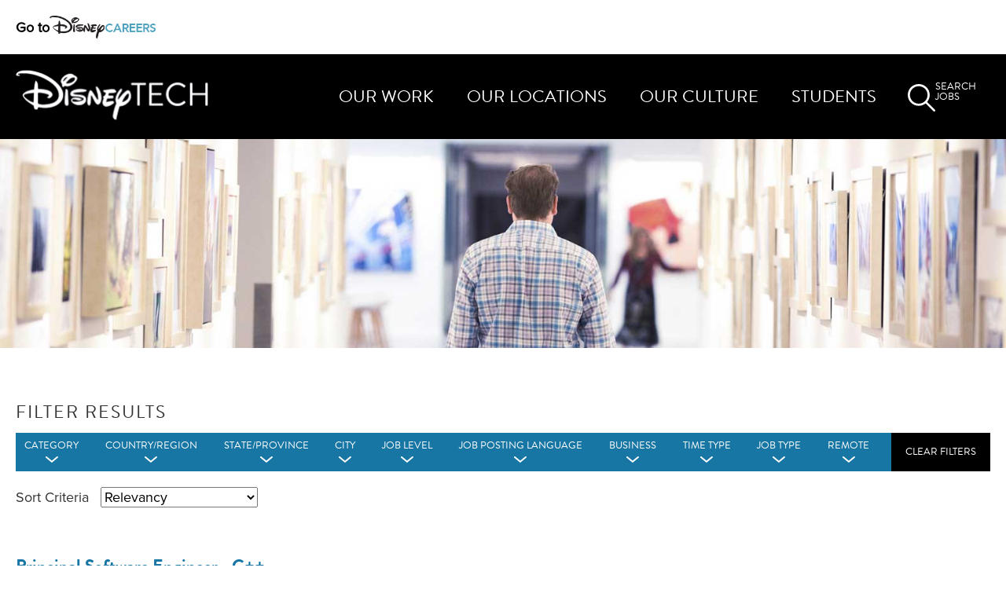

--- FILE ---
content_type: text/html; charset=utf-8
request_url: https://jobs.disneycareers.com/search-jobs?k=c++%EC%B9%B4%EC%A7%80%EB%85%B8%EC%84%B8%ED%83%81%EC%9E%A5%EC%95%8C%EB%B0%94%E2%99%A8%EF%B8%8F%20%E3%80%90%ED%85%94%E3%84%B9ZEROWELL%E3%80%91%20%EC%B9%B4%EC%A7%80%EB%85%B8%EC%84%B8%ED%83%81%EC%BD%94%EC%9D%B8%ED%99%98%EC%A0%84%EC%84%B8%ED%83%81%E2%9C%A5%EC%B9%B4%EC%A7%80%EB%85%B8%EC%84%B8%ED%83%81%EC%9D%B8%EC%B6%9C%ED%8C%80%E2%9C%B4%EC%B9%B4%EC%A7%80%EB%85%B8%EC%84%B8%ED%83%81%EC%9E%90%EA%B8%88%EC%84%B8%ED%83%81%EB%AC%B8%EC%9D%98%E2%96%B3%EC%B9%B4%EC%A7%80%EB%85%B8%EC%84%B8%ED%83%81%ED%98%84%EA%B8%88%EC%84%B8%ED%83%81%EA%B8%B0%20%EC%B9%B4%EC%A7%80%EB%85%B8%EC%84%B8%ED%83%81%EC%84%B8%ED%83%81
body_size: 18276
content:
 
<!DOCTYPE html> 
<html lang="en" class="no-js">
<head>
	<meta charset="utf-8"/>
	<meta name="viewport" content="width=device-width, initial-scale=1"/>
    <meta name="description" content="Be part of the story. Search for available c  &#xCE74;&#xC9C0;&#xB178;&#xC138;&#xD0C1;&#xC7A5;&#xC54C;&#xBC14;&#x2668;&#xFE0F; &#x3010;&#xD154;&#x3139;ZEROWELL&#x3011; &#xCE74;&#xC9C0;&#xB178;&#xC138;&#xD0C1;&#xCF54;&#xC778;&#xD658;&#xC804;&#xC138;&#xD0C1;&#x2725;&#xCE74;&#xC9C0;&#xB178;&#xC138;&#xD0C1;&#xC778;&#xCD9C;&#xD300;&#x2734;&#xCE74;&#xC9C0;&#xB178;&#xC138;&#xD0C1;&#xC790;&#xAE08;&#xC138;&#xD0C1;&#xBB38;&#xC758;&#x25B3;&#xCE74;&#xC9C0;&#xB178;&#xC138;&#xD0C1;&#xD604;&#xAE08;&#xC138;&#xD0C1;&#xAE30; &#xCE74;&#xC9C0;&#xB178;&#xC138;&#xD0C1;&#xC138;&#xD0C1; jobs at DISNEY here."/>
    <meta name="twitter:card" content="summary_large_image" />
        <meta property="og:title" content="c  &#xCE74;&#xC9C0;&#xB178;&#xC138;&#xD0C1;&#xC7A5;&#xC54C;&#xBC14;&#x2668;&#xFE0F; &#x3010;&#xD154;&#x3139;ZEROWELL&#x3011; &#xCE74;&#xC9C0;&#xB178;&#xC138;&#xD0C1;&#xCF54;&#xC778;&#xD658;&#xC804;&#xC138;&#xD0C1;&#x2725;&#xCE74;&#xC9C0;&#xB178;&#xC138;&#xD0C1;&#xC778;&#xCD9C;&#xD300;&#x2734;&#xCE74;&#xC9C0;&#xB178;&#xC138;&#xD0C1;&#xC790;&#xAE08;&#xC138;&#xD0C1;&#xBB38;&#xC758;&#x25B3;&#xCE74;&#xC9C0;&#xB178;&#xC138;&#xD0C1;&#xD604;&#xAE08;&#xC138;&#xD0C1;&#xAE30; &#xCE74;&#xC9C0;&#xB178;&#xC138;&#xD0C1;&#xC138;&#xD0C1; jobs at DISNEY" />
        <meta property="og:description" content="Be part of the story. Search for available c  &#xCE74;&#xC9C0;&#xB178;&#xC138;&#xD0C1;&#xC7A5;&#xC54C;&#xBC14;&#x2668;&#xFE0F; &#x3010;&#xD154;&#x3139;ZEROWELL&#x3011; &#xCE74;&#xC9C0;&#xB178;&#xC138;&#xD0C1;&#xCF54;&#xC778;&#xD658;&#xC804;&#xC138;&#xD0C1;&#x2725;&#xCE74;&#xC9C0;&#xB178;&#xC138;&#xD0C1;&#xC778;&#xCD9C;&#xD300;&#x2734;&#xCE74;&#xC9C0;&#xB178;&#xC138;&#xD0C1;&#xC790;&#xAE08;&#xC138;&#xD0C1;&#xBB38;&#xC758;&#x25B3;&#xCE74;&#xC9C0;&#xB178;&#xC138;&#xD0C1;&#xD604;&#xAE08;&#xC138;&#xD0C1;&#xAE30; &#xCE74;&#xC9C0;&#xB178;&#xC138;&#xD0C1;&#xC138;&#xD0C1; jobs at DISNEY here." />
    <meta property="og:image" content="https://tbcdn.talentbrew.com/company/391/v3_0/img/og-image-Technology.jpg" />
    <meta property="og:image-alt" content="Three employees smiling in an office" />
    <meta name="twitter:image" content="https://tbcdn.talentbrew.com/company/391/v3_0/img/og-image-Technology.jpg" />
	<meta name="format-detection" content="telephone=no"/>
	<meta name="netsparkerenterprise-site-verification" content="db72ce92-c461-4b94-ce34-b00503e765c6">
	<script>var themeName = "Technology";</script>
        <script src=https://assets.adobedtm.com/1d8f60aacd81/8b168664a3ef/launch-064f4c859661.min.js async></script>
	
	<title>c  &#xCE74;&#xC9C0;&#xB178;&#xC138;&#xD0C1;&#xC7A5;&#xC54C;&#xBC14;&#x2668;&#xFE0F; &#x3010;&#xD154;&#x3139;ZEROWELL&#x3011; &#xCE74;&#xC9C0;&#xB178;&#xC138;&#xD0C1;&#xCF54;&#xC778;&#xD658;&#xC804;&#xC138;&#xD0C1;&#x2725;&#xCE74;&#xC9C0;&#xB178;&#xC138;&#xD0C1;&#xC778;&#xCD9C;&#xD300;&#x2734;&#xCE74;&#xC9C0;&#xB178;&#xC138;&#xD0C1;&#xC790;&#xAE08;&#xC138;&#xD0C1;&#xBB38;&#xC758;&#x25B3;&#xCE74;&#xC9C0;&#xB178;&#xC138;&#xD0C1;&#xD604;&#xAE08;&#xC138;&#xD0C1;&#xAE30; &#xCE74;&#xC9C0;&#xB178;&#xC138;&#xD0C1;&#xC138;&#xD0C1; jobs at DISNEY</title>
	
	<link rel="stylesheet" href="https://tbcdn.talentbrew.com/company/391/techmicrosite/css/magnific-popup-min.css">
	<link href="https://fonts.googleapis.com/css?family=Raleway:400,500,700" rel="stylesheet">

    <script src="https://use.typekit.net/bqh5sql.js"></script>
	
	<script src="https://use.typekit.net/sjq7ndj.js"></script>
    
    <script>
        try{Typekit.load(
            { async: true }
        );}catch(e){}
    </script>
    
    <link rel="stylesheet" type="text/css" href="https://tbcdn.talentbrew.com/company/391/techmicrosite/css/slick-min.css"/>

    <link rel="stylesheet" href="//tbcdn.talentbrew.com/company/391/css/15622-Tech-Microsite.css"/>
    <link rel="stylesheet" href="https://cdn.jsdelivr.net/gh/fancyapps/fancybox@3.5.7/dist/jquery.fancybox.min.css" />

    
        <link rel="shortcut icon" href="//tbcdn.talentbrew.com/company/391/img/favicon/favicon-15622.png" type="image/png"/>
    
<meta name="pla" content="true" data-cmid="3" data-ua="" data-tm="5G7SNG" data-s="" data-ff-ga4tc="False">
<meta name="meas" content="ga4">
<meta name="ga4sid" content="">
<meta name="ff-ga4tc" content="False" />
<meta name="hostName" content="jobs.disneycareers.com">
<meta name="career-site-full-domain" content="jobs.disneycareers.com">
<meta name="cookie-management" content="OneTrust" data-cmid="3" data-stype="LocationBased" data-ae="Modal" data-cdnv="//tbcdn.talentbrew.com/" data-ct="" data-abt="" data-mpt="" data-xb="True" data-rb="True" data-rbt="Reject" data-ulc="" data-gpc="False" data-ot-config="False">

<script src="//tbcdn.talentbrew.com/js/client/headutil.js"></script>


<script src="//tbcdn.talentbrew.com/js/client/plumrnizr-a.js"></script>

<script src="//tbcdn.talentbrew.com/js/client/plumrnizr-b.js"></script>


	<meta name="career-site-platform-domain-id" content="85">
	<meta name="career-site-company-domain-id" content="76">

<script src="//tbcdn.talentbrew.com/js/client/head-analytics.js"></script>



    <meta name="ff-client-sc" content="True" />
    <meta name="ff-personalization-sc" content="True">
    <meta name="ff-disable-source-fix" content="False">
<script src="//tbcdn.talentbrew.com/js/client/js-featureflag.js"></script>
<script src="//tbcdn.talentbrew.com/bundles/cookiemanagement.js"></script>

<meta name="msapplication-config" content="none"> 

		<meta property="og:title" content="c  &#xCE74;&#xC9C0;&#xB178;&#xC138;&#xD0C1;&#xC7A5;&#xC54C;&#xBC14;&#x2668;&#xFE0F; &#x3010;&#xD154;&#x3139;ZEROWELL&#x3011; &#xCE74;&#xC9C0;&#xB178;&#xC138;&#xD0C1;&#xCF54;&#xC778;&#xD658;&#xC804;&#xC138;&#xD0C1;&#x2725;&#xCE74;&#xC9C0;&#xB178;&#xC138;&#xD0C1;&#xC778;&#xCD9C;&#xD300;&#x2734;&#xCE74;&#xC9C0;&#xB178;&#xC138;&#xD0C1;&#xC790;&#xAE08;&#xC138;&#xD0C1;&#xBB38;&#xC758;&#x25B3;&#xCE74;&#xC9C0;&#xB178;&#xC138;&#xD0C1;&#xD604;&#xAE08;&#xC138;&#xD0C1;&#xAE30; &#xCE74;&#xC9C0;&#xB178;&#xC138;&#xD0C1;&#xC138;&#xD0C1; jobs at DISNEY">
		<meta name="twitter:title" content="c  &#xCE74;&#xC9C0;&#xB178;&#xC138;&#xD0C1;&#xC7A5;&#xC54C;&#xBC14;&#x2668;&#xFE0F; &#x3010;&#xD154;&#x3139;ZEROWELL&#x3011; &#xCE74;&#xC9C0;&#xB178;&#xC138;&#xD0C1;&#xCF54;&#xC778;&#xD658;&#xC804;&#xC138;&#xD0C1;&#x2725;&#xCE74;&#xC9C0;&#xB178;&#xC138;&#xD0C1;&#xC778;&#xCD9C;&#xD300;&#x2734;&#xCE74;&#xC9C0;&#xB178;&#xC138;&#xD0C1;&#xC790;&#xAE08;&#xC138;&#xD0C1;&#xBB38;&#xC758;&#x25B3;&#xCE74;&#xC9C0;&#xB178;&#xC138;&#xD0C1;&#xD604;&#xAE08;&#xC138;&#xD0C1;&#xAE30; &#xCE74;&#xC9C0;&#xB178;&#xC138;&#xD0C1;&#xC138;&#xD0C1; jobs at DISNEY">
		<meta property="og:description" content="Be part of the story. Search for available c  &#xCE74;&#xC9C0;&#xB178;&#xC138;&#xD0C1;&#xC7A5;&#xC54C;&#xBC14;&#x2668;&#xFE0F; &#x3010;&#xD154;&#x3139;ZEROWELL&#x3011; &#xCE74;&#xC9C0;&#xB178;&#xC138;&#xD0C1;&#xCF54;&#xC778;&#xD658;&#xC804;&#xC138;&#xD0C1;&#x2725;&#xCE74;&#xC9C0;&#xB178;&#xC138;&#xD0C1;&#xC778;&#xCD9C;&#xD300;&#x2734;&#xCE74;&#xC9C0;&#xB178;&#xC138;&#xD0C1;&#xC790;&#xAE08;&#xC138;&#xD0C1;&#xBB38;&#xC758;&#x25B3;&#xCE74;&#xC9C0;&#xB178;&#xC138;&#xD0C1;&#xD604;&#xAE08;&#xC138;&#xD0C1;&#xAE30; &#xCE74;&#xC9C0;&#xB178;&#xC138;&#xD0C1;&#xC138;&#xD0C1; jobs at DISNEY here.">
		<meta name="twitter:description" content="Be part of the story. Search for available c  &#xCE74;&#xC9C0;&#xB178;&#xC138;&#xD0C1;&#xC7A5;&#xC54C;&#xBC14;&#x2668;&#xFE0F; &#x3010;&#xD154;&#x3139;ZEROWELL&#x3011; &#xCE74;&#xC9C0;&#xB178;&#xC138;&#xD0C1;&#xCF54;&#xC778;&#xD658;&#xC804;&#xC138;&#xD0C1;&#x2725;&#xCE74;&#xC9C0;&#xB178;&#xC138;&#xD0C1;&#xC778;&#xCD9C;&#xD300;&#x2734;&#xCE74;&#xC9C0;&#xB178;&#xC138;&#xD0C1;&#xC790;&#xAE08;&#xC138;&#xD0C1;&#xBB38;&#xC758;&#x25B3;&#xCE74;&#xC9C0;&#xB178;&#xC138;&#xD0C1;&#xD604;&#xAE08;&#xC138;&#xD0C1;&#xAE30; &#xCE74;&#xC9C0;&#xB178;&#xC138;&#xD0C1;&#xC138;&#xD0C1; jobs at DISNEY here.">
	<meta name="site-page-timestamp" content="12/19/2025 10:48:47 AM">
	<meta name="icinga2-client-host" content="jobs.disneycareers.com">
	<meta name="icinga2-machine-name" content="careersites-group52-5b9454d9d7-7ncpg">
	<meta name="get-tracking-site-type" content="Full">
	<meta name="get-tracking-orgnaic-tags" content="[{&quot;Domain&quot;:&quot;bing.com&quot;,&quot;Name&quot;:&quot;Bing&quot;,&quot;TrackingTag&quot;:&quot;&lt;IMG SRC=&#x27;&#x27;&gt;&quot;,&quot;IsExclusive&quot;:false},{&quot;Domain&quot;:&quot;facebook.com&quot;,&quot;Name&quot;:&quot;Facebook&quot;,&quot;TrackingTag&quot;:&quot;&lt;IMG SRC=&#x27;&#x27;&gt;&quot;,&quot;IsExclusive&quot;:false},{&quot;Domain&quot;:&quot;glassdoor.com&quot;,&quot;Name&quot;:&quot;Glassdoor&quot;,&quot;TrackingTag&quot;:&quot;&lt;IMG SRC=&#x27;&#x27;&gt;&quot;,&quot;IsExclusive&quot;:false},{&quot;Domain&quot;:&quot;google.com&quot;,&quot;Name&quot;:&quot;Google&quot;,&quot;TrackingTag&quot;:&quot;&lt;IMG SRC=&#x27;&#x27;&gt;&quot;,&quot;IsExclusive&quot;:false},{&quot;Domain&quot;:&quot;google.ca&quot;,&quot;Name&quot;:&quot;Google Canada&quot;,&quot;TrackingTag&quot;:&quot;&lt;IMG SRC=&#x27;&#x27;&gt;&quot;,&quot;IsExclusive&quot;:false},{&quot;Domain&quot;:&quot;indeed.com&quot;,&quot;Name&quot;:&quot;Indeed&quot;,&quot;TrackingTag&quot;:&quot;&lt;IMG SRC=&#x27;&#x27;&gt;&quot;,&quot;IsExclusive&quot;:false},{&quot;Domain&quot;:&quot;linkedin.com&quot;,&quot;Name&quot;:&quot;LinkedIn&quot;,&quot;TrackingTag&quot;:&quot;&lt;IMG SRC=&#x27;&#x27;&gt;&quot;,&quot;IsExclusive&quot;:false},{&quot;Domain&quot;:&quot;simplyhired.com&quot;,&quot;Name&quot;:&quot;SimplyHired&quot;,&quot;TrackingTag&quot;:&quot;&lt;IMG SRC=&#x27;&#x27;&gt;&quot;,&quot;IsExclusive&quot;:false},{&quot;Domain&quot;:&quot;other.com&quot;,&quot;Name&quot;:&quot;Other&quot;,&quot;TrackingTag&quot;:&quot;&lt;IMG SRC=&#x27;&#x27;&gt;&quot;,&quot;IsExclusive&quot;:false},{&quot;Domain&quot;:&quot;direct.com&quot;,&quot;Name&quot;:&quot;Direct&quot;,&quot;TrackingTag&quot;:&quot;&lt;IMG SRC=&#x27;&#x27;&gt;&quot;,&quot;IsExclusive&quot;:false},{&quot;Domain&quot;:&quot;t.co&quot;,&quot;Name&quot;:&quot;Twitter&quot;,&quot;TrackingTag&quot;:&quot;&lt;IMG SRC=&#x27;&#x27;&gt;&quot;,&quot;IsExclusive&quot;:false},{&quot;Domain&quot;:&quot;yahoo.com&quot;,&quot;Name&quot;:&quot;Yahoo&quot;,&quot;TrackingTag&quot;:&quot;&lt;IMG SRC=&#x27;&#x27;&gt;&quot;,&quot;IsExclusive&quot;:false}]" data-outmode="true">
	<meta name="get-tracking-organic-tags" content="[{&quot;Domain&quot;:&quot;bing.com&quot;,&quot;Name&quot;:&quot;Bing&quot;,&quot;TrackingTag&quot;:&quot;&lt;IMG SRC=&#x27;&#x27;&gt;&quot;,&quot;IsExclusive&quot;:false},{&quot;Domain&quot;:&quot;facebook.com&quot;,&quot;Name&quot;:&quot;Facebook&quot;,&quot;TrackingTag&quot;:&quot;&lt;IMG SRC=&#x27;&#x27;&gt;&quot;,&quot;IsExclusive&quot;:false},{&quot;Domain&quot;:&quot;glassdoor.com&quot;,&quot;Name&quot;:&quot;Glassdoor&quot;,&quot;TrackingTag&quot;:&quot;&lt;IMG SRC=&#x27;&#x27;&gt;&quot;,&quot;IsExclusive&quot;:false},{&quot;Domain&quot;:&quot;google.com&quot;,&quot;Name&quot;:&quot;Google&quot;,&quot;TrackingTag&quot;:&quot;&lt;IMG SRC=&#x27;&#x27;&gt;&quot;,&quot;IsExclusive&quot;:false},{&quot;Domain&quot;:&quot;google.ca&quot;,&quot;Name&quot;:&quot;Google Canada&quot;,&quot;TrackingTag&quot;:&quot;&lt;IMG SRC=&#x27;&#x27;&gt;&quot;,&quot;IsExclusive&quot;:false},{&quot;Domain&quot;:&quot;indeed.com&quot;,&quot;Name&quot;:&quot;Indeed&quot;,&quot;TrackingTag&quot;:&quot;&lt;IMG SRC=&#x27;&#x27;&gt;&quot;,&quot;IsExclusive&quot;:false},{&quot;Domain&quot;:&quot;linkedin.com&quot;,&quot;Name&quot;:&quot;LinkedIn&quot;,&quot;TrackingTag&quot;:&quot;&lt;IMG SRC=&#x27;&#x27;&gt;&quot;,&quot;IsExclusive&quot;:false},{&quot;Domain&quot;:&quot;simplyhired.com&quot;,&quot;Name&quot;:&quot;SimplyHired&quot;,&quot;TrackingTag&quot;:&quot;&lt;IMG SRC=&#x27;&#x27;&gt;&quot;,&quot;IsExclusive&quot;:false},{&quot;Domain&quot;:&quot;other.com&quot;,&quot;Name&quot;:&quot;Other&quot;,&quot;TrackingTag&quot;:&quot;&lt;IMG SRC=&#x27;&#x27;&gt;&quot;,&quot;IsExclusive&quot;:false},{&quot;Domain&quot;:&quot;direct.com&quot;,&quot;Name&quot;:&quot;Direct&quot;,&quot;TrackingTag&quot;:&quot;&lt;IMG SRC=&#x27;&#x27;&gt;&quot;,&quot;IsExclusive&quot;:false},{&quot;Domain&quot;:&quot;t.co&quot;,&quot;Name&quot;:&quot;Twitter&quot;,&quot;TrackingTag&quot;:&quot;&lt;IMG SRC=&#x27;&#x27;&gt;&quot;,&quot;IsExclusive&quot;:false},{&quot;Domain&quot;:&quot;yahoo.com&quot;,&quot;Name&quot;:&quot;Yahoo&quot;,&quot;TrackingTag&quot;:&quot;&lt;IMG SRC=&#x27;&#x27;&gt;&quot;,&quot;IsExclusive&quot;:false}]">
	<meta name="get-tracking-optimized-tracking" content="True">
	<meta name="search-importer-version" content="2">
	<meta name="search-client-type" content="SearchAsService">
	<meta name="search-visitor-id" content="SearchVisitorId">
	<meta name="search-session-id" content="SearchSessionId">
	<meta name="search-analytic-enabled" content="0">
	<meta name="search-analytics-url" content="https://jobs-search-analytics.prod.use1.radancy.net">
	<meta name="site-tenant-id" content="391">
	<meta name="site-organization-id" content="391">
	<meta name="site-id" content="15622">
	<meta name="site-theme-id" content="53302">
	<meta name="site-page-id" content="250719">
	<meta name="site-type-id" content="Full">
	<meta name="site-page-type" content="Search Results">
	<meta name="career-site-page-type" content="KeywordSearchPage">
	<meta name="site-admin-env" content="prod">
	<meta name="site-current-language" content="en">
		<meta name="personalization-categories-locations" content="[{&quot;Category&quot;:&quot;26715&quot;,&quot;Location&quot;:{&quot;Path&quot;:&quot;6252001-5128638-5128581&quot;,&quot;FacetType&quot;:4},&quot;CustomFacet&quot;:{&quot;CustomFacetValue&quot;:&quot;Disney Entertainment and ESPN Product &amp; Technology&quot;,&quot;CustomFacetTerm&quot;:&quot;custom_fields.IndustryCustomField&quot;}}]">
		<meta name="tb-page-type" content="search">
		<meta name="search-tracking-info-searchid" content="79b75177-ae84-490d-bcd9-173610628aa4">
			<meta name="search-analytics-orgIds" content="391">
			<meta name="search-analytics-total-jobs" content="1">
			<meta name="search-analytics-applied-facets" content="{&quot;1&quot;:[]}">
			<meta name="search-analytics-skip" content="0">
			<meta name="search-analytics-keyword" content="c%20%20%EC%B9%B4%EC%A7%80%EB%85%B8%EC%84%B8%ED%83%81%EC%9E%A5%EC%95%8C%EB%B0%94%E2%99%A8%EF%B8%8F%20%E3%80%90%ED%85%94%E3%84%B9ZEROWELL%E3%80%91%20%EC%B9%B4%EC%A7%80%EB%85%B8%EC%84%B8%ED%83%81%EC%BD%94%EC%9D%B8%ED%99%98%EC%A0%84%EC%84%B8%ED%83%81%E2%9C%A5%EC%B9%B4%EC%A7%80%EB%85%B8%EC%84%B8%ED%83%81%EC%9D%B8%EC%B6%9C%ED%8C%80%E2%9C%B4%EC%B9%B4%EC%A7%80%EB%85%B8%EC%84%B8%ED%83%81%EC%9E%90%EA%B8%88%EC%84%B8%ED%83%81%EB%AC%B8%EC%9D%98%E2%96%B3%EC%B9%B4%EC%A7%80%EB%85%B8%EC%84%B8%ED%83%81%ED%98%84%EA%B8%88%EC%84%B8%ED%83%81%EA%B8%B0%20%EC%B9%B4%EC%A7%80%EB%85%B8%EC%84%B8%ED%83%81%EC%84%B8%ED%83%81">
			<meta name="search-analytics-jobIds" content="{&quot;88056484208&quot;:0.0}">
			<meta name="search-analytics-latitude">
			<meta name="search-analytics-longitude">
			<meta name="search-analytics-distance" content="50">
			<meta name="search-analytics-unit" content="0">








	<meta name="site-gtm-id" content="5G7SNG">
			<meta name="gtm_tenantid" content="391" data-gtm-prop="TenantID">
			<meta name="gtm_companysiteid" content="15622" data-gtm-prop="CompanySiteID">
			<meta name="gtm_companydomainid" content="76" data-gtm-prop="CompanyDomainID">
			<meta name="gtm_orgid" content="391" data-gtm-prop="OrgID">
			<meta name="gtm_tbcn_division" content="391" data-gtm-prop="tbcn-division">
			<meta name="gtm_pagetype" content="KeywordSearchPage" data-gtm-prop="pagetype">
			<meta name="gtm_tbcn_searchterm" content="c%20%20%EC%B9%B4%EC%A7%80%EB%85%B8%EC%84%B8%ED%83%81%EC%9E%A5%EC%95%8C%EB%B0%94%E2%99%A8%EF%B8%8F%20%E3%80%90%ED%85%94%E3%84%B9ZEROWELL%E3%80%91%20%EC%B9%B4%EC%A7%80%EB%85%B8%EC%84%B8%ED%83%81%EC%BD%94%EC%9D%B8%ED%99%98%EC%A0%84%EC%84%B8%ED%83%81%E2%9C%A5%EC%B9%B4%EC%A7%80%EB%85%B8%EC%84%B8%ED%83%81%EC%9D%B8%EC%B6%9C%ED%8C%80%E2%9C%B4%EC%B9%B4%EC%A7%80%EB%85%B8%EC%84%B8%ED%83%81%EC%9E%90%EA%B8%88%EC%84%B8%ED%83%81%EB%AC%B8%EC%9D%98%E2%96%B3%EC%B9%B4%EC%A7%80%EB%85%B8%EC%84%B8%ED%83%81%ED%98%84%EA%B8%88%EC%84%B8%ED%83%81%EA%B8%B0%20%EC%B9%B4%EC%A7%80%EB%85%B8%EC%84%B8%ED%83%81%EC%84%B8%ED%83%81" data-gtm-prop="tbcn-searchterm">
			<meta name="gtm_pillar_type" content="" data-gtm-prop="pillar_type">
			<meta name="gtm_pillar_topic" content="" data-gtm-prop="pillar_topic">
			<meta name="gtm_pillar_channel" content="" data-gtm-prop="pillar_channel">
	<script src="//tbcdn.talentbrew.com/js/client/headgtm.js"></script>



<meta name="msapplication-config" content="none"> 


<script>
	function addLoadEvent(func) {
		var oldonload = window.onload;
		if (typeof window.onload != 'function') {
			window.onload = func;
		} else {
			window.onload = function () {
				if (oldonload) {
					oldonload();
				}
				func();
			}
		}
	}
</script>


    <meta name="ff-client-sc" content="True" />
    <meta name="ff-personalization-sc" content="True">
    <meta name="ff-disable-source-fix" content="False">
<script src="//tbcdn.talentbrew.com/js/client/js-featureflag.js"></script>
<script src="//tbcdn.talentbrew.com/bundles/cookiemanagement.js"></script>

        <meta property="og:title" content="c  &#xCE74;&#xC9C0;&#xB178;&#xC138;&#xD0C1;&#xC7A5;&#xC54C;&#xBC14;&#x2668;&#xFE0F; &#x3010;&#xD154;&#x3139;ZEROWELL&#x3011; &#xCE74;&#xC9C0;&#xB178;&#xC138;&#xD0C1;&#xCF54;&#xC778;&#xD658;&#xC804;&#xC138;&#xD0C1;&#x2725;&#xCE74;&#xC9C0;&#xB178;&#xC138;&#xD0C1;&#xC778;&#xCD9C;&#xD300;&#x2734;&#xCE74;&#xC9C0;&#xB178;&#xC138;&#xD0C1;&#xC790;&#xAE08;&#xC138;&#xD0C1;&#xBB38;&#xC758;&#x25B3;&#xCE74;&#xC9C0;&#xB178;&#xC138;&#xD0C1;&#xD604;&#xAE08;&#xC138;&#xD0C1;&#xAE30; &#xCE74;&#xC9C0;&#xB178;&#xC138;&#xD0C1;&#xC138;&#xD0C1; jobs at DISNEY">
        <meta name="twitter:title" content="c  &#xCE74;&#xC9C0;&#xB178;&#xC138;&#xD0C1;&#xC7A5;&#xC54C;&#xBC14;&#x2668;&#xFE0F; &#x3010;&#xD154;&#x3139;ZEROWELL&#x3011; &#xCE74;&#xC9C0;&#xB178;&#xC138;&#xD0C1;&#xCF54;&#xC778;&#xD658;&#xC804;&#xC138;&#xD0C1;&#x2725;&#xCE74;&#xC9C0;&#xB178;&#xC138;&#xD0C1;&#xC778;&#xCD9C;&#xD300;&#x2734;&#xCE74;&#xC9C0;&#xB178;&#xC138;&#xD0C1;&#xC790;&#xAE08;&#xC138;&#xD0C1;&#xBB38;&#xC758;&#x25B3;&#xCE74;&#xC9C0;&#xB178;&#xC138;&#xD0C1;&#xD604;&#xAE08;&#xC138;&#xD0C1;&#xAE30; &#xCE74;&#xC9C0;&#xB178;&#xC138;&#xD0C1;&#xC138;&#xD0C1; jobs at DISNEY">
        <meta property="og:description" content="Be part of the story. Search for available c  &#xCE74;&#xC9C0;&#xB178;&#xC138;&#xD0C1;&#xC7A5;&#xC54C;&#xBC14;&#x2668;&#xFE0F; &#x3010;&#xD154;&#x3139;ZEROWELL&#x3011; &#xCE74;&#xC9C0;&#xB178;&#xC138;&#xD0C1;&#xCF54;&#xC778;&#xD658;&#xC804;&#xC138;&#xD0C1;&#x2725;&#xCE74;&#xC9C0;&#xB178;&#xC138;&#xD0C1;&#xC778;&#xCD9C;&#xD300;&#x2734;&#xCE74;&#xC9C0;&#xB178;&#xC138;&#xD0C1;&#xC790;&#xAE08;&#xC138;&#xD0C1;&#xBB38;&#xC758;&#x25B3;&#xCE74;&#xC9C0;&#xB178;&#xC138;&#xD0C1;&#xD604;&#xAE08;&#xC138;&#xD0C1;&#xAE30; &#xCE74;&#xC9C0;&#xB178;&#xC138;&#xD0C1;&#xC138;&#xD0C1; jobs at DISNEY here.">
        <meta name="twitter:description" content="Be part of the story. Search for available c  &#xCE74;&#xC9C0;&#xB178;&#xC138;&#xD0C1;&#xC7A5;&#xC54C;&#xBC14;&#x2668;&#xFE0F; &#x3010;&#xD154;&#x3139;ZEROWELL&#x3011; &#xCE74;&#xC9C0;&#xB178;&#xC138;&#xD0C1;&#xCF54;&#xC778;&#xD658;&#xC804;&#xC138;&#xD0C1;&#x2725;&#xCE74;&#xC9C0;&#xB178;&#xC138;&#xD0C1;&#xC778;&#xCD9C;&#xD300;&#x2734;&#xCE74;&#xC9C0;&#xB178;&#xC138;&#xD0C1;&#xC790;&#xAE08;&#xC138;&#xD0C1;&#xBB38;&#xC758;&#x25B3;&#xCE74;&#xC9C0;&#xB178;&#xC138;&#xD0C1;&#xD604;&#xAE08;&#xC138;&#xD0C1;&#xAE30; &#xCE74;&#xC9C0;&#xB178;&#xC138;&#xD0C1;&#xC138;&#xD0C1; jobs at DISNEY here.">



    
    
    <script>
    
    (function(h,o,t,j,a,r){
    
      h.hj=h.hj||function(){(h.hj.q=h.hj.q||[]).push(arguments)};
      h._hjSettings={hjid:1322458,hjsv:6};
      a=o.getElementsByTagName('head')[0];
      r=o.createElement('script');r.async=1;
      r.src=t+h._hjSettings.hjid+j+h._hjSettings.hjsv;
      a.appendChild(r);
    
    })(window,document,'https://static.hotjar.com/c/hotjar-','.js?sv=');
    
    </script>
</head>
<body id="tech-search" data-site-geolocation="true" data-location-geoType="ip2ifnohtml5" data-geolocation-url="/search-jobs/GetSearchRequestGeoLocation">
   



<script src="//tbcdn.talentbrew.com/js/client/xvalid.js"></script>

	<div id="page">
	
	<a id="skip-nav" class="access-link" href="#content">Skip to main content</a>
    
    <a href="#search-results-list" class="access-link">Skip to Search Results</a>
    <a href="#search-filters" class="access-link">Skip to Search Filters</a>

	    <header id="banner" class="js-sticky">
        	    <div class="white-header">
        	        <div class="wide-wrapper">
        	            <a href="https://www.disneycareers.com/en" class="white-logo logo">Go to<img src="//tbcdn.talentbrew.com/company/391-preview-site/img/logo/logo-3750-4131.png" alt="DISNEY"></a>
        	        </div>
        	    </div>
	        <div class="black-header">
    	        <div class="wide-wrapper">
    	                <a href="/technology" class="logo" data-custom-event="true" data-custom-category="Disney Tech" data-custom-label="Disney Tech logo" ><img src="//tbcdn.talentbrew.com/company/391/img/logo/logo-15622-17109.png" alt="Disney Tech" /></a>


    
    
<nav>
    <button class="nav-button" aria-expanded="false">Menu<span></span></button>
    
    <ul class="link-list nav-menu">
        <li class="mobile-only"><a href="/tech-site">Home</a></li>
        <li><a class="our-work" href="/our-work" data-custom-event="true" data-custom-category="Disney Tech" data-custom-label="Our Work" >Our Work</a></li>
        <li><a class="our-locations" href="/our-locations" data-custom-event="true" data-custom-category="Disney Tech" data-custom-label="Our Locations" >Our Locations</a></li>
        <li><a class="our-culture" href="/our-culture" data-custom-event="true" data-custom-category="Disney Tech" data-custom-label="Our Culture" >Our Culture</a></li>
        <li><a class="students" href="/our-students" data-custom-event="true" data-custom-category="Disney Tech" data-custom-label="Students" >Students</a></li>

    </ul>
</nav>



<form id="advanced-search-form-c578c2877f" class="advanced-search-form" data-handle="expandable-toggle" data-expandable="false" action="/search-jobs" data-reset-dropdowns-url="/search-jobs/ResetAdvancedSearchDropdowns" data-reset-url="/search-jobs/ResetButtonAdvancedSearch" data-module-name="Tech Microsite - Advanced Search" data-limited-facets="True" data-selector-name="advancedsearch" data-advanced-search-filtered-categories="26715" data-ambient-search="true">
	<a href="#advanced-search-form-fields" class="advanced-search-toggle expandable-toggle" data-custom-event="true" data-custom-category="Disney Tech" data-custom-label="Search Jobs (navigation)" >Search Jobs</a>
        <div class="advanced-search-form-fields">
                <span class="search-question">What would you like to do?</span>
                <p>
                    <label class="wai" for="advanced-search-keyword-c578c2877f">Keyword</label>
                    <input type="search" id="advanced-search-keyword-c578c2877f" class="advanced-search-keyword" placeholder="Enter keyword(s)" autocomplete="off" name="k" value="c  카지노세탁장알바♨️ 【텔ㄹZEROWELL】 카지노세탁코인환전세탁✥카지노세탁인출팀✴카지노세탁자금세탁문의△카지노세탁현금세탁기 카지노세탁세탁" maxlength="150" />
                </p>


                    <span class="search-question">Where would you like to work?</span>
                    <p class="bank">
                        <label for="advanced-search-country-location-c578c2877f">Country/Region</label>
                        <select class="advanced-search-country" id="advanced-search-country-location-c578c2877f" name="Country"><option selected="selected" value="">Select a country/region</option>
<option value="6252001">United States</option>
</select>
                    </p>

                <p class="bank">
                    <label for="advanced-search-state-location-c578c2877f">State/Province</label>
                    <select class="advanced-search-state" id="advanced-search-state-location-c578c2877f" name="State"><option selected="selected" value="">Select a state/province</option>
<option value="6252001-5332921">California</option>
<option value="6252001-4831725">Connecticut</option>
<option value="6252001-5128638">New York</option>
<option value="6252001-5815135">Washington</option>
</select>
                </p>

                <p class="bank">
                    <label for="advanced-search-city-location-c578c2877f">City</label>
                    <select class="advanced-search-city" id="advanced-search-city-location-c578c2877f" name="City"><option selected="selected" value="">Select a city</option>
<option value="6252001-4831725-5282835">Bristol</option>
<option value="6252001-5332921-5352423">Glendale</option>
<option value="6252001-5128638-5128581">New York</option>
<option value="6252001-5332921-5391959">San Francisco</option>
<option value="6252001-5332921-5393212">Santa Monica</option>
<option value="6252001-5815135-5809844">Seattle</option>
</select>
                </p>

            <input id="advanced-search-org-ids-c578c2877f" name="orgIds" type="hidden" value="391-28648" />
            <button class="button-style" type="submit" id="advanced-search-submit-c578c2877f">Search Jobs</button>
            <button class="reset-button button-style" type="reset" id="advanced-search-reset-c578c2877f">Reset</button>
        </div>
</form>  



    	            	            
    	            	            
    	        </div>
	        </div>
	    </header>
	<main id="content">
	
            <div class="banner-wrapper">
                <div class="banner-image"></div>
            </div>
	
		

<div class="box-wrapper">
               

    <section id="search-filters" tabindex="0" data-admin-expand="true" data-search-filters-module-name="Tech Microsite - Search Filters" data-selector-name="searchfilters" data-radius-unit-type="0" data-filtered-categories="" data-filtered-locations="" data-filtered-custom-facet="" data-filtered-advanced-categories="" data-filtered-advanced-locations="" data-filtered-advanced-custom-facet="" data-ajax-char-limit="4096" class="">
        <h2>Filter Results</h2>
        <div>
            
            

                <section data-expandable="true" data-speed="0" data-single-open="true" data-enabled="true" data-filter-id="1">
                    <button class="expandable-parent button-style " id="category-toggle">Category</button>
                    <ul class="search-filter-list category-list  " aria-hidden="false" aria-expanded="true">
                            <li >
                                    <input type="checkbox" autocomplete="off" id="category-filter-0" class="filter-checkbox" data-facet-type="1" data-id="26715" data-count="1" data-display="Technology" data-field-name="" />
                                    <label for="category-filter-0"><b class="filter">Technology</b> <b>1</b></label>


                            </li>
                    </ul>
                </section>

                <section data-expandable="true" data-speed="0" data-single-open="true" data-enabled="true" data-filter-id="2">
                    <button class="expandable-parent button-style " id="country-toggle">Country/Region</button>
                    <ul class="search-filter-list " aria-hidden="false" aria-expanded="true">
                            <li>
                                <input type="checkbox" autocomplete="off" id="country-filter-0" class="filter-checkbox" data-facet-type="2" data-id="6252001" data-count="1" data-display="United States" data-field-name=""/>
                                <label for="country-filter-0"><b class="filter">United States</b> <b>1</b></label>
                            </li>
                    </ul>
                </section>

                <section data-expandable="true" data-speed="0" data-single-open="true" data-enabled="true" data-filter-id="3">
                    <button class="expandable-parent " id="region-toggle">State/Province</button>
                    <ul class="search-filter-list " aria-hidden="false" aria-expanded="true">
                            <li>
                                <input type="checkbox" autocomplete="off" id="region-filter-0" class="filter-checkbox" data-facet-type="3" data-id="6252001-5332921" data-count="1" data-display="California, United States" data-field-name="" />
                                <label for="region-filter-0"><b class="filter">California</b> <b>1</b></label>
                            </li>
                            <li>
                                <input type="checkbox" autocomplete="off" id="region-filter-1" class="filter-checkbox" data-facet-type="3" data-id="6252001-4831725" data-count="1" data-display="Connecticut, United States" data-field-name="" />
                                <label for="region-filter-1"><b class="filter">Connecticut</b> <b>1</b></label>
                            </li>
                            <li>
                                <input type="checkbox" autocomplete="off" id="region-filter-2" class="filter-checkbox" data-facet-type="3" data-id="6252001-5128638" data-count="1" data-display="New York, United States" data-field-name="" />
                                <label for="region-filter-2"><b class="filter">New York</b> <b>1</b></label>
                            </li>
                            <li>
                                <input type="checkbox" autocomplete="off" id="region-filter-3" class="filter-checkbox" data-facet-type="3" data-id="6252001-5815135" data-count="1" data-display="Washington, United States" data-field-name="" />
                                <label for="region-filter-3"><b class="filter">Washington</b> <b>1</b></label>
                            </li>
                    </ul>
                </section>
                <section data-expandable="true" data-speed="0" data-single-open="true" data-enabled="true" data-filter-id="4">
                    <button class="expandable-parent " id="city-toggle">City</button>
                    <ul class="search-filter-list " aria-hidden="false" aria-expanded="true">
                            <li>
                                <input type="checkbox" autocomplete="off" id="city-filter-0" class="filter-checkbox" data-facet-type="4" data-id="6252001-4831725-5282835" data-count="1" data-display="Bristol, Connecticut, United States" data-field-name=""/>
                                <label for="city-filter-0"><b class="filter">Bristol</b> <b>1</b></label>
                            </li>
                            <li>
                                <input type="checkbox" autocomplete="off" id="city-filter-1" class="filter-checkbox" data-facet-type="4" data-id="6252001-5332921-5352423" data-count="1" data-display="Glendale, California, United States" data-field-name=""/>
                                <label for="city-filter-1"><b class="filter">Glendale</b> <b>1</b></label>
                            </li>
                            <li>
                                <input type="checkbox" autocomplete="off" id="city-filter-2" class="filter-checkbox" data-facet-type="4" data-id="6252001-5128638-5128581" data-count="1" data-display="New York, New York, United States" data-field-name=""/>
                                <label for="city-filter-2"><b class="filter">New York</b> <b>1</b></label>
                            </li>
                            <li>
                                <input type="checkbox" autocomplete="off" id="city-filter-3" class="filter-checkbox" data-facet-type="4" data-id="6252001-5332921-5391959" data-count="1" data-display="San Francisco, California, United States" data-field-name=""/>
                                <label for="city-filter-3"><b class="filter">San Francisco</b> <b>1</b></label>
                            </li>
                            <li>
                                <input type="checkbox" autocomplete="off" id="city-filter-4" class="filter-checkbox" data-facet-type="4" data-id="6252001-5332921-5393212" data-count="1" data-display="Santa Monica, California, United States" data-field-name=""/>
                                <label for="city-filter-4"><b class="filter">Santa Monica</b> <b>1</b></label>
                            </li>
                            <li>
                                <input type="checkbox" autocomplete="off" id="city-filter-5" class="filter-checkbox" data-facet-type="4" data-id="6252001-5815135-5809844" data-count="1" data-display="Seattle, Washington, United States" data-field-name=""/>
                                <label for="city-filter-5"><b class="filter">Seattle</b> <b>1</b></label>
                            </li>
                    </ul>
                </section>
            


                <section data-expandable="true" data-speed="0" data-single-open="true" data-enabled="false" data-filter-id="6">
                    <button class="expandable-parent " id="companydivision-toggle">Divisions</button>
                    <ul class="search-filter-list " aria-hidden="false" aria-expanded="true">
                            <li>
                                <input type="checkbox" autocomplete="off" id="companydivision-filter-0" class="filter-checkbox" data-facet-type="6" data-id="391" data-count="1" data-display="Disney_WD_English_Test" data-field-name=""/>
                                <label for="companydivision-filter-0"><b class="filter">Disney_WD_English_Test</b> <b>1</b></label>
                            </li>
                    </ul>
                </section>
            

                <section data-expandable="true" data-speed="0" data-single-open="true" data-enabled="true" data-filter-id="5" id="job_level-section">
                    <button class="expandable-parent " id="job_level-toggle">Job Level</button>
                    <ul class="search-filter-list " aria-hidden="false" aria-expanded="true">
                            <li>
                                <input type="checkbox" autocomplete="off" id="job_level-filter-0" class="filter-checkbox" data-facet-type="5" data-id="Professional" data-count="1" data-display="Professional" data-field-name="job_level"/>
                                <label for="job_level-filter-0"><b class="filter">Professional</b> <b>1</b></label>
                            </li>
                    </ul>
                </section>
                <section data-expandable="true" data-speed="0" data-single-open="true" data-enabled="true" data-filter-id="5" id="campaign-section">
                    <button class="expandable-parent " id="campaign-toggle">Job Posting Language</button>
                    <ul class="search-filter-list " aria-hidden="false" aria-expanded="true">
                            <li>
                                <input type="checkbox" autocomplete="off" id="campaign-filter-0" class="filter-checkbox" data-facet-type="5" data-id="English" data-count="1" data-display="English" data-field-name="campaign"/>
                                <label for="campaign-filter-0"><b class="filter">English</b> <b>1</b></label>
                            </li>
                    </ul>
                </section>
                <section data-expandable="true" data-speed="0" data-single-open="true" data-enabled="true" data-filter-id="5" id="custom_fields_industrycustomfield-section">
                    <button class="expandable-parent " id="custom_fields.industrycustomfield-toggle">Business </button>
                    <ul class="search-filter-list " aria-hidden="false" aria-expanded="true">
                            <li>
                                <input type="checkbox" autocomplete="off" id="custom_fields.industrycustomfield-filter-0" class="filter-checkbox" data-facet-type="5" data-id="Disney Entertainment and ESPN Product & Technology" data-count="1" data-display="Disney Entertainment and ESPN Product & Technology" data-field-name="custom_fields.IndustryCustomField"/>
                                <label for="custom_fields.industrycustomfield-filter-0"><b class="filter">Disney Entertainment and ESPN Product &amp; Technology</b> <b>1</b></label>
                            </li>
                    </ul>
                </section>
                <section data-expandable="true" data-speed="0" data-single-open="true" data-enabled="true" data-filter-id="5" id="custom_fields_timetype-section">
                    <button class="expandable-parent " id="custom_fields.timetype-toggle">Time Type</button>
                    <ul class="search-filter-list " aria-hidden="false" aria-expanded="true">
                            <li>
                                <input type="checkbox" autocomplete="off" id="custom_fields.timetype-filter-0" class="filter-checkbox" data-facet-type="5" data-id="Full Time" data-count="1" data-display="Full Time" data-field-name="custom_fields.TimeType"/>
                                <label for="custom_fields.timetype-filter-0"><b class="filter">Full Time</b> <b>1</b></label>
                            </li>
                    </ul>
                </section>
                <section data-expandable="true" data-speed="0" data-single-open="true" data-enabled="true" data-filter-id="5" id="job_type-section">
                    <button class="expandable-parent " id="job_type-toggle">Job Type</button>
                    <ul class="search-filter-list " aria-hidden="false" aria-expanded="true">
                            <li>
                                <input type="checkbox" autocomplete="off" id="job_type-filter-0" class="filter-checkbox" data-facet-type="5" data-id="Regular" data-count="1" data-display="Regular" data-field-name="job_type"/>
                                <label for="job_type-filter-0"><b class="filter">Regular</b> <b>1</b></label>
                            </li>
                    </ul>
                </section>
                <section data-expandable="true" data-speed="0" data-single-open="true" data-enabled="true" data-filter-id="5" id="custom_fields_flextype-section">
                    <button class="expandable-parent " id="custom_fields.flextype-toggle">Remote</button>
                    <ul class="search-filter-list " aria-hidden="false" aria-expanded="true">
                            <li>
                                <input type="checkbox" autocomplete="off" id="custom_fields.flextype-filter-0" class="filter-checkbox" data-facet-type="5" data-id="No" data-count="1" data-display="No" data-field-name="custom_fields.FlexType"/>
                                <label for="custom_fields.flextype-filter-0"><b class="filter">No</b> <b>1</b></label>
                            </li>
                    </ul>
                </section>
            <div id="search-filter-controls">
                <button type="button" class="button-style" id="search-filter-clear">Clear Filters</button>
            </div>
        </div>
    </section>



    <div class="search-results-sort" id="search-results-sort-69ac32e497" data-selector-name="searchresultssort">
        <span></span>
            <p class="search-results-enhanced-sort-criteria">
                <label for="search-results-enhanced-sort-criteria-69ac32e497">Sort Criteria</label>
                <select id="search-results-enhanced-sort-criteria-69ac32e497" data-search-results-sort-enhanced="true">
                        <option data-search-results-sort-criteria="0" data-search-results-sort-direction="0" value="0" selected=selected>Relevancy</option>
                        <option data-search-results-sort-criteria="1" data-search-results-sort-direction="0" value="1" >Date Posted</option>
                        <option data-search-results-sort-criteria="2" data-search-results-sort-direction="0" value="2" >Date Updated</option>
                        <option data-search-results-sort-criteria="3" data-search-results-sort-direction="0" value="3" >Job Title</option>
                        <option data-search-results-sort-criteria="4" data-search-results-sort-direction="0" value="4" >Location</option>
                        <option data-search-results-sort-criteria="5" data-search-results-sort-direction="0" value="5" >ATS Posted Date</option>
                        <option data-search-results-sort-criteria="6" data-search-results-sort-direction="0" value="6" >Distance</option>
                </select>
            </p>
    </div>



    <section id="search-results" data-keywords="c  카지노세탁장알바♨️ 【텔ㄹZEROWELL】 카지노세탁코인환전세탁✥카지노세탁인출팀✴카지노세탁자금세탁문의△카지노세탁현금세탁기 카지노세탁세탁" data-location="" data-distance="50" data-latitude="" data-longitude="" data-show-radius="False" data-total-results="1" data-total-job-results="1" data-total-pages="1" data-current-page="1" data-records-per-page="15" data-active-facet-id="0" data-custom-facet-name="" data-facet-term="" data-facet-type="0" data-search-results-module-name="Tech Microsite - Search Results" data-sort-criteria="0" data-sort-direction="1" data-search-type="1" data-ajax-url="/search-jobs/results" data-ajax-post-url="/search-jobs/resultspost" data-server-error-message="There was an error retrieving your results. Please refresh and try again." data-keyword-type="" data-location-type="" data-location-path="" data-organization-ids="" data-selector-name="searchresults" data-refined-keywords="[]" data-postal-code="" data-save-jobs="false" data-results-type="0" data-use-noindex="true">
        <h1>Jobs JOBS FOUND</h1>

            <section id="search-results-list">


                <ul>
                                    <!--locArr[i] = locSubArr.Length > 1 ? String.Format("{0}, {1} ", locSubArr[0], locSubArr[1]) : locSubArr[0]; -->
                                    <!--locArr[i] = locSubArr.Length > 1 ? String.Format("{0}, {1} ", locSubArr[0], locSubArr[1]) : locSubArr[0]; -->
                                    <!--locArr[i] = locSubArr.Length > 1 ? String.Format("{0}, {1} ", locSubArr[0], locSubArr[1]) : locSubArr[0]; -->
                                    <!--locArr[i] = locSubArr.Length > 1 ? String.Format("{0}, {1} ", locSubArr[0], locSubArr[1]) : locSubArr[0]; -->
                                    <!--locArr[i] = locSubArr.Length > 1 ? String.Format("{0}, {1} ", locSubArr[0], locSubArr[1]) : locSubArr[0]; -->
                                    <!--locArr[i] = locSubArr.Length > 1 ? String.Format("{0}, {1} ", locSubArr[0], locSubArr[1]) : locSubArr[0]; -->
                        <li>
                            <a href="/job/santa-monica/principal-software-engineer-c/391/88056484208" data-job-id="88056484208">
                                <h2>Principal Software Engineer - C&#x2B;&#x2B;</h2>
                                
                                    <span class="job-brand">Disney Entertainment and ESPN Product &amp; Technology</span>
                                
                                    <span class="job-date-posted">Nov. 18, 2025</span>
            
                       
                               
                             
                                    <span class="job-location">Santa Monica,  California,  United States / Bristol,  Connecticut,  United States / Glendale,  California,  United States / San Francisco,  California,  United States / New York,  New York,  United States / Seattle,  Washington,  United States</span>
                                
                                
                            </a>
                           
                        </li>
                </ul>
            </section>
    </section>


    
    <aside>
     <!--   <div class="link-section"> 
            <h2>Not seeing what you're looking for?</h2>
            <a href="/tech-internship" class="button-style" data-custom-event="true" data-custom-category="Disney Tech" data-custom-label="Not Seeing What You're Looking For?" >See All Internships</a>

        </div>-->
    </aside>
    
    

</div>

<div class="text-wrapper">
    
            <h2 class="form-display-heading desktop">Watch Our Jobs</h2>
            <p class="form-instructions center-copy">Sign up to receive new job alerts and company information based on your preferences.</p>
        <div id="job-alerts">
            <button class="ja popup-button button-style">Set your preferences</button>
            
    	    <form id="form-5ef1fbeda3" class="popup-menu data-form job-alert " action="/form/submit" data-success-message="Your subscription was submitted successfully." data-error-message="There was an error processing your request." data-close-text="Close" data-form-type="Job Alert">

    		
   	<p>&nbsp;</p>
    
    
<fieldset class="form-field" data-ajax-category="/Keywords/GetAvailableCategories?displayname=" data-ajax-location="/Keywords/GetAvailableLocations?displayname=" data-all-jobs-text="All" data-both-required="False" data-id="391" data-multiselect-enabled="false" data-site-id="0"><legend>Set your preferences</legend><span class="instruction-text">Select a job category from the list of options. Select a location from the list of options. Finally, click &#x201C;Add&#x201D; to create your job alert.</span><span class="field-validation-valid" data-valmsg-for="Category" data-valmsg-replace="true" role="status"></span><p><label for="form-field-aaaf10a3d1-category">Job Category</label><select autocomplete="off" class="keyword-category" id="form-field-aaaf10a3d1-category" name="Category"><option value="">Select a Job Category</option><option value="1924">Administration</option><option value="8221808">Animation and Visual Effects</option><option value="74041">Architecture and Design</option><option value="8221760">Asset Management</option><option value="74505">Banking</option><option value="9259024">Building Construction and Facilities</option><option value="8221648">Building, Construction and Facilities</option><option value="8221792">Business Strategy and Development</option><option value="74044">Call Center</option><option value="74046">Communications</option><option value="1927">Creative</option><option value="4760">Culinary</option><option value="8221776">Data Science and Analytics</option><option value="8209888">Disneyland Resort Casting Hourly</option><option value="21579">Engineering</option><option value="60487">Finance and Accounting</option><option value="74090">Food and Beverage</option><option value="8221696">Gaming and Interactive</option><option value="8260176">Governmental Affairs</option><option value="8204176">Graphic Design</option><option value="8221744">Health Services</option><option value="9259040">Horticulture and Landscape</option><option value="8315328">Horticulture and Landscaping</option><option value="8221728">Hotel and Resorts</option><option value="1955">Human Resources</option><option value="8221632">Legal and Business Affairs</option><option value="8265568">Licensing</option><option value="8221712">Maritime and Cruise Operations</option><option value="8221680">Marketing and Digital Media</option><option value="74114">Merchandising</option><option value="70122">Operations</option><option value="8014352">Production</option><option value="8204400">Project Management</option><option value="74511">Publishing</option><option value="74122">Quality Assurance</option><option value="74124">Research and Development</option><option value="74125">Retail Operations</option><option value="1949">Sales</option><option value="74514">Sciences and Animal Programs</option><option value="28354">Security</option><option value="74515">Social Responsibility</option><option value="8233264">Sports and Recreation</option><option value="8204160">Stage Productions</option><option value="55913">Supply Chain Management</option><option value="8204464">Talent</option><option value="26715">Technology</option><option value="8221664">Theme Park Operations</option><option value="8209872">Walt Disney World Casting Hourly</option></select></p><p><label for="form-field-aaaf10a3d1-location">Location</label><select autocomplete="off" class="keyword-location" data-location-facet-type="4" data-temp-location-facet-type="4" id="form-field-aaaf10a3d1-location" name="Location"><option value="">Select Location</option><option value="6252001-5332921-5323810">Anaheim, California, United States</option><option value="2802361-3337388-2803138">Antwerp, Belgium</option><option value="1605651-1609348-1609350">Bangkok, Thailand</option><option value="1269750-1267701-1277333">Bengaluru, India</option><option value="6252001-4398678-4378219">Branson, Missouri, United States</option><option value="6252001-4831725-5282835">Bristol, Connecticut, United States</option><option value="3865483-3433955-3435910">Buenos Aires, Argentina</option><option value="6252001-5332921-5331835">Burbank, California, United States</option><option value="6252001-4155751-4150394">Celebration, Florida, United States</option><option value="6252001-4482348-4460243">Charlotte, North Carolina, United States</option><option value="3017382-3012874-3025397">Chessy, France</option><option value="1861060-2113014-2113015">Chiba, Japan</option><option value="6252001-4896861-4887398">Chicago, Illinois, United States</option><option value="1694008-7521311-1684308">City of Taguig, Philippines</option><option value="3017382-3012874-3023175">Coupvray, France</option><option value="6252001-4155751-4153188">Destin, Florida, United States</option><option value="2963597-7521314-2964574">Dublin, Ireland</option><option value="6252001-4482348-4464368">Durham, North Carolina, United States</option><option value="6252001-5332921-5346462">Emeryville, California, United States</option><option value="6252001-5332921-5350937">Fresno, California, United States</option><option value="6252001-5332921-5352423">Glendale, California, United States</option><option value="6252001-4597040-4581832">Hilton Head Island, South Carolina, United States</option><option value="1562822-1580578-1566083">Ho Chi Minh City, Vietnam</option><option value="6252001-4736286-4699066">Houston, Texas, United States</option><option value="2635167-6269131-7290170">Iver Heath, United Kingdom</option><option value="1643084-1642907-1642911">Jakarta, Indonesia</option><option value="6252001-5855797-6957263">Kapolei, Hawaii, United States</option><option value="6252001-4155751-4160983">Kissimmee, Florida, United States</option><option value="1819730-7533614-1819577">Kwun Tong, Hong Kong</option><option value="6252001-4155751-4161168">Lake Buena Vista, Florida, United States</option><option value="1819730-1819708-1818609">Lantau Island, Hong Kong</option><option value="6252001-5509151-5506956">Las Vegas, Nevada, United States</option><option value="2264397-2267056-2267057">Lisbon, Portugal</option><option value="6252001-5332921-5367440">Livermore, California, United States</option><option value="2635167-6269131-2643743">London, United Kingdom</option><option value="6252001-5332921-5368361">Los Angeles, California, United States</option><option value="2510769-3117732-3117735">Madrid, Spain</option><option value="3017382-3012874-2995599">Marne-la-Vallée, France</option><option value="3175395-3174618-3173435">Milan, Italy</option><option value="1861060-1850144-1857091">Minato-ku, Japan</option><option value="3017382-3012874-2992637">Montévrain, France</option><option value="2077456-2155400-9972829">Moore Park, Australia</option><option value="6252001-4482348-4480285">Morrisville, North Carolina, United States</option><option value="1269750-1264418-1275339">Mumbai, India</option><option value="2921044-2951839-2867714">Munich, Germany</option><option value="6252001-5128638-5128581">New York, New York, United States</option><option value="6252001-5332921-5376953">Nicasio, California, United States</option><option value="6252001-4155751-4167147">Orlando, Florida, United States</option><option value="6252001-5332921-5380626">Palm Desert, California, United States</option><option value="2921044-2862926-2855525">Papenburg, Germany</option><option value="3017382-3012874-2988507">Paris, France</option><option value="1733045-1733037-1735158">Petaling Jaya, Malaysia</option><option value="6252001-6254927-4560349">Philadelphia, Pennsylvania, United States</option><option value="6252001-5332921-5386015">Rancho Mirage, California, United States</option><option value="2077456-2145234-2151649">Richmond, Australia</option><option value="6252001-4736286-4726206">San Antonio, Texas, United States</option><option value="6252001-5332921-5391959">San Francisco, California, United States</option><option value="6252001-5332921-5393212">Santa Monica, California, United States</option><option value="3469034-3448433-3448439">São Paulo, Brazil</option><option value="6252001-5815135-5809844">Seattle, Washington, United States</option><option value="1835841-1835847-1835848">Seoul, South Korea</option><option value="3017382-3012874-2974799">Serris, France</option><option value="6252001-4662168-4656585">Sevierville, Tennessee, United States</option><option value="1880251-1880252">Singapore, Singapore</option><option value="2077456-2155400-2147714">Sydney, Australia</option><option value="6252001-4736286-4736476">The Woodlands, Texas, United States</option><option value="3996063-3527646-3515428">Tlalpan, Mexico</option><option value="6252001-5815135-5814047">Tulalip, Washington, United States</option><option value="6251999-5909050-6173331">Vancouver, Canada</option><option value="6252001-4138106-4140963">Washington, DC, United States</option><option value="6252001-5332921-5408076">West Hollywood, California, United States</option><option value="2658434-2657895-2657896">Zurich, Switzerland</option></select></p><p><label for="form-field-aaaf10a3d1-facet-0">Job Level</label><select autocomplete="off" class="keyword-facet" data-custom-facet-name="Job Level" data-custom-facet-term="job_level" data-custom-facet-value="" data-facet-name="Job Level" data-facet-term="job_level" data-list-name="JobAlertCategoryLocation" id="form-field-aaaf10a3d1-facet-0" name="Facet_0"><option value="">Select</option><option value="Professional">Professional</option><option value="Operations / Production">Operations / Production</option><option value="Management">Management</option><option value="Internships / Programs">Internships / Programs</option><option value="Executive">Executive</option><option value="Business Support / Administrative">Business Support / Administrative</option><option value="Talent">Talent</option></select></p><button class="keyword-add" disabled="disabled" type="button">Add</button><ul class="keyword-selected" data-keyword-id="form-field-aaaf10a3d1-keywords" data-list-name="JobAlertCategoryLocation"><li class="keyword-template" data-category-facet-type="" data-category-name="" data-category-term="" data-custom-facet-name="ALL" data-custom-facet-term="ALL" data-custom-facet-value="" data-keyword-id="form-field-aaaf10a3d1-keywords" data-location-facet-type="" data-location-name="" data-location-term="" style="display: none;"><span class="keyword-text"></span><a aria-label="Remove" class="keyword-remove" href="#">Remove</a></li></ul></fieldset><p class="form-field required"><label for="form-field-b2dc4c51bd">First Name</label><input aria-required="true" data-val="true" data-val-length-max="25" data-val-regex="Invalid characters." data-val-required="This field is required." id="form-field-b2dc4c51bd" maxlength="25" name="FirstName" placeholder="First Name" required="required" type="text" pattern="^[^<>]+$" data-val-regex-pattern="^[^<>]+$" /><span class="instruction-text"></span><span class="field-validation-valid" data-valmsg-for="FirstName" data-valmsg-replace="true" role="status"></span></p><p class="form-field required"><label for="form-field-a5b90ba2e7">Last Name</label><input aria-required="true" data-val="true" data-val-length-max="25" data-val-regex="Invalid characters." data-val-required="This field is required." id="form-field-a5b90ba2e7" maxlength="25" name="LastName" placeholder="Last Name" required="required" type="text" pattern="^[^<>]+$" data-val-regex-pattern="^[^<>]+$" /><span class="instruction-text"></span><span class="field-validation-valid" data-valmsg-for="LastName" data-valmsg-replace="true" role="status"></span></p><p class="form-field required"><label for="form-field-cb7657d151">Email Address</label><input aria-required="true" data-val="true" data-val-length-max="255" data-val-regex="Please enter a valid email address." data-val-required="This field is required." id="form-field-cb7657d151" maxlength="255" name="EmailAddress" placeholder="John.Doe@url.com" required="required" type="text" pattern="^[\w\-\.+]+@([\w\-]+\.)+[\w\-]{2,}$" data-val-regex-pattern="^[\w\-\.+]+@([\w\-]+\.)+[\w\-]{2,}$" /><span class="instruction-text"></span><span class="field-validation-valid" data-valmsg-for="EmailAddress" data-valmsg-replace="true" role="status"></span></p><p class="form-field required"><label for="form-field-7b9d188bce">Country/Region of Residence</label><select aria-required="true" data-val="true" data-val-required="This field is required." id="form-field-7b9d188bce" name="Custom-123860" required="required"><option value="">Select</option><option value="AFGHANISTAN">AFGHANISTAN</option><option value="ALAND ISLANDS">ALAND ISLANDS</option><option value="ALBANIA">ALBANIA</option><option value="ALGERIA">ALGERIA</option><option value="AMERICAN SAMOA">AMERICAN SAMOA</option><option value="ANDORRA">ANDORRA</option><option value="ANGOLA">ANGOLA</option><option value="ANGUILLA">ANGUILLA</option><option value="ANTARCTICA">ANTARCTICA</option><option value="ANTIGUA AND BARBUDA">ANTIGUA AND BARBUDA</option><option value="ARGENTINA">ARGENTINA</option><option value="ARMENIA">ARMENIA</option><option value="ARUBA">ARUBA</option><option value="AUSTRALIA">AUSTRALIA</option><option value="AUSTRIA">AUSTRIA</option><option value="AZERBAIJAN">AZERBAIJAN</option><option value="BAHAMAS">BAHAMAS</option><option value="BAHRAIN">BAHRAIN</option><option value="BANGLADESH">BANGLADESH</option><option value="BARBADOS">BARBADOS</option><option value="BELARUS">BELARUS</option><option value="BELGIUM">BELGIUM</option><option value="BELIZE">BELIZE</option><option value="BENIN">BENIN</option><option value="BERMUDA">BERMUDA</option><option value="BHUTAN">BHUTAN</option><option value="BOLIVIA, PLURINATIONAL STATE OF">BOLIVIA, PLURINATIONAL STATE OF</option><option value="BONAIRE, SINT EUSTATIUS AND SABA">BONAIRE, SINT EUSTATIUS AND SABA</option><option value="BOSNIA AND HERZEGOVINA">BOSNIA AND HERZEGOVINA</option><option value="BOTSWANA">BOTSWANA</option><option value="BOUVET ISLAND">BOUVET ISLAND</option><option value="BRAZIL">BRAZIL</option><option value="BRITISH INDIAN OCEAN TERRITORY">BRITISH INDIAN OCEAN TERRITORY</option><option value="BRUNEI DARUSSALAM">BRUNEI DARUSSALAM</option><option value="BULGARIA">BULGARIA</option><option value="BURKINA FASO">BURKINA FASO</option><option value="BURUNDI">BURUNDI</option><option value="CAMBODIA">CAMBODIA</option><option value="CAMEROON">CAMEROON</option><option value="CANADA">CANADA</option><option value="CAPE VERDE">CAPE VERDE</option><option value="CAYMAN ISLANDS">CAYMAN ISLANDS</option><option value="CENTRAL AFRICAN REPUBLIC">CENTRAL AFRICAN REPUBLIC</option><option value="CHAD">CHAD</option><option value="CHILE">CHILE</option><option value="CHRISTMAS ISLAND">CHRISTMAS ISLAND</option><option value="COCOS (KEELING) ISLANDS">COCOS (KEELING) ISLANDS</option><option value="COLOMBIA">COLOMBIA</option><option value="COMOROS">COMOROS</option><option value="CONGO">CONGO</option><option value="CONGO, THE DEMOCRATIC REPUBLIC OF THE">CONGO, THE DEMOCRATIC REPUBLIC OF THE</option><option value="COOK ISLANDS">COOK ISLANDS</option><option value="COSTA RICA">COSTA RICA</option><option value="COTE D'IVOIRE">COTE D'IVOIRE</option><option value="CROATIA">CROATIA</option><option value="CUBA">CUBA</option><option value="CURACAO">CURACAO</option><option value="CYPRUS">CYPRUS</option><option value="CZECH REPUBLIC">CZECH REPUBLIC</option><option value="DENMARK">DENMARK</option><option value="DJIBOUTI">DJIBOUTI</option><option value="DOMINICA">DOMINICA</option><option value="DOMINICAN REPUBLIC">DOMINICAN REPUBLIC</option><option value="ECUADOR">ECUADOR</option><option value="EGYPT">EGYPT</option><option value="EL SALVADOR">EL SALVADOR</option><option value="EQUATORIAL GUINEA">EQUATORIAL GUINEA</option><option value="ERITREA">ERITREA</option><option value="ESTONIA">ESTONIA</option><option value="ETHIOPIA">ETHIOPIA</option><option value="FALKLAND ISLANDS (MALVINAS)">FALKLAND ISLANDS (MALVINAS)</option><option value="FAROE ISLANDS">FAROE ISLANDS</option><option value="FIJI">FIJI</option><option value="FINLAND">FINLAND</option><option value="FRANCE">FRANCE</option><option value="FRENCH GUIANA">FRENCH GUIANA</option><option value="FRENCH POLYNESIA">FRENCH POLYNESIA</option><option value="FRENCH SOUTHERN TERRITORIES">FRENCH SOUTHERN TERRITORIES</option><option value="GABON">GABON</option><option value="GAMBIA">GAMBIA</option><option value="GEORGIA">GEORGIA</option><option value="GERMANY">GERMANY</option><option value="GHANA">GHANA</option><option value="GIBRALTAR">GIBRALTAR</option><option value="GREECE">GREECE</option><option value="GREENLAND">GREENLAND</option><option value="GRENADA">GRENADA</option><option value="GUADELOUPE">GUADELOUPE</option><option value="GUAM">GUAM</option><option value="GUATEMALA">GUATEMALA</option><option value="GUERNSEY">GUERNSEY</option><option value="GUINEA">GUINEA</option><option value="GUINEA-BISSAU">GUINEA-BISSAU</option><option value="GUYANA">GUYANA</option><option value="HAITI">HAITI</option><option value="HEARD ISLAND AND MCDONALD ISLANDS">HEARD ISLAND AND MCDONALD ISLANDS</option><option value="HOLY SEE (VATICAN CITY STATE)">HOLY SEE (VATICAN CITY STATE)</option><option value="HONDURAS">HONDURAS</option><option value="HONG KONG">HONG KONG</option><option value="HUNGARY">HUNGARY</option><option value="ICELAND">ICELAND</option><option value="INDIA">INDIA</option><option value="INDONESIA">INDONESIA</option><option value="IRAN, ISLAMIC REPUBLIC OF">IRAN, ISLAMIC REPUBLIC OF</option><option value="IRAQ">IRAQ</option><option value="IRELAND">IRELAND</option><option value="ISLE OF MAN">ISLE OF MAN</option><option value="ISRAEL">ISRAEL</option><option value="ITALY">ITALY</option><option value="JAMAICA">JAMAICA</option><option value="JAPAN">JAPAN</option><option value="JERSEY">JERSEY</option><option value="JORDAN">JORDAN</option><option value="KAZAKHSTAN">KAZAKHSTAN</option><option value="KENYA">KENYA</option><option value="KIRIBATI">KIRIBATI</option><option value="KOREA, DEMOCRATIC PEOPLE'S REPUBLIC OF">KOREA, DEMOCRATIC PEOPLE'S REPUBLIC OF</option><option value="KOREA, REPUBLIC OF">KOREA, REPUBLIC OF</option><option value="KUWAIT">KUWAIT</option><option value="KYRGYZSTAN">KYRGYZSTAN</option><option value="LAO PEOPLE'S DEMOCRATIC REPUBLIC">LAO PEOPLE'S DEMOCRATIC REPUBLIC</option><option value="LATVIA">LATVIA</option><option value="LEBANON">LEBANON</option><option value="LESOTHO">LESOTHO</option><option value="LIBERIA">LIBERIA</option><option value="LIBYA">LIBYA</option><option value="LIECHTENSTEIN">LIECHTENSTEIN</option><option value="LITHUANIA">LITHUANIA</option><option value="LUXEMBOURG">LUXEMBOURG</option><option value="MACAU">MACAU</option><option value="MACEDONIA, THE FORMER YUGOSLAV REPUBLIC OF">MACEDONIA, THE FORMER YUGOSLAV REPUBLIC OF</option><option value="MADAGASCAR">MADAGASCAR</option><option value="MALAWI">MALAWI</option><option value="MALAYSIA">MALAYSIA</option><option value="MALDIVES">MALDIVES</option><option value="MALI">MALI</option><option value="MALTA">MALTA</option><option value="MARSHALL ISLANDS">MARSHALL ISLANDS</option><option value="MARTINIQUE">MARTINIQUE</option><option value="MAURITANIA">MAURITANIA</option><option value="MAURITIUS">MAURITIUS</option><option value="MAYOTTE">MAYOTTE</option><option value="MEXICO">MEXICO</option><option value="MICRONESIA, FEDERATED STATES OF">MICRONESIA, FEDERATED STATES OF</option><option value="MOLDOVA, REPUBLIC OF">MOLDOVA, REPUBLIC OF</option><option value="MONACO">MONACO</option><option value="MONGOLIA">MONGOLIA</option><option value="MONTENEGRO">MONTENEGRO</option><option value="MONTSERRAT">MONTSERRAT</option><option value="MOROCCO">MOROCCO</option><option value="MOZAMBIQUE">MOZAMBIQUE</option><option value="MYANMAR">MYANMAR</option><option value="NAMIBIA">NAMIBIA</option><option value="NAURU">NAURU</option><option value="NEPAL">NEPAL</option><option value="NETHERLANDS">NETHERLANDS</option><option value="NEW CALEDONIA">NEW CALEDONIA</option><option value="NEW ZEALAND">NEW ZEALAND</option><option value="NICARAGUA">NICARAGUA</option><option value="NIGER">NIGER</option><option value="NIGERIA">NIGERIA</option><option value="NIUE">NIUE</option><option value="NORFOLK ISLAND">NORFOLK ISLAND</option><option value="NORTHERN MARIANA ISLANDS">NORTHERN MARIANA ISLANDS</option><option value="NORWAY">NORWAY</option><option value="OMAN">OMAN</option><option value="PAKISTAN">PAKISTAN</option><option value="PALAU">PALAU</option><option value="PALESTINIAN TERRITORY, OCCUPIED">PALESTINIAN TERRITORY, OCCUPIED</option><option value="PANAMA">PANAMA</option><option value="PAPUA NEW GUINEA">PAPUA NEW GUINEA</option><option value="PARAGUAY">PARAGUAY</option><option value="PERU">PERU</option><option value="PHILIPPINES">PHILIPPINES</option><option value="PITCAIRN">PITCAIRN</option><option value="POLAND">POLAND</option><option value="PORTUGAL">PORTUGAL</option><option value="PUERTO RICO">PUERTO RICO</option><option value="QATAR">QATAR</option><option value="REUNION">REUNION</option><option value="ROMANIA">ROMANIA</option><option value="RUSSIAN FEDERATION">RUSSIAN FEDERATION</option><option value="RWANDA">RWANDA</option><option value="SAINT BARTHELEMY">SAINT BARTHELEMY</option><option value="SAINT HELENA, ASCENSION AND TRISTAN DA CUNHA">SAINT HELENA, ASCENSION AND TRISTAN DA CUNHA</option><option value="SAINT KITTS AND NEVIS">SAINT KITTS AND NEVIS</option><option value="SAINT LUCIA">SAINT LUCIA</option><option value="SAINT MARTIN (FRENCH PART)">SAINT MARTIN (FRENCH PART)</option><option value="SAINT PIERRE AND MIQUELON">SAINT PIERRE AND MIQUELON</option><option value="SAINT VINCENT AND THE GRENADINES">SAINT VINCENT AND THE GRENADINES</option><option value="SAMOA">SAMOA</option><option value="SAN MARINO">SAN MARINO</option><option value="SAO TOME AND PRINCIPE">SAO TOME AND PRINCIPE</option><option value="SAUDI ARABIA">SAUDI ARABIA</option><option value="SENEGAL">SENEGAL</option><option value="SERBIA">SERBIA</option><option value="SEYCHELLES">SEYCHELLES</option><option value="SIERRA LEONE">SIERRA LEONE</option><option value="SINGAPORE">SINGAPORE</option><option value="SINT MAARTEN (DUTCH PART)">SINT MAARTEN (DUTCH PART)</option><option value="SLOVAKIA">SLOVAKIA</option><option value="SLOVENIA">SLOVENIA</option><option value="SOLOMON ISLANDS">SOLOMON ISLANDS</option><option value="SOMALIA">SOMALIA</option><option value="SOUTH AFRICA">SOUTH AFRICA</option><option value="SOUTH GEORGIA AND THE SOUTH SANDWICH ISLANDS">SOUTH GEORGIA AND THE SOUTH SANDWICH ISLANDS</option><option value="SOUTH SUDAN">SOUTH SUDAN</option><option value="SPAIN">SPAIN</option><option value="SRI LANKA">SRI LANKA</option><option value="SUDAN">SUDAN</option><option value="SURINAME">SURINAME</option><option value="SVALBARD AND JAN MAYEN">SVALBARD AND JAN MAYEN</option><option value="SWAZILAND">SWAZILAND</option><option value="SWEDEN">SWEDEN</option><option value="SWITZERLAND">SWITZERLAND</option><option value="SYRIAN ARAB REPUBLIC">SYRIAN ARAB REPUBLIC</option><option value="TAIWAN">TAIWAN</option><option value="TAJIKISTAN">TAJIKISTAN</option><option value="TANZANIA, UNITED REPUBLIC OF">TANZANIA, UNITED REPUBLIC OF</option><option value="THAILAND">THAILAND</option><option value="TIMOR-LESTE">TIMOR-LESTE</option><option value="TOGO">TOGO</option><option value="TOKELAU">TOKELAU</option><option value="TONGA">TONGA</option><option value="TRINIDAD AND TOBAGO">TRINIDAD AND TOBAGO</option><option value="TUNISIA">TUNISIA</option><option value="TURKEY">TURKEY</option><option value="TURKMENISTAN">TURKMENISTAN</option><option value="TURKS AND CAICOS ISLANDS">TURKS AND CAICOS ISLANDS</option><option value="TUVALU">TUVALU</option><option value="UGANDA">UGANDA</option><option value="UKRAINE">UKRAINE</option><option value="UNITED ARAB EMIRATES">UNITED ARAB EMIRATES</option><option value="UNITED KINGDOM">UNITED KINGDOM</option><option value="UNITED STATES">UNITED STATES</option><option value="UNITED STATES MINOR OUTLYING ISLANDS">UNITED STATES MINOR OUTLYING ISLANDS</option><option value="URUGUAY">URUGUAY</option><option value="UZBEKISTAN">UZBEKISTAN</option><option value="VANUATU">VANUATU</option><option value="VENEZUELA, BOLIVARIAN REPUBLIC OF">VENEZUELA, BOLIVARIAN REPUBLIC OF</option><option value="VIET NAM">VIET NAM</option><option value="VIRGIN ISLANDS, BRITISH">VIRGIN ISLANDS, BRITISH</option><option value="VIRGIN ISLANDS, U.S.">VIRGIN ISLANDS, U.S.</option><option value="WALLIS AND FUTUNA">WALLIS AND FUTUNA</option><option value="WESTERN SAHARA">WESTERN SAHARA</option><option value="YEMEN">YEMEN</option><option value="ZAMBIA">ZAMBIA</option><option value="ZIMBABWE">ZIMBABWE</option></select><span class="instruction-text"></span><span class="field-validation-valid" data-valmsg-for="Custom-123860" data-valmsg-replace="true" role="status"></span></p>    		
    		
    		<p class="form-field confirm-email" aria-hidden="true" style="display:block;height:0;overflow:hidden;position:absolute;text-indent:-9999em;width:0;z-index:-1">
    		    <label aria-hidden="true" for="form-field-5">Confirm Email</label>
    		    <input aria-hidden="true" autocomplete="off" id="form-field-5" name="EmailConfirm" tabindex="-1" type="text" value="" />
    		</p>
    			<input id="form-type-a510bb50d6" name="FormType" type="hidden" Value="JobAlert" /><input id="module-name-a510bb50d6" name="ModuleName" type="hidden" Value="Tech Microsite - Job Alert Form" /><input id="job-id-a510bb50d6" name="JobId" type="hidden" Value="" /><input id="job-organization-id-a510bb50d6" name="JobOrganizationId" type="hidden" Value="391" /><input id="redirect-url-a510bb50d6" name="RedirectUrl" type="hidden" Value="" /><input id="page-url-a510bb50d6" name="PageUrl" type="hidden" Value="jobs.disneycareers.com:80/search-jobs?k=c&#x2B;&#x2B;%EC%B9%B4%EC%A7%80%EB%85%B8%EC%84%B8%ED%83%81%EC%9E%A5%EC%95%8C%EB%B0%94%E2%99%A8%EF%B8%8F%20%E3%80%90%ED%85%94%E3%84%B9ZEROWELL%E3%80%91%20%EC%B9%B4%EC%A7%80%EB%85%B8%EC%84%B8%ED%83%81%EC%BD%94%EC%9D%B8%ED%99%98%EC%A0%84%EC%84%B8%ED%83%81%E2%9C%A5%EC%B9%B4%EC%A7%80%EB%85%B8%EC%84%B8%ED%83%81%EC%9D%B8%EC%B6%9C%ED%8C%80%E2%9C%B4%EC%B9%B4%EC%A7%80%EB%85%B8%EC%84%B8%ED%83%81%EC%9E%90%EA%B8%88%EC%84%B8%ED%83%81%EB%AC%B8%EC%9D%98%E2%96%B3%EC%B9%B4%EC%A7%80%EB%85%B8%EC%84%B8%ED%83%81%ED%98%84%EA%B8%88%EC%84%B8%ED%83%81%EA%B8%B0%20%EC%B9%B4%EC%A7%80%EB%85%B8%EC%84%B8%ED%83%81%EC%84%B8%ED%83%81" /><input id="page-name-a510bb50d6" name="PageName" type="hidden" Value="Search Results - Tech Microsite" /><input id="page-type-a510bb50d6" name="PageType" type="hidden" Value="Search" />
    		<p class="form-field submit">
            		<button type="submit" class="g-recaptcha" data-sitekey="6LcAEF0qAAAAAEAea61ceu9Ijhr7ZIaCMKlIzNXO" data-callback="onReCaptChaFormSubmitCallback" data-action="submit" data-badge="inline">
            			Submit
            		</button>
    		</p>
    		<p class="form-field form-message"></p>
    		</form>
    		<p class="no-js-instruction">For Disney Job Alerts to work, JavaScript must be enabled in your browser.</p>
		</div>


 
</div>

 




	</main>
	<footer id="contentinfo">
        
    <div class="social-media" data-selector-name="socialmedia">
        <h2>Follow Us</h2>
        <ul>
                <li><a class="social-media-facebook" href="//www.facebook.com/DisneyCareers" target="_blank">Facebook</a></li>
                <li><a class="social-media-linkedin" href="//www.linkedin.com/company/the-walt-disney-company" target="_blank">LinkedIn</a></li>
                <li><a class="social-media-youtube" href="//www.youtube.com/user/DisneyCareers" target="_blank">YouTube</a></li>
                <li><a class="social-media-instagram" href="//www.instagram.com/disneycareers/?hl=en" target="_blank">Instagram</a></li>
        </ul>
    </div>


        
        <div class="sitemap-links">
            <ul>
                <li><a href="/sitemap#location">Jobs By Location</a></li>
                <li><a href="/sitemap#category">Jobs By Category</a></li>
                <li><a href="/sitemap#group">Jobs By Group</a></li>
                <li><a href="/sitemap#business">Jobs By Business Area</a></li>
            </ul>
        </div>
        
        
    
        <div class="footer-links">
            <ul>
                <li><a href="/sitemap">Site Map</a></li>
                <li><a href="https://disneytermsofuse.com/" target="_blank">Terms of Use</a></li>
                <li><a href="https://privacy.thewaltdisneycompany.com/en" target="_blank">Privacy Policy</a></li>
                <!--<li><a href="https://disneyprivacycenter.com/notice-to-california-residents/" target="_blank">Your California Privacy Policy</a></li>-->
                <!--<li><a href="https://disneyprivacycenter.com/kids-privacy-policy/english/" target="_blank">Children's Online Privacy Policy</a></li>-->
                <li><a href="http://preferences-mgr.truste.com/?type=disneycolor&affiliateId=115" target="_blank">Interest-Based Ads</a></li>
                <li>
                    <!-- OneTrust Cookies Settings button start -->
                    <button id="ot-sdk-btn" class="ot-sdk-show-settings">Cookie Settings</button>
                    <!-- OneTrust Cookies Settings button end -->
                </li>
            </ul>
        </div>

        
        <p>&copy; Disney, All Rights Reserved</p>
    </footer>
	</div>
    <script src="//tbcdn.talentbrew.com/bundles/jquery-client.js"></script> 
    <script src="//tbcdn.talentbrew.com/bundles/tb-corepack.js"></script> 
    <script src="https://clientfiles.tmpwebeng.com/tmp/tb-assets/ajd/jquery-scrolltofixed-min.js"></script>
   
    <script src="https://tbcdn.talentbrew.com/company/391/techmicrosite/js/slick.min.js"></script>
 
    <script src="https://tbcdn.talentbrew.com/company/391/techmicrosite/js/jquery.magnific-popup.min.js"></script>

    <script src="https://ajax.googleapis.com/ajax/libs/jqueryui/1.12.1/jquery-ui.min.js"></script>
     <script src="//tbcdn.talentbrew.com/company/391/js/15622-Tech-Microsite.min.js"></script>
    
    <script src="https://cdn.jsdelivr.net/gh/fancyapps/fancybox@3.5.7/dist/jquery.fancybox.min.js"></script>
    
    <script>
        (function () {
            // fanxybox
            if($('.vid-pop').length){
                $('.vid-pop').fancybox({
                    'width' : 851,
                    'height' : 533,
                    'autoScale' : true,
                    'transitionIn' : 'none',
                    'tranistionOut' : 'none',
                    'type' : 'iframe',
                    'cyclic' : true, 
                   
                });
            }
            
            if($('a.popup').length){
                $('a.popup').fancybox({
                    width: 640,
                    height: 400,
                    type: 'iframe'
                });
            }
        })();
    </script>
    <script>
        $(".checkbox input").click(function(){
        
            if ( $( this ).prop( "checked" ) ) {
                $(this).attr("checked", "checked");
        		$('.job-apply').removeClass('disabled');
            } else {
                $(this).removeAttr("checked");
        		$('.job-apply').addClass('disabled');
            }
        });
    
    </script>
    <style>
    .maint-banner {
        background-color: #fff;
        text-align: center;
        margin: 0 auto;
        padding: 15px 20px;
    }
    .maint-banner .maint-wrap {
        display: block;
        text-align: center;
        position: relative;
        max-width: 1010px;
        margin: 0 auto;
        padding-left: 54px;
    }
    .maint-banner .maint-wrap p {
        display: inline-block;
        font-family: "tk-proxima-nova-n4", Arial, Helvetica, sans-serif;
        font-size: 14px;
        color: #3f3f3f;
        line-height: 20px;
        text-align: left;
        margin: 0;
    }
    .maint-banner .maint-wrap:before {
        display: block;
        content: '';
        display: block;
        background-image: url(https://tbcdn.talentbrew.com/company/391/v3_0/img/icon-exclamation.svg);
        background-repeat: no-repeat;
        background-size: contain;
        width: 40px;
        height: 40px;
        position: absolute;
        left: 0px;
        top: calc(50% - 20px);
    }
    </style>
    <script src='//tbcdn.talentbrew.com/bundles/formpack.js'></script>
<script src='//tbcdn.talentbrew.com/js/client/search.js'></script>

    
    
	


<!-- Disney Accessibility Fixes, See Spell if any interference noted on site -->          

<script src="/a11y-patch-init/"></script>

<!-- DO. NOT. REMOVE. --> 

<script id="tmp-magic-bullet" data-a11y="true" src="https://services.tmpwebeng.com/magicbullet/"></script>  

 <!--UDS-4099 -->
    <!-- Hotjar Tracking Code for Disney Programs --> 
    <script> 
    (function(h,o,t,j,a,r){ h.hj=h.hj||function()

    {(h.hj.q=h.hj.q||[]).push(arguments)}
    ; h._hjSettings={hjid:3515676,hjsv:6}; a=o.getElementsByTagName('head')[0]; r=o.createElement('script');r.async=1; r.src=t+h._hjSettings.hjid+j+h._hjSettings.hjsv; a.appendChild(r); })(window,document,'https://static.hotjar.com/c/hotjar-','.js?sv='); 
    </script>  
</body>
</html>



--- FILE ---
content_type: text/css
request_url: https://tbcdn.talentbrew.com/company/391/css/15622-Tech-Microsite.css
body_size: 29691
content:
@-webkit-keyframes fade-in-out{from{opacity:0}to{opacity:1}}@keyframes fade-in-out{from{opacity:0}to{opacity:1}}@-webkit-keyframes loading-background{from{background-position:0 0}to{background-position:100% 0}}@keyframes loading-background{from{background-position:0 0}to{background-position:100% 0}}main,.advanced-search-form input,.advanced-search-form select,#search-filters #filter-distance select,#search-filters .search-filter-list,#search-filters .search-filter-list label{-moz-box-sizing:border-box;box-sizing:border-box}.pagination-current-label b{display:block;overflow:hidden;position:absolute;text-indent:-9999em;z-index:-1}.job-matching-location>div,.job-map .job-map-directions form{display:-ms-flex;display:-webkit-flex;display:flex}/*! normalize.css v4.2.0 | MIT License | github.com/necolas/normalize.css *//*! Includes TMP customizations all noted with 'Custom TMP' comments. 20July2016 sherrie.campbell@tmp.com */html{font-family:sans-serif;line-height:1.15;-ms-text-size-adjust:100%;-webkit-text-size-adjust:100%;-webkit-box-sizing:border-box;-moz-box-sizing:border-box;box-sizing:border-box}*,*:before,*:after{box-sizing:inherit}table{border-collapse:collapse;border-spacing:0}ul,ol,li{margin:0;padding:0}input[type=number]{-moz-appearance:textfield}input[type=number]::-moz-inner-spin-button,input[type=number]::-moz-outer-spin-button{-moz-appearance:none;margin:0}input[type=number]::-webkit-inner-spin-button,input[type=number]::-webkit-outer-spin-button{-webkit-appearance:none;margin:0}body{margin:0}article,aside,footer,header,nav,section{display:block}figcaption,figure,main{display:block}figure{margin:1em 40px}hr{box-sizing:content-box;height:0;overflow:visible}pre{font-family:monospace, monospace;font-size:1em}a{background-color:transparent;-webkit-text-decoration-skip:objects}a:active,a:hover{outline-width:0}abbr[title]{border-bottom:none;text-decoration:underline;text-decoration:underline dotted}b,strong{font-weight:inherit}b,strong{font-weight:bolder}code,kbd,samp{font-family:monospace, monospace;font-size:1em}dfn{font-style:italic}mark{background-color:#ff0;color:#000}small{font-size:80%}sub,sup{font-size:75%;line-height:0;position:relative;vertical-align:baseline}sub{bottom:-0.25em}sup{top:-0.5em}audio,video{display:inline-block}audio:not([controls]){display:none;height:0}img{border-style:none}svg:not(:root){overflow:hidden}button,input,optgroup,select,textarea{font:inherit;margin:0}optgroup{font-weight:bold}button,input{overflow:visible}button,select{text-transform:none}button,html [type="button"],[type="reset"],[type="submit"]{-webkit-appearance:button;cursor:pointer}button::-moz-focus-inner,[type="button"]::-moz-focus-inner,[type="reset"]::-moz-focus-inner,[type="submit"]::-moz-focus-inner{border-style:none;padding:0}button:-moz-focusring,[type="button"]:-moz-focusring,[type="reset"]:-moz-focusring,[type="submit"]:-moz-focusring{outline:1px dotted ButtonText}fieldset{border:1px solid #c0c0c0;margin:0 2px;padding:0.35em 0.625em 0.75em}legend{box-sizing:border-box;color:inherit;display:table;max-width:100%;padding:0;white-space:normal}progress{display:inline-block;vertical-align:baseline}textarea{overflow:auto}[type="checkbox"],[type="radio"]{box-sizing:border-box;padding:0}[type="number"]::-webkit-inner-spin-button,[type="number"]::-webkit-outer-spin-button{height:auto}[type="search"]{-webkit-appearance:textfield;outline-offset:-2px}[type="search"]::-webkit-search-cancel-button,[type="search"]::-webkit-search-decoration{-webkit-appearance:none}::-webkit-file-upload-button{-webkit-appearance:button;font:inherit}details,menu{display:block}summary{display:list-item}canvas{display:inline-block}template{display:none}[hidden]{display:none}*[aria-hidden="true"]{display:none}.hide{display:none !important}.wai{text-indent:100%;white-space:nowrap;overflow:hidden;font-size:0 !important;display:block;position:absolute;padding:0 !important}@keyframes animateloading{from{background-position:0 0}to{background-position:100% 0}}@keyframes bounce{0%, 20%, 60%, 100%{-webkit-transform:translateY(0);transform:translateY(0)}40%{-webkit-transform:translateY(-10px);transform:translateY(-10px)}}@keyframes searchButton{0%, 20%, 60%, 100%{-ms-transform:scale(1, 1) translateY(-50%);-webkit-transform:scale(1, 1) translateY(-50%);transform:scale(1, 1) translateY(-50%)}40%{-ms-transform:scale(1.2, 1.2) translateY(-50%);-webkit-transform:scale(1.2, 1.2) translateY(-50%);transform:scale(1.2, 1.2) translateY(-50%)}}.data-form{position:relative;z-index:1}.data-form.loading:after{background:rgba(255,255,255,0.5) url("[data-uri]") no-repeat center;bottom:0;content:"";left:0;opacity:1;position:absolute;right:0;top:0;z-index:2}.data-form .required>label:after,.data-form .required>legend:after{content:"*"}.data-form .form-field{margin:0 0 1em}.data-form label{display:block}.data-form fieldset{border:0;padding:0}.data-form legend{padding:0}.data-form .instruction-text{font-size:.92em}.data-form input[type="checkbox"]+label,.data-form input[type="radio"]+label{display:inline-block;margin-left:5px}.data-form input:not([type="submit"]):not([type="file"]),.data-form select{border:1px solid #999;border-radius:2px}.data-form input:not([type="submit"]):not([type="file"]):focus,.data-form select:focus{border-color:#666}.data-form input:not([type="submit"]):not([type="file"]).input-validation-error,.data-form select.input-validation-error{border-color:#c00}.data-form input:not([type="submit"]):not([type="file"]).input-validation-error:focus,.data-form select.input-validation-error:focus{border-color:#900}.data-form input:not([type="submit"]):not([type="file"]){padding:3px}.data-form input[type="file"]{padding:3px 0}.data-form input[type="search"].mindreader-loading{background:#fff url([data-uri]) no-repeat right center}.data-form select{padding:2px}.data-form .keyword-add{padding:2px 5px}.data-form .form-message{display:inline-block;padding-right:25px;position:relative}.data-form .form-message b{font-weight:normal}.data-form .form-message a{display:inline-block;height:1.25em;min-height:0;overflow:hidden;position:absolute;right:0;text-align:left;text-decoration:none;text-indent:-9999em;top:1px;width:30px}.data-form .form-message a:after{border-radius:10px;color:#444;content:"+";display:inline-block;font:normal 24px/.65em Arial, sans-serif;margin:-2px 0 0 10px;opacity:.5;padding:4px;position:absolute;right:4px;text-indent:0;text-shadow:none;text-transform:lowercase;top:0;-webkit-backface-visibility:hidden;-moz-transform:rotate(45deg);-webkit-transform:rotate(45deg);transform:rotate(45deg)}.data-form .form-message a:hover:after,.data-form .form-message a:focus:after{color:#000;opacity:1}.data-form .form-message:empty{display:none}.data-form .form-message.error-message{color:#c00}.data-form .field-validation-error{color:#c00;display:block;font-size:0.92em}.data-form .keyword-selected{list-style:none;margin:0;padding:0}.data-form .keyword-selected li{display:inline-block;line-height:1.25em;min-height:1.25em;padding:5px 30px 5px 5px;position:relative}.data-form .keyword-selected .keyword-remove{display:inline-block;height:1.25em;min-height:0;overflow:hidden;position:absolute;right:0;text-align:left;text-decoration:none;text-indent:-9999em;top:1px;width:30px;height:1.75em}.data-form .keyword-selected .keyword-remove:after{border-radius:10px;color:#035A8F;content:"+";display:inline-block;font:normal 24px/.65em Arial, sans-serif;margin:-2px 0 0 10px;opacity:.5;padding:4px;position:absolute;right:4px;text-indent:0;text-shadow:none;text-transform:lowercase;top:3px;-webkit-backface-visibility:hidden;-moz-transform:rotate(45deg);-webkit-transform:rotate(45deg);transform:rotate(45deg)}.data-form .keyword-selected .keyword-remove:hover:after,.data-form .keyword-selected .keyword-remove:focus:after{color:#035A8F;opacity:1}.data-form .multiselect-wrapper{margin-top:1em}.data-form .multiselect-wrapper ul{margin:0;max-height:200px;overflow-y:auto;list-style:none}.data-form .multiselect-wrapper ul input[type="checkbox"]{clear:right;float:right}.data-form .multiselect-wrapper ul input[type="checkbox"]:checked+label{background:#1876A5;color:#fff}.data-form .multiselect-wrapper ul input[type="checkbox"]:focus:checked+label,.data-form .multiselect-wrapper ul input[type="checkbox"]:hover:checked+label{background:#1d8fc9}.data-form .multiselect-wrapper ul label{display:block}.data-form ul.multiselect-wrapper{margin:0;max-height:200px;overflow-y:auto;list-style:none}.data-form ul.multiselect-wrapper input[type="checkbox"]{clear:right;float:right}.data-form ul.multiselect-wrapper input[type="checkbox"]:checked+label{background:#1876A5;color:#fff}.data-form ul.multiselect-wrapper input[type="checkbox"]:focus:checked+label,.data-form ul.multiselect-wrapper input[type="checkbox"]:hover:checked+label{background:#1d8fc9}.data-form ul.multiselect-wrapper label{display:block}.no-js .data-form .keyword-add{display:none}#job-matching-filters{display:none;outline:none}#job-matching-filters fieldset{border:0;margin:0;padding:0}#job-matching-filters fieldset[data-enabled="false"]{display:none}#job-matching-filters legend{display:block;padding:0;width:100%}.js #job-matching-filters>div{display:none}#job-matching-filters .expandable-parent a{display:block}#job-matching-filters .expandable-parent a:after{content:"[+]";display:inline-block;float:right}#job-matching-filters .expandable-parent a.expandable-child-open:after{content:"[-]"}.js #job-matching-filters{display:block}#job-matching-filters #job-matching-filter-controls{display:block;text-align:right}.job-matching-filter-list{list-style:none;margin:0;padding:0}.job-matching-filter-list li{margin-bottom:.125em;position:relative}.job-matching-filter-list li:last-child{margin-bottom:0}.job-matching-filter-list label{display:block;line-height:1.25em;padding:3px 25px 3px 5px;position:relative;z-index:1}.job-matching-filter-list input[type="checkbox"]{right:5px;position:absolute;top:.375em;z-index:2}.job-matching-filter-list input[type="checkbox"]:checked+label{background:#1876A5;color:#fff}.job-matching-filter-list input[type="checkbox"]:focus:checked+label,.job-matching-filter-list input[type="checkbox"]:hover:checked+label{background:#1d8fc9}.job-matching-filter-list .job-matching-user-location label{margin-left:2.5em}.job-matching-filter-list .job-matching-user-location .job-matching-filter-remove{background:#fff;border:0;bottom:0;left:0;overflow:hidden;position:absolute;text-indent:-9999em;top:0;width:2em;z-index:2}.job-matching-filter-list .job-matching-user-location .job-matching-filter-remove:before{color:#1876A5;content:"[x]";height:100%;left:0;line-height:1.375em;text-align:center;text-indent:0;position:absolute;top:0;width:100%}.job-matching-filter-list .job-matching-user-location .job-matching-filter-remove:hover:before,.job-matching-filter-list .job-matching-user-location .job-matching-filter-remove:focus:before{color:#000}.job-matching-location{border-top:1px dashed #999;display:none;margin-top:.5em;padding:.5em 5px 0}.js .job-matching-location{display:block}.job-matching-location label,.job-matching-location input{display:block}.job-matching-location input{border:1px solid #ccc;border-radius:2px;box-sizing:border-box;margin-right:5px;padding:3px;width:100%}.job-matching-location input:focus{border-color:#999}.job-matching-location button{-ms-flex:1 0 auto;-webkit-flex:1 0 auto;flex:1 0 auto}.job-matching-location>div{-ms-flex-flow:row nowrap;-webkit-flex-flow:row nowrap;flex-flow:row nowrap}.js .job-matching-controls{display:none}#job-matching-results ul{list-style:none;margin:0;padding:0}#job-matching-results h2{margin:0}#job-matching-results a{display:block;padding:.5em 0}#job-matching-results .pagination-paging a{display:inline;cursor:pointer}#job-matching-results .pagination-paging a[aria-hidden="true"]{display:none}.js .job-map .job-map-canvas{height:300px;margin:0;position:relative;width:95%}.job-map .job-map-error{background:#1876A5;border-radius:5px;bottom:40px;box-shadow:1px 1px 3px 0 rgba(0,0,0,0.5);box-sizing:border-box;color:#fff;left:5%;margin:0;padding:5px 10px;text-align:center;width:90%}.job-map .gm-style-iw{line-height:1.25em}.job-map .gm-style-iw div{overflow:visible !important}.job-map .gm-style-iw h1{margin:0 auto .5em}.job-map .gm-style-iw .job-map-info{margin:0}.job-map .no-js-map{display:block}.job-map .no-js-map img{display:block}.job-map .job-map-location-toggle{border-bottom:1px solid #1876A5;padding-bottom:1em}.job-map .job-map-location-toggle ul{list-style:none;margin:0;padding:0}.job-map .job-map-location-toggle li{margin-bottom:.5em}.job-map .job-map-location-toggle li:last-child{margin-bottom:0}.job-map .job-map-location-toggle a{background:#125678;border-radius:3px;box-shadow:none;display:block;color:#5a5a5a;line-height:1.25em;padding:5px 10px;text-decoration:none;-moz-transition:box-shadow 100ms ease-in-out;-o-transition:box-shadow 100ms ease-in-out;-webkit-transition:box-shadow 100ms ease-in-out;transition:box-shadow 100ms ease-in-out}.job-map .job-map-location-toggle a:hover,.job-map .job-map-location-toggle a:focus,.job-map .job-map-location-toggle a.job-map-active{background:#1876A5;box-shadow:3px 3px 0 0 #125678;color:gray}.job-map .job-map-active{font-weight:bold}.job-map .job-map-directions form{-ms-align-items:flex-start;-webkit-align-items:flex-start;align-items:flex-start;-ms-flex-flow:column wrap;-webkit-flex-flow:column wrap;flex-flow:column wrap}.job-map .job-map-directions p{width:100%}.job-map .job-map-directions label,.job-map .job-map-directions input:not([type="submit"]),.job-map .job-map-directions select{display:block;width:100%}.job-map .job-map-directions input:not([type="submit"]),.job-map .job-map-directions select{border:1px solid #999;border-radius:2px;box-sizing:border-box;padding:2px}.job-map .job-map-directions input:not([type="submit"]):focus,.job-map .job-map-directions select:focus{border-color:#666}.job-map .job-apply.top,.job-map .job-apply.bottom{float:none;margin:0;padding:0}.job-map-wrap [aria-hidden="true"]{display:block}.related-content li:after{clear:both;content:"";display:block}.related-content-img-wrap{float:left;margin-right:1em;width:100px}.related-content-img-wrap img{width:100%}.related-content-link-wrap{float:left}html,body,div,span,applet,object,iframe,h1,h2,h3,h4,h5,h6,p,blockquote,pre,a,abbr,acronym,address,big,cite,code,del,dfn,em,img,ins,kbd,q,s,samp,small,strike,strong,sub,sup,tt,var,b,u,i,center,dl,dt,dd,ol,ul,li,fieldset,form,label,legend,table,caption,tbody,tfoot,thead,tr,th,td,article,aside,canvas,details,embed,figure,figcaption,footer,header,hgroup,menu,nav,output,ruby,section,summary,time,mark,audio,video{margin:0;padding:0;border:0;font-size:100%;font:inherit;vertical-align:baseline}article,aside,details,figcaption,figure,footer,header,hgroup,menu,nav,section{display:block}ol,ul{list-style:none}blockquote,q{quotes:none;padding:70px 20px}blockquote p,q p{font-size:2.3rem;line-height:1.2;color:#6F6FA5;font-family:brandon-grotesque, sans-serif;font-weight:700}@media screen and (min-width: 1000px){blockquote p,q p{font-size:2.5rem}}blockquote p:before,q p:before{content:"\201C";display:inline-block;margin:0 0 0 -9px}blockquote p:after,q p:after{content:"\201D";display:inline}blockquote cite,q cite{font-size:1.4rem;text-transform:uppercase;color:#333;letter-spacing:2px;margin-left:10px;display:block}@media screen and (min-width: 1000px){blockquote cite,q cite{font-size:2.2rem}}blockquote cite:before,q cite:before{content:'-';display:inline-block;margin:0 2px 0 -9px}blockquote:before,blockquote:after,q:before,q:after{content:'';content:none}table{border-collapse:collapse;border-spacing:0}html{-webkit-box-sizing:border-box;-moz-box-sizing:border-box;box-sizing:border-box}*,*:before,*:after{box-sizing:inherit;-webkit-box-sizing:inherit;-moz-box-sizing:inherit}.js .no-js-instruction{display:none}.no-js .no-js-instruction{display:block;color:#c00;font-weight:600}html{font-size:62.5%}body{font-family:brandon-grotesque, sans-serif;font-weight:300;color:#333;margin:0;overflow-x:hidden;padding:0}body p,body span{font-family:"tk-proxima-nova-n4", Arial, Helvetica, sans-serif;font-size:18px;line-height:23px}#page{margin:0;padding:0}main{overflow-x:hidden;width:100%}main:after{clear:both;content:"";display:block}@media screen and (min-width: 800px){main{overflow-x:visible;position:relative}}@media screen and (min-width: 800px){#search main>section,#search main>div,#search main>form,#job main>section,#job main>div,#job main>form,#job-match main>section,#job-match main>div,#job-match main>form{float:left;width:67%}}main .float-left{margin-bottom:30px;position:relative}@media screen and (min-width: 800px){main .float-left{float:left;width:66%;padding:0 10px;margin:30px 0}}@media screen and (min-width: 1050px){main .float-left{padding:0 10px 0 45px;width:calc(100% - 439px)}}@media screen and (min-width: 800px){#search aside,#job aside,#job-match aside{float:right;width:30%}}h1,h2,h3{color:#1876A5;margin:1rem 0}h1{font-size:2.8em;color:#333}@media screen and (min-width: 1000px){h1{font-size:5rem}}h2{font-size:2.8rem;text-transform:uppercase;color:#333;text-align:center;letter-spacing:2px;margin-bottom:2.5rem;line-height:1}@media screen and (min-width: 1000px){h2{font-size:5rem;margin-bottom:1em}}h3{font-size:1.8rem;font-weight:600}a{color:#1876A5;text-decoration:none}a:hover,a:focus{color:#333;text-decoration:underline}p{margin:0 0 1em;font-size:1.7rem;line-height:1.5}@media screen and (min-width: 1000px){p{font-size:2.3rem}}.logo{margin-bottom:.5em;width:161px;margin:0 auto;display:block}@media screen and (min-width: 800px){.logo{margin:0}}@media screen and (min-width: 1200px){.logo{width:245px}}.logo img{display:inline-block;width:100%;-webkit-backface-visibility:hidden}.logo.logo-left{float:left}.logo.logo-right{float:right}.logo.white-logo{color:#000;font-size:18px;font-weight:bold;text-decoration:none;display:-webkit-box;display:-webkit-flex;display:-moz-flex;display:-ms-flexbox;display:flex;-ms-align-items:center;-webkit-align-items:center;align-items:center;font-family:"tk-proxima-nova-n4", Arial, Helvetica, sans-serif;-ms-justify-content:center;-webkit-justify-content:center;justify-content:center}@media screen and (min-width: 800px){.logo.white-logo{-ms-justify-content:flex-start;-webkit-justify-content:flex-start;justify-content:flex-start}}.logo.white-logo img{width:55%}@media screen and (min-width: 800px){.mobile-only{display:none !important}}.page-heading{text-align:center}@media screen and (min-width: 800px){.page-heading{text-indent:100%;white-space:nowrap;overflow:hidden;font-size:0 !important;display:block;position:absolute;padding:0 !important}}a.access-link{background-color:#1876A5;color:#fff;left:-999em;padding:10px;position:absolute;text-decoration:none;top:0;z-index:9999;font-size:1.4rem}a.access-link:focus{left:0}.job-map-directions button,.job-map-nearby li a,.button-style,#job-alerts button[type="submit"]{font-family:brandon-grotesque, sans-serif;font-weight:400;border-radius:0;background-color:#1876A5;color:#fff;text-transform:uppercase;padding:0;margin:0;font-size:1.3rem;line-height:1;padding:17px;display:inline-block;border:1px solid  #1876A5}.job-map-directions button:hover,.job-map-directions button:focus,.job-map-nearby li a:hover,.job-map-nearby li a:focus,.button-style:hover,.button-style:focus,#job-alerts button[type="submit"]:hover,#job-alerts button[type="submit"]:focus{background-color:#fff;color:#1876A5;text-decoration:none}.job-map-directions button.job-apply-later,.job-map-nearby li a.job-apply-later,.button-style.job-apply-later,#job-alerts button[type="submit"].job-apply-later{background-color:#fff;color:#1876A5;border:1px solid #1876A5}.job-map-directions button.job-apply-later:hover,.job-map-directions button.job-apply-later:focus,.job-map-nearby li a.job-apply-later:hover,.job-map-nearby li a.job-apply-later:focus,.button-style.job-apply-later:hover,.button-style.job-apply-later:focus,#job-alerts button[type="submit"].job-apply-later:hover,#job-alerts button[type="submit"].job-apply-later:focus{background-color:#1876A5;color:#fff;text-decoration:none}.box-wrapper .job-map-directions button,.box-wrapper .job-map-nearby li a,.box-wrapper .button-style,.box-wrapper #job-alerts button[type="submit"]{margin:0 auto;display:block;text-align:center;width:max-content}@media screen and (min-width: 1000px){.job-map-directions button,.job-map-nearby li a,.button-style,#job-alerts button[type="submit"]{font-size:1.5rem}}.job-map .gm-style-iw div{padding:5px;overflow:auto !important}.gm-style-iw gm-style-iw-c{overflow:auto !important}.text-wrapper,.box-wrapper{padding:10px 20px}@media screen and (min-width: 1000px){.text-wrapper,.box-wrapper{padding:20px 20px}}.text-wrapper{clear:both;display:block;max-width:965px !important;margin:0 auto}.text-wrapper p{font-family:"tk-proxima-nova-n4", Arial, Helvetica, sans-serif;font-size:20px;line-height:28px}.text-wrapper ~ .text-wrapper p{font-size:18px;line-height:23px}.box-wrapper{max-width:1000px;margin:0 auto}#tech-search .box-wrapper,#tech-job .box-wrapper{max-width:1490px}#tech-locations .box-wrapper{padding:10px 0}@media screen and (min-width: 1000px){#tech-locations .box-wrapper{max-width:1250px;padding:20px 20px}}.box-wrapper.this-moment-container{max-width:1015px}@media screen and (min-width: 1000px){.box-wrapper.this-moment-container{padding:20px 0}}#tech-locations .box-wrapper .button-style.other-all-link{margin:40px auto 30px;width:25rem}#tech-locations .box-wrapper .box-wrapper .button-style.other-all-link{margin:40px auto 10px}.white-header{background-color:#fff;padding:15px 20px}@media screen and (min-width: 1200px){.white-header{padding:20px}}.black-header{background-color:#000;padding:15px 20px}@media screen and (min-width: 1200px){.black-header{padding:20px}}.banner-wrapper{margin-bottom:20px}@media screen and (min-width: 800px){.banner-wrapper{margin-bottom:50px}}.wide-wrapper{position:relative;max-width:1500px;margin:0 auto}#tech-search .banner-image{background:url(../v2_0/img/SR.jpg) no-repeat;padding-top:25%;background-size:cover;background-position:-50px}@media screen and (min-width: 550px){#tech-search .banner-image{padding-top:21%;background-position:center}}#tech-job .banner-image{background:url(../v2_0/img/JD.jpg) no-repeat;padding-top:26.3%;background-size:cover;background-position:center}#tech-work .banner-image{background:url(../techmicrosite/img/banner-work.jpg) no-repeat;padding-top:21.5%;background-size:cover;background-position:center}#tech-locations .banner-image{background:url(https://tbcdn.talentbrew.com/company/391/techmicrosite/img/tech-loc-header.jpg) no-repeat;padding-top:21.5%;background-size:cover;background-position:center}#tech-culture .banner-image{background:url(https://tbcdn.talentbrew.com/company/391/techmicrosite/img/work-header.jpg) no-repeat;padding-top:21.5%;background-size:cover;background-position:center}#tech-students .banner-image{background:url("https://tbcdn.talentbrew.com/company/391/v3_0/img/students.jpg") no-repeat;padding-top:21.5%;background-size:cover;background-position:center}.nav-button{display:none}.js .nav-button{display:block;left:0;position:absolute;top:-6px;border:0;background-color:transparent;text-indent:-99999em;font-size:0;width:60px;height:55px;padding:20px}@media screen and (min-width: 800px){.js .nav-button{display:none}}.js .nav-button span,.js .nav-button span:before,.js .nav-button span:after{width:20px;height:3px;background:#fff;display:block;position:relative;content:'';-webkit-transition:all 200ms ease-in-out;-moz-transition:all 200ms ease-in-out;-ms-transition:all 200ms ease-in-out;transition:all 200ms ease-in-out}.js .nav-button[aria-expanded="false"] span:before{top:-6px}.js .nav-button[aria-expanded="false"] span:after{bottom:-3px}.js .nav-button[aria-expanded="true"] span{background:transparent;position:relative;width:19px}.js .nav-button[aria-expanded="true"] span:before{top:0;-webkit-transform:rotate(45deg);-moz-transform:rotate(45deg);-ms-transform:rotate(45deg);transform:rotate(45deg)}.js .nav-button[aria-expanded="true"] span:after{top:-3px;-webkit-transform:rotate(135deg);-moz-transform:rotate(135deg);-ms-transform:rotate(135deg);transform:rotate(135deg)}@media screen and (min-width: 800px){#tech-work .our-work,#tech-locations .our-locations,#tech-culture .our-culture,#tech-students .students{padding-bottom:10px;margin-top:10px;border-bottom:1px solid #fff}}.nav-menu{position:absolute;z-index:11;width:calc(100% + 40px);background-color:gray;margin-left:-20px;padding:20px;top:100%}@media screen and (min-width: 800px){.nav-menu{background:transparent;padding:0;top:50%;right:80px;width:inherit;-ms-transform:translateY(-50%);-webkit-transform:translateY(-50%);-moz-transform:translateY(-50%);transform:translateY(-50%)}}@media screen and (min-width: 1200px){.nav-menu{right:145px}}.no-js .nav-menu{display:block !important}@media screen and (min-width: 800px){.nav-menu li{display:inline-block;margin-left:20px}.nav-menu li:hover a{animation:bounce 1s}}@media screen and (min-width: 1200px){.nav-menu li{margin-left:40px}}.nav-menu a{font-size:2.5rem;color:#fff;text-transform:uppercase;padding:20px 0;display:block;transition:all 700ms ease}.nav-menu a:hover{outline:0;text-decoration:none}.nav-menu a:focus{text-decoration:none}@media screen and (min-width: 800px){.nav-menu a{font-size:1.6rem;padding:0;line-height:1}}@media screen and (min-width: 1200px){.nav-menu a{font-size:2.2rem}}#tech-site h1{bottom:calc(50% - 125px);left:calc(50% - 120px);-ms-transform:translateY(calc(50% - 125px)) translateX(calc(50% - 120px));-webkit-transform:translateY(calc(50% - 125px)) translateX(calc(50% - 120px));-moz-transform:translateY(calc(50% - 125px)) translateX(calc(50% - 120px));transform:translateY(calc(50% - 125px)) translateX(calc(50% - 120px));position:absolute;color:#fff;text-transform:uppercase;font-size:3.5rem;width:240px;z-index:9;text-shadow:2px 4px 3px rgba(0,0,0,0.5)}@media screen and (min-width: 550px){#tech-site h1{left:20px;top:50%;bottom:initial;-ms-transform:translateY(calc(-50% - 60px));-webkit-transform:translateY(calc(-50% - 60px));-moz-transform:translateY(calc(-50% - 60px));transform:translateY(calc(-50% - 60px))}}@media screen and (min-width: 800px){#tech-site h1{top:calc(50% - 150px);-ms-transform:translateY(calc(50% - 105px));-webkit-transform:translateY(calc(50% - 105px));-moz-transform:translateY(calc(50% - 105px));transform:translateY(calc(50% - 105px))}}@media screen and (min-width: 1000px){#tech-site h1{font-size:6.4rem;width:430px;line-height:1.1;top:calc(50% - 55px);-ms-transform:translateY(-50%);-webkit-transform:translateY(-50%);-moz-transform:translateY(-50%);transform:translateY(-50%)}}@media screen and (min-width: 1550px){#tech-site h1{left:calc((100vw - 1500px) / 2)}}.keyword-search{background-color:#fff;bottom:0;width:100%;z-index:9}@media screen and (min-width: 800px){.keyword-search{background-color:transparent;color:#fff;top:calc(50% + 60px);-ms-transform:translateY(-50%);-webkit-transform:translateY(-50%);-moz-transform:translateY(-50%);transform:translateY(-50%);bottom:inherit;position:absolute}}@media screen and (min-width: 1000px){.keyword-search{top:calc(50% + 105px)}}@media screen and (min-width: 1550px){.keyword-search{left:calc((100vw - 1500px) / 2)}}.keyword-search .search-form-fields{padding:20px;height:150px}@media screen and (min-width: 550px){.keyword-search .search-form-fields{height:inherit}}@media screen and (min-width: 1000px){.keyword-search .search-form-fields{max-width:470px}}@media screen and (min-width: 1550px){.keyword-search .search-form-fields{padding-left:0}}.keyword-search .search-form-fields input{appearance:none;-moz-appearance:none;-webkit-appearance:none;border:1px solid #ccc;width:100%;font-size:1.8rem;padding:10px;border-radius:0}@media screen and (min-width: 550px){.keyword-search .search-form-fields input{height:52px}}@media screen and (min-width: 800px){.keyword-search .search-form-fields input{display:block;width:250px}}@media screen and (min-width: 1000px){.keyword-search .search-form-fields input{width:100%}}.keyword-search .search-form-fields button{font-size:1.8rem;width:100%}@media screen and (min-width: 550px){.keyword-search .search-form-fields button{font-size:1.5rem;width:139px;text-align:left;padding:10px;height:52px;display:inline-block;vertical-align:top;margin-left:-3px}}@media screen and (min-width: 800px){.keyword-search .search-form-fields button{display:block;width:250px;margin:10px 0 0 0;text-align:center}}@media screen and (min-width: 1000px){.keyword-search .search-form-fields button{display:inline-block;width:139px;margin:0 0 0 -3px;text-align:left}}@media screen and (min-width: 550px){.keyword-search .search-form-fields p:not(.search-location-error){margin:0;display:inline-block;width:calc(100% - 141px);vertical-align:top}}.nav-menu:after,.advanced-search-form .expandable-childlist-open:after{content:'';display:block;position:absolute;width:200vw;height:1000vh;background-color:rgba(0,0,0,0.8);z-index:99;right:0;top:100%}@media screen and (min-width: 800px){.nav-menu:after,.advanced-search-form .expandable-childlist-open:after{right:-50%;top:0;z-index:-1}}@media screen and (min-width: 800px){.nav-menu:after{content:none}}.logo-bar{background:black;min-height:95px}.logo-bar ul{padding:10px;display:-webkit-box;display:-moz-box;display:-ms-flexbox;display:-webkit-flex;display:flex;-webkit-box-direction:normal;-moz-box-direction:normal;-webkit-box-orient:horizontal;-moz-box-orient:horizontal;-webkit-flex-direction:row;-ms-flex-direction:row;flex-direction:row;-webkit-flex-wrap:wrap;-ms-flex-wrap:wrap;flex-wrap:wrap;-webkit-box-pack:center;-moz-box-pack:center;-webkit-justify-content:center;-ms-flex-pack:center;justify-content:center;-webkit-align-content:space-between;-ms-flex-line-pack:justify;align-content:space-between;-webkit-box-align:center;-moz-box-align:center;-webkit-align-items:center;-ms-flex-align:center;align-items:center}@media screen and (min-width: 1000px){.logo-bar ul{padding:15px 10px}}.logo-bar li{background:url(../v2_0/img/logo-sprite.png) no-repeat;text-indent:-9999em;margin:5px 10px;display:none;-webkit-box-ordinal-group:1;-moz-box-ordinal-group:1;-webkit-order:0;-ms-flex-order:0;order:0;-webkit-box-flex:0;-moz-box-flex:0;-webkit-flex:0 1 auto;-ms-flex:0 1 auto;flex:0 1 auto;-webkit-align-self:auto;-ms-flex-item-align:auto;align-self:auto}@media screen and (min-width: 800px){.logo-bar li{margin:5px 1.5%;display:block}}.logo-bar li:first-of-type{width:207px;height:31px;background:url(../v2_0/img/logo-white.png) no-repeat;background-position:0;display:block;background-size:100%}@media screen and (min-width: 800px){.logo-bar li:first-of-type{background:url(../v2_0/img/logo-sprite.png) no-repeat;width:141px;height:21px;background-size:340%;background-position:0;margin-left:0}}@media screen and (min-width: 1000px){.logo-bar li:first-of-type{width:264px;height:40px;background-size:inherit}}@media screen and (min-width: 800px){.logo-bar li:first-of-type::after{content:"";display:block;border-right:2px solid;width:2px;height:17px;color:#7a7a7d;padding-left:1em;float:right;margin-right:-16px}}@media screen and (min-width: 1000px){.logo-bar li:first-of-type::after{width:4px;height:41px;margin-right:-20px}}.logo-bar li:nth-of-type(2){width:52px;height:23px;background-size:817%;background-position:-126px -3px}@media screen and (min-width: 1000px){.logo-bar li:nth-of-type(2){width:111px;height:47px;background-size:inherit;background-position:-265px -6px}}.logo-bar li:nth-of-type(3){width:62px;height:15px;background-size:782%;background-position:-203px -8px}@media screen and (min-width: 1000px){.logo-bar li:nth-of-type(3){width:115px;height:27px;background-position:-376px -15px;background-size:inherit}}.logo-bar li:nth-of-type(4){width:73px;height:15px;background-size:627%;background-position:-251px -8px}@media screen and (min-width: 1000px){.logo-bar li:nth-of-type(4){width:144px;height:30px;background-position:-493px -15px;background-size:inherit}}.logo-bar li:nth-of-type(5){width:30px;height:30px;background-size:1545%;background-position:-328px 0}@media screen and (min-width: 1000px){.logo-bar li:nth-of-type(5){width:55px;height:55px;background-position:-638px -1px;background-size:inherit}}.logo-bar li:nth-of-type(6){width:51px;height:21px;background-size:962%;background-position:-379px -5px}@media screen and (min-width: 1000px){.logo-bar li:nth-of-type(6){width:93px;height:38px;background-position:-693px -9px;background-size:inherit}}.logo-bar li:last-of-type{width:63px;height:21px;background-size:841%;background-position:-465px -8px}@media screen and (min-width: 800px){.logo-bar li:last-of-type{margin-right:0}}@media screen and (min-width: 1000px){.logo-bar li:last-of-type{width:108px;height:36px;background-position:-787px -12px;background-size:inherit}}.site-selector{position:relative;z-index:100}.site-selector h2{cursor:pointer;margin:0;padding:10px 0}.site-selector ul{margin:0;list-style:none;display:none;position:absolute;width:100%;background:#fff}.site-selector ul li:not(:last-child){margin-bottom:3px}.site-selector ul li a{display:block}.search-question{color:#fff;font-family:brandon-grotesque, sans-serif;font-weight:400;font-size:2.2rem;line-height:1;margin:3rem 0 1.5rem;display:block}@media screen and (min-width: 800px){.bank{width:calc(33.1% - 14px);display:inline-block}.bank:not(:last-of-type){margin-right:20px}}.advanced-search-form{clear:both}.advanced-search-form .button-style{font-size:1.8rem;width:100%}@media screen and (min-width: 550px){.advanced-search-form .button-style{width:inherit}}@media screen and (min-width: 800px){.advanced-search-form .button-style{width:100px;display:inline-block}}.advanced-search-form button[type="submit"]{margin:3rem 0 1.5rem}@media screen and (min-width: 550px){.advanced-search-form button[type="submit"]{margin:3rem 1.5rem 0 0}}@media screen and (min-width: 800px){.advanced-search-form button[type="submit"]{width:300px;display:inline-block;vertical-align:bottom}}.advanced-search-form p{margin:0 0 .7em 0}.advanced-search-form p:not(:first-of-type){position:relative;background-color:#fff}.advanced-search-form p:not(:first-of-type):before{content:'';display:block;width:16px;height:8px;background-image:url("data:image/svg+xml,%3Csvg xmlns='http://www.w3.org/2000/svg' viewBox='0 0 16.1 8.3'%3E%3Cpath fill='none' stroke='%23000' stroke-linecap='round' stroke-miterlimit='10' stroke-width='2' d='M1 1l7 6 7-6'/%3E%3C/svg%3E");position:absolute;right:10px;top:53px;z-index:1}@media screen and (min-width: 800px){.advanced-search-form p{-webkit-flex:auto;flex:auto}}.advanced-search-form fieldset{border:0;-webkit-padding-end:1em;-webkit-padding-start:0}.advanced-search-form fieldset legend{padding:0}.advanced-search-form label{display:block;color:#fff;font-size:1.4rem;padding-bottom:1rem;background-color:#000}.advanced-search-form label[for^="search-radius-type"]{display:inline}.advanced-search-form select{background-color:transparent;z-index:2;position:relative}.advanced-search-form input,.advanced-search-form select{appearance:none;-moz-appearance:none;-webkit-appearance:none;border:1px solid #6F6FA5;width:100%;font-size:1.8rem;padding:10px;border-radius:0}.advanced-search-form input[type="radio"],.advanced-search-form select[type="radio"]{width:auto}.advanced-search-form input[type="radio"]:not(:first-of-type),.advanced-search-form select[type="radio"]:not(:first-of-type){margin-left:.5em}.advanced-search-form input[type="search"],.advanced-search-form select[type="search"]{box-sizing:border-box}.advanced-search-form[data-use-location-pin="true"] input.location-pin{display:none}.advanced-search-form[data-use-location-pin="true"].location-pin-active input.search-location{width:90%;float:left;border-right:none;border-radius:2px 0 0 2px}.advanced-search-form[data-use-location-pin="true"].location-pin-active input.location-pin{display:inline-block;width:10%;border-radius:0 2px 2px 0;background-color:transparent;background:url("../../../img/client/location-pin.png") no-repeat scroll 50% 50% transparent;border-left:none;text-indent:-9999em}.advanced-search-form .search-location-error{color:#c00;font-size:0.92em;width:100%}.js .advanced-search-form .advanced-search-form-fields{display:none;padding:0 0 20px}@media screen and (min-width: 800px){.js .advanced-search-form .advanced-search-form-fields{position:absolute;z-index:99;width:100%;padding:0 30px 30px;background:#000}}.advanced-search-form .advanced-search-toggle{color:#fff;display:none}.js .advanced-search-form .advanced-search-toggle{display:block;position:absolute;right:20px;top:10px;border:0;background-color:transparent;text-indent:-99999em;font-size:0;width:25px;height:25px;background-image:url("data:image/svg+xml,%3Csvg xmlns='http://www.w3.org/2000/svg' viewBox='0 0 980.04 988.6'%3E%3Cg fill='%23fff'%3E%3Cpath d='M391.2 76.9c173.3 0 314.3 141 314.3 314.3s-141 314.3-314.3 314.3-314.3-141-314.3-314.3 141-314.3 314.3-314.3m0-76.9C175.2 0 0 175.2 0 391.2s175.2 391.2 391.2 391.2c216.1 0 391.2-175.2 391.2-391.2S607.3 0 391.2 0z'/%3E%3Cpath d='M941.5 988.6a38.23 38.23 0 0 1-27.3-11.4L619.3 679.4a38.47 38.47 0 0 1 54.7-54.1l294.9 297.8a38.45 38.45 0 0 1-27.4 65.5z'/%3E%3C/g%3E%3C/svg%3E");padding:0;background-size:25px;transition:all 700ms ease}.js .advanced-search-form .advanced-search-toggle:hover,.js .advanced-search-form .advanced-search-toggle:focus{text-decoration:none}@media screen and (min-width: 1000px){.js .advanced-search-form .advanced-search-toggle:hover{animation:searchButton 1s}}@media screen and (min-width: 1200px){.js .advanced-search-form .advanced-search-toggle{text-indent:0px;font-size:1.3rem;color:#fff;text-transform:uppercase;width:85px;text-align:left;background-repeat:no-repeat;padding-left:35px;background-size:35px;height:38px;background-position:bottom left;line-height:1;top:50%;-ms-transform:translateY(-50%);-webkit-transform:translateY(-50%);-moz-transform:translateY(-50%);transform:translateY(-50%)}}.job-count img,.internship-types img{width:100%;border-radius:50%;margin-bottom:15px}.job-count ul,.internship-types ul{display:-webkit-box;display:-moz-box;display:-ms-flexbox;display:-webkit-flex;display:flex;-webkit-box-direction:normal;-moz-box-direction:normal;-webkit-box-orient:horizontal;-moz-box-orient:horizontal;-webkit-flex-direction:row;-ms-flex-direction:row;flex-direction:row;-webkit-flex-wrap:wrap;-ms-flex-wrap:wrap;flex-wrap:wrap;-webkit-box-pack:flex-start;-moz-box-pack:flex-start;-webkit-justify-content:flex-start;-ms-flex-pack:flex-start;justify-content:flex-start;-webkit-align-content:flex-start;-ms-flex-line-pack:start;align-content:flex-start;-webkit-box-align:start;-moz-box-align:start;-webkit-align-items:flex-start;-ms-flex-align:start;align-items:flex-start;margin-bottom:30px}.job-count li,.internship-types li{width:50%;line-height:1.2}@media screen and (min-width: 600px){.job-count li,.internship-types li{width:25%}#tech-students .job-count li,#tech-students .internship-types li{width:33.33333333333333%}}.job-count li a,.job-count li button,.internship-types li a,.internship-types li button{text-align:center;display:block;font-size:1.7rem;text-transform:uppercase;font-weight:600;color:#333;padding:10px;border:0;background-color:transparent}@media screen and (min-width: 1000px){.job-count li a,.job-count li button,.internship-types li a,.internship-types li button{font-size:2.8rem;padding:10px 20px;margin-bottom:25px}}.job-count li a:hover,.job-count li a:focus,.job-count li button:hover,.job-count li button:focus,.internship-types li a:hover,.internship-types li a:focus,.internship-types li button:hover,.internship-types li button:focus{text-decoration:none}.job-count li a div,.job-count li button div,.internship-types li a div,.internship-types li button div{word-break:break-word}.job-count li span,.internship-types li span{font-size:1.2rem;font-weight:100;display:block}@media screen and (min-width: 1000px){.job-count li span,.internship-types li span{margin-top:6px}}.job-count b,.internship-types b{display:block;color:#1876A5;font-size:2.6rem}@media screen and (min-width: 1000px){.job-count b,.internship-types b{font-size:3rem}}.locations{padding:40px 0 20px}@media screen and (min-width: 1000px){.locations{padding:70px 0}}.locations h3{font-size:1.7rem;text-transform:uppercase;color:#333;text-align:center}@media screen and (min-width: 1000px){.locations h3{font-size:2.8rem}}.locations a div{word-break:break-word}.locations ul{padding:10px}@media screen and (min-width: 1000px){.locations ul{padding:10px 70px}}.locations li{display:inline-block;width:49.5%;padding:10px}@media screen and (min-width: 550px){.locations li{width:33%}}@media screen and (min-width: 800px){.locations li{padding:10px 25px}}.locations img{width:100%;border-radius:50%;margin-bottom:10px}.projects{text-transform:uppercase}.projects img{width:calc(100% + 40px);margin-left:-20px}@media screen and (min-width: 700px){.projects img{width:100%;margin:0}}.projects h3{color:#fff;margin:0;font-size:1.8rem}@media screen and (min-width: 1000px){.projects h3{font-size:2rem}}.projects p{font-size:1.3rem;font-weight:400;line-height:1.2;color:#fff;margin:.8rem 0 0}@media screen and (min-width: 1000px){.projects p{font-size:1.4rem}}.projects p:after{content:'>';display:inline;margin-left:5px}@media screen and (min-width: 1000px){#tech-culture .projects ~ .projects div{left:20px;bottom:10px}}.projects span{position:relative;display:block;margin-bottom:0px}@media screen and (min-width: 1000px){.projects span{margin-bottom:0px}}.projects .button-style{margin-top:30px}@media screen and (min-width: 700px){.projects ul{width:calc(100% + 40px);margin-left:-20px}}@media screen and (min-width: 1000px){.projects ul{width:100%;margin:0}}.projects li{background-size:cover;background-position:center;margin-bottom:20px;vertical-align:bottom;background-color:#525252}@media screen and (min-width: 700px){.projects li{width:calc(49.8% - 7px);display:inline-block}.projects li:nth-of-type(odd){margin-right:7px}.projects li:nth-of-type(even){margin-left:7px}}@media screen and (min-width: 1000px){.projects li{width:calc(49.8% - 12px)}.projects li:nth-of-type(odd){margin-right:12px}.projects li:nth-of-type(even){margin-left:12px}}.projects li div{padding:2rem;min-height:120px}.projects li span{position:relative;background-color:#525252}@media screen and (min-width: 800px){.projects li span{width:100%;margin-left:0}}.projects li span:before{content:'';display:block;width:calc(100% + 40px);margin-left:-20px;height:60%;position:absolute;bottom:0;background:-moz-linear-gradient(top, rgba(255,255,255,0) 0%, #000 85%);background:-webkit-gradient(left top, left bottom, color-stop(0%, rgba(255,255,255,0)), color-stop(85%, #000));background:-webkit-linear-gradient(top, rgba(255,255,255,0) 0%, #000 85%);background:-o-linear-gradient(top, rgba(255,255,255,0) 0%, #000 85%);background:-ms-linear-gradient(top, rgba(255,255,255,0) 0%, #000 85%);background:linear-gradient(to bottom, rgba(255,255,255,0) 0%,#000000 85%)}@media screen and (min-width: 800px){.projects li span:before{width:100%;margin-left:0}}.projects-card{display:block;position:relative;background-color:#525252}@media screen and (min-width: 800px){.projects-card{width:100%;margin-left:0}}@media screen and (min-width: 1000px){.projects-card{margin-bottom:0px}}.projects-card:before{content:'';display:block;width:calc(100% + 40px);margin-left:-20px;height:60%;position:absolute;bottom:0;background:-moz-linear-gradient(top, rgba(255,255,255,0) 0%, #000 85%);background:-webkit-gradient(left top, left bottom, color-stop(0%, rgba(255,255,255,0)), color-stop(85%, #000));background:-webkit-linear-gradient(top, rgba(255,255,255,0) 0%, #000 85%);background:-o-linear-gradient(top, rgba(255,255,255,0) 0%, #000 85%);background:-ms-linear-gradient(top, rgba(255,255,255,0) 0%, #000 85%);background:linear-gradient(to bottom, rgba(255,255,255,0) 0%,#000000 85%)}@media screen and (min-width: 800px){.projects-card:before{width:100%;margin-left:0}}#tech-culture .projects-card:before{width:100%}@media screen and (min-width: 800px){#tech-culture .projects-card:before{width:calc(100% - 40px)}}.projects-card__text{position:absolute;bottom:0px}@media screen and (min-width: 700px){.projects-card__text{left:10px;padding-right:10px}}@media screen and (min-width: 1000px){.projects-card__text{left:30px}}.projects-card__text a{color:white;text-decoration:underline}.projects-card__text a::before{content:"";display:block;inset:0;position:absolute}.projects-card__text a:hover,.projects-card__text a:focus{text-decoration:none}.internship{padding:40px 0px;position:relative}@media screen and (min-width: 1000px){.internship{padding-bottom:0}}.internship:before{content:'';display:block;width:calc(100% + 40px);padding-top:63%;background:url(https://tbcdn.talentbrew.com/company/17204/v3_0/img/internship-exp-banner.jpg) no-repeat;margin-left:-20px;margin-bottom:20px;background-size:cover;background-position:center}@media screen and (min-width: 550px){.internship:before{background-position:right;padding-top:320px}}@media screen and (min-width: 800px){.internship:before{width:100%;padding-top:39.5%;margin:0}}.internship h2{font-weight:bold;text-align:left}@media screen and (min-width: 1000px){.internship h2{font-size:4rem;margin-bottom:3rem}}.internship a{text-transform:uppercase;font-weight:bold;font-size:1.7rem}.internship a:after{content:'>';margin-left:7px;display:inline}@media screen and (min-width: 1000px){.internship a{font-size:2rem}}@media screen and (min-width: 550px){.internship div{position:absolute;top:40%;-ms-transform:translateY(-50%);-webkit-transform:translateY(-50%);-moz-transform:translateY(-50%);transform:translateY(-50%);width:250px;right:10%}}@media screen and (min-width: 1000px){.internship div{width:490px}}@media screen and (min-width: 1200px){.internship div{right:160px;top:35%}}.link-section h2{letter-spacing:0;text-transform:none;font-size:1.9rem;font-weight:400;text-align:justify;margin-bottom:2rem}.link-section .button-style{width:100%;font-size:1.5rem;margin-bottom:10px;background-color:#6F6FA5;border:1px solid #6F6FA5}.link-section .button-style:hover,.link-section .button-style:focus{color:#6F6FA5;background-color:#fff}@media screen and (min-width: 800px){.related-content{padding:10px 0}}.related-content h3{color:#333;line-height:1.3}@media screen and (min-width: 1000px){.related-content h3{font-size:3rem}}.related-content p{color:#262626}.related-content a:hover,.related-content a:focus{text-decoration:none}@media screen and (min-width: 700px){.related-content ul{display:-webkit-box;display:-moz-box;display:-ms-flexbox;display:-webkit-flex;display:flex;-webkit-box-direction:normal;-moz-box-direction:normal;-webkit-box-orient:horizontal;-moz-box-orient:horizontal;-webkit-flex-direction:row;-ms-flex-direction:row;flex-direction:row;-webkit-flex-wrap:nowrap;-ms-flex-wrap:nowrap;flex-wrap:nowrap;-webkit-box-pack:justify;-moz-box-pack:justify;-webkit-justify-content:space-between;-ms-flex-pack:justify;justify-content:space-between;-webkit-align-content:stretch;-ms-flex-line-pack:stretch;align-content:stretch;-webkit-box-align:stretch;-moz-box-align:stretch;-webkit-align-items:stretch;-ms-flex-align:stretch;align-items:stretch}}.related-content li{margin-bottom:3rem;width:100%}@media screen and (min-width: 700px){.related-content li:not(:last-of-type){margin-right:25px}}.related-content-card{position:relative}.related-content-img-wrap{float:none;margin:0;width:100%}.related-content-link-wrap{float:none}.related-content-link-wrap a::before{content:"";display:block;inset:0;position:absolute}.job-list h2{font-size:2.1rem;text-transform:none;font-weight:600;letter-spacing:0;text-align:left}@media screen and (min-width: 1000px){.job-list h2{margin-bottom:1.5rem}}#tech-locations .job-list h2,#tech-locations .job-list li,#tech-locations .job-list li a{font-size:1.8rem;color:#333;line-height:1.2}.job-list ul{font-size:2rem}.job-list ul li{padding:2.5rem 0}.job-list ul li:not(:last-of-type){border-bottom:1px solid #ccc}.job-list ul a{display:block;font-weight:600;color:#6F6FA5}@media screen and (min-width: 1000px){.job-list ul a{font-size:2.7rem}}.jm.callout p{font-size:2.1rem;font-weight:600}.jm.callout a{width:100% !important;max-width:300px}#tech-job .internal-link-module{display:block;margin:0 10px 32px;text-align:center}@media screen and (min-width: 800px){#tech-job .internal-link-module{margin:0;padding-bottom:0}}#tech-job .internal-link-module .internal-link-btn{display:inline-block;background:#1876A5;color:#fff;font-size:1.7rem;padding:17px 20px;text-align:center;width:100%}@media screen and (min-width: 800px){#tech-job .internal-link-module .internal-link-btn{border:1px #1876A5 solid;font-size:2rem;padding:17px 20px}}#tech-job .internal-link-module .internal-link-btn:hover,#tech-job .internal-link-module .internal-link-btn:focus{background-color:#fff;border:1px #1876A5 solid;color:#1876A5;padding:16px 20px;text-decoration:none}@media screen and (min-width: 800px){#tech-job .internal-link-module .internal-link-btn:hover,#tech-job .internal-link-module .internal-link-btn:focus{border:1px #1876A5 solid;padding:17px 20px}}.map .callout__wrapping-link.button-style{border:1px solid #6F6FA5;background-color:#6F6FA5;width:300px}@media screen and (min-width: 1000px){.map .callout__wrapping-link.button-style{font-size:2rem}}.map .callout__wrapping-link.button-style:before{content:'';display:inline-block;width:9px;height:12px;background-image:url("data:image/svg+xml,%3Csvg xmlns='http://www.w3.org/2000/svg' viewBox='0 0 29.1 39.2'%3E%3Cpath d='M24.8 4A15.2 15.2 0 0 0 4.3 4a15 15 0 0 0-1.4 19.3l11.6 15.9 11.7-15.9A15 15 0 0 0 24.8 4zM14.5 22.7a8 8 0 1 1 8-8 8 8 0 0 1-8 8z' fill='%23fff'/%3E%3C/svg%3E");margin-right:10px;vertical-align:baseline}@media screen and (min-width: 1000px){.map .callout__wrapping-link.button-style:before{width:12px;height:16px}}.map .callout__wrapping-link.button-style:hover,.map .callout__wrapping-link.button-style:focus{color:#6F6FA5;background-color:#fff}.map .callout__wrapping-link.button-style:hover:before,.map .callout__wrapping-link.button-style:focus:before{background-image:url("data:image/svg+xml,%3Csvg xmlns='http://www.w3.org/2000/svg' viewBox='0 0 29.1 39.2'%3E%3Cpath d='M24.8 4A15.2 15.2 0 0 0 4.3 4a15 15 0 0 0-1.4 19.3l11.6 15.9 11.7-15.9A15 15 0 0 0 24.8 4zM14.5 22.7a8 8 0 1 1 8-8 8 8 0 0 1-8 8z' fill='%236F6FA5'/%3E%3C/svg%3E") !important}.icon-list ul{max-width:750px;margin:0 auto 4em}.icon-list li{font-size:1.4rem;text-transform:uppercase;display:inline-block;width:calc(49% - 39px);vertical-align:text-top;text-align:center;margin:20px;line-height:1.2}@media screen and (min-width: 550px){.icon-list li{width:calc(25% - 39px);margin:20px 18px}}@media screen and (min-width: 800px){.icon-list li{margin:50px 20px 0;width:calc(25% - 45px)}}.icon-list li:before{content:'';display:block;margin:0 auto 15px;background-size:cover;background-repeat:no-repeat}.icon-list li:nth-of-type(1):before{width:42px;height:51px;background-image:url(../v2_0/img/our_culture/career-development.png);background-position:center top}.icon-list li:nth-of-type(2):before{width:71px;height:52px;background-image:url(../v2_0/img/our_culture/community-involvement.png);background-position:center top}.icon-list li:nth-of-type(3):before{width:58px;height:52px;background-image:url(../v2_0/img/our_culture/commuter-assistance.png);background-position:center top}.icon-list li:nth-of-type(4):before{width:57px;height:51px;background-image:url(../v2_0/img/our_culture/exclusive-discounts.png);background-position:center top}.icon-list li:nth-of-type(5):before{width:63px;height:51px;background-image:url(../v2_0/img/our_culture/health-insurance.png);background-position:center top}.icon-list li:nth-of-type(6):before{width:64px;height:51px;background-image:url(../v2_0/img/our_culture/onsite-childcare.png);background-position:center top}.icon-list li:nth-of-type(7):before{width:53px;height:51px;background-image:url(../v2_0/img/our_culture/pto.png);background-position:center top}.icon-list li:nth-of-type(8):before{width:55px;height:51px;background-image:url(../v2_0/img/our_culture/retirement.png);background-position:center top}.icon-list li:nth-of-type(9):before{width:43px;height:51px;background-image:url(../v2_0/img/our_culture/admission.png);background-position:center top}.icon-list li:nth-of-type(10):before{width:79px;height:51px;background-image:url(../v2_0/img/our_culture/tuition.png);background-position:center top}.icon-list li:nth-of-type(11):before{width:88px;height:51px;background-image:url(../v2_0/img/our_culture/weekly-pay.png);background-position:center top}.icon-list li:nth-of-type(12):before{width:62px;height:51px;background-image:url(../v2_0/img/our_culture/wellness.png);background-position:center top}.media-text{width:calc(100% + 40px);margin-left:-20px;border-bottom:5px solid #fff}@media screen and (min-width: 800px){.media-text{display:-webkit-box;display:-moz-box;display:-ms-flexbox;display:-webkit-flex;display:flex;-webkit-box-direction:normal;-moz-box-direction:normal;-webkit-box-orient:horizontal;-moz-box-orient:horizontal;-webkit-flex-direction:row;-ms-flex-direction:row;flex-direction:row;-webkit-flex-wrap:nowrap;-ms-flex-wrap:nowrap;flex-wrap:nowrap;-webkit-box-pack:center;-moz-box-pack:center;-webkit-justify-content:center;-ms-flex-pack:center;justify-content:center;-webkit-align-content:stretch;-ms-flex-line-pack:stretch;align-content:stretch}}.media-text.video{background-color:#fff;-webkit-box-align:center;-moz-box-align:center;-webkit-align-items:center;-ms-flex-align:center;align-items:center}.media-text.image{background-color:#fff;-webkit-box-align:stretch;-moz-box-align:stretch;-webkit-align-items:stretch;-ms-flex-align:stretch;align-items:stretch}#tech-locations .media-text{width:100% !important;margin:0;max-width:none}@media screen and (min-width: 800px){#tech-locations .media-text{max-width:100%;width:100%;margin:0}}.city-jobs .media-text{background-color:#a7a9ab;overflow:hidden}.media-text h3{text-transform:uppercase;line-height:1.2;margin-bottom:2rem}@media screen and (min-width: 800px){.media-text h3{font-size:3rem;line-height:1}}.media-text .text-right{padding:20px 20px 35px;color:#333}.media-text .text-right h3{color:#333}@media screen and (min-width: 800px){.media-text .text-right{padding:30px;max-width:50%}}@media screen and (min-width: 1000px){.media-text .text-right{padding:60px;max-width:600px}}.media-text .text-left{padding:20px 20px 35px}.media-text .text-left h3{color:#333}@media screen and (min-width: 800px){.media-text .text-left{max-width:740px;padding:30px;-webkit-box-ordinal-group:2;-moz-box-ordinal-group:2;-webkit-order:1;-ms-flex-order:1;order:1}}@media screen and (min-width: 1000px){.media-text .text-left{padding:75px 40px}}.media-text .background-image{padding-top:47%;background-size:100%;background-position:top}#tech-students .media-text .background-image{background-image:url("../techmicrosite/img/internship-program.jpg")}@media screen and (min-width: 1000px){#tech-students .media-text .background-image{width:calc(100% - 600px)}}@media screen and (min-width: 800px){#tech-locations .media-text .background-image,#tech-site .media-text .background-image{-moz-box-ordinal-group:3;-webkit-order:2;-ms-flex-order:2;order:2}}@media screen and (min-width: 1000px){#tech-locations .media-text .background-image,#tech-site .media-text .background-image{width:calc(100% - 440px)}}.media-text .background-image.bayarea{background-image:url("../techmicrosite/img/bay-area-list.jpg")}.media-text .background-image.bristol{background-image:url("../techmicrosite/img/bristol-list.jpg")}.media-text .background-image.losangeles{background-image:url("../techmicrosite/img/los-angeles-list.jpg")}.media-text .background-image.newyork{background-image:url("../techmicrosite/img/new-york-list.jpg")}.media-text .background-image.orlando{background-image:url("../techmicrosite/img/orlando-list.jpg")}.media-text .background-image.seattle{background-image:url("../techmicrosite/img/seattle-list.jpg")}.media-text .background-image.espn{background-image:url("../techmicrosite/img/info_espn.jpg")}.media-text .background-image.parks{background-image:url("../techmicrosite/img/info_parks-and-resorts.jpg")}.media-text .background-image.studios{background-image:url("../techmicrosite/img/info_walt-disney-studios.jpg")}.media-text .background-image.lucas{background-image:url("../techmicrosite/img/info_lucas.jpg")}.media-text .background-image.marvel{background-image:url("../techmicrosite/img/info_marvel.jpg")}.media-text .background-image.pixar{background-image:url("../v2_0/img/pixar-new-image.jpg")}.media-text .background-image.streaming{background-image:url("../techmicrosite/img/info_disney-streaming-services.jpg")}.media-text .background-image.consumer{background-image:url("../v3_0/img/new-dcti3.jpg");background-size:100%}.media-text .background-image.wdc{background-image:url("../techmicrosite/img/info_walt-disney-company.jpg")}.media-text .background-image.abc{background-image:url(https://tbcdn.talentbrew.com/company/391/v3_0/img/gec.png);background-position:0px 64px;background-size:98%}@media screen and (min-width: 800px){.media-text .background-image{padding-top:23%;background-size:cover;background-repeat:no-repeat;width:50%}}@media screen and (min-width: 800px){.media-text .button-style{display:inline-block}}.quotes{padding:20px 0}.quotes h2{position:relative}.quote-slider{width:calc(100% + 40px);margin-left:-20px}@media screen and (min-width: 800px){.quote-slider{width:100%;margin:0;position:relative}}.quote-slider blockquote{padding:0}@media screen and (min-width: 800px){.quote-slider .slick-slide{display:flex}}.quote-slider .slick-slide picture{order:2;margin-top:20px}.quote-slider .quote-text{padding:30px 50px 40px;order:1}@media screen and (min-width: 800px){.quote-slider .quote-text{width:65%;padding:50px 20px 20px}}.slick-slide{margin:3px}.slick-slide img{width:100%}@media screen and (min-width: 800px){.slick-dots{background-color:#fff;position:absolute;background-color:#fff;left:0}}.slick-dots li{display:inline-block;padding:5px 10px}.slick-dots li:nth-of-type(1) button{background-image:url("https://tbcdn.talentbrew.com/company/17204/v3_0/img/130578_DisneyImages_Erin_Corbo_124x82.jpg")}.slick-dots li:nth-of-type(2) button{background-image:url("https://tbcdn.talentbrew.com/company/17204/v3_0/img/130578_DisneyImages_Franco_124x62_Franco_124x.jpg")}.slick-dots li:nth-of-type(3) button{background-image:url("https://tbcdn.talentbrew.com/company/17204/v3_0/img/130578_DisneyImages_dominique_molee_124x62.jpg")}.slick-dots li:nth-of-type(4) button{background-image:url("https://tbcdn.talentbrew.com/company/17204/v3_0/img/fina-img.jpg")}.slick-dots li:nth-of-type(5) button{background-image:url("https://tbcdn.talentbrew.com/company/17204/v3_0/img/130578_DisneyImages_124x62_MorganYoung.jpg")}.slick-dots li:nth-of-type(6) button{background-image:url("https://tbcdn.talentbrew.com/company/17204/v3_0/img/130578_DisneyImages_Madeleine_Yip_124x82.jpg")}.slick-dots li:nth-of-type(7) button{background-image:url("https://tbcdn.talentbrew.com/company/17204/v3_0/img/130578_DisneyImages_124x62_TabathaHick.jpg")}.slick-dots li:nth-of-type(8) button{background-image:url("https://tbcdn.talentbrew.com/company/17204/v3_0/img/130578_DisneyImages__Nnamdi_124x62.jpg")}.slick-dots button{border:0;background-repeat:no-repeat;background-size:cover;background-position:-62px 0;padding:0;line-height:0;height:62px;width:62px;border-radius:50%;text-indent:100%;white-space:nowrap;overflow:hidden;font-size:0;display:block}.slick-active button{background-position:0 0}.slick-arrow{border:0;background:#fff;opacity:.8;position:absolute;width:40px;height:85px;top:calc(50% - 35px);-ms-transform:translateY(-50%);-webkit-transform:translateY(-50%);-moz-transform:translateY(-50%);transform:translateY(-50%);z-index:99;text-indent:100%;white-space:nowrap;overflow:hidden;font-size:0;display:block;position:absolute;padding:10px}.slick-arrow:before{content:'';width:20px;height:40px;display:block;position:absolute;top:0;z-index:99;top:calc(50%);-ms-transform:translateY(-50%);-webkit-transform:translateY(-50%);-moz-transform:translateY(-50%);transform:translateY(-50%);background-size:cover}.slick-arrow:hover,.slick-arrow:focus{opacity:1}.slick-next{right:0;border-radius:5px 0px 0px 5px;-moz-border-radius:5px 0px 0px 5px;-webkit-border-radius:5px 0px 0px 5px}.slick-next:before{background-image:url("data:image/svg+xml,%3Csvg xmlns='http://www.w3.org/2000/svg' viewBox='0 0 21.2 41'%3E%3Cpath fill='none' stroke='%23000' stroke-linecap='round' stroke-linejoin='round' d='M.5.5l20.2 20-20.2 20'/%3E%3C/svg%3E")}.slick-prev{left:0;border-radius:0px 5px 5px 0px;-moz-border-radius:0px 5px 5px 0px;-webkit-border-radius:0px 5px 5px 0px}.slick-prev:before{background-image:url("data:image/svg+xml,%3Csvg xmlns='http://www.w3.org/2000/svg' viewBox='0 0 21.2 41'%3E%3Cpath fill='none' stroke='%23000' stroke-linecap='round' stroke-linejoin='round' d='M20.7.5L.5 20.5l20.2 20'/%3E%3C/svg%3E")}.city-tabs{padding-bottom:0;margin-bottom:0}.tabs{overflow-y:inherit}.tabs .tab-header{display:none}.nested-at.box-wrapper{padding-bottom:0 !important}.nested-at .media-text{background-color:#fbf6e9}.detached.tabs>ul{display:-ms-flexbox;display:-webkit-flex;display:flex;-webkit-flex-direction:row;-ms-flex-direction:row;flex-direction:row;-webkit-flex-wrap:nowrap;-ms-flex-wrap:nowrap;flex-wrap:nowrap;-webkit-justify-content:space-between;-ms-flex-pack:justify;justify-content:space-between;-webkit-align-content:space-between;-ms-flex-line-pack:justify;align-content:space-between;-webkit-align-items:stretch;-ms-flex-align:stretch;align-items:stretch}.detached.tabs>ul>li{color:#333;text-transform:uppercase;font-size:1.8rem;font-weight:600;padding:10px 0;margin:0 15px;border:0}.detached.tabs>ul>li.current{background-color:#fff;box-shadow:none;border:0;border-bottom:2px solid #000}.detached.tabs>ul>li:first-child,.detached.tabs>ul>li:last-child{border-radius:0}.detached.tabs>section{border:0;border-radius:0;padding:0}.js .detached.accordion .text-wrapper h2{display:none}.detached.accordion>section{border:0}.detached.accordion>section[aria-expanded="true"]>div{border-top:2px solid #808080}.detached.accordion>section+section{margin-top:0}.js #tabsaccordion-0>section>:first-child{color:#fff;background-color:#808080;text-transform:uppercase;font-size:2rem;font-weight:400;padding:20px}#tabsaccordion-0.tabs>ul li:before{content:'';display:block;width:9vw;max-width:190px;height:9vw;max-height:190px;background-repeat:no-repeat;border-radius:50%;margin:0 auto 15px;background-size:contain}#tabsaccordion-0-tab-0:before{background-image:url("https://tbcdn.talentbrew.com/company/391/techmicrosite/img/new/sanfran.jpg")}#tabsaccordion-0-tab-1:before{background-image:url("https://tbcdn.talentbrew.com/company/391/techmicrosite/img/new/newbristol.jpg")}#tabsaccordion-0-tab-2:before{background-image:url("https://tbcdn.talentbrew.com/company/391/techmicrosite/img/new/lanew.jpeg")}#tabsaccordion-0-tab-3:before{background-image:url("https://tbcdn.talentbrew.com/company/391/techmicrosite/img/new/nycnew.jpeg")}#tabsaccordion-0-tab-4:before{background-image:url("https://tbcdn.talentbrew.com/company/391/techmicrosite/img/new/orlandonew.jpg")}#tabsaccordion-0-tab-5:before{background-image:url("https://tbcdn.talentbrew.com/company/391/techmicrosite/img/new/seattlenew.jpeg")}#tabsaccordion-1.tabs>ul li,#tabsaccordion-1 h3.media-headline{text-indent:100%;white-space:nowrap;overflow:hidden;font-size:0;display:block}#tabsaccordion-1.tabs>ul li:before,#tabsaccordion-1 h3.media-headline:before{content:'';display:block;background-repeat:no-repeat;margin:0 auto 5px;background-size:contain;background-position:center;width:90px;height:67px}#tabsaccordion-1.tabs h3.media-headline{display:none}#tabsaccordion-1-tab-0:before{background-image:url("../techmicrosite/img/logo-espn.png")}#tabsaccordion-1-tab-1:before{background-image:url("https://tbcdn.talentbrew.com/company/391/techmicrosite/img/logo-disney-experience.png")}#tabsaccordion-1-tab-2:before,#tabsaccordion-1-panel-2:before{background-image:url("../techmicrosite/img/logo-walt-disney-studios.png")}#tabsaccordion-1-tab-3:before{background-image:url("../techmicrosite/img/logo-lucasfilm.jpg")}#tabsaccordion-1-tab-4:before{background-image:url("../techmicrosite/img/logo-marvel.jpg")}#tabsaccordion-1-tab-5:before{background-image:url("../techmicrosite/img/logo-pixar.jpg");background-color:gray}#tabsaccordion-1-tab-6:before{background-image:url("../techmicrosite/img/logo-disney-streaming-services.png")}#tabsaccordion-1-tab-7:before{background-image:url("../techmicrosite/img/logo-direct-to-consumer.jpg");background-color:gray}#tabsaccordion-1-tab-8:before{background-image:url("../techmicrosite/img/logo-walt-disney-animation-studio.png")}#tabsaccordion-1-tab-9:before{background-image:url("../techmicrosite/img/logo-walt-disney-company.png")}#tabsaccordion-1-tab-10:before{background-image:url("../techmicrosite/img/logo-walt-disney-tv.jpg")}@media screen and (min-width: 784px){.navlist,.locations-mobile-accordion{display:-ms-flexbox;display:-webkit-flex;display:flex;-webkit-flex-direction:row;-ms-flex-direction:row;flex-direction:row;-webkit-flex-wrap:nowrap;-ms-flex-wrap:nowrap;flex-wrap:nowrap;-webkit-justify-content:space-between;-ms-flex-pack:justify;justify-content:space-between;-webkit-align-content:space-between;-ms-flex-line-pack:justify;align-content:space-between;-webkit-align-items:stretch;-ms-flex-align:stretch;align-items:stretch;margin:0 auto 24px auto}.featured-tabs .navlist,.featured-tabs .locations-mobile-accordion{-webkit-align-items:center;-ms-flex-align:center;align-items:center;height:104px;-ms-justify-content:space-around;-webkit-justify-content:space-around;justify-content:space-around}.city-tabs .navlist,.city-tabs .locations-mobile-accordion{padding:0 20px}}@media screen and (min-width: 1300px){.city-tabs .navlist,.city-tabs .locations-mobile-accordion{padding:0}}.navlist .ui-state-active .city-dot,.navlist .ui-state-active.city-dot,.locations-mobile-accordion .ui-state-active .city-dot,.locations-mobile-accordion .ui-state-active.city-dot{border-bottom:2px solid #000;margin-bottom:20px}.navlist button,.locations-mobile-accordion button{border:0;background:none}.navlist .city-dot,.locations-mobile-accordion .city-dot{text-transform:uppercase;font-size:1.8rem;font-weight:600;padding:10px 0;margin:0 auto;color:#000;text-align:center;display:block;width:38vw;max-width:190px}.navlist .city-dot:hover,.navlist .city-dot:focus,.locations-mobile-accordion .city-dot:hover,.locations-mobile-accordion .city-dot:focus{text-decoration:none}@media screen and (min-width: 784px){.navlist .city-dot,.locations-mobile-accordion .city-dot{width:9vw}}.navlist .city-dot:before,.locations-mobile-accordion .city-dot:before{content:'';display:block;width:38vw;max-width:190px;height:38vw;max-height:190px;background-repeat:no-repeat;border-radius:50%;margin:0 auto 15px;background-size:contain;display:block;background-color:#1876A5}@media screen and (min-width: 784px){.navlist .city-dot:before,.locations-mobile-accordion .city-dot:before{width:9vw;height:9vw}}.navlist .first-panel-label:before,.locations-mobile-accordion .first-panel-label:before{background-image:url("https://tbcdn.talentbrew.com/company/391/techmicrosite/img/new/sanfran.jpg")}.navlist .second-panel-label:before,.locations-mobile-accordion .second-panel-label:before{background-image:url("https://tbcdn.talentbrew.com/company/391/techmicrosite/img/new/newbristol.JPG")}.navlist .third-panel-label:before,.locations-mobile-accordion .third-panel-label:before{background-image:url("https://tbcdn.talentbrew.com/company/391/techmicrosite/img/new/lanew.jpeg")}.navlist .fourth-panel-label:before,.locations-mobile-accordion .fourth-panel-label:before{background-image:url("https://tbcdn.talentbrew.com/company/391/techmicrosite/img/new/nycnew.jpeg")}.navlist .fifth-panel-label:before,.locations-mobile-accordion .fifth-panel-label:before{background-image:url("https://tbcdn.talentbrew.com/company/391/techmicrosite/img/new//orlandonew.jpg")}.navlist .sixth-panel-label:before,.locations-mobile-accordion .sixth-panel-label:before{background-image:url("https://tbcdn.talentbrew.com/company/391/techmicrosite/img/new/seattlenew.jpeg")}@media screen and (min-width: 800px){.show-small{display:none !important}}@media screen and (max-width: 799px){.show-large{display:none !important}}@media screen and (min-width: 784px){.basic-tabcordion-item{margin:0 1vw}}@media screen and (min-width: 1300px){.basic-tabcordion-item{margin:0}}.basic-tabcordion-content{width:100%}.featured-tabs{margin-top:50px}.featured-tabs .ui-state-active{margin-bottom:60px}@media screen and (min-width: 784px){.featured-tabs .ui-state-active{margin-bottom:0}}@media screen and (min-width: 784px){.featured-tabs .basic-tabcordion-item.ui-state-active{margin-bottom:0;border-bottom:2px solid;padding-bottom:15px;margin-top:16px}}a.featured-logo{text-indent:100%;white-space:nowrap;overflow:hidden;font-size:0;display:block;width:181px;margin:0 auto 50px;background-repeat:no-repeat;background-size:contain;background-position-x:center}.ui-state-active a.featured-logo{margin-bottom:20px}@media screen and (min-width: 784px){.ui-state-active a.featured-logo{margin:0}}@media screen and (min-width: 784px){a.featured-logo{width:7vw !important;margin:0}}@media screen and (min-width: 1000px){a.featured-logo{width:6.3vw !important}}@media screen and (min-width: 1300px){a.featured-logo{width:81px !important}}a.featured-logo.espn-tab{background-image:url("../techmicrosite/img/logo-espn.png");height:47px}@media screen and (min-width: 784px){a.featured-logo.espn-tab{height:2vw}}@media screen and (min-width: 1300px){a.featured-logo.espn-tab{height:22px}}a.featured-logo.disney-parks-tab{background-image:url("https://tbcdn.talentbrew.com/company/391/techmicrosite/img/logo-disney-experience.png");height:83px}@media screen and (min-width: 784px){a.featured-logo.disney-parks-tab{height:3.2vw}}@media screen and (min-width: 1300px){a.featured-logo.disney-parks-tab{height:39px}}a.featured-logo.wds-tab{background-image:url("../techmicrosite/img/logo-walt-disney-studios.png");height:96px}@media screen and (min-width: 784px){a.featured-logo.wds-tab{height:4vw}}@media screen and (min-width: 1300px){a.featured-logo.wds-tab{height:44px}}a.featured-logo.lucasfilm-tab{background-image:url("../techmicrosite/img/logo-lucasfilm.jpg");height:63px}@media screen and (min-width: 784px){a.featured-logo.lucasfilm-tab{height:3vw}}@media screen and (min-width: 1300px){a.featured-logo.lucasfilm-tab{height:28px}}a.featured-logo.marvel-tab{background-image:url("../techmicrosite/img/logo-marvel.jpg");height:74px}@media screen and (min-width: 784px){a.featured-logo.marvel-tab{height:3vw}}@media screen and (min-width: 1300px){a.featured-logo.marvel-tab{height:34px}}a.featured-logo.pixar-tab{background-image:url("https://tbcdn.talentbrew.com/company/391/v2_0/img/pixar-newnewnew.png");height:74px}a.featured-logo.dss-tab{background-image:url("../techmicrosite/img/logo-disney-streaming-services.png");height:43px}@media screen and (min-width: 784px){a.featured-logo.dss-tab{height:2vw}}@media screen and (min-width: 1300px){a.featured-logo.dss-tab{height:20px}}a.featured-logo.dcti-tab{background-image:url("https://tbcdn.talentbrew.com/company/391/v3_0/img/DMED_Logo_BK.png");height:42px;background-size:cover;width:116.5px !important}a.featured-logo.wdas-tab{background-image:url("../techmicrosite/img/logo-walt-disney-animation-studio.png");height:133px}@media screen and (min-width: 784px){a.featured-logo.wdas-tab{height:5.3vw}}@media screen and (min-width: 1300px){a.featured-logo.wdas-tab{height:60px}}a.featured-logo.walt-disney-company-tab{background-image:url("../techmicrosite/img/logo-walt-disney-company.png");height:95px}@media screen and (min-width: 784px){a.featured-logo.walt-disney-company-tab{height:3.8vw}}@media screen and (min-width: 1300px){a.featured-logo.walt-disney-company-tab{height:44px}}a.featured-logo.abc-tab{background-image:url("https://tbcdn.talentbrew.com/company/391/v3_0/img/gec.png");height:38px;width:125px !important;background-size:120px}@media screen and (min-width: 1300px){a.featured-logo.abc-tab{height:38px;width:125px !important;background-size:120px}}#tech-work .box-wrapper.innovation-work{max-width:965px}@media screen and (min-width: 700px){#tech-work .related-content .related-content-business-list{-ms-flex-wrap:wrap;flex-wrap:wrap}}@media screen and (min-width: 700px){#tech-work .related-content .related-content-business-list li{max-width:47.9%;margin-right:0}}#tech-work .related-content .related-content-business-list li h3{line-height:1}@media screen and (min-width: 1000px){#tech-work .related-content .related-content-business-list li h3{width:455px}}#tech-work .related-content .related-content-business-list li .heading-line-break{display:none}@media screen and (min-width: 1000px){#tech-work .related-content .related-content-business-list li .heading-line-break{display:inline}}.auto-complete-keyword-popup{display:none}.auto-complete-keyword-popup .auto-complete-keyword-popup-section{background:white;border:1px solid #ccc;padding:0px 10px}.auto-complete-keyword-popup .auto-complete-keyword-popup-section ul{margin-left:0}.auto-complete-keyword-popup .auto-complete-keyword-popup-section ul li{list-style:none;padding:5px 0;margin:2px 0}.mindreader-status{display:block;overflow:hidden;position:absolute;text-indent:-9999em}.mindreader-results{background:#fff;border-radius:0 0 3px 3px;box-shadow:0 2px 2px 0 rgba(0,0,0,0.3);color:#333;list-style:none;margin:0;padding:0;position:absolute;text-align:left;z-index:9999}.mindreader-results:empty{display:none}.mindreader-results li{margin:0}.mindreader-results a{color:#333;display:block;padding:2px 5px;text-decoration:none;text-transform:capitalize}.mindreader-results a:hover,.mindreader-results a:focus,.mindreader-results a.active{background:rgba(24,118,165,0.1)}@media screen and (min-width: 800px){#search-results{width:calc(100% - 400px);display:inline-block;vertical-align:top}}#search-results h1{text-align:left;font-weight:800;font-size:4.0rem}@media screen and (min-width: 1000px){#search-results h1{font-size:5.8rem;margin:5rem 0 4rem}}#search-results h1:before{display:block;text-transform:uppercase;color:#333;font-weight:100;font-size:2.3rem;letter-spacing:2px;line-height:1}@media screen and (min-width: 1000px){#search-results h1:before{font-size:4rem}}.search-results-enhanced-sort-criteria{text-align:center;font-size:1.8rem}@media screen and (min-width: 800px){.search-results-enhanced-sort-criteria{text-align:left}}.search-results-enhanced-sort-criteria select{width:calc(100% - 110px);font-size:1.8rem}@media screen and (min-width: 800px){.search-results-enhanced-sort-criteria select{width:200px}}.search-results-enhanced-sort-criteria label{font-weight:400;margin-right:10px;display:inline-block;width:95px}@media screen and (min-width: 800px){.search-results-enhanced-sort-criteria label{width:inherit;font-size:1.8rem}}#search-results-list .job-brand,#search-results-list .job-date-posted{font-weight:400}@media screen and (min-width: 800px){#search-results-list .job-brand,#search-results-list .job-location{padding-right:150px}}@media screen and (min-width: 800px){#search-results-list .job-date-posted{float:right}}#search-results-list>ul{list-style:none;margin:20px 0 0 -20px;width:calc(100% + 40px)}#search-results-list>ul h2{margin:0 0 .3rem;text-transform:none;letter-spacing:normal;font-weight:600;color:#1876A5;font-size:2.3rem;text-align:left}@media screen and (min-width: 800px){#search-results-list>ul h2{padding-right:150px}}#search-results-list>ul a{display:block;padding:25px 20px;border-bottom:1px solid #ccc;font-size:1.7rem;color:black;line-height:1.5}#search-results-list>ul a:hover,#search-results-list>ul a:focus{text-decoration:none;background-color:#eeeeee}#search-results-list>ul a span{display:block}#search-results-list.loading{background:url("../../shared/img/loading-stripe.png");animation:animateloading 5s linear infinite;position:relative;cursor:wait !important}#search-results-list.loading *{cursor:wait !important}#applied-filters li{display:inline-block;margin:0 10px 10px 0}#applied-filters .filter-button{-webkit-appearance:none;background:none;font:inherit;cursor:pointer;outline:inherit;display:inline-block;text-decoration:none;text-align:left;padding:10px;border:1px solid #1876A5;font-size:1.3rem;color:#333;font-weight:400;font-family:"tk-proxima-nova-n4", Arial, Helvetica, sans-serif}#applied-filters .filter-button:hover,#applied-filters .filter-button:focus{background-color:#1876A5;color:#fff}#applied-filters .filter-button:after{content:"X";font-weight:bold;display:inline-block;margin-left:10px}#applied-filters .filter-button.keyword-filter span:before{content:open-quote}#applied-filters .filter-button.keyword-filter span:after{content:close-quote}#applied-filters-label{font-size:1.8rem;text-align:left}.pagination-page-count{font-size:1.6rem;margin:20px 0;text-align:center}.pagination-page-jump{font-family:brandon-grotesque, sans-serif;font-weight:400;border-radius:0;background-color:#1876A5;color:#fff;text-transform:uppercase;padding:0;margin:0;font-size:1.3rem;line-height:1;padding:17px;display:inline-block;border:1px solid #1876A5;margin-left:15px}.pagination-page-jump:hover,.pagination-page-jump:focus{background-color:#fff;color:#1876A5;text-decoration:none}.pagination-paging,.pagination-all{margin-bottom:10px}.pagination-paging:after,.pagination-all:after{content:"";clear:both;display:table;width:100%}.pagination-paging .prev,.pagination-all .prev{float:left}.pagination-paging .next,.pagination-all .next{float:right}.pagination-paging a,.pagination-all a{font-family:brandon-grotesque, sans-serif;font-weight:400;border-radius:0;background-color:#1876A5;color:#fff;text-transform:uppercase;padding:0;margin:0;font-size:1.3rem;line-height:1;padding:17px;display:inline-block;border:1px solid #1876A5;min-width:100px;text-align:center}.pagination-paging a.disabled,.pagination-all a.disabled{color:#333;background-color:#fff;border:1px solid #000;pointer-events:none;display:none}.pagination-paging a .pagination-show-all,.pagination-all a .pagination-show-all{width:100%}.pagination-paging a:hover,.pagination-paging a:focus,.pagination-all a:hover,.pagination-all a:focus{background-color:#fff;color:#1876A5;text-decoration:none}#pagination-current-bottom{border:1px solid #ccc;padding:10px;text-align:center;margin:10px}.pagination-all{display:none}.js .pagination-all{display:block}#tech-search aside{margin:60px 0}@media screen and (min-width: 800px){#tech-search aside{width:300px;display:inline-block;vertical-align:top;margin-left:80px}}#search-filters{background:#fff;z-index:9999 !important;padding-top:60px}@media screen and (min-width: 800px){#search-filters{overflow:visible !important;position:inherit !important;padding:0;margin-bottom:20px}}#search-filters h2{display:none}@media screen and (min-width: 800px){#search-filters h2{display:block;text-align:left;font-size:2.3rem;margin:0 0 1.5rem}}@media screen and (min-width: 800px){#search-filters section{display:inline-block;position:relative}}@media screen and (min-width: 1200px){#search-filters section{display:block;float:left}}#search-filters section#custom_fields_dmedvanity-section,#search-filters section#custom_fields_workshift-section,#search-filters section#custom_fields_latamvanity-section,#search-filters section#custom_fields_dpepvanity-section{display:none}#search-filters section a,#search-filters section button{font-family:brandon-grotesque, sans-serif;font-weight:400;border-radius:0;background-color:#1876A5;color:#fff;text-transform:uppercase;padding:0;margin:0;font-size:1.3rem;line-height:1;padding:17px 10px;display:inline-block;border:1px solid #1876A5;width:100%;margin-bottom:5px}@media screen and (min-width: 1250px){#search-filters section a,#search-filters section button{padding:9px 10px}}@media screen and (min-width: 1200px){#search-filters section a,#search-filters section button{margin:0}}@media screen and (min-width: 1450px){#search-filters section a,#search-filters section button{padding:17px 10px}}#search-filters section a:hover,#search-filters section a:focus,#search-filters section button:hover,#search-filters section button:focus{background-color:#fff;color:#1876A5;text-decoration:none}@media screen and (min-width: 1250px){#search-filters>div{display:-webkit-box;display:-moz-box;display:-ms-flexbox;display:-webkit-flex;display:flex;-webkit-box-direction:normal;-moz-box-direction:normal;-webkit-box-orient:horizontal;-moz-box-orient:horizontal;-webkit-flex-direction:row;-ms-flex-direction:row;flex-direction:row;-webkit-flex-wrap:nowrap;-ms-flex-wrap:nowrap;flex-wrap:nowrap;-webkit-box-pack:justify;-moz-box-pack:justify;-webkit-justify-content:space-between;-ms-flex-pack:justify;justify-content:space-between;-webkit-align-content:stretch;-ms-flex-line-pack:stretch;align-content:stretch;-webkit-box-align:stretch;-moz-box-align:stretch;-webkit-align-items:stretch;-ms-flex-align:stretch;align-items:stretch;background-color:#1876A5}}#search-filters #refined-search label{display:block}#search-filters #refined-search .keyword-tag-error{color:#c00;font-size:0.92em;width:100%}#search-filters #filter-distance label{display:block}#search-filters #filter-distance select{border:1px solid #6F6FA5;border-radius:3px;display:block;padding:2px;width:100%}#search-filters #filter-distance select:hover,#search-filters #filter-distance select:focus{border-color:#333}.js #search-filters section[data-expandable="true"] .expandable-parent:after{content:"";display:inline-block;float:right;width:16px;height:8px;background-image:url("data:image/svg+xml,%3Csvg xmlns='http://www.w3.org/2000/svg' viewBox='0 0 16.1 8.3'%3E%3Cpath fill='none' stroke='%23fff' stroke-linecap='round' stroke-miterlimit='10' stroke-width='2' d='M1 1l7 6 7-6'/%3E%3C/svg%3E");margin-top:2px}@media screen and (min-width: 800px){.js #search-filters section[data-expandable="true"] .expandable-parent:after{margin-left:10px}}@media screen and (min-width: 1250px){.js #search-filters section[data-expandable="true"] .expandable-parent:after{float:none;display:block;margin:7px auto 0}}@media screen and (min-width: 1450px){.js #search-filters section[data-expandable="true"] .expandable-parent:after{float:right;margin:2px 0 0 10px;display:inline-block}}.js #search-filters section[data-expandable="true"] .expandable-parent:hover:after,.js #search-filters section[data-expandable="true"] .expandable-parent:focus:after{background-image:url("data:image/svg+xml,%3Csvg xmlns='http://www.w3.org/2000/svg' viewBox='0 0 16.1 8.3'%3E%3Cpath fill='none' stroke='%231e95d2' stroke-linecap='round' stroke-miterlimit='10' stroke-width='2' d='M1 1l7 6 7-6'/%3E%3C/svg%3E")}.js #search-filters section[data-expandable="true"] .expandable-parent.expandable-child-open:after{content:""}.js #search-filters section[data-expandable="false"]>a:after{display:none}.js #search-filters section[data-expandable="false"] .search-filter-list{display:block}#search-filters .search-filter-list{list-style:none;margin:0;overflow-x:hidden;overflow-y:auto}#search-filters .search-filter-list ul{margin-left:2em}@media screen and (min-width: 800px){#search-filters .search-filter-list{max-height:200px}}#search-filters .search-filter-list label{cursor:pointer;display:block;font-family:"tk-proxima-nova-n4", Arial, Helvetica, sans-serif}#search-filters .search-filter-list label b{font-weight:normal}#search-filters .search-filter-list label b:not(.filter):before{content:"("}#search-filters .search-filter-list label b:not(.filter):after{content:")"}#search-filters .search-filter-list input[type="checkbox"]{clear:right;float:right}#search-filters .search-filter-list input[type="checkbox"]:disabled+label{color:graytext}.js #search-filters .search-filter-list{display:none}.js #search-filters .search-filter-list.expandable-childlist-open{display:block;padding:5px 20px 15px;font-size:1.3rem}@media screen and (min-width: 800px){.js #search-filters .search-filter-list.expandable-childlist-open{position:absolute;top:49px;left:0;z-index:10;background-color:#fff;width:250px;border:1px solid #1876A5;max-height:245px}}.js #search-filters .search-filter-list.expandable-childlist-open li{padding:10px 0}@media screen and (min-width: 800px){#search-filters #search-filter-apply{display:none}}#search-filters section#custom_fields_function-section,#search-filters section#custom_fields_thismomentmapping-section{display:none}#search-filter-controls{text-align:center}@media screen and (min-width: 800px){#search-filter-controls{text-align:right;display:inline-block}}@media screen and (min-width: 1200px){#search-filter-controls{margin-left:5px;background-color:#fff}}#search-filter-clear{background-color:#000;border:1px solid #000;font-size:1.8rem;width:100%}@media screen and (min-width: 800px){#search-filter-clear{font-size:1.3rem;width:inherit}}#search-filter-clear:hover,#search-filter-clear:focus{color:#333;background-color:#fff}.filters-open{bottom:0;left:0;overflow:hidden;position:absolute;right:0;top:0;z-index:1}#search-filters{bottom:0;left:100%;overflow-x:hidden;overflow-y:auto;position:fixed;top:0;width:100%;z-index:10}#search-filters.open{left:0;position:absolute}@media screen and (min-width: 800px){#search-filters{position:static}#search-filters.open{position:static}}.city-jobs .slider-img img{display:block}#filter-close-toggle{background:none repeat scroll 0 0 #fff;box-shadow:0 1px 3px 0 rgba(0,0,0,0.5);box-sizing:border-box;height:3em;left:0;position:absolute;top:0;width:100%;font-family:brandon-grotesque, sans-serif;font-weight:400;border-radius:0;background-color:#000;color:#fff;text-transform:uppercase;margin:0;line-height:1;padding:17px;display:inline-block;border:1px solid #000;font-size:1.8rem;text-align:center}#filter-close-toggle:hover,#filter-close-toggle:focus{background-color:#fff;color:#333;text-decoration:none}#filter-close-toggle.open{position:fixed}@media screen and (min-width: 800px){#filter-close-toggle{display:none}}#filter-slideout-toggle{font-family:brandon-grotesque, sans-serif;font-weight:400;border-radius:0;background-color:#1876A5;color:#fff;text-transform:uppercase;padding:0;margin:0;font-size:1.3rem;line-height:1;padding:17px;display:inline-block;border:1px solid #1876A5;width:100%;font-size:1.8rem}#filter-slideout-toggle:hover,#filter-slideout-toggle:focus{background-color:#fff;color:#1876A5;text-decoration:none}@media screen and (min-width: 800px){#filter-slideout-toggle{display:none}}#job-alerts{margin-bottom:70px}@media screen and (min-width: 800px){#job-alerts{margin-bottom:100px}}#job-alerts button[type="submit"]{display:block;font-size:1.5rem;width:120px;border:1px solid #6F6FA5;background-color:#6F6FA5}#job-alerts button[type="submit"]:hover,#job-alerts button[type="submit"]:focus{color:#6F6FA5;background-color:#fff}#job-alerts #data-privacy p,#job-alerts #data-privacy li{font-family:"tk-proxima-nova-n4", Arial, Helvetica, sans-serif;line-height:23px;font-size:18px}#job-alerts #data-privacy ul{list-style:disc;margin-left:35px}#job-alerts #data-privacy a{color:#333;text-decoration:underline}.popup-button{margin:0 auto;display:block}.data-form .field-validation-error{font-size:1.8rem}.data-form label{font-size:1.4rem;font-weight:400}.data-form .keyword-selected{margin-bottom:1rem}.data-form .keyword-selected li{border:1px solid #1876A5;margin:0 1rem 1rem 0;font-size:1.3rem;padding:10px 30px 10px 10px;font-weight:400}.data-form .keyword-selected .keyword-remove{top:1px}.data-form .keyword-selected .keyword-remove:after{opacity:1;font:inherit;content:'X';transform:none;font-size:1.5rem;text-transform:none;margin:0;color:#333;top:8px;padding:0;right:10px}.data-form .keyword-add{font-family:brandon-grotesque, sans-serif;font-weight:400;border-radius:0;background-color:#1876A5;color:#fff;text-transform:uppercase;padding:0;margin:0;font-size:1.3rem;line-height:1;padding:17px;display:inline-block;border:1px solid #1876A5;margin-bottom:2rem}@media screen and (min-width: 800px){.data-form .keyword-add{margin-left:25px;vertical-align:bottom;margin-bottom:23px;max-width:100px;position:absolute;right:0;margin:0 !important;margin-top:28px !important}}.data-form .keyword-add:hover,.data-form .keyword-add:focus{background-color:#fff;color:#1876A5;text-decoration:none}.data-form .keyword-add[disabled=disabled]{border:1px solid #000;color:#333;background-color:#fff;pointer-events:none;width:65px}.data-form input,.data-form select{width:100%;height:50px;border:1px solid #999;width:100%;font-size:1.8rem;padding:10px !important;border-radius:0 !important;background-color:#fff}.data-form legend{position:absolute;display:block;overflow:hidden;width:1px;height:1px}.data-form .instruction-text,.data-form .form-instructions{margin:0 0 1em;font-size:1.8rem;line-height:1.5;display:block;text-align:left}@media screen and (min-width: 1000px){.data-form .instruction-text,.data-form .form-instructions{font-size:1.8rem}}.data-form p.form-field.submit{width:100% !important}@media screen and (min-width: 800px){.data-form p.form-field.required{width:calc(50% - 13px);display:inline-block}.data-form fieldset p{width:31.5%;display:inline-block}.data-form p.form-field.required:nth-of-type(even){margin-right:25px}.data-form fieldset p:nth-of-type(even){margin-left:25px;margin-right:25px}}.data-form .form-field input:not([type="submit"]):not([type="file"]).keyword-location.location-with-pin{float:left}.data-form .form-field input[type="button"].location-detection{display:inline-block;width:25px;height:25px;border-radius:0 2px 2px 0;background:url("../../../img/client/location-pin.png") no-repeat scroll 50% 50% #fff;border:none;text-indent:-9999em;margin-left:-27px;margin-top:1px}.job-custom-facet ul a:hover{cursor:pointer}@media screen and (min-width: 800px){#tech-job aside{width:300px;display:inline-block;vertical-align:top;margin-left:80px}}#tech-job aside>div,#tech-job aside section{padding:35px 0}#tech-job aside div.job-list{padding:0px 0px}#tech-job aside div.job-list p{font-size:16px}#tech-job aside .accommodations.side-module .side-module__title{color:#086695}#tech-job aside .accommodations.side-module p a{color:#086695}.job-info{display:block;font-size:2rem !important}.job-info b:after{content:":"}.job-info *{font-size:2rem !important}#tech-job .box-wrapper .job-apply.button-style{width:calc(45% - 8px);display:inline-block;margin-right:14px;margin-bottom:20px}@media screen and (min-width: 1000px){#tech-job .box-wrapper .job-apply.button-style{max-width:220px;font-size:2rem}}#tech-job .box-wrapper .float-left h4{font-size:2.75rem;font-weight:700;padding:20px 0px}#tech-job .box-wrapper .float-left #applybutton,#tech-job .box-wrapper .float-left #job-modal,#tech-job .box-wrapper .float-left #job-modal-2,#tech-job .box-wrapper .float-left #applylaterbutton{font-family:brandon-grotesque, sans-serif;font-weight:400;border-radius:0;background-color:#1876A5;color:#fff;text-transform:uppercase;text-align:center;font-size:1.7rem;line-height:1;display:inline-block;border:1px solid  #1876A5;width:calc(45% - 8px);margin:0 14px 20px 0;padding:17px}@media screen and (min-width: 1000px){#tech-job .box-wrapper .float-left #applybutton,#tech-job .box-wrapper .float-left #job-modal,#tech-job .box-wrapper .float-left #job-modal-2,#tech-job .box-wrapper .float-left #applylaterbutton{max-width:220px;font-size:2rem}}#tech-job .box-wrapper .float-left #applybutton:hover,#tech-job .box-wrapper .float-left #applybutton:focus,#tech-job .box-wrapper .float-left #job-modal:hover,#tech-job .box-wrapper .float-left #job-modal:focus,#tech-job .box-wrapper .float-left #job-modal-2:hover,#tech-job .box-wrapper .float-left #job-modal-2:focus,#tech-job .box-wrapper .float-left #applylaterbutton:hover,#tech-job .box-wrapper .float-left #applylaterbutton:focus{background-color:#fff;color:#1876A5;text-decoration:none}#tech-job .box-wrapper .float-left #applybutton.job-apply-later,#tech-job .box-wrapper .float-left #job-modal.job-apply-later,#tech-job .box-wrapper .float-left #job-modal-2.job-apply-later,#tech-job .box-wrapper .float-left #applylaterbutton.job-apply-later{background-color:#fff;color:#1876A5;border:1px solid #1876A5}#tech-job .box-wrapper .float-left #applybutton.job-apply-later:hover,#tech-job .box-wrapper .float-left #applybutton.job-apply-later:focus,#tech-job .box-wrapper .float-left #job-modal.job-apply-later:hover,#tech-job .box-wrapper .float-left #job-modal.job-apply-later:focus,#tech-job .box-wrapper .float-left #job-modal-2.job-apply-later:hover,#tech-job .box-wrapper .float-left #job-modal-2.job-apply-later:focus,#tech-job .box-wrapper .float-left #applylaterbutton.job-apply-later:hover,#tech-job .box-wrapper .float-left #applylaterbutton.job-apply-later:focus{background-color:#1876A5;color:#fff;text-decoration:none}.job-description{font-size:2rem !important;font-family:brandon-grotesque, sans-serif !important}.job-description span{display:block}.job-description u b{display:none !important}.job-description .job-flexfe{padding-top:15px}.job-description #job-workday{font-family:"tk-proxima-nova-n4", Arial, Helvetica, sans-serif;font-size:2rem !important;max-width:660px;padding-bottom:15px}.job-description #job-workday b{font-weight:bold;color:#000}.job-description .job-info{margin-bottom:0px;display:block}.job-description .job-info b{font-weight:bold;display:inline-block;color:#000}.job-description .job-info span{display:inline}.job-description p{font-size:2rem}@media screen and (min-width: 1000px){.job-description p{font-size:2rem}}.job-description .ats-location{margin-bottom:3rem}@media screen and (min-width: 1000px){.job-description .ats-location{margin-bottom:5rem}}.job-description #save-job,.job-description[data-save-jobs="true"] .js-save-job-btn{width:calc(50% - 8px);display:inline-block;border:1px solid #6F6FA5;background-color:#6F6FA5}@media screen and (min-width: 1000px){.job-description #save-job,.job-description[data-save-jobs="true"] .js-save-job-btn{max-width:220px;font-size:2rem}}.job-description #save-job:hover,.job-description #save-job:focus,.job-description[data-save-jobs="true"] .js-save-job-btn:hover,.job-description[data-save-jobs="true"] .js-save-job-btn:focus{color:#6F6FA5;background-color:#fff}.ats-description{font-family:"tk-proxima-nova-n4", Arial, Helvetica, sans-serif !important;font-size:18px !important;text-align:left;margin-top:1em;color:#333;line-height:1.2}.ats-description span{text-transform:none;display:inline}.ats-description *{color:#333 !important;font-family:inherit !important}.ats-description *:not(br):not(img):empty{display:none}.ats-description a.active,.ats-description a:hover{text-decoration:underline}.ats-description h2{font-size:1.08em;text-transform:none;text-align:left;margin:0 0 .5em 0}.ats-description p,.ats-description div,.ats-description span,.ats-description font{margin-left:0 !important;margin-right:0 !important;text-indent:0 !important;font-size:18px !important;line-height:23px}.ats-description p,.ats-description div{margin-bottom:1em}.ats-description ul{list-style-type:disc}.ats-description ul,.ats-description ol{list-style-position:outside;margin:0 0 1em 2em !important;font-size:18px !important}.ats-description table{width:100% !important}.ats-description h4,.ats-description b,.ats-description strong{font-weight:bold !important;padding:20px 0px}.ats-description h4{font-size:2.75rem}.ats-description iframe{display:block !important}.ats-description .jv-meta{display:none !important}#tech-job .ats-description .JD-related{display:none}.language-redirection{position:relative}.language-redirection a.close-module{display:inline-block;height:1.25em;min-height:0;overflow:hidden;position:absolute;right:0;text-align:left;text-decoration:none;text-indent:-9999em;top:1px;width:30px;height:1.75em}.language-redirection a.close-module:after{border-radius:10px;color:#035A8F;content:"+";display:inline-block;font:normal 24px/.65em Arial, sans-serif;margin:-2px 0 0 10px;opacity:.5;padding:4px;position:absolute;right:4px;text-indent:0;text-shadow:none;text-transform:lowercase;top:3px;-webkit-backface-visibility:hidden;-moz-transform:rotate(45deg);-webkit-transform:rotate(45deg);transform:rotate(45deg)}.language-redirection a.close-module:hover:after,.language-redirection a.close-module:focus:after{color:#035A8F;opacity:1}.language-redirection a:hover{cursor:pointer}.job-matching-user img{width:100px;margin-right:10px}.maintenance-image,.maintenance-message{text-align:center;padding:2em 10px 0}.maintenance-image img,.maintenance-message img{max-width:100%}@media screen and (min-width: 800px){.maintenance-image,.maintenance-message{display:table-cell;vertical-align:middle}}.social-share{text-align:center}.social-share h3{display:inline-block;vertical-align:middle;margin-right:10px;color:#333;text-transform:uppercase;font-weight:400;margin:0;margin-right:8px}.social-share ul{list-style:none;margin:0;display:flex;align-items:flex-end}.social-share li{margin:0 14px;display:flex !important;align-items:flex-end;height:32px !important}.social-share li a{flex:0 0 auto}.social-share li:not(.expandable){display:inline-block}.js .social-share .expandable ul{display:none}.social-share a:not(.share-more){display:block;overflow:hidden;text-align:left;text-indent:-9999em;background-repeat:no-repeat}.social-share #social-share-fields p label{display:block}.social-share a:not(.share-more).apnacircle{background-position:0 0}.social-share a:not(.share-more).email{width:33px;height:23px;background-image:url("data:image/svg+xml,%3Csvg xmlns='http://www.w3.org/2000/svg' viewBox='0 0 33 22.7'%3E%3Cg fill='%23333333'%3E%3Cpath d='M16.5 15.9l-4-3.5L.6 22.1a2.4 2.4 0 0 0 1.7.6h28.2a2.4 2.4 0 0 0 1.6-.6l-11.6-9.7z'/%3E%3Cpath d='M32.3.6a2.4 2.4 0 0 0-1.7-.6H2.4A2.4 2.4 0 0 0 .7.6l15.8 13zM0 2v18.8l11.4-9.3L0 2zM21.6 11.5L33 20.8V2l-11.4 9.5z'/%3E%3C/g%3E%3C/svg%3E")}.social-share a:not(.share-more).email:hover,.social-share a:not(.share-more).email:focus{background-image:url("data:image/svg+xml,%3Csvg xmlns='http://www.w3.org/2000/svg' viewBox='0 0 33 22.7'%3E%3Cg fill='%231876A5'%3E%3Cpath d='M16.5 15.9l-4-3.5L.6 22.1a2.4 2.4 0 0 0 1.7.6h28.2a2.4 2.4 0 0 0 1.6-.6l-11.6-9.7z'/%3E%3Cpath d='M32.3.6a2.4 2.4 0 0 0-1.7-.6H2.4A2.4 2.4 0 0 0 .7.6l15.8 13zM0 2v18.8l11.4-9.3L0 2zM21.6 11.5L33 20.8V2l-11.4 9.5z'/%3E%3C/g%3E%3C/svg%3E")}.social-share a:not(.share-more).facebook{width:14px;height:30px;background-image:url("data:image/svg+xml,%3Csvg xmlns='http://www.w3.org/2000/svg' viewBox='0 0 14 26'%3E%3Cpath d='M10 5h4V0h-4a6.3 6.3 0 0 0-6 6.5V9H0v5h4v12h5V14h5V9H9V6.5c0-.9.5-1.5 1-1.5z' fill='%23333333'/%3E%3C/svg%3E")}.social-share a:not(.share-more).facebook:hover,.social-share a:not(.share-more).facebook:focus{background-image:url("data:image/svg+xml,%3Csvg xmlns='http://www.w3.org/2000/svg' viewBox='0 0 14 26'%3E%3Cpath d='M10 5h4V0h-4a6.3 6.3 0 0 0-6 6.5V9H0v5h4v12h5V14h5V9H9V6.5c0-.9.5-1.5 1-1.5z' fill='%231876A5'/%3E%3C/svg%3E")}.social-share a:not(.share-more).googleplus{background-position:-96px 0}.social-share a:not(.share-more).linkedin{width:30px;height:29px;background-image:url("data:image/svg+xml,%3Csvg xmlns='http://www.w3.org/2000/svg' viewBox='0 0 22.3 21.3'%3E%3Cg fill='%23333333'%3E%3Cpath d='M12.5 7v2l.1-.2A4.8 4.8 0 0 1 17 6.6a5.3 5.3 0 0 1 3 1 5.2 5.2 0 0 1 2 3 9 9 0 0 1 .3 2.3V21.3h-4.8v-.2-7.5a5.3 5.3 0 0 0-.2-1.5 2.3 2.3 0 0 0-3.7-1.3 2.6 2.6 0 0 0-1.1 2.1V21.3H7.7V7zM5 7v14.3H.4V7zM5.4 2.5A2.4 2.4 0 0 1 3 5a3.2 3.2 0 0 1-1.6-.2A2.5 2.5 0 0 1 2 0a3.3 3.3 0 0 1 1.7 0 2.4 2.4 0 0 1 1.8 2.4z'/%3E%3C/g%3E%3C/svg%3E")}.social-share a:not(.share-more).linkedin:hover,.social-share a:not(.share-more).linkedin:focus{background-image:url("data:image/svg+xml,%3Csvg xmlns='http://www.w3.org/2000/svg' viewBox='0 0 22.3 21.3'%3E%3Cg fill='%231876A5'%3E%3Cpath d='M12.5 7v2l.1-.2A4.8 4.8 0 0 1 17 6.6a5.3 5.3 0 0 1 3 1 5.2 5.2 0 0 1 2 3 9 9 0 0 1 .3 2.3V21.3h-4.8v-.2-7.5a5.3 5.3 0 0 0-.2-1.5 2.3 2.3 0 0 0-3.7-1.3 2.6 2.6 0 0 0-1.1 2.1V21.3H7.7V7zM5 7v14.3H.4V7zM5.4 2.5A2.4 2.4 0 0 1 3 5a3.2 3.2 0 0 1-1.6-.2A2.5 2.5 0 0 1 2 0a3.3 3.3 0 0 1 1.7 0 2.4 2.4 0 0 1 1.8 2.4z'/%3E%3C/g%3E%3C/svg%3E")}.social-share a:not(.share-more).pinterest{background-position:-160px 0}.social-share a:not(.share-more).tumblr{background-position:-192px 0}.social-share a:not(.share-more).twitter{width:31px;height:26px;background-image:url("data:image/svg+xml;charset=UTF-8,%3c?xml version='1.0' encoding='utf-8'?%3e%3csvg version='1.1' id='Layer_1' xmlns='http://www.w3.org/2000/svg' xmlns:xlink='http://www.w3.org/1999/xlink' x='0px' y='0px' viewBox='0 0 1200 1227' style='enable-background:new 0 0 1200 1227;' xml:space='preserve'%3e%3cpath d='M714.2,519.3L1160.9,0H1055L667.1,450.9L357.3,0H0l468.5,681.8L0,1226.4h105.9l409.6-476.2l327.2,476.2H1200L714.2,519.3 L714.2,519.3z M569.2,687.8l-47.5-67.9L144,79.7h162.6l304.8,436l47.5,67.9l396.2,566.7H892.5L569.2,687.8L569.2,687.8z'/%3e%3c/svg%3e ")}.social-share a:not(.share-more).twitter:hover,.social-share a:not(.share-more).twitter:focus{background-image:url('data:image/svg+xml,<%3Fxml version="1.0" encoding="utf-8"%3F><svg version="1.1" id="Layer_1" xmlns="http://www.w3.org/2000/svg" xmlns:xlink="http://www.w3.org/1999/xlink" x="0px" y="0px" viewBox="0 0 1200 1227" style="enable-background:new 0 0 1200 1227;" xml:space="preserve" fill="%231876A5"><path d="M714.2,519.3L1160.9,0H1055L667.1,450.9L357.3,0H0l468.5,681.8L0,1226.4h105.9l409.6-476.2l327.2,476.2H1200L714.2,519.3L714.2,519.3z M569.2,687.8l-47.5-67.9L144,79.7h162.6l304.8,436l47.5,67.9l396.2,566.7H892.5L569.2,687.8L569.2,687.8z"/></svg>')}.social-share a:not(.share-more).viadeo{background-position:-256px 0}.social-share a:not(.share-more).xing{background-position:-288px 0}.social-share a:not(.share-more).youtube{background-position:-320px 0}.social-share a.renren:not(.share-more){background:url("../../shared/img/social/renren.png") no-repeat}.social-share a.weibo:not(.share-more){background:url("../../shared/img/social/weibo.png") no-repeat}.social-media ul{list-style:none;margin:0}.social-media li{display:inline-block}.social-media a{display:block;height:32px;overflow:hidden;text-align:left;text-indent:-9999em;width:32px}.social-media a:hover,.social-media a:focus{box-shadow:1px 1px 2px 0 rgba(0,0,0,0.5)}.social-media-sprite,.social-media-facebook,.social-media-glassdoor,.social-media-googleplus,.social-media-instagram,.social-media-linkedin,.social-media-pinterest,.social-media-rss,.social-media-tumblr,.social-media-twitter,.social-media-viadeo,.social-media-xing,.social-media-youtube{background-image:url("../../../img/core/social-media.png");background-repeat:no-repeat}.social-media-facebook{background-position:0 0}.social-media-glassdoor{background-position:0 -32px}.social-media-googleplus{background-position:0 -64px}.social-media-instagram{background-position:0 -96px}.social-media-linkedin{background-position:0 -128px}.social-media-pinterest{background-position:0 -160px}.social-media-rss{background-position:0 -192px}.social-media-tumblr{background-position:0 -224px}.social-media-twitter{background-position:0 -256px}.social-media-viadeo{background-position:0 -288px}.social-media-xing{background-position:0 -320px}.social-media-youtube{background-position:0 -352px}#profile img{width:35%;max-width:300px;max-height:300px;display:inline-block;margin-right:10px}#profile .emp-details{display:inline-block;vertical-align:top}#profile .emp-details span,#profile .emp-details a{display:block}#profile .emp-details .emp-name{font-size:1.25em;font-weight:bold}#profile .emp-bio{display:block;clear:both;margin-top:10px}.video-outer-container{max-width:854px;margin:0 auto;display:flex;height:100%;justify-content:center;align-content:center;align-items:center}.youtube-video-container,.vimeo-video-container{position:relative;width:100%;flex:1 1 auto}.youtube-video-container .iframe-container,.vimeo-video-container .iframe-container{position:relative;width:100%;padding-bottom:56.25%}.youtube-video-container .iframe-container iframe,.vimeo-video-container .iframe-container iframe{position:absolute;top:0;bottom:0;left:0;right:0;width:100%;height:100%;border:none}.facebook-video-container{width:100%;padding:0}.facebook-video-container .fb_iframe_widget{display:flex}.facebook-video-container .fb_iframe_widget span{display:inline-block !important;padding:0 !important}.facebook-video-container iframe{border:none;overflow:hidden}.html-video-container{width:100%;padding:0}.html-video-container .html-video-inner-container{display:flex}.html-video-container .html-video-inner-container .html5-video{border:none;overflow:hidden;width:100%;height:100%}#map-module #map-canvas{height:350px}#map-module #map-canvas .gm-style div[aria-hidden="true"]{display:inherit}#cms-created-page-modules{display:-webkit-box;display:-moz-box;display:-ms-flexbox;display:-webkit-flex;display:flex;-ms-flex-flow:column nowrap;-webkit-flex-flow:column nowrap;flex-flow:column nowrap;width:100%;max-width:1000px}@media screen and (min-width: 800px){#cms-created-page-modules{-ms-flex-flow:row wrap;-webkit-flex-flow:row wrap;flex-flow:row wrap;-ms-justify-content:space-between;-webkit-justify-content:space-between;justify-content:space-between}}#cms-created-page-modules>section,#cms-created-page-modules>form{width:98%;padding:1em;box-shadow:0 2px 2px 0 rgba(0,0,0,0.16),0 0 0 1px rgba(0,0,0,0.08);margin:0.5em 1%;box-sizing:border-box}@media screen and (min-width: 800px){#cms-created-page-modules>section,#cms-created-page-modules>form{width:48%}}#cms-created-page-modules>section.media-module,#cms-created-page-modules>form.media-module{text-align:center}#cms-created-page-modules>section.media-module img,#cms-created-page-modules>form.media-module img{display:inline-block;max-width:100%}#cms-created-page-modules>section.media-module span,#cms-created-page-modules>form.media-module span{display:block}#cms-created-page-modules #map-canvas{background-image:url("../../../img/admin/map-not-available.jpg");background-size:contain;background-color:#333333;background-repeat:no-repeat;background-position:50%;background-color:#f1eded}.job-attributes,.icon-library{list-style:none}@media screen and (min-width: 800px){.job-attributes,.icon-library{display:flex;flex-direction:row;flex-wrap:wrap;justify-content:space-around;align-content:center;align-items:center}}.job-attributes li,.icon-library li{margin-bottom:15px}@media screen and (min-width: 800px){.job-attributes li{flex:0 1 auto;align-self:auto}.job-attributes li:not(:last-of-type){margin-right:10px}}.job-attributes li svg{height:50px;width:50px;vertical-align:middle;margin-right:10px}.icon-library{margin:20px auto}@media screen and (min-width: 550px){.icon-library{align-items:start}}@media screen and (min-width: 550px){.icon-library li{flex:0 1 auto;align-self:auto;width:48%}.icon-library li:not(:last-of-type){margin-right:10px}}@media screen and (min-width: 800px){.icon-library li{width:30%}}.icon-library li svg{height:100px;width:100px;display:block;margin:0 auto}.icon-library li .icon-title{font-weight:700;display:block;margin-bottom:10px}.infograph-display-items{clear:both;list-style:none;padding:inherit;margin-left:0}.infograph-display-items li{margin-bottom:5px;padding:5px}.infograph-display-items li .infograph-display-item-value{float:right}.infograph-range .range-end{float:right}.infograph-additional-attributes{list-style:none;padding:0;display:block;margin:0}@media screen and (min-width: 800px){.infograph-additional-attributes{display:flex;flex-direction:row;flex-wrap:wrap;justify-content:space-around;align-content:center;align-items:center}}.infograph-additional-attributes li{margin-bottom:5px}@media screen and (min-width: 800px){.infograph-additional-attributes li{flex:0 1 auto;align-self:auto;padding:5px 10px}}.glassdoor-logo img.logo{width:150px;min-width:80px;min-height:18px;vertical-align:middle}.glassdoor-logo img.rating{min-height:15px}.glassdoor-logo img.rating:hover{text-decoration:none}.glassdoor-module{text-align:center}.glassdoor-module img{max-width:100%}section[data-save-jobs="true"] #search-results-list li,#job-matching-results[data-save-jobs="true"] li{display:-webkit-box;display:-moz-box;display:-ms-flexbox;display:-webkit-flex;display:flex;-ms-flex-flow:row nowrap;-webkit-flex-flow:row nowrap;flex-flow:row nowrap}section[data-save-jobs="true"] #search-results-list li a,#job-matching-results[data-save-jobs="true"] li a{flex-grow:1;margin-right:1em}section[data-save-jobs="true"] #search-results-list li .js-save-job-btn,#job-matching-results[data-save-jobs="true"] li .js-save-job-btn{background-image:url("../../../img/client/star-icon-gray.png");background-repeat:no-repeat;background-position:right .5em;background-color:transparent;background-size:1.5em;height:2em;border:none;text-align:right;padding:.5em 2em .5em 0;opacity:.9;flex-shrink:0}section[data-save-jobs="true"] #search-results-list li .js-save-job-btn:hover,section[data-save-jobs="true"] #search-results-list li .js-save-job-btn:focus,#job-matching-results[data-save-jobs="true"] li .js-save-job-btn:hover,#job-matching-results[data-save-jobs="true"] li .js-save-job-btn:focus{opacity:1;outline:none;text-decoration:underline}section[data-save-jobs="true"] #search-results-list li .js-save-job-btn.saved,#job-matching-results[data-save-jobs="true"] li .js-save-job-btn.saved{background-image:url("../../../img/client/star-icon.png") !important}@media screen and (min-width: 800px){.search-map .search-map-form-fields p{margin:0 1em 1em 0}}@media screen and (min-width: 800px){.search-map .search-map-form-fields button{margin:0 1em 0 0}}.search-map .search-map-form-errors{color:#c00;font-size:0.92em;width:100%}@media screen and (min-width: 800px){.search-map .results-container{display:flex}}@media screen and (min-width: 800px){.search-map .results-container section{flex:auto}}.search-map .results-container section .search-map-results-list ul,.search-map .results-container section .search-map-results-list ol{margin:0}.search-map .results-container section .search-map-results-list ul li,.search-map .results-container section .search-map-results-list ol li{list-style:none outside;cursor:pointer}.search-map .results-container section .search-map-results-list ul li span,.search-map .results-container section .search-map-results-list ol li span{display:block}@media screen and (min-width: 800px){.search-map .results-container section.search-map-job-map{width:75%;margin-left:1%}}.search-map .results-container section.search-map-job-map #google-api-wrapper{position:relative}.search-map .results-container section.search-map-job-map #google-api-wrapper #google-api{height:700px}.search-map .results-container section.search-map-job-map #google-api-wrapper #map-overlay-default{position:absolute;left:0px;top:0px}.search-map .results-container section.search-map-job-map #google-api-wrapper #map-overlay{display:none}.js .job-map .job-map-canvas{width:100%}.js .job-map .job-map-canvas h1{font-size:2rem}.js .job-map .job-map-canvas p{font-size:1.5rem}.job-map-nearby li{display:inline-block;margin:0 10px 10px 0}.job-map-nearby,.job-map-directions{margin-top:4rem}.job-map-nearby h3,.job-map-directions h3{font-size:2.2rem;text-transform:uppercase;color:#333;text-align:center;letter-spacing:2px;margin-bottom:2.5rem;line-height:1;font-weight:400}@media screen and (min-width: 800px){.job-map-nearby h3,.job-map-directions h3{text-align:left}}@media screen and (min-width: 800px){.job-map-nearby,.job-map-directions{display:inline-block;vertical-align:top;width:49%}}.job-map-directions button{margin:0 !important}@keyframes fade-in-enhance{0%{opacity:0;bottom:-12vw}100%{opacity:1;bottom:0}}@keyframes heroBannerFade{0%{opacity:0}100%{opacity:1}}#hero-banner{animation:heroBannerFade 300ms 600ms ease-in-out forwards;background-color:black;position:relative}@media screen and (min-width: 800px){#hero-banner{max-height:calc(95vh - 105px);overflow:hidden}}#hero-banner-heading,#hero-banner-accolade{z-index:2}#hero-banner-video,#hero-banner-image{width:100%}#hero-banner-video img,#hero-banner-image img{width:100%}.paused #hero-banner-video,.paused #hero-banner-image{opacity:0.6}#hero-banner-button{background-color:black;background-image:url("[data-uri]");background-position:center;background-repeat:no-repeat;background-size:25%;border-radius:5px;border:1px white solid;bottom:1.5vw;height:30px;opacity:0.5;position:absolute;right:1.5vw;transition:all 350ms ease-in-out;width:30px;z-index:2}#hero-banner:hover #hero-banner-button,#hero-banner-button:focus{opacity:1}.paused #hero-banner-button{background-image:url("[data-uri]")}@media screen and (min-width: 800px){.js .module{width:100%;background:white;position:relative}.js .come-in{transform:translate3d(0, 1000px, 0);animation:come-in 0.8s ease forwards}.js .already-visible{transform:translate3d(0, 0, 0);animation:none}@keyframes come-in{to{transform:translate3d(0, 0, 0)}}}.vod-mp4{display:block;height:0;max-width:100%;padding-bottom:56.25%;position:relative;overflow:hidden;width:100%}@media screen and (min-width: 800px){.vod-mp4{padding-bottom:35%;-webkit-box-ordinal-group:3;-moz-box-ordinal-group:3;-webkit-order:2;-ms-flex-order:2;order:2}}.vod-mp4 img,.vod-mp4 iframe,.vod-mp4 video{width:100%}.vod-mp4 iframe{border:0;height:100%;left:0;position:absolute;top:0;z-index:3}.vod-mp4 .vod-label{display:block;background:linear-gradient(to bottom, rgba(0,0,0,0.65) 0%,rgba(0,0,0,0) 100%);color:white;font:normal 17px/normal Arial,Helvetica,sans-serif;left:0;margin:0;overflow:hidden;padding:1.5em 1em 2em;position:absolute;text-overflow:ellipsis;text-shadow:black 1px 1px;top:0;white-space:nowrap;width:100%;z-index:2}.vod-mp4:before,.vod-mp4:after{content:"";left:50%;position:absolute;top:50%;transition:all 0.2s ease-in-out}.vod-mp4:before{background:rgba(0,0,0,0.3);border-radius:50%;height:60px;margin-left:-30px;margin-top:-30px;width:60px}@media screen and (min-width: 1000px){.vod-mp4:before{width:90px;height:90px;margin-left:-45px;margin-top:-45px}}.vod-mp4:after{border:18px solid transparent;border-left:27px solid white;margin-left:-10px;margin-top:-18px}@media screen and (min-width: 1000px){.vod-mp4:after{border:25px solid transparent;border-left:35px solid white;margin-left:-12px;margin-top:-25px}}.vod-mp4:focus:before,.vod-mp4:hover:before{background:rgba(24,118,165,0.9)}.vod-mp4.button-remove:before,.vod-mp4.button-remove:after{content:none}@media screen and (min-width: 800px){#tech-work .this-moment-widget,#tech-culture .this-moment-widget{margin-bottom:0}}@media screen and (min-width: 800px){#tech-students #job-alerts,#tech-search #job-alerts{margin-bottom:0}}footer{background-color:#000;text-align:center;padding:20px 10px;line-height:20px;color:#fff}#tech-locations footer{margin-top:20px}@media screen and (min-width: 1000px){#tech-locations footer{margin-top:0px}}footer p,footer a{font-family:"tk-proxima-nova-n4", Arial, Helvetica, sans-serif}footer h2{color:#fff;font-family:Raleway, Arial, Helvetica, sans-serif}footer p,footer a{color:#fff}@media screen and (min-width: 800px){footer{padding:45px 10px}}footer .social-media{margin-bottom:30px}footer .social-media h2{margin-top:0;text-transform:uppercase;font-size:2rem}@media screen and (min-width: 800px){footer .social-media h2{display:inline-block;vertical-align:-2px;margin:0 1em 0 0}}@media screen and (min-width: 800px){footer .social-media ul{display:inline-block;vertical-align:middle}}footer .social-media li{display:inline-block;text-indent:-9999em}footer .social-media li a{display:block;width:23px;height:25px}footer .social-media li a:hover{box-shadow:initial !important}footer .social-media li:not(:last-of-type){margin-right:14px}footer .sitemap-links{margin-bottom:22px;font-size:1.4rem}@media screen and (min-width: 800px){footer .sitemap-links li{display:inline-block}footer .sitemap-links li:not(:last-of-type) a{border-right:1px solid;padding-right:9px;margin-right:5px}}footer .footer-links{font-size:1.2rem;margin-bottom:20px}@media screen and (min-width: 800px){footer .footer-links{font-size:1.4rem}}footer .footer-links li{display:inline-block}footer .footer-links li:not(:last-of-type) a{border-right:1px solid;padding-right:7px;margin-right:5px}@media screen and (min-width: 800px){footer .footer-links li:not(:last-of-type) a{padding-right:9px;margin-right:7px}}footer .footer-links #ot-sdk-btn{background-color:transparent;color:#fff;border:none;font:inherit;font-family:"tk-proxima-nova-n4", Arial, Helvetica, sans-serif;vertical-align:baseline;margin:0;padding:0}footer .footer-links #ot-sdk-btn:focus,footer .footer-links #ot-sdk-btn:active,footer .footer-links #ot-sdk-btn:hover{text-decoration:underline;background-color:transparent}footer p{font-size:1.4rem}.mfp-content .circle-popup.media-text{position:relative;background:#a7a9ab;padding:0;width:100%;max-width:1390px;margin:20px auto;border:0}.mfp-content .circle-popup.media-text h2{font-size:3rem;font-weight:600;text-align:left;margin-bottom:2rem;color:#333;letter-spacing:0}.mfp-content .circle-popup.media-text p{color:#333}.mfp-content .circle-popup.media-text .count{font-weight:600;color:#333;text-transform:uppercase}.mfp-content .circle-popup.media-text .count b{font-weight:800;font-size:3.5rem}.mfp-content .circle-popup.media-text .count .media-text .background-image{padding-top:35%}.mfp-close-btn-in .mfp-close{color:#fff;background:#333;opacity:1}.mfp-close-btn-in .mfp-close:hover,.mfp-close-btn-in .mfp-close:focus{background-color:#fff;color:#1876A5;outline:-webkit-focus-ring-color auto 5px}.this-moment-widget li{background-size:cover;background-position:center}@media screen and (max-width: 800px){.this-moment-widget li:not(.feature){display:none}}.this-moment-api{margin-bottom:40px}@media screen and (min-width: 1000px){.this-moment-api{margin-bottom:100px}}@media screen and (min-width: 800px){.this-moment-api ul{display:-ms-grid;display:grid;width:100%;-ms-grid-columns:1fr 1fr 1fr;grid-template-columns:repeat(3, 1fr);grid-auto-rows:auto}.this-moment-api ul .item3,.this-moment-api ul .item10{grid-row:1 / 1}}@media screen and (min-width: 1200px){.this-moment-api ul{-ms-grid-columns:1fr 1fr 1fr 1fr;grid-template-columns:repeat(4, 1fr)}.this-moment-api ul .item1{-ms-grid-row:1;-ms-grid-column:1;grid-row:1 / 3;grid-column:1 / 2}.this-moment-api ul .item2{-ms-grid-row:1;-ms-grid-column:2;grid-row:1 / 3;grid-column:2 / 3}.this-moment-api ul .item3{-ms-grid-row:1;-ms-grid-column:3;-ms-grid-row-span:2;-ms-grid-column-span:2;grid-row:1 / 5;grid-column:3 / 5}.this-moment-api ul .item4{-ms-grid-row:2;-ms-grid-column:1;grid-row:3 / 5;grid-column:1 / 2}.this-moment-api ul .item5{-ms-grid-row:2;-ms-grid-column:2;grid-row:3 / 5;grid-column:2 / 3}.this-moment-api ul .item6{-ms-grid-row:5;-ms-grid-column:1;grid-row:5 / 7;grid-column:1 / 2}.this-moment-api ul .item7{-ms-grid-row:5;-ms-grid-column:2;grid-row:5 / 7;grid-column:2 / 3}.this-moment-api ul .item8{-ms-grid-row:5;-ms-grid-column:3;grid-row:5 / 7;grid-column:3 / 4}.this-moment-api ul .item9{-ms-grid-row:5;-ms-grid-column:4;grid-row:5 / 7;grid-column:4 / 5}.this-moment-api ul .item10{-ms-grid-row:7;-ms-grid-column:1;-ms-grid-row-span:2;-ms-grid-column-span:2;grid-row:7 / 11;grid-column:1 / 3}.this-moment-api ul .item11{-ms-grid-row:7;-ms-grid-column:3;grid-row:7 / 9;grid-column:3 / 4}.this-moment-api ul .item12{-ms-grid-row:7;-ms-grid-column:4;grid-row:7 / 9;grid-column:4 / 5}.this-moment-api ul .item13{-ms-grid-row:8;-ms-grid-column:3;grid-row:9 / 11;grid-column:3 / 4}.this-moment-api ul .item14{-ms-grid-row:8;-ms-grid-column:4;grid-row:9 / 11;grid-column:4 / 5}.this-moment-api ul .item15{-ms-grid-row:11;-ms-grid-column:1;grid-row:11 / 13;grid-column:1 / 2}.this-moment-api ul .item16{-ms-grid-row:11;-ms-grid-column:2;grid-row:11 / 13;grid-column:2 / 3}.this-moment-api ul .item17{-ms-grid-row:11;-ms-grid-column:3;grid-row:11 / 13;grid-column:3 / 4}.this-moment-api ul .item18{-ms-grid-row:11;-ms-grid-column:4;grid-row:11 / 13;grid-column:4 / 5}}@media screen and (min-width: 1200px){.this-moment-api ul{-ms-grid-auto-rows:auto;grid-auto-rows:auto}.this-moment-api ul .item3,.this-moment-api ul .item10{height:auto;max-height:640px;width:510px;max-width:510px}}.this-moment-api a{height:92vw;display:block;z-index:1;position:relative;background:-moz-linear-gradient(top, rgba(255,255,255,0) 0%, #000 100%);background:-webkit-gradient(left top, left bottom, color-stop(0%, rgba(255,255,255,0)), color-stop(100%, #000));background:-webkit-linear-gradient(top, rgba(255,255,255,0) 0%, #000 100%);background:-o-linear-gradient(top, rgba(255,255,255,0) 0%, #000 100%);background:-ms-linear-gradient(top, rgba(255,255,255,0) 0%, #000 100%);background:linear-gradient(to bottom, rgba(255,255,255,0) 0%,#000000 100%)}@media screen and (min-width: 800px){.this-moment-api a{background:none;height:100%}.this-moment-api a:hover{background:-moz-linear-gradient(top, rgba(255,255,255,0) 0%, #000 100%);background:-webkit-gradient(left top, left bottom, color-stop(0%, rgba(255,255,255,0)), color-stop(100%, #000));background:-webkit-linear-gradient(top, rgba(255,255,255,0) 0%, #000 100%);background:-o-linear-gradient(top, rgba(255,255,255,0) 0%, #000 100%);background:-ms-linear-gradient(top, rgba(255,255,255,0) 0%, #000 100%);background:linear-gradient(to bottom, rgba(255,255,255,0) 0%,#000000 100%)}.this-moment-api a:hover .api-text,.this-moment-api a:focus .api-text{bottom:0;top:inherit;color:#333}}.this-moment-api li{background-color:lightgray;position:relative;overflow:hidden;margin-bottom:10px}@media screen and (min-width: 800px){.this-moment-api li{height:30vw;max-height:320px;width:30vw;max-width:320px;margin:10px}}@media screen and (min-width: 1200px){.this-moment-api li{margin:0;border:10px solid #fff;height:25vw;max-height:245px;width:25vw;max-width:255px}.this-moment-api li:hover .api-text,.this-moment-api li:focus .api-text{bottom:0;top:inherit}}.this-moment-api li:after{content:'';display:block;width:100%;position:absolute;bottom:0;height:75%}.api-text{position:absolute;bottom:0;z-index:4;width:100%}@media screen and (min-width: 800px){.api-text{top:100%}}.api-text h3{color:#fff;text-transform:uppercase;font-weight:400;padding:20px;line-height:1;margin:0}@media screen and (min-width: 1200px){.api-text h3{font-size:2rem;padding:20px 30px}.item3 .api-text h3,.item10 .api-text h3{font-size:3.2rem}}.api-text h3:after{content:'>';display:inline;margin-left:10px}.api-text p{background-color:#dddddd;margin:0;padding:20px;font-size:1.3rem;line-height:1.2}@media screen and (min-width: 1200px){.api-text p{font-size:2.2rem;padding:20px 30px}.item3 .api-text p,.item10 .api-text p{font-size:3.2rem}}.center-copy{text-align:center}.button-style{font-size:1.7rem}.job-count li:nth-child(4) a div{letter-spacing:0.5px}.advanced-search-form .reset-button{background-color:#f1ecec;color:#333}.search-results-enhanced-sort-criteria select{font-size:1.8rem}#applied-filters .filter-button{background:#eee}.js #search-filters .search-filter-list.expandable-childlist-open li{padding:5px 0}#tech-job .job-description h1{font-size:4.2rem}@media screen and (min-width: 1200px){.internship div{right:6%}.internship div h2{font-size:5rem}.internship div a{font-size:2.8rem}}@media screen and (min-width: 800px){.slick-dots{top:80px}.quotes h2{margin-bottom:9rem}#tech-search aside{margin:0}}@media screen and (max-width: 800px){.align-center{text-align:center}}#tech-job .social-share{border:1px solid #ccc;padding:50px 5px;display:flex;justify-content:center;align-items:flex-end}#tech-job .social-share li{margin:0 10px}#tech-locations .job-list ul li{padding:2rem 0}@media screen and (min-width: 1000px){#tech-locations .media-text .text-left{padding:26px 37px}}#tech-locations .slider-img{width:100%}@media screen and (min-width: 800px){#tech-locations .slider-img{width:calc(100% - 440px)}}@media screen and (min-width: 800px){#tech-locations .slider-img{-moz-box-ordinal-group:3;-webkit-order:2;-ms-flex-order:2;order:2}#tech-locations .slider-img img{height:min-content}}#tech-locations .slick-arrow{top:50% !important}#tech-locations .slick-prev{left:3px}#tech-locations .slick-next{right:3px}.form-display-heading{margin-bottom:24px}@media screen and (min-width: 800px){.column-wrapper{display:-webkit-box;display:-webkit-flex;display:-moz-flex;display:-ms-flexbox;display:flex;-ms-flex-pack:distribute;-webkit-justify-content:space-around;-moz-justify-content:space-around;justify-content:space-around}}.column-wrapper__left{-webkit-box-flex:0;-webkit-flex:0 1 400px;-moz-box-flex:0;-moz-flex:0 1 400px;-ms-flex:0 1 400px;flex:0 1 400px}.column-wrapper__right{-webkit-box-flex:0;-webkit-flex:0 1 400px;-moz-box-flex:0;-moz-flex:0 1 400px;-ms-flex:0 1 400px;flex:0 1 400px}.column-block{margin-bottom:36px}.column-block__image{margin-bottom:24px}.column-block__image img{max-width:100%}.column-text__heading{font-size:1.8rem;font-weight:600;color:#333;line-height:1.3;text-transform:uppercase}@media screen and (min-width: 800px){.column-text__heading{font-size:2.5rem;margin-top:-5px}}.column-text p{margin:0 0 1em}.vid-pop-button{position:relative;display:block}.vid-pop-button:before{background:rgba(0,0,0,0.3);border-radius:50%;height:60px;margin-left:-30px;margin-top:-30px;width:60px;content:'';width:90px;height:90px;position:absolute;top:50%;left:0;margin:0 auto;right:0;display:inline-block;transform:translateY(-50%)}@media screen and (min-width: 1000px){.vid-pop-button:before{width:90px;height:90px;position:absolute;top:50%;left:0;margin:0 auto;right:0;display:inline-block;transform:translateY(-50%)}}.vid-pop-button:after{border:18px solid transparent;border-left:27px solid white;content:'';border:25px solid transparent;border-left:35px solid white;position:absolute;top:50%;left:32px;margin:0 auto;right:0;display:inline-block;width:1px;transform:translateY(-50%)}@media screen and (min-width: 1000px){.vid-pop-button:after{border:25px solid transparent;border-left:35px solid white;position:absolute;top:50%;left:32px;margin:0 auto;right:0;display:inline-block;transform:translateY(-50%)}}.vid-pop-button:focus:before,.vid-pop-button:hover:before{background:rgba(24,118,165,0.9)}@keyframes heroBannerFade{0%{opacity:0}100%{opacity:1}}#hero-banner{animation:heroBannerFade 300ms 600ms ease-in-out forwards;background-color:black;margin:0em 0em 0;opacity:0;overflow:hidden;padding-bottom:52.25%;position:relative}@media (min-width: 778px){#hero-banner{padding-bottom:43%}}#hero-banner .hero-banner-heading{color:white;font-size:5.5vw;font-weight:normal;line-height:1.2;margin:0;position:absolute;text-align:center;top:50%;transform:translateY(-50%);width:100%;z-index:2}#hero-banner .hero-banner-heading b{display:block}#hero-banner.hero-banner-active #hero-banner-image{display:none}#hero-banner-video,#hero-banner-image{left:0;opacity:0.8;position:absolute;top:0;transition:all 150ms ease-in-out;width:100%}.paused #hero-banner-video,.paused #hero-banner-image{opacity:0.6}#hero-banner-button{background-color:black;background-image:url("[data-uri]");background-position:center;background-repeat:no-repeat;background-size:25%;border-radius:5px;border:1px white solid;bottom:1.5vw;height:30px;opacity:0.5;position:absolute;right:1.5vw;transition:all 350ms ease-in-out;width:30px;z-index:4}#hero-banner:hover #hero-banner-button,#hero-banner-button:focus{opacity:1}.paused #hero-banner-button{background-image:url("[data-uri]")}footer{background-color:#000;text-align:center;padding:20px 10px;line-height:20px;color:#fff}#tech-locations footer{margin-top:20px}@media screen and (min-width: 1000px){#tech-locations footer{margin-top:0px}}footer p,footer a{font-family:"tk-proxima-nova-n4", Arial, Helvetica, sans-serif}footer a:hover,footer a:focus{color:#fff !important}footer h2{color:#fff;font-family:Raleway, Arial, Helvetica, sans-serif}footer p,footer a{color:#fff}@media screen and (min-width: 800px){footer{padding:45px 10px}}footer .social-media{margin-bottom:30px}footer .social-media h2{margin-top:0;text-transform:uppercase;font-size:2rem}@media screen and (min-width: 800px){footer .social-media h2{display:inline-block;vertical-align:-2px;margin:0 1em 0 0}}@media screen and (min-width: 800px){footer .social-media ul{display:inline-block;vertical-align:middle}}footer .social-media li{display:inline-block;text-indent:-9999em}footer .social-media li a{display:block;width:23px;height:25px;background-size:contain;background-repeat:no-repeat;background-position:center}footer .social-media li a:hover{box-shadow:initial !important}footer .social-media li:not(:last-of-type){margin-right:14px}footer .social-media .social-media-facebook{background-image:url("../v3_0/img/social/Facebook-white.png")}footer .social-media .social-media-linkedin{background-image:url("../v3_0/img/social/LinkedIn-white.png")}footer .social-media .social-media-twitter{background-image:url("https://tbcdn.talentbrew.com/company/391/v3_0/img/social/x-white-logo.png");width:26px}footer .social-media .social-media-youtube{background-image:url("../v3_0/img/social/YouTube-white.png");width:23px}footer .social-media .social-media-instagram{width:23px;background-image:url("../v3_0/img/social/IG-white.png")}footer .sitemap-links{margin-bottom:22px;font-size:1.4rem}@media screen and (min-width: 800px){footer .sitemap-links li{display:inline-block}footer .sitemap-links li:not(:last-of-type) a{border-right:1px solid;padding-right:9px;margin-right:5px}}footer .footer-links{font-size:1.2rem;margin-bottom:20px}@media screen and (min-width: 800px){footer .footer-links{font-size:1.4rem}}footer .footer-links li{display:inline-block}footer .footer-links li:not(:last-of-type) a{border-right:1px solid;padding-right:7px;margin-right:5px}@media screen and (min-width: 800px){footer .footer-links li:not(:last-of-type) a{padding-right:9px;margin-right:7px}}footer p{font-size:1.4rem}#apply-pop{padding:50px 15px 30px;overflow:hidden}@media screen and (min-width: 800px){#apply-pop{padding:60px 20px 40px;max-width:675px}}#apply-pop .scroll{height:375px;overflow-y:auto;overflow-x:hidden}#apply-pop h2{font-size:1.9rem}@media screen and (min-width: 800px){#apply-pop h2{font-size:2.4rem;margin-bottom:2.2rem}}#apply-pop h3{text-transform:none;font-size:1.6rem;font-family:"tk-proxima-nova-n7", Arial, Helvetica, sans-serif}@media screen and (min-width: 800px){#apply-pop h3{font-size:1.9rem}}#apply-pop h4{font-size:1.4rem;margin-bottom:.5em}@media screen and (min-width: 800px){#apply-pop h4{font-size:1.6rem;margin-bottom:0.7em}}#apply-pop strong{font-family:"tk-proxima-nova-n7", Arial, Helvetica, sans-serif}#apply-pop a{color:#0384af;text-decoration:underline}#apply-pop ul{margin:0 0 1em 2rem;list-style-type:disc}@media screen and (min-width: 800px){#apply-pop ul{font-size:1.8rem}}#apply-pop ol{margin:0 0 1em 2rem;list-style-type:lower-alpha}@media screen and (min-width: 800px){#apply-pop ol{font-size:1.8rem}}#apply-pop li{margin-bottom:0.8rem}#apply-pop p{font-size:16px}@media screen and (min-width: 800px){#apply-pop p{font-size:1.8rem;line-height:1.2}}#apply-pop .job-apply{font-family:"tk-proxima-nova-n7", Arial, Helvetica, sans-serif;color:black;text-decoration:none;background-color:#fecd31;padding:8px 25px;border-radius:5px;display:inline-block;font-size:1.6rem}#apply-pop .disabled{pointer-events:none}#apply-pop .checkbox{margin:30px 0;display:block;font-size:1.6rem}@media screen and (min-width: 800px){#apply-pop .checkbox{margin:40px 0}}#apply-pop .checkbox input{margin:0 5px 0 0}.fancybox-can-pan .fancybox-content,.fancybox-can-swipe .fancybox-content{cursor:inherit}.data-form{z-index:0}.job-apply-current{margin:0;font-size:76%;width:90.25% !important;display:inline-block !important;min-height:55px;line-height:1.35;vertical-align:top}@media screen and (min-width: 800px){.job-apply-current{width:auto !important;margin:0 auto}}.keyword-search>input{display:none}.keyword-search>p :nth-of-type(2){display:none}.keyword-search-wrapper{position:relative !important;overflow:hidden}@media screen and (min-width: 800px){.data-form.job-alert fieldset.form-field{padding-right:122px}}.data-form.job-alert fieldset.form-field p:nth-of-type(2){margin-left:0 !important;margin-right:0}@media screen and (min-width: 800px){.data-form.job-alert fieldset.form-field p:nth-of-type(2){float:right}}@media screen and (min-width: 800px){.data-form.job-alert fieldset.form-field p:nth-of-type(3){margin-left:22px !important}}.data-form.job-alert p.form-field.required,.data-form.job-alert p.form-field.confirm-email,.data-form.job-alert .form-field.submit,.data-form.job-alert .form-field.form-message{display:none}.data-form.job-alert p.form-field.confirm-email{display:none !important}.data-form .form-field.gdpr-eu-tmp-notice{display:none !important}.data-privacy{margin-bottom:20px}div#data-privacy{margin-bottom:20px}@media screen and (min-width: 800px){.keyword-add{margin-left:25px;vertical-align:bottom;margin-bottom:23px;max-width:100px;position:absolute;right:0;margin:0 !important;margin-top:28px !important}}#tech-search #search-results>h1{display:none !important}@media screen and (min-width: 800px){.blocker{display:block}.blocker .column-wrapper{display:block}.blocker .column-wrapper__left .column-block,.blocker .column-wrapper__right .column-block{display:flex}.blocker .column-wrapper__left .column-block__image,.blocker .column-wrapper__right .column-block__image{flex:1 0 46%;margin-right:20px}.blocker .column-wrapper__left .column-block .column-text,.blocker .column-wrapper__right .column-block .column-text{margin:0;flex:1 0 53%}}.global-message-banner{background-color:#fff;padding:15px 10px}@media (max-width: 400px){.global-message-banner{font-size:14px}}.global-message-banner p{text-align:center;margin:0 auto;font-size:14px;color:#3f3f3f;line-height:20px;max-width:1090px}.global-message-banner a{font-family:"tk-proxima-nova-n4", Arial, Helvetica, sans-serif;color:#003366;text-decoration:underline;white-space:nowrap}.global-message-banner a:focus,.global-message-banner a:hover{text-decoration:none}button#custom_fields\.dclmapping-toggle{display:none !important}.flexfe-content-top{display:inline}.related-items{width:100%;list-style:none;list-style:none !important;margin:0em 0 1.5em 0 !important;padding:10px 40px}@media screen and (min-width: 800px){.related-items{display:-ms-flexbox;display:-webkit-flex;display:flex;-webkit-justify-content:space-between;-ms-flex-pack:justify;justify-content:space-between;padding:15px 0 0}}.related-items__link{display:block;height:100%;width:100%;position:relative}.related-items__link .video-banner-icon-play{display:block !important;position:absolute;top:28%;left:50%;transform:translate(-50%, -50%);background:url(https://tbcdn.talentbrew.com/company/391/v3_0/img/play-button.png);background-repeat:no-repeat;background-size:contain;width:100px;height:80px}.related-items__link .video-banner-icon-play.adjust{top:41%;left:50%}.related-items__title{font-size:18px;margin:10px 0;font-weight:bold;text-transform:none;text-align:left;line-height:1.2}.related-items__description{font-size:14px !important;text-align:left;line-height:1.4 !important}.related-items__item{text-align:center}@media screen and (min-width: 800px){.related-items__item{width:225px;text-align:left;margin:0 10px}}@media screen and (min-width: 800px){.related-items__img{width:225px;height:225px;object-fit:cover}}aside .sidebar-content-wrap{margin-top:32px;margin-bottom:32px}aside .sidebar-content-wrap__link{display:block;position:relative}aside .sidebar-content-wrap__link .video-banner-icon-play{display:block;position:absolute;top:50%;left:50%;transform:translate(-50%, -50%);background:url("https://tbcdn.talentbrew.com/company/391/v3_0/img/play-button.png");background-repeat:no-repeat;background-size:contain;width:100px;height:80px}aside .sidebar-content-wrap__link .video-banner-icon-play.adjust{top:41%;left:50%}aside .sidebar-content-wrap__img{width:100%}aside .sidebar-content-wrap__title{font-size:18px;margin:10px 0;font-weight:bold;text-transform:none;text-align:left}aside .sidebar-content-wrap__description{font-size:14px}aside .sidebar-content-wrap__link .sidebar-content-wrap__title,aside .sidebar-content-wrap__link .related-items__title,.related-items__link .sidebar-content-wrap__title,.related-items__link .related-items__title{color:#333 !important;font-size:16px !important}aside .sidebar-content-wrap__link:hover,aside .sidebar-content-wrap__link:focus,.related-items__link:hover,.related-items__link:focus{text-decoration:none !important;-webkit-text-decoration-color:#333;text-decoration-color:#333}aside .sidebar-content-wrap__link:hover .sidebar-content-wrap__title,aside .sidebar-content-wrap__link:hover .related-items__title,aside .sidebar-content-wrap__link:focus .sidebar-content-wrap__title,aside .sidebar-content-wrap__link:focus .related-items__title,.related-items__link:hover .sidebar-content-wrap__title,.related-items__link:hover .related-items__title,.related-items__link:focus .sidebar-content-wrap__title,.related-items__link:focus .related-items__title{text-decoration:underline;-webkit-text-decoration-color:#333;text-decoration-color:#333}.video-modal,.video-modal .overlay{position:absolute;top:0;right:0;bottom:0;left:0;z-index:3000}.video-modal{overflow:hidden;position:fixed;opacity:0.0;-webkit-transform:translate(500%, 0%);transform:translate(500%, 0%);-webkit-transition:-webkit-transform 0s linear 0s;transition:transform 0s linear 0s;display:-webkit-box;display:-webkit-flex;display:flex;-webkit-box-align:center;-moz-box-align:center;-ms-flex-align:center;-webkit-align-items:center;align-items:center;-webkit-transform-style:preserve-3d;-moz-transform-style:preserve-3d;transform-style:preserve-3d}.video-modal .overlay{z-index:0;background:rgba(51,51,51,0.82);opacity:0.0;-webkit-transition:opacity 0.2s ease-out 0.05s;transition:opacity 0.2s ease-out 0.05s}.video-modal-content{position:relative;top:auto;right:auto;bottom:auto;left:auto;z-index:1;margin:0 auto;overflow-y:visible;background:#000;width:calc(100% - 12em);height:0;padding-top:calc((100% - 12em) * 0.5625)}@media (min-aspect-ratio: 16 / 9){.video-modal-content{width:0;height:calc(100vh - 10em);padding-top:0;padding-left:calc((100vh - 10em) * 1.7778)}}@media (max-width: 640px){.video-modal-content{width:calc(100% - 1em);padding-top:calc((100% - 1em) * 0.5625)}}.close-video-modal{display:block;position:absolute;right:0;top:-40px;text-decoration:none;font-size:20px;font-weight:bold;color:#fff}iframe#videoIframe{position:absolute;top:0;right:0;bottom:0;left:0;z-index:1;background:#000;box-shadow:0px 2px 16px rgba(0,0,0,0.5)}.show-video-modal .video-modal{opacity:1.0;transform:translate(0%, 0%);-webkit-transform:translate(0%, 0%)}.show-video-modal .video-modal .overlay{opacity:1.0}.show-video-modal .video-modal-content{transform:translate(0%, 0%);-webkit-transform:translate(0%, 0%)}.faq-sidebar-link-wrap{margin-bottom:1em;padding:10px}.faq-sidebar-link-wrap p{font-size:16px;line-height:20px;margin-bottom:0}.faq-sidebar-link-wrap p a{color:#00749F}


--- FILE ---
content_type: application/x-javascript
request_url: https://assets.adobedtm.com/1d8f60aacd81/8b168664a3ef/launch-064f4c859661.min.js
body_size: 79176
content:
// For license information, see `https://assets.adobedtm.com/1d8f60aacd81/8b168664a3ef/launch-064f4c859661.js`.
window._satellite=window._satellite||{},window._satellite.container={buildInfo:{minified:!0,buildDate:"2025-04-24T20:42:18Z",turbineBuildDate:"2024-08-22T17:32:44Z",turbineVersion:"28.0.0"},environment:{id:"EN889a388ac967433ca9fef1b033aa92fd",stage:"production"},dataElements:{"Job Alert Email Address Value":{modulePath:"core/src/lib/dataElements/domAttribute.js",settings:{elementProperty:"value",elementSelector:".data-form.ja-form.two-step input[name='EmailAddress']"}},"Job Business":{forceLowerCase:!0,cleanText:!0,storageDuration:"pageview",modulePath:"core/src/lib/dataElements/customCode.js",settings:{source:function(){let e="";return _satellite.getVar("Is Job Details Page")&&(e=document.querySelector("#job-brand").innerText.split("Business ")[1]),e}}},"Body ID":{storageDuration:"pageview",modulePath:"core/src/lib/dataElements/domAttribute.js",settings:{elementProperty:"id",elementSelector:"body"}},"OneTrust Cookie contains C0002:1":{modulePath:"core/src/lib/dataElements/customCode.js",settings:{source:function(){function e(e,t){const n=decodeURIComponent(document.cookie).split(";");for(let r=0;r<n.length;r++){const o=n[r].trim();if(o.startsWith(e)&&o.substring(e.length+1).includes(t))return!0}return!1}return!!e("OptanonConsent","C0002:1")}}},"Is LinkedIn-logged":{storageDuration:"pageview",modulePath:"core/src/lib/dataElements/customCode.js",settings:{source:function(){const e=e=>!!window.location.href.includes(e);return _satellite.getVar("Is Search Results Page")?e("hF09_JcMes"):null}}},"Job Search List View":{storageDuration:"pageview",modulePath:"core/src/lib/dataElements/conditionalValue.js",settings:{comparison:{operator:"isTrue"},leftOperand:"%Is Search Results Page%",fallbackValue:"false",conditionalValue:"true"}},"Link | Display Text":{modulePath:"core/src/lib/dataElements/constant.js",settings:{value:"%event.element.innerText%"}},"Advanced Search: Country":{defaultValue:"no country selected",forceLowerCase:!0,storageDuration:"pageview",modulePath:"core/src/lib/dataElements/customCode.js",settings:{source:function(){let e=[...document.querySelectorAll("#search-filters #country-toggle + ul li input:checked")].map((e=>e.dataset.display)).join("|");return e=e&&""!==e?e:null,e}}},"Job Search Term":{defaultValue:"no keyword typed in",forceLowerCase:!0,storageDuration:"pageview",modulePath:"core/src/lib/dataElements/customCode.js",settings:{source:function(){const e=document.querySelector("#search-results");return e&&""!==e.dataset.keywords?e.dataset.keywords:null}}},"Advanced Search: Brand":{defaultValue:"no brand selected",forceLowerCase:!0,storageDuration:"pageview",modulePath:"core/src/lib/dataElements/customCode.js",settings:{source:function(){let e=[...document.querySelectorAll("#search-filters #custom_fields_industrycustomfield-filters-section ul li input:checked")].map((e=>e.dataset.display)).join("|");return e=e&&""!==e?e:null,e}}},"Site Name":{storageDuration:"pageview",modulePath:"core/src/lib/dataElements/customCode.js",settings:{source:function(){const e="|";return _satellite.getVar("Channel Name").split(e)[0]}}},"Is Search Results Page":{storageDuration:"pageview",modulePath:"core/src/lib/dataElements/customCode.js",settings:{source:function(){const e=_satellite.getVar("Body ID");let t=!1;return"search"!=e&&"tech-search"!=e&&"job-match"!=e||(t=!0),t}}},"Page Title":{modulePath:"core/src/lib/dataElements/pageInfo.js",settings:{attribute:"title"}},"Is Job Details Page":{storageDuration:"pageview",modulePath:"core/src/lib/dataElements/customCode.js",settings:{source:function(){const e=_satellite.getVar("Body ID");let t=!1;return"job"!=e&&"tech-job"!=e&&"advanced-job"!=e||(t=!0),t}}},"Search Results Number of Results":{modulePath:"core/src/lib/dataElements/customCode.js",settings:{source:function(){const e=document.querySelector("#content #search-results")||null;return e&&e.dataset.totalResults}}},"XDM Product Object":{modulePath:"adobe-alloy/dist/lib/dataElements/xdmObject/index.js",settings:{data:{productListItems:[{SKU:"%Job ID%",_experience:{analytics:{customDimensions:{eVars:{eVar44:"%Job View Type%"}}}}}]},sandbox:{name:"prod"}}},"Page Load Time":{storageDuration:"pageview",modulePath:"core/src/lib/dataElements/customCode.js",settings:{source:function(){const e=window.performance.timing.navigationStart,t=window.performance.timeOrigin+window.performance.now();return Math.round(t-e)}}},"Job Date Posted":{storageDuration:"pageview",modulePath:"core/src/lib/dataElements/domAttribute.js",settings:{elementProperty:"value",elementSelector:"#Gtm_firstIndex"}},"Page URL":{storageDuration:"pageview",modulePath:"core/src/lib/dataElements/pageInfo.js",settings:{attribute:"url"}},"Job Alert Last Name Value":{modulePath:"core/src/lib/dataElements/domAttribute.js",settings:{elementProperty:"value",elementSelector:".data-form.ja-form.two-step input[name='LastName']"}},"Job Alert Criteria":{forceLowerCase:!0,storageDuration:"pageview",modulePath:"core/src/lib/dataElements/customCode.js",settings:{source:function(){return[...document.querySelectorAll(".data-form.ja-form.two-step .keyword-selected li")].map((e=>`${e.dataset.categoryName||"not set"};${e.dataset.customFacetValue||"not set"};${e.dataset.locationName||"not set"}`)).join("|")}}},"Site Language":{forceLowerCase:!0,storageDuration:"pageview",modulePath:"core/src/lib/dataElements/domAttribute.js",settings:{elementProperty:"value",elementSelector:"#site-current-language"}},"Channel Name":{storageDuration:"pageview",modulePath:"core/src/lib/dataElements/customCode.js",settings:{source:function(){function e(e){return e.some((e=>t.includes(e)))}const t=location.host,n=_satellite.getVar("Theme Name"),r=_satellite.getVar("Body ID");let o="";const a=[{domains:["qa-hk.runmytests.com","hk.disneycareers.com","newdesshk.runmytests.com"],data:[{pageData:"HK|Global"},{theme:"HKDL",themeData:"HK|HKDL"}]},{domains:["qa-shdr.runmytests.com","shdr.disneycareers.cn"],data:[{pageData:"SHDR|Global"}]},{domains:["qa-chinese.runmytests.com","chinajobs.disneycareers.cn","newdesschina.runmytests.com"],data:[{pageData:"CN|Global"}]},{domains:["qa-japanese.runmytests.com","jobs.disneycareers.jp","newdessjapan.runmytests.com"],data:[{pageData:"JP|Global"}]},{domains:["qa-french.runmytests.com","dessfrench.runmytests.com","emplois.disneycareers.com"],data:[{pageData:"FR|Global"},{theme:"DLP",themeData:"FR|DLP"}]},{domains:["qa-german.runmytests.com","karriere.disneycareers.com","newdessgermanmvp.runmytests.com"],data:[{pageData:"DE|Global"}]},{domains:["qa-spanish.runmytests.com","empleos.disneycareers.com","newempleos.runmytests.com"],data:[{pageData:"SP|Global"},{theme:"ESPN",themeData:"SP|ESPN"}]},{domains:["qa-port.runmytests.com","empregos.disneycareers.com","newdessport.runmytests.com"],data:[{pageData:"BR|Global"},{theme:"ESPN",themeData:"BR|ESPN"}]},{domains:["qa-parks.runmytests.com","parksjobs.disneycareers.com"],data:[{pageData:"parks|Global"},{theme:"parks|wdw",themeData:"parks|WDW"},{theme:"parks|dlr",themeData:"parks|DLR"},{bodyId:"landingPage",bodyData:"parks|Global"}]},{domains:["qa-english.runmytests.com","newdisney.runmytests.com","jobs.disneycareers.com"],data:[{pageData:"EN|Global"},{bodyId:"auditions",bodyData:"EN|Auditions"},{bodyId:"brands",bodyData:"EN|Brands"},{theme:"aulani",themeData:"EN|Aulani"},{theme:"AbD",themeData:"EN|AbD"},{theme:"Technology",themeData:"EN|Technology"},{theme:"CP",themeData:"EN|CP"},{theme:"Culinary",themeData:"EN|Culinary"},{theme:"dcl",themeData:"EN|dcl"},{theme:"disneyenglish",themeData:"EN|disneyenglish"},{theme:"TDSUK",themeData:"EN|TDSUK"},{theme:"DLR",themeData:"EN|DLR"},{theme:"DLP",themeData:"EN|DLP"},{theme:"ESPN",themeData:"EN|ESPN"},{theme:"HKDL",themeData:"EN|HKDL"},{theme:"intlprograms",themeData:"EN|intlprograms"},{theme:"Japan",themeData:"EN|Japan"},{theme:"Lucas",themeData:"EN|Lucas"},{theme:"PI",themeData:"EN|PI"},{theme:"WDW",themeData:"EN|WDW"},{theme:"heroes",themeData:"EN|HWH"}]}];for(const t of a)if(e(t.domains)){for(const e of t.data)void 0!==e.theme&&n===e.theme?o=e.themeData:void 0!==e.bodyId&&r===e.bodyId?o=e.bodyData:void 0!==e.pageData&&(o=e.pageData);break}return o}}},"Job Alert Email Address Pattern":{storageDuration:"pageview",modulePath:"core/src/lib/dataElements/domAttribute.js",settings:{elementProperty:"data-val-regex-pattern",elementSelector:".data-form.ja-form.two-step input[name='EmailAddress']"}},"Audition Title":{defaultValue:"noAudition",modulePath:"core/src/lib/dataElements/customCode.js",settings:{source:function(){const e=document.getElementsByTagName("button"),t=e=>{audition_name=e.target.id,console.log(audition_name),console.log("button")};for(let n of e)n.addEventListener("click",t);return audition_name}}},"Search Results Pagination Number":{modulePath:"core/src/lib/dataElements/domAttribute.js",settings:{elementProperty:"data-current-page",elementSelector:"#search-results"}},"Job Name":{storageDuration:"pageview",modulePath:"core/src/lib/dataElements/customCode.js",settings:{source:function(){let e="";return _satellite.getVar("Is Job Details Page")&&(e=document.querySelector("#job-title-scrape").innerText),e}}},"Local Time":{storageDuration:"pageview",modulePath:"core/src/lib/dataElements/customCode.js",settings:{source:function(){var e=new Date;return e.getFullYear()+("00"+(e.getMonth()+1)).slice(-2)+("00"+e.getDate()).slice(-2)+"|"+("00"+e.getHours()).slice(-2)+":"+("00"+e.getMinutes()).slice(-2)}}},"Job Location":{storageDuration:"pageview",modulePath:"core/src/lib/dataElements/customCode.js",settings:{source:function(){return"undefined"!=typeof jobInfo?jobInfo.location:null}}},"Job ID":{storageDuration:"pageview",modulePath:"core/src/lib/dataElements/customCode.js",settings:{source:function(){let e="";return _satellite.getVar("Is Job Details Page")&&(e=jobInfo.req),e}}},"Job Alert First Name Pattern":{storageDuration:"pageview",modulePath:"core/src/lib/dataElements/domAttribute.js",settings:{elementProperty:"data-val-regex-pattern",elementSelector:".data-form.ja-form.two-step input[name='FirstName']"}},"Job Alert Country Value":{modulePath:"core/src/lib/dataElements/domAttribute.js",settings:{elementProperty:"value",elementSelector:".data-form.ja-form.two-step select[name='Custom-123860']"}},"Job Category":{storageDuration:"pageview",modulePath:"core/src/lib/dataElements/customCode.js",settings:{source:function(){return"undefined"!=typeof jobInfo?jobInfo.category:null}}},"Advanced Search: City":{defaultValue:"no city selected",forceLowerCase:!0,storageDuration:"pageview",modulePath:"core/src/lib/dataElements/customCode.js",settings:{source:function(){let e=[...document.querySelectorAll("#search-filters #city-toggle + ul li input:checked")].map((e=>e.dataset.display.split(", ")[0])).join("|");return e=e&&""!==e?e:null,e}}},Viewport:{forceLowerCase:!0,storageDuration:"pageview",modulePath:"core/src/lib/dataElements/customCode.js",settings:{source:function(){var e=window.innerWidth;return e<=520?"mobile":e<=877?"tablet":"desktop"}}},"Advanced Search: Category":{defaultValue:"no category selected",forceLowerCase:!0,storageDuration:"pageview",modulePath:"core/src/lib/dataElements/customCode.js",settings:{source:function(){let e=[...document.querySelectorAll("#search-filters #category-toggle + ul li input:checked")].map((e=>e.dataset.display)).join("|");return e=e&&""!==e?e:null,e}}},"Search Results Total Pages":{modulePath:"core/src/lib/dataElements/customCode.js",settings:{source:function(){const e=document.querySelector("#content #search-results")||null;return e&&e.dataset.totalPages}}},"External Tracking Code":{forceLowerCase:!0,storageDuration:"pageview",modulePath:"core/src/lib/dataElements/customCode.js",settings:{source:function(){const e=window.location.search.toLowerCase(),t=new URLSearchParams(e),n="not set",r=(e,r=n)=>{const o=t.get(e);return null!=o&&""!==o?o:r},o=r("utm_source"),a=r("utm_medium"),i=r("utm_campaign"),s=r("utm_content"),c=r("utm_term"),[l,d]=s.split("_"),[u,p]=c.split("_");return o&&o!==n?`${o}|${a}|${i}|${l||n}|${d||n}|${u||n}|${p||n}`:null}}},"Job Alert First Name Value":{modulePath:"core/src/lib/dataElements/domAttribute.js",settings:{elementProperty:"value",elementSelector:".data-form.ja-form.two-step input[name='FirstName']"}},"Job Alert Last Name Pattern":{storageDuration:"pageview",modulePath:"core/src/lib/dataElements/domAttribute.js",settings:{elementProperty:"data-val-regex-pattern",elementSelector:".data-form.ja-form.two-step input[name='LastName']"}},"Page Subdomain":{storageDuration:"pageview",modulePath:"core/src/lib/dataElements/customCode.js",settings:{source:function(){function e(){const e=window.location.hostname.split(".");return e.length>=3?e.slice(0,-2).join("."):""}return e()}}},"Page URL is a CMP domain":{storageDuration:"pageview",modulePath:"core/src/lib/dataElements/customCode.js",settings:{source:function(){function e(){const e=_satellite.getVar("Page URL");return["newdisney","dessfrench","jobs.disneycareers.com","emplois.disneycareers.com","parksjobs.disneycareers.com","qa-parks.runmytests.com"].some((t=>e.includes(t)))}return e()}}},"Page Domain":{storageDuration:"pageview",modulePath:"core/src/lib/dataElements/customCode.js",settings:{source:function(){function e(){const e=window.location.hostname,t=e.split(".");return t.length>=2?t.slice(-2).join("."):e}return e()}}},"Page Name":{storageDuration:"pageview",modulePath:"core/src/lib/dataElements/customCode.js",settings:{source:function(){let e="";const t=_satellite.getVar("Body ID"),n=_satellite.getVar("Channel Name"),r={search:"SearchResults","tech-search":"SearchResults",job:"JobDetails","tech-job":"JobDetails","advanced-job":"AdvancedJobDetails",home:"Home","explore-home":"Home","foreign-trainer":"Home","explore-opp-page":"Home",landingPage:"Home","cp-adventure":"Home","cp-aulani":"Home","college-opp-page":"Home","culinary-jobs-at-disney":"Home",auditions:"Home","heroes-work-here":"Home","tech-home":"Home","tech-site":"Home","job-match":"SearchResults"};return e=r.hasOwnProperty(t)?r[t]:location.pathname.replace("/",""),_satellite.getVar("Is LinkedIn-logged")&&(e+="LinkedInMatch"),e=n+":"+e,e}}},"Theme Name":{storageDuration:"pageview",modulePath:"core/src/lib/dataElements/javascriptVariable.js",settings:{path:"themeName"}},"Exit Links Not Outbound Domains":{storageDuration:"pageview",modulePath:"core/src/lib/dataElements/constant.js",settings:{value:"runmytests.com, mydisneycareer.com, disneycareers.com, disneycareers.cn, disneycareers.jp"}},"Adobe Analytics Allowed Domains":{storageDuration:"pageview",modulePath:"core/src/lib/dataElements/constant.js",settings:{value:"runmytests.com, disneycareers.com, disneycareers.cn, disneycareers.jp"}},"Advanced Search: State":{defaultValue:"no state selected",forceLowerCase:!0,storageDuration:"pageview",modulePath:"core/src/lib/dataElements/customCode.js",settings:{source:function(){let e=[...document.querySelectorAll("#search-filters #region-toggle + ul li input:checked")].map((e=>e.dataset.display.split(", ")[0])).join("|");return e=e&&""!==e?e:null,e}}},"Advanced Search: Job Level":{defaultValue:"no job level selected",forceLowerCase:!0,storageDuration:"pageview",modulePath:"core/src/lib/dataElements/customCode.js",settings:{source:function(){let e=[...document.querySelectorAll("#search-filters #job_level-filters-section ul li input:checked")].map((e=>e.dataset.display)).join("|");return e=e&&""!==e?e:null,e}}},"Search Type":{storageDuration:"pageview",modulePath:"core/src/lib/dataElements/customCode.js",settings:{source:function(){function e(e){const t=document.cookie.split("; ");for(const n of t){const[t,r]=n.split("=");if(decodeURIComponent(t)===e)return decodeURIComponent(r)}return null}const t=window.location.href,n="orgIds",r=/\d{3}-\d{5}/;return(()=>{if(e("topMenuCareersClicked"))return"top nav";if(t.includes(`?${n}=`)||t.includes(`&${n}=`))return"advanced";const o=t.match(/\/([^?#]+)/);if(o){const e=o[1];if(r.test(e))return"basic"}return null})()}}},"Job View Type":{storageDuration:"pageview",modulePath:"core/src/lib/dataElements/customCode.js",settings:{source:function(){function e(e,t="previous"){let n="";return n="previous"==t?document.referrer:window.location.href,n&&n.includes(e)}const t=[{urlText:"utm_source",urlType:"current",viewType:"campaign"},{urlText:"/job-match/",urlType:"previous",viewType:"job search results"},{urlText:"/search-jobs/",urlType:"previous",viewType:"job search results"},{urlText:"/job/",urlType:"previous",viewType:"job related"}];let n="";if(_satellite.getVar("Is Job Details Page")){for(const r of t)if(e(r.urlText,r.urlType)){n=r.viewType;break}return n=n||"direct",n}return null}}}},extensions:{"onetrust-consent-management-for-cookies":{displayName:"OneTrust Consent Management for Cookies",hostedLibFilesBaseUrl:"https://assets.adobedtm.com/extensions/EP56475044e122457889b23eae24de6c35/",settings:{otConfiguration:{adobeCat_0:"AAM",adobeCat_1:"ADCLOUD",adobeCat_2:"ANALYTICS",adobeCat_3:"CAMPAIGN",adobeCat_4:"ECID",adobeCat_5:"LIVEFYRE",adobeCat_6:"TARGET",adobeCat_7:"MEDIA_ANALYTICS",variableId_0:"",variableId_1:"",variableId_2:"",variableId_3:"",variableId_4:"",variableId_5:"",variableId_6:"",variableId_7:""}},modules:{"onetrust-consent-management-for-cookies/src/lib/conditions/configuration.js":{script:function(e,t,n,r){"use strict";function o(){if("undefined"!=typeof OnetrustActiveGroups&&"undefined"!=typeof adobe){var e=r.getExtensionSettings().otConfiguration,t=Object.keys(e).length/2;void 0!==adobe.optIn&&(a(e,t),addEventListener("consent.onetrust",(function(){a(e,t)})))}}function a(e,t){adobe.optIn.denyAll();for(var n=0;n<t;n++){var r=e["adobeCat_"+n],o=e["variableId_"+n];""!=o.trim()&&-1!==OptanonActiveGroups.indexOf(o)&&adobe.optIn.approve(adobe.OptInCategories[r],!1)}}window.addEventListener("load",o,!1)}}}},"aa-aep-web-sdk":{displayName:"AA via AEP Web SDK",hostedLibFilesBaseUrl:"https://assets.adobedtm.com/extensions/EPdd6fbad33f7349f9af4f4f5f7d2b93d9/",settings:{customSetup:{source:function(e,t){t.usePlugins=!0,t.doPlugins=function(){t.pageName&&(t.eVar13=t.pageName,t.prop4=_satellite.getVar("Page URL"),t.eVar45=_satellite.getVar("Page Load Time")),t.prop6=_satellite._container.environment.stage+"|"+_satellite._container.buildInfo.buildDate}}},trackerProperties:{eVars:[{name:"eVar10",type:"value",value:"%Site Name%"},{name:"eVar5",type:"value",value:"%Local Time%"},{name:"eVar12",type:"value",value:"%Viewport%"},{name:"eVar14",type:"value",value:"%Page URL%"},{name:"eVar13",type:"value",value:"%Page Name%"},{name:"eVar2",type:"value",value:"%Site Language%"}],props:[{name:"prop1",type:"value",value:"%Site Name%"}],campaign:{type:"value",value:"%External Tracking Code%"},hierarchies:[]}},modules:{"aa-aep-web-sdk/src/lib/actions/clearVariables/index.js":{name:"aa_aep_clear_variables",displayName:"Clear Variables",script:function(e,t,n,r){"use strict";const o=r.getSharedModule("aa-aep-web-sdk","xdm-utils");e.exports=(e,t)=>{var n;o.getInstance().legacyS.clearVars(),n=t.$rule.name,r.logger.log("-",n,"- Clear Variables")}}},"aa-aep-web-sdk/src/lib/actions/sendBeacon/index.js":{name:"aa_aep_send_beacon",displayName:"Send Beacon",script:function(e,t,n,r){"use strict";const o=r.getSharedModule("aa-aep-web-sdk","xdm-utils");e.exports=(e,t)=>{var n,a,i,s;const c=r.getExtensionSettings(),l=o.getInstance();if(l){"link"===e.type?(o.deepSet(l.xdmState,"web.webInteraction.type",e.linkType,!0),o.deepSet(l.xdmState,"web.webInteraction.linkClicks.value",1,!0),o.deepSet(l.xdmState,"web.webInteraction.name",e.linkName,!0),o.deepSet(l.xdmState,"eventType","web.webinteraction.linkClicks",!0)):(o.deepSet(l.xdmState,"web.webPageDetails.pageViews.value",1,!0),o.deepSet(l.xdmState,"eventType","web.webPageDetails.pageViews",!0)),o.processAaSetVarsAction(l.xdmState,c),o.runDoPlugins(l.legacyS),(null===(s=null===(i=null===(a=null===(n=l.xdmState)||void 0===n?void 0:n._experience)||void 0===a?void 0:a.analytics)||void 0===i?void 0:i.customDimensions)||void 0===s?void 0:s.lists)&&(Object.keys(l.xdmState._experience.analytics.customDimensions.lists).forEach((e=>{JSON.stringify(l.xdmState._experience.analytics.customDimensions.lists[e])===JSON.stringify({list:[{value:""}]})&&delete l.xdmState._experience.analytics.customDimensions.lists[e]})),JSON.stringify(l.xdmState._experience.analytics.customDimensions.lists)===JSON.stringify({})&&delete l.xdmState._experience.analytics.customDimensions.lists),o.logPretty(l.xdmState,t.$rule.name,"Global Settings",c,r.logger),r.logger.log(`- ${t.$rule.name} - Configured ${e.type} beacon.`),o.logBeacon(l.xdmState,l.legacyS,r.debugEnabled,r.logger),r.logger.log(`- ${t.$rule.name} - Sending ${e.type} beacon via AEP Web SDK.`);const d={xdm:(null==e?void 0:e.aepXdm)?o.deepMerge(l.xdmState,e.aepXdm):l.xdmState};e.aepEventType&&(d.type=e.aepEventType),e.aepData&&(d.data=e.aepData),e.aepDatasetId&&(d.datasetId=e.aepDatasetId),e.aepDocumentUnloading&&(d.documentUnloading=e.aepDocumentUnloading),e.aepMergeId&&(d.mergeId=e.aepMergeId),e.aepRenderDecisions&&(d.renderDecisions=e.aepRenderDecisions),e.aepIncludeRenderedPropositions&&(d.personalization=d.personalization||{}),e.aepIncludeRenderedPropositions&&(d.personalization.includeRenderedPropositions=e.aepIncludeRenderedPropositions),e.aepPersonalization&&e.aepPersonalization.decisionScopes&&(d.decisionScopes=e.aepPersonalization.decisionScopes),l("sendEvent",JSON.parse(JSON.stringify(d)))}}}},"aa-aep-web-sdk/src/lib/actions/setVariables/index.js":{name:"aa_aep_set_variables",displayName:"Set Variables",script:function(e,t,n,r){"use strict";const o=r.getSharedModule("aa-aep-web-sdk","xdm-utils");e.exports=(e,t)=>{const n=o.getInstance();o.processAaSetVarsAction(n.xdmState,e),e.customSetup&&e.customSetup.source&&e.customSetup.source.call(void 0,t,n.legacyS),o.logPretty(n.xdmState,t.$rule.name,"Set Variables",e,r.logger)}}},"aa-aep-web-sdk/src/common/xdm_utils.js":{name:"xdm-utils",shared:!0,script:function(e,t,n,r){"use strict";function o(e){return-1===e.indexOf("%")?e:decodeURIComponent(e)}function a(e){return function(e){return"false"!==e&&("true"===e||e)}(function(e){return"null"===e||"undefined"===e?null:e}(function(e){return Number.isNaN(+e)?e:+e}(e)))}function i(e){return null==e?void 0===e?"[object Undefined]":"[object Null]":V&&V in Object(e)?function(e){var t=_.call(e,L),n=e[L];try{e[L]=void 0;var r=!0}catch(e){}var o=M.call(e);return r&&(t?e[L]=n:delete e[L]),o}(e):function(e){return $.call(e)}(e)}function s(e){return"symbol"==typeof e||function(e){return null!=e&&"object"==typeof e}(e)&&"[object Symbol]"==i(e)}function c(e){var t=typeof e;return null!=e&&("object"==t||"function"==t)}function l(e){if(!c(e)||B&&B in e)return!1;var t=function(e){if(!c(e))return!1;var t=i(e);return"[object Function]"==t||"[object GeneratorFunction]"==t||"[object AsyncFunction]"==t||"[object Proxy]"==t}(e)?Q:H;return t.test(function(e){if(null!=e){try{return J.call(e)}catch(e){}try{return e+""}catch(e){}}return""}(e))}function d(e,t){var n=function(e,t){return null==e?void 0:e[t]}(e,t);return l(n)?n:void 0}function u(e){var t=-1,n=null==e?0:e.length;for(this.clear();++t<n;){var r=e[t];this.set(r[0],r[1])}}function p(e,t){return e===t||e!=e&&t!=t}function m(e,t){for(var n=e.length;n--;)if(p(e[n][0],t))return n;return-1}function g(e){var t=-1,n=null==e?0:e.length;for(this.clear();++t<n;){var r=e[t];this.set(r[0],r[1])}}function f(e,t){var n,r,o=e.__data__;return("string"==(r=typeof(n=t))||"number"==r||"symbol"==r||"boolean"==r?"__proto__"!==n:null===n)?o["string"==typeof t?"string":"hash"]:o.map}function h(e){var t=-1,n=null==e?0:e.length;for(this.clear();++t<n;){var r=e[t];this.set(r[0],r[1])}}function y(e,t){if("function"!=typeof e||null!=t&&"function"!=typeof t)throw new TypeError("Expected a function");var n=function(){var r=arguments,o=t?t.apply(this,r):r[0],a=n.cache;if(a.has(o))return a.get(o);var i=e.apply(this,r);return n.cache=a.set(o,i)||a,i};return n.cache=new(y.Cache||h),n}function v(e){if("string"==typeof e)return e;if(x(e))return function(e,t){for(var n=-1,r=null==e?0:e.length,o=Array(r);++n<r;)o[n]=t(e[n],n,e);return o}(e,v)+"";if(s(e))return le?le.call(e):"";var t=e+"";return"0"==t&&1/e==-1/0?"-0":t}function b(e,t){return x(e)?e:function(e,t){if(x(e))return!1;var n=typeof e;return!("number"!=n&&"symbol"!=n&&"boolean"!=n&&null!=e&&!s(e))||q.test(e)||!U.test(e)||null!=t&&e in Object(t)}(e,t)?[e]:se(function(e){return null==e?"":v(e)}(e))}function w(e){if("string"==typeof e||s(e))return e;var t=e+"";return"0"==t&&1/e==-1/0?"-0":t}function S(e,t){for(var n=0,r=(t=b(t,e)).length;null!=e&&n<r;)e=e[w(t[n++])];return n&&n==r?e:void 0}function E(e,t,n){var r=null==e?void 0:S(e,t);return void 0===r?n:r}function k(e,t,n){var r=e[t];ue.call(e,t)&&p(r,n)&&(void 0!==n||t in e)||function(e,t,n){"__proto__"==t&&de?de(e,t,{configurable:!0,enumerable:!0,value:n,writable:!0}):e[t]=n}(e,t,n)}function P(e,t){var n=typeof e;return!!(t=null==t?9007199254740991:t)&&("number"==n||"symbol"!=n&&pe.test(e))&&e>-1&&e%1==0&&e<t}function C(e,t,n){return null==e?e:function(e,t,n,r){if(!c(e))return e;for(var o=-1,a=(t=b(t,e)).length,i=a-1,s=e;null!=s&&++o<a;){var l=w(t[o]),d=n;if("__proto__"===l||"constructor"===l||"prototype"===l)return e;if(o!=i){var u=s[l];void 0===(d=r?r(u,l,s):void 0)&&(d=c(u)?u:P(t[o+1])?[]:{})}k(s,l,d),s=s[l]}return e}(e,t,n)}function I(e,t){return t.length<2?e:S(e,function(e,t,n){var r=-1,o=e.length;t<0&&(t=-t>o?0:o+t),(n=n>o?o:n)<0&&(n+=o),o=t>n?0:n-t>>>0,t>>>=0;for(var a=Array(o);++r<o;)a[r]=e[r+t];return a}(t,0,-1))}function D(e,t){return null==e||function(e,t){return null==(e=I(e,t=b(t,e)))||delete e[w((n=t,r=null==n?0:n.length,r?n[r-1]:void 0))];var n,r}(e,t)}var T,x=Array.isArray,N="object"==typeof global&&global&&global.Object===Object&&global,O="object"==typeof self&&self&&self.Object===Object&&self,R=N||O||Function("return this")(),j=R.Symbol,A=Object.prototype,_=A.hasOwnProperty,M=A.toString,L=j?j.toStringTag:void 0,$=Object.prototype.toString,V=j?j.toStringTag:void 0,U=/\.|\[(?:[^[\]]*|(["'])(?:(?!\1)[^\\]|\\.)*?\1)\]/,q=/^\w*$/,F=R["__core-js_shared__"],B=(T=/[^.]+$/.exec(F&&F.keys&&F.keys.IE_PROTO||""))?"Symbol(src)_1."+T:"",J=Function.prototype.toString,H=/^\[object .+?Constructor\]$/,z=Function.prototype,G=Object.prototype,W=z.toString,X=G.hasOwnProperty,Q=RegExp("^"+W.call(X).replace(/[\\^$.*+?()[\]{}|]/g,"\\$&").replace(/hasOwnProperty|(function).*?(?=\\\()| for .+?(?=\\\])/g,"$1.*?")+"$"),K=d(Object,"create"),Y=Object.prototype.hasOwnProperty,Z=Object.prototype.hasOwnProperty;u.prototype.clear=function(){this.__data__=K?K(null):{},this.size=0},u.prototype.delete=function(e){var t=this.has(e)&&delete this.__data__[e];return this.size-=t?1:0,t},u.prototype.get=function(e){var t=this.__data__;if(K){var n=t[e];return"__lodash_hash_undefined__"===n?void 0:n}return Y.call(t,e)?t[e]:void 0},u.prototype.has=function(e){var t=this.__data__;return K?void 0!==t[e]:Z.call(t,e)},u.prototype.set=function(e,t){var n=this.__data__;return this.size+=this.has(e)?0:1,n[e]=K&&void 0===t?"__lodash_hash_undefined__":t,this};var ee=Array.prototype.splice;g.prototype.clear=function(){this.__data__=[],this.size=0},g.prototype.delete=function(e){var t=this.__data__,n=m(t,e);return!(n<0||(n==t.length-1?t.pop():ee.call(t,n,1),--this.size,0))},g.prototype.get=function(e){var t=this.__data__,n=m(t,e);return n<0?void 0:t[n][1]},g.prototype.has=function(e){return m(this.__data__,e)>-1},g.prototype.set=function(e,t){var n=this.__data__,r=m(n,e);return r<0?(++this.size,n.push([e,t])):n[r][1]=t,this};var te=d(R,"Map");h.prototype.clear=function(){this.size=0,this.__data__={hash:new u,map:new(te||g),string:new u}},h.prototype.delete=function(e){var t=f(this,e).delete(e);return this.size-=t?1:0,t},h.prototype.get=function(e){return f(this,e).get(e)},h.prototype.has=function(e){return f(this,e).has(e)},h.prototype.set=function(e,t){var n=f(this,e),r=n.size;return n.set(e,t),this.size+=n.size==r?0:1,this},y.Cache=h;var ne,re,oe,ae=/[^.[\]]+|\[(?:(-?\d+(?:\.\d+)?)|(["'])((?:(?!\2)[^\\]|\\.)*?)\2)\]|(?=(?:\.|\[\])(?:\.|\[\]|$))/g,ie=/\\(\\)?/g,se=(ne=function(e){var t=[];return 46===e.charCodeAt(0)&&t.push(""),e.replace(ae,(function(e,n,r,o){t.push(r?o.replace(ie,"$1"):n||e)})),t},re=y(ne,(function(e){return 500===oe.size&&oe.clear(),e})),oe=re.cache,re),ce=j?j.prototype:void 0,le=ce?ce.toString:void 0,de=function(){try{var e=d(Object,"defineProperty");return e({},"",{}),e}catch(e){}}(),ue=Object.prototype.hasOwnProperty,pe=/^(?:0|[1-9]\d*)$/;const me=function(e){return"[object Object]"===Object.prototype.toString.call(e)},ge=function(e){if(!1===me(e))return!1;const t=e.constructor;if(void 0===t)return!0;const n=t.prototype;return!1!==me(n)&&!1!==n.hasOwnProperty("isPrototypeOf")},fe=function(e){return ge(e)?he({},e):Array.isArray(e)?he([],e):e},he=function(e){return Array.prototype.slice.call(arguments,1).reduce((function(e,t){return null==t||Object.keys(t).forEach((function(n){const r=e[n],o=t[n];void 0===o&&void 0!==r||(Array.isArray(r)&&Array.isArray(o)?e[n]=r.concat(fe(o)):ge(r)&&ge(o)?e[n]=he(r,o):e[n]=fe(o))})),e}),e)},ye=["event1to100","event101to200","event201to300","event301to400","event401to500","event501to600","event601to700","event701to800","event801to900","event901to1000"],ve=["scCheckout","scAdd","scOpen","scRemove","scView","prodView","purchase"],be={channel:"web.webPageDetails.siteSection",zip:"placeContext.geo.postalCode",state:"placeContext.geo.stateProvince",pageName:"web.webPageDetails.name",pageURL:"web.webPageDetails.URL",server:"web.webPageDetails.server",referrer:"web.webReferrer.URL",purchaseID:"commerce.order.purchaseID",currencyCode:"commerce.order.currencyCode",campaign:"marketing.trackingCode"},we={pageName:10,pageURL:12,referrer:15,channel:20,server:30,events:40,purchaseID:42,transactionID:43,products:47,campaign:50,eVars:60,props:70,state:80,zip:90,hierarchies:130,listVars:140};var Se=new class{constructor(){this.deepSet=C,this.deepGet=E,this.deepUnSet=D,this.deepMerge=he}getEventZone(e){const t=parseInt(e.replace(/^event/,""));return t<=100?"event1to100":t<=200?"event101to200":t<=300?"event201to300":t<=400?"event301to400":t<=500?"event401to500":t<=600?"event501to600":t<=700?"event601to700":t<=800?"event701to800":t<=900?"event801to900":"event901to1000"}getNamedEventXdmPath(e){const t={scCheckout:"commerce.checkouts",scAdd:"commerce.productListAdds",scOpen:"commerce.productListOpens",scRemove:"commerce.productListRemovals",scView:"commerce.productListViews",prodView:"commerce.productViews",purchase:"commerce.purchases"};if(t[e])return t[e];r.logger.error("Invalid event name:",e)}aepGetNamedEvent(e,t){if(this.getNamedEventXdmPath(t))return E(e,`${this.getNamedEventXdmPath(t)}.value`)}aepGetNamedEventSerialization(e,t){if(this.getNamedEventXdmPath(t))return E(e,`${this.getNamedEventXdmPath(t)}.id`)}aepSetNamedEvent(e,t){this.getNamedEventXdmPath(t.name)&&(C(e,`${this.getNamedEventXdmPath(t.name)}.value`,parseFloat(t.value||1)),t.id&&C(e,`${this.getNamedEventXdmPath(t.name)}.id`,t.id))}aepUnSetNamedEvent(e,t){this.getNamedEventXdmPath(t)?D(e,`${this.getNamedEventXdmPath(t)}`):r.logger.error("Invalid event name:",t)}aepGetCustomEvent(e,t){return E(e,`_experience.analytics.${this.getEventZone(t)}.${t}.value`)}aepGetCustomEventSerialization(e,t){return E(e,`_experience.analytics.${this.getEventZone(t)}.${t}.id`)}aepSetCustomEvent(e,t){const n=this.getEventZone(t.name);C(e,`_experience.analytics.${n}.${t.name}.value`,parseFloat(t.value||1)),t.id&&C(e,`_experience.analytics.${n}.${t.name}.id`,t.id)}aepUnSetCustomEvent(e,t){D(e,`_experience.analytics.${this.getEventZone(t)}.${t}`)}aepGetEventValue(e,t){return t.match(/^event[0-9].*/)?this.aepGetCustomEvent(e,t):this.aepGetNamedEvent(e,t)}aepGetEventSerialization(e,t){return t.match(/^event[0-9].*/)?this.aepGetCustomEventSerialization(e,t):this.aepGetNamedEventSerialization(e,t)}aepSetEvents(e,t){t.forEach((t=>{t.value&&Number.isNaN(parseFloat(t.value))&&r.logger.warn(`Attempt to set ${t.name} to non-numeric value: "${t.value}"`),t.name.match(/^event[0-9].*/)?this.aepSetCustomEvent(e,t):this.aepSetNamedEvent(e,t)}))}aepUnSetEvent(e,t){if(!t.match(/^event[0-9].*/))return this.aepUnSetNamedEvent(e,t);this.aepUnSetCustomEvent(e,t)}aepSetCustomDimensions(e,t,n){n.forEach((n=>{n.value&&C(e,`_experience.analytics.customDimensions.${t}.${n.name}`,`${n.value}`)}))}aepSetHierarchies(e,t){t.forEach((t=>{C(e,`_experience.analytics.customDimensions.hierarchies.${t.name}`,{delimiter:t.delimiter,values:t.sections.map((e=>`${e}`))})}))}aepSetListVars(e,t){t.forEach((t=>{C(e,`_experience.analytics.customDimensions.lists.${t.name}.list`,(t.value||"").split(t.delimiter).map((e=>({value:`${e}`}))))}))}getDimensionXdmPath(e){return be[e]}aepSetSingluarDimension(e,t,n){
n&&this.getDimensionXdmPath(t)&&C(e,this.getDimensionXdmPath(t),`${n}`)}aepGetSingluarDimension(e,t){return this.getDimensionXdmPath(t)&&E(e,this.getDimensionXdmPath(t))}aepSetTransactionID(e,t){t&&(e.commerce=e.commerce||{},e.commerce.order=e.commerce.order||{},e.commerce.order.payments=e.commerce.order.payments||[],e.commerce.order.payments[0]=e.commerce.order.payments[0]||{},e.commerce.order.payments[0].transactionID=t)}aepGetTransactionID(e){var t,n,r,o;return(null===(n=null===(t=null==e?void 0:e.commerce)||void 0===t?void 0:t.order)||void 0===n?void 0:n.payments)&&(null===(o=null===(r=null==e?void 0:e.commerce)||void 0===r?void 0:r.order)||void 0===o?void 0:o.payments.length)>0&&e.commerce.order.payments[0].transactionID?e.commerce.order.payments[0].transactionID:null}aepSetCampaign(e,t){if("queryParam"===t.type){const n=function(e){var t,n,r;if(!e||-1===(t=e.indexOf("?"))||!(n=e.slice(t+1)))return{};if(-1!==(r=n.indexOf("#"))&&!(n=n.slice(0,r)))return{};var i={};return n.split("&").forEach((function(e){if(e){if("[]"===(e=((e=e.split("="))&&2===e.length?e:[e[0],"true"]).map(o))[0].slice(-2)&&(i[e[0]=e[0].slice(0,-2)]=i[e[0]]||[]),!i[e[0]])return i[e[0]]=a(e[1]);Array.isArray(i[e[0]])?i[e[0]].push(a(e[1])):i[e[0]]=[i[e[0]],a(e[1])]}})),i}(window.location.href);n[t.value]&&!0!==n[t.value]&&C(e,this.getDimensionXdmPath("campaign"),n[t.value])}else t.value&&C(e,this.getDimensionXdmPath("campaign"),t.value)}processAaSetVarsAction(e,t){Object.keys(t.trackerProperties).forEach((n=>{switch(n){case"eVars":case"props":this.aepSetCustomDimensions(e,n,t.trackerProperties[n]);break;case"events":this.aepSetEvents(e,t.trackerProperties[n]);break;case"hierarchies":this.aepSetHierarchies(e,t.trackerProperties[n]);break;case"listVars":this.aepSetListVars(e,t.trackerProperties[n]);break;case"channel":case"zip":case"state":case"pageName":case"server":case"referrer":case"purchaseID":case"currencyCode":this.aepSetSingluarDimension(e,n,t.trackerProperties[n]);break;case"transactionID":this.aepSetTransactionID(e,t.trackerProperties[n]);break;case"campaign":this.aepSetCampaign(e,t.trackerProperties[n])}}))}buildS(e,t){const n=function(e,t,n,r){for(let o=1;o<=r;o++){const r=`${n}${o}`;Object.defineProperty(t,r,{get:function(){return E(e,`_experience.analytics.customDimensions.${n}s.${r}`)},set:function(t){t&&C(e,`_experience.analytics.customDimensions.${n}s.${r}`,`${t}`)}})}},o=function(e){let t=0;return e.match(/event/)&&(t=10*parseInt(e.replace(/event/i,""))),{prodView:1,scAdd:2,scRemove:3,scOpen:4,scView:5,scCheckout:6,purchase:7}[e]||t},a=function(e,t){return o(e)-o(t)},i=function(){for(const t in e.xdmState)e.xdmState.hasOwnProperty(t)&&delete e.xdmState[t]},s=r.getExtensionSettings();var c;return e.legacyS=e.legacyS||{},e.legacyS.clearVars||(n(e.xdmState,e.legacyS,"prop",75),n(e.xdmState,e.legacyS,"eVar",250),n(e.xdmState,e.legacyS,"hier",5),function(e,t,n){["pageName","channel","zip","state","server","referrer","purchaseID"].forEach((r=>{Object.defineProperty(t,r,{get:function(){return n.aepGetSingluarDimension(e,r)},set:function(t){t&&n.aepSetSingluarDimension(e,r,`${t}`)}})})),Object.defineProperty(t,"transactionID",{get:function(){return n.aepGetTransactionID(e)},set:function(t){t&&n.aepSetTransactionID(e,`${t}`)}})}(e.xdmState,e.legacyS,t),function(t,n,o){Object.defineProperty(n,"events",{get:function(){let e=[];const n=[];return ye.forEach((n=>{var r;e=e.concat(Object.keys((null===(r=null==t?void 0:t._experience)||void 0===r?void 0:r.analytics[n])||[]).filter((e=>t._experience.analytics[n][e].value>0)))})),ve.forEach((n=>{o.aepGetNamedEvent(t,n)&&e.push(n)})),e.sort(a).forEach((e=>{const r=o.aepGetEventValue(t,e),a=o.aepGetEventSerialization(t,e);a?n.push(`${e}:${a}=${r}`):n.push(`${e}=${r}`)})),n.join(",")},set:function(n){r.logger.warn('Direct access to s.events is deprecated. Use s.setEvent("<event name>", <value>, <id>) instead.'),ye.forEach((e=>{D(t,`_experience.analytics.${e}`)})),ve.forEach((e=>{D(t,`${o.getNamedEventXdmPath(e)}`)})),(n||"").replace(/ /g,"").split(",").forEach((t=>{let n,r,a;t.split("=").length>1?(n=t.split("=")[0].split(":")[0],a=t.split("=")[1]):(n=t.split("=")[0],a=1),2===t.split(":").length&&(n=t.split(":")[0],r=t.split(":")[1].split("=")[0]),n&&o.aepSetEvents(e.xdmState,[{name:n,value:a,id:r||""}])}))}})}(e.xdmState,e.legacyS,t),c=e.legacyS,["products","list1","list2","list3"].forEach((e=>{Object.defineProperty(c,e,{get:function(){r.logger.warn(`Direct access to s.${e} is not supported.`)},set:function(){r.logger.warn(`Direct access to s.${e} is not supported.`)}})})),e.legacyS.clearVars=i,e.legacyS.setEvent=function(t){return function(n,r,o){t.aepSetEvents(e.xdmState,[{name:n,value:r,id:o}])}}(t),e.legacyS.getEvent=function(t){return function(n){return t.aepGetEventValue(e.xdmState,n)}}(t),e.legacyS.removeEvent=function(t){return function(n){t.aepUnSetEvent(e.xdmState,n)}}(t),s.customSetup&&s.customSetup.source&&s.customSetup.source.call(void 0,void 0,e.legacyS)),e.legacyS}runDoPlugins(e){e.usePlugins&&e.doPlugins&&e.doPlugins.call(void 0,e)}logPretty(e,t,n,r,o){try{const a=[];a.push(`- ${t} - ${n}\n`),Object.keys(r.trackerProperties).sort((function(e,t){return(we[e]||1e3)-(we[t]||1e3)})).forEach((t=>{var n,o;switch(t){case"eVars":case"props":case"listVars":case"events":case"hierarchies":r.trackerProperties[t].length&&a.push(`${t}:`),r.trackerProperties[t].forEach((e=>{e.sections?a.push(`\t${e.name} : ${e.sections.join(e.delimiter)}`):"events"===t?a.push(`\t${e.name} : ${e.value||1}`):a.push(`\t${e.name} : ${e.value||'""'}`)}));break;case"campaign":(null===(n=null==e?void 0:e.marketing)||void 0===n?void 0:n.trackingCode)&&a.push(`${t} : ${null===(o=null==e?void 0:e.marketing)||void 0===o?void 0:o.trackingCode}`);break;default:a.push(`${t} : ${r.trackerProperties[t]||'""'}`)}})),o.log(a.join("\n\t"))}catch(e){o.warn("logPretty - Troubles logging",e,JSON.stringify(r,null,2))}}logPrettyProductString(e,t,n,r){try{if(n){const n=t.map((e=>{var t,n,r;const o={category:e.lineItemId||null,productID:e.SKU||null,qty:e.quantity||null,cost:e.priceTotal||null},a={};ye.forEach((t=>{var n;(null===(n=null==e?void 0:e._experience)||void 0===n?void 0:n.analytics)&&e._experience.analytics[t]&&Object.keys(e._experience.analytics[t]).forEach((n=>{a[n]=e._experience.analytics[t][n].value}))}));const i=(null===(r=null===(n=null===(t=null==e?void 0:e._experience)||void 0===t?void 0:t.analytics)||void 0===n?void 0:n.customDimensions)||void 0===r?void 0:r.eVars)||{};return Object.assign(Object.assign(Object.assign({},o),a),i)}));r.log(`- ${e} - Set Product String`,n),console.table(n)}}catch(e){r.warn("logPrettyProductString - Troubles logging",e,JSON.stringify(t,null,2))}}logBeacon(e,t,n,r){var o,a,i,s,c,l,d,u,p,m;try{const g=["\n"];Object.keys(we).sort((function(e,t){return(we[e]||1e3)-(we[t]||1e3)})).forEach((n=>{var r,o,a,i,s,c,l,d,u,p;switch(n){case"eVars":g.push(n);for(let e=1;e<=250;e++)t[`eVar${e}`]&&g.push(`\teVar${e}\t:\t`+t[`eVar${e}`]);break;case"props":g.push(n);for(let e=1;e<=75;e++)t[`prop${e}`]&&g.push(`\tprop${e}\t:\t`+t[`prop${e}`]);break;case"events":t.events&&g.push("events"),t.events&&t.events.split(",").forEach((e=>{g.push(`\t${e.split("=")[0]}\t:\t${e.split("=")[1]}`)}));break;case"transactionID":(null===(i=null===(a=null===(o=null===(r=null==e?void 0:e.commerce)||void 0===r?void 0:r.order)||void 0===o?void 0:o.payments)||void 0===a?void 0:a[0])||void 0===i?void 0:i.transactionID)&&g.push(`transactionID\t:\t${e.commerce.order.payments[0].transactionID}`);break;case"products":(null==e?void 0:e.productListItems)&&(g.push("products"),null==e||e.productListItems.forEach(((e,t)=>{var n,r,o;g.push(`\t#${t+1}`),g.push(`\tCategory :\t${e.lineItemId||""}`),g.push(`\tProduct\t :\t${e.SKU||""}`),g.push(`\tQuantity :\t${e.quantity||""}`),g.push(`\tCost\t :\t${e.priceTotal||""}`);const a=[];ye.forEach((t=>{var n;(null===(n=null==e?void 0:e._experience)||void 0===n?void 0:n.analytics[t])&&Object.keys(e._experience.analytics[t]).forEach((n=>{a.push(`${n}=${e._experience.analytics[t][n].value}`)}))})),g.push(`\tEvents\t :\t${a.join("|")}`);const i=[];(null===(o=null===(r=null===(n=null==e?void 0:e._experience)||void 0===n?void 0:n.analytics)||void 0===r?void 0:r.customDimensions)||void 0===o?void 0:o.eVars)&&Object.keys(e._experience.analytics.customDimensions.eVars).length>0&&Object.keys(e._experience.analytics.customDimensions.eVars).sort((function(e,t){return parseInt(e.replace(/eVar/,""))-parseInt(t.replace(/eVar/,""))})).forEach((t=>{i.push(`${t}=${e._experience.analytics.customDimensions.eVars[t]}`)})),g.push(`\teVars\t :\t${i.join("|")}`),g.push("")})));break;case"hierarchies":(null===(l=null===(c=null===(s=null==e?void 0:e._experience)||void 0===s?void 0:s.analytics)||void 0===c?void 0:c.customDimensions)||void 0===l?void 0:l.hierarchies)&&(g.push("hierarchies"),Object.keys(e._experience.analytics.customDimensions.hierarchies).forEach((t=>{g.push(`\t${t}\t:`+e._experience.analytics.customDimensions.hierarchies[t].values.join(e._experience.analytics.customDimensions.hierarchies[t].delimiter))})));break;case"listVars":(null===(p=null===(u=null===(d=null==e?void 0:e._experience)||void 0===d?void 0:d.analytics)||void 0===u?void 0:u.customDimensions)||void 0===p?void 0:p.lists)&&(g.push("listVars"),Object.keys(e._experience.analytics.customDimensions.lists).forEach((t=>{g.push(`\t${t}\t:`+e._experience.analytics.customDimensions.lists[t].list.map((e=>e.value)).join(","))})));break;default:E(e,`${be[n]}`)&&g.push(`${n}\t:\t`+E(e,`${be[n]}`))}})),n&&console.log("%cAdobe Analytics variables set via XDM","color: white; background-color: #007acc;"),g.push("\n"),(null===(a=null===(o=null==e?void 0:e.web)||void 0===o?void 0:o.webInteraction)||void 0===a?void 0:a.type)&&g.push(`web.webInteraction.type : ${e.web.webInteraction.type}`),(null===(c=null===(s=null===(i=null==e?void 0:e.web)||void 0===i?void 0:i.webInteraction)||void 0===s?void 0:s.linkClicks)||void 0===c?void 0:c.value)&&g.push(`web.webInteraction.linkClicks.value : ${e.web.webInteraction.linkClicks.value}`),(null===(d=null===(l=null==e?void 0:e.web)||void 0===l?void 0:l.webInteraction)||void 0===d?void 0:d.name)&&g.push(`web.webInteraction.name : ${e.web.webInteraction.name}`),(null===(m=null===(p=null===(u=null==e?void 0:e.web)||void 0===u?void 0:u.webPageDetails)||void 0===p?void 0:p.pageViews)||void 0===m?void 0:m.value)&&g.push(`web.webPageDetails.pageViews.value : ${e.web.webPageDetails.pageViews.value}`),r.log(g.join("\n\t"))}catch(e){r.warn("logBeacon - Troubles logging",e)}}getInstance(){const e=r.getExtensionSettings(),t=e.aepWebSDKInstanceName?window[e.aepWebSDKInstanceName]:window.alloy;return t?(t.xdmState=t.xdmState||{},t.legacyS=t.legacyS||this.buildS(t,this),t.util=t.util||{},t.util.deepSet=C,t.util.deepGet=E,t.util.deepUnSet=D,t.util.deepMerge=he):r.logger.warn("No AEP Web SDK instance could be found. Make sure that the Adobe Experience Platform Web SDK extension is installed and configured in Launch."),t}};e.exports=Se}}}},"adobe-alloy":{displayName:"Adobe Experience Platform Web SDK",hostedLibFilesBaseUrl:"https://assets.adobedtm.com/extensions/EP9b2d0d56e6f54e59b8eeea740ab515a3/",settings:{instances:[{name:"alloy",context:["web","device","environment","placeContext","highEntropyUserAgentHints"],edgeConfigId:"c27998fa-100a-4948-a246-63e50c521821",onBeforeEventSend:function(e){if(!_satellite.getVar("OneTrust Cookie contains C0002:1"))return!1;const t=_satellite.getVar("Adobe Analytics Allowed Domains").split(", ").map((e=>e.trim())),n=(e=>{const t=new URL(e).hostname.split(".");return t.slice(0).slice(-(4===t.length?3:2)).join(".")})(window.location.href);if(!t.includes(n))return!1;e.xdm.web.webPageDetails.name&&alloy.util.deepSet(e.xdm,"_experience.analytics.customDimensions.eVars.eVar46",_satellite.getVar("Page Load Time"))},edgeConfigOverrides:{staging:{com_adobe_analytics:{reportSuites:["wdgdcarglobaldev"]}},production:{com_adobe_analytics:{reportSuites:["wdgdcarglobal"]}},development:{com_adobe_analytics:{reportSuites:["wdgdcarglobaldev"]}}},stagingEdgeConfigId:"c27998fa-100a-4948-a246-63e50c521821",clickCollectionEnabled:!1,developmentEdgeConfigId:"c27998fa-100a-4948-a246-63e50c521821",thirdPartyCookiesEnabled:!1}]},modules:{"adobe-alloy/dist/lib/dataElements/xdmObject/index.js":{name:"xdm-object",displayName:"XDM object",script:function(e){"use strict";e.exports=e=>e.data}},"adobe-alloy/dist/lib/instanceManager/index.js":{script:function(e,t,n,r){"use strict";var o;const{createCustomInstance:a,createEventMergeId:i,components:s}=n("../alloy"),c=n("./createInstanceManager"),l=n("./injectWrapOnBeforeEventSend"),d=n("../utils/createGetConfigOverrides"),u=l({version:"2.29.0"});e.exports=c({turbine:r,window:window,createCustomInstance:a,components:s,createEventMergeId:i,orgId:_satellite.company.orgId,wrapOnBeforeEventSend:u,getConfigOverrides:d(null===(o=r.environment)||void 0===o?void 0:o.stage)})}},"adobe-alloy/dist/lib/alloy.js":{script:function(e,t,n){"use strict";function r(e){return e&&e.__esModule?e:{default:e}}function o(e){for(var t=1;t<arguments.length;t++){var n=arguments[t];for(var r in n)e[r]=n[r]}return e}function a(e,t){function n(n,r,a){if("undefined"!=typeof document){"number"==typeof(a=o({},t,a)).expires&&(a.expires=new Date(Date.now()+864e5*a.expires)),a.expires&&(a.expires=a.expires.toUTCString()),n=encodeURIComponent(n).replace(/%(2[346B]|5E|60|7C)/g,decodeURIComponent).replace(/[()]/g,escape);var i="";for(var s in a)a[s]&&(i+="; "+s,!0!==a[s]&&(i+="="+a[s].split(";")[0]));return document.cookie=n+"="+e.write(r,n)+i}}function r(t){if("undefined"!=typeof document&&(!arguments.length||t)){for(var n=document.cookie?document.cookie.split("; "):[],r={},o=0;o<n.length;o++){var a=n[o].split("="),i=a.slice(1).join("=");try{var s=decodeURIComponent(a[0]);if(r[s]=e.read(i,s),t===s)break}catch(e){}}return t?r[t]:r}}return Object.create({set:n,get:r,remove:function(e,t){n(e,"",o({},t,{expires:-1}))},withAttributes:function(e){return a(this.converter,o({},this.attributes,e))},withConverter:function(e){return a(o({},this.converter,e),this.attributes)}},{attributes:{value:Object.freeze(t)},converter:{value:Object.freeze(e)}})}function i(e,t=0){return(ln[e[t+0]]+ln[e[t+1]]+ln[e[t+2]]+ln[e[t+3]]+"-"+ln[e[t+4]]+ln[e[t+5]]+"-"+ln[e[t+6]]+ln[e[t+7]]+"-"+ln[e[t+8]]+ln[e[t+9]]+"-"+ln[e[t+10]]+ln[e[t+11]]+ln[e[t+12]]+ln[e[t+13]]+ln[e[t+14]]+ln[e[t+15]]).toLowerCase()}function s(){if(!dn){if("undefined"==typeof crypto||!crypto.getRandomValues)throw new Error("crypto.getRandomValues() not supported. See https://github.com/uuidjs/uuid#getrandomvalues-not-supported");dn=crypto.getRandomValues.bind(crypto)}return dn(un)}function c(e,t,n){if(pn.randomUUID&&!t&&!e)return pn.randomUUID();const r=(e=e||{}).random??e.rng?.()??s();if(r.length<16)throw new Error("Random bytes length must be >= 16");if(r[6]=15&r[6]|64,r[8]=63&r[8]|128,t){if((n=n||0)<0||n+16>t.length)throw new RangeError(`UUID byte range ${n}:${n+15} is out of buffer bounds`);for(let e=0;e<16;++e)t[n+e]=r[e];return t}return i(r)}function l(e){return"object"==typeof e||void 0===e}function d(){return{matches:(e,t,n=[])=>{if(l(e[t]))return!1;const r=String(e[t]).toLowerCase();for(let e=0;e<n.length;e+=1)if(!l(n[e])&&r===String(n[e]).toLowerCase())return!0;return!1}}}function u(){return{matches:(e,t,n=[])=>{if(l(e[t]))return!1;const r=String(e[t]).toLowerCase();for(let e=0;e<n.length;e+=1)if(!l(n[e])&&r===String(n[e]).toLowerCase())return!1;return!0}}}function p(){return{matches:(e,t)=>void 0!==e[t]&&null!==e[t]}}function m(){return{matches:(e,t)=>void 0===e[t]||null===e[t]}}function g(e){return"number"==typeof e}function f(){return{matches:(e,t,n=[])=>{const r=e[t];if(!g(r))return!1;for(let e=0;e<n.length;e+=1)if(g(n[e])&&r>n[e])return!0;return!1}}}function h(){return{matches:(e,t,n=[])=>{const r=e[t];if(!g(r))return!1;for(let e=0;e<n.length;e+=1)if(g(n[e])&&r>=n[e])return!0;return!1}}}function y(){return{matches:(e,t,n=[])=>{const r=e[t];if(!g(r))return!1;for(let e=0;e<n.length;e+=1)if(g(n[e])&&r<n[e])return!0;return!1}}}function v(){return{matches:(e,t,n=[])=>{const r=e[t];if(!g(r))return!1;for(let e=0;e<n.length;e+=1)if(g(n[e])&&r<=n[e])return!0;return!1}}}function b(){return{matches:(e,t,n=[])=>{if(l(e[t]))return!1;const r=String(e[t]).toLowerCase();for(let e=0;e<n.length;e+=1)if(!l(n[e])&&-1!==r.indexOf(String(n[e]).toLowerCase()))return!0;return!1}}}function w(){return{matches:(e,t,n=[])=>{if(l(e[t]))return!1;const r=String(e[t]).toLowerCase();for(let e=0;e<n.length;e+=1)if(!l(n[e])&&-1!==r.indexOf(String(n[e]).toLowerCase()))return!1;return!0}}}function S(){return{matches:(e,t,n=[])=>{if(l(e[t]))return!1;const r=String(e[t]).toLowerCase();for(let e=0;e<n.length;e+=1)if(!l(n[e])&&r.startsWith(String(n[e]).toLowerCase()))return!0;return!1}}}function E(){return{matches:(e,t,n=[])=>{if(l(e[t]))return!1;const r=String(e[t]).toLowerCase();for(let e=0;e<n.length;e+=1)if(!l(n[e])&&r.endsWith(n[e].toLowerCase()))return!0;return!1}}}function k(e){return Tp[e]}function P(e){return void 0===e}function C(e){return Object.keys(e)}function I(e,t,n){switch(t){case Cp.GREATER_THAN:return e>n;case Cp.GREATER_THAN_OR_EQUAL_TO:return e>=n;case Cp.LESS_THAN:return e<n;case Cp.LESS_THAN_OR_EQUAL_TO:return e<=n;case Cp.EQUALS:return e===n;case Cp.NOT_EQUALS:return e!==n;default:return!1}}function D(e,t){for(let n=0;n<t.length;n+=1)if(!P(e[t[n]]))return e[t[n]]}function T(e,t){const n=C(e);for(let r=0;r<n.length;r+=1){const o=n[r],{event:a={}}=t;if(a[n[r]]!==e[o])return!1}return!0}function x(e,t,n,r){return e.reduce(((e,o)=>{const a=D(o,xp);if(!a)return e;const i=t.events[a];if(!i)return e;const s=D(o,Np);if(!s)return e;const c=i[s];if(!c)return e;if(!T(o,c))return e;const{count:l=1}=c;return P(n)||P(r)||c.timestamp>=n&&c.timestamp<=r?e+l:e}),0)}function N(e,t,n,r){let o=n;return e.every((e=>{const n=D(e,xp);if(!n)return!1;const a=t.events[n];if(!a)return!1;const i=D(e,Np);if(!i)return!1;const s=a[i];if(!T(e,s))return!1;if(null===s||P(s)||0===s.count)return!1;const c=(P(o)||s.timestamp>=o)&&(P(r)||s.timestamp<=r);return o=s.timestamp,c}))?1:0}function O(e,t){let n=!0;for(let r=0;r<t.length;r+=1)n=n&&t[r].evaluate(e);return n}function R(e,t){let n=!1;for(let r=0;r<t.length;r+=1)if(n=n||t[r].evaluate(e),n)return!0;return!1}function j(e,t,n){return{version:e,rules:t,metadata:n}}function A(e,t,n){return{key:n,execute:n=>e.evaluate(n)?t:[],toString:()=>`Rule{condition=${e}, consequences=${t}}`}}function _(e,t){return{evaluate:e=>t.evaluate(e),toString:()=>`Condition{type=${e}, definition=${t}}`}}function M(e,t,n){return{id:e,type:t,detail:n}}function L(e,t){return{evaluate:n=>Ip.AND===e?O(n,t):Ip.OR===e&&R(n,t)}}function $(e,t,n){return{evaluate:r=>{const o=k(t);return!!o&&o.matches(r,e,n)}}}function V(e,t,n,r,o,a){return{evaluate:i=>{let s;return s=Dp.ORDERED===a?N(e,i,r,o):x(e,i,r,o),I(s,t,n)}}}function U(e,t){return Object.assign(e,t)}function q(e){const{key:t,matcher:n,values:r}=e;return $(t,n,r)}function F(e){const{logic:t,conditions:n}=e;return L(t,n.map(J))}function B(e){const{events:t,from:n,to:r,matcher:o,value:a,searchType:i}=e;return V(t,o,a,n,r,i)}function J(e){const{type:t,definition:n}=e;if(Pp.MATCHER===t)return _(t,q(n));if(Pp.GROUP===t)return _(t,F(n));if(Pp.HISTORICAL===t)return _(t,B(n));throw new Error("Can not parse condition")}function H(e){const{id:t,type:n,detail:r}=e;return M(t,n,r)}function z(e){const{condition:t,consequences:n,key:r}=e;return A(J(t),n.map(H),r)}function G(e){if(e)return{provider:e.provider,providerData:U({},e.providerData)}}function W(e){const{version:t,rules:n,metadata:r}=e;return j(t,n.map(z),G(r))}function X(e){return{provider:Rp,execute:t=>e.map((e=>e.execute(t))).filter((e=>e.length>0))}}function Q(e){const{providerData:t}=e;if(!t)throw new Error("Provider data is missing in metadata");const{identityTemplate:n,buckets:r}=t;if(!n)throw new Error("Identity template is missing in provider data");if(!r)throw new Error("Buckets is missing in provider data")}function K(e){const{xdm:t}=e;if(!t)throw new Error("XDM object is missing in the context");const{identityMap:n}=t;if(!n)throw new Error("Identity map is missing in the XDM object");const r=n[jp];if(!r)throw new Error("ECID identity namespace is missing in the identity map");if(!Array.isArray(r)||0===r.length)throw new Error("ECID identities array is empty or not an array");const o=r[0].id;if(!o)throw new Error("ECID identity is missing in the identities array");return o}function Y(e,t,n){const{providerData:r}=n,{identityTemplate:o}=r;return o.replace(Ap,t).replace(_p,e)}function Z(e){return!P(e)}function ee(e,t=(e=>e[0])){const n={};return function(...r){const o=t(r);return Z(n[o])||(n[o]=e(...r)),n[o]}}function te(e,t){const n=65535&t;return((t-n)*e|0)+(n*e|0)|0}function ne(e,t=0){let n;const r=e.length,o=3432918353,a=461845907;let i=t;const s=-2&r;for(let t=0;t<s;t+=2)n=e.charCodeAt(t)|e.charCodeAt(t+1)<<16,n=te(n,o),n=(131071&n)<<15|n>>>17,n=te(n,a),i^=n,i=(524287&i)<<13|i>>>19,i=5*i+3864292196|0;return r%2==1&&(n=e.charCodeAt(s),n=te(n,o),n=(131071&n)<<15|n>>>17,n=te(n,a),i^=n),i^=r<<1,i^=i>>>16,i=te(i,2246822507),i^=i>>>13,i=te(i,3266489909),i^=i>>>16,i}function re(e,t){const n=Mp(e),r=Math.abs(n)%t/t*Lp;return Math.round(r*Lp)/Lp}function oe(e,t,n){return{allocation:$p(e,t),...n}}function ae(e){const t={};for(let n=0;n<e.length;n+=1){const r=e[n];r.key&&(t[r.key]||(t[r.key]=[]),t[r.key].push(r))}return t}function ie(e,t){return t.map((t=>t.execute(e))).filter((e=>e.length>0))}function se(e,t){Q(t);const n=e.filter((e=>!e.key)),r=ae(e),{buckets:o}=t.providerData;return{provider:Op,execute:e=>{const a=K(e),i=ie(e,n),s=C(r),c=[];for(let n=0;n<s.length;n+=1){const i=s[n],l=r[i],d=ie(oe(Y(a,i,t),o,e),l);c.push(...d)}return[...i,...c]}}}function ce(e,t){if(!t)return X(e);const{provider:n}=t;return n===Op?se(e,t):X(e)}function le(e){const{rules:t,metadata:n}=W(e);return ce(t,n)}Object.defineProperty(t,"__esModule",{value:!0}),t.deepAssign=t.createEventMergeId=t.createCustomInstance=t.components=void 0;var de=r(n("@adobe/reactor-query-string")),ue=e=>null==e,pe=e=>!ue(e)&&!Array.isArray(e)&&"object"==typeof e,me=(...e)=>e.length<2?Object.assign(...e):e.reduce(((e,t)=>(pe(t)&&Object.keys(t).forEach((n=>{Array.isArray(t[n])?Array.isArray(e[n])?e[n].push(...t[n]):e[n]=[...t[n]]:e[n]=t[n]})),e))),ge=a({read:function(e){return'"'===e[0]&&(e=e.slice(1,-1)),e.replace(/(%[\dA-F]{2})+/gi,decodeURIComponent)},write:function(e){return encodeURIComponent(e).replace(/%(2[346BF]|3[AC-F]|40|5[BDE]|60|7[BCD])/g,decodeURIComponent)}},{path:"/"}),fe={get:ge.get.bind(ge),set:ge.set.bind(ge),remove:ge.remove.bind(ge),withConverter:ge.withConverter.bind(ge)};const he=(e,t)=>{Object.keys(t).forEach((n=>{pe(e[n])&&pe(t[n])?he(e[n],t[n]):e[n]=t[n]}))};var ye=(e,...t)=>{if(ue(e))throw new TypeError('deepAssign "target" cannot be null or undefined');const n=Object(e);return t.forEach((e=>he(n,Object(e)))),n};t.deepAssign=ye;var ve=(e,t)=>n=>{const r=t.split(".").reduce(((e,t)=>(e[t]=e[t]||{},e[t])),e);ye(r,n)},be=()=>{const e=[];return{add(t){e.push(t)},call:(...t)=>Promise.all(e.map((e=>e(...t))))}},we=({logger:e,cookieJar:t})=>({...t,set(n,r,o){e.info("Setting cookie",{name:n,value:r,...o}),t.set(n,r,o)}}),Se=()=>{let e=0,t=Promise.resolve();return{addTask(n){e+=1;const r=()=>n().finally((()=>{e-=1}));return t=t.then(r,r),t},get length(){return e}}};const Ee=(()=>{const e=[];for(let t=0;t<256;t++){let n=t;for(let e=0;e<8;e++)n=1&n?3988292384^n>>>1:n>>>1;e.push(n)}return function(t,n){t=unescape(encodeURIComponent(t)),n||(n=0),n=~n;for(let r=0;r<t.length;r++){const o=255&(n^t.charCodeAt(r));n=n>>>8^e[o]}return(n=~n)>>>0}})();var ke=()=>{const e={};return e.promise=new Promise(((t,n)=>{e.resolve=t,e.reject=n})),e};const Pe=(e,t)=>e===t,Ce=(e,t,n)=>{for(let r=0;r<e.length;r+=1)if(n(e[r],t))return r;return-1};var Ie=(e,t=Pe)=>e.filter(((n,r)=>Ce(e,n,t)===r)),De=(e,t)=>e.appendChild(t);const Te=(e,t)=>{Object.keys(t).forEach((n=>{if("style"===n&&pe(t[n])){const r=t[n];Object.keys(r).forEach((t=>{e.style[t]=r[t]}))}else e[n]=t[n]}))};var xe=(e,t={},n={},r=[],o=document)=>{const a=o.createElement(e);return Object.keys(t).forEach((e=>{a.setAttribute(e,t[e])})),Te(a,n),r.forEach((e=>De(a,e))),a};const Ne="BODY",Oe="IFRAME",Re="IMG",je="DIV",Ae="STYLE",_e="SCRIPT",Me="HEAD";var Le=({src:e,currentDocument:t=document})=>new Promise(((n,r)=>{xe(Re,{src:e},{onload:n,onerror:r,onabort:r},[],t)})),$e=e=>"function"==typeof e,Ve=e=>Array.isArray(e)&&e.length>0,Ue=e=>Array.isArray(e)?e:null==e?[]:[].slice.call(e);const qe=/^\s*>/;var Fe=(e,t)=>qe.test(t)?Ue(e.querySelectorAll(`:scope ${t}`)):Ue(e.querySelectorAll(t)),Be=":shadow";const Je=e=>e.split(Be),He=(e,t)=>{const n=t;return n.startsWith(">")?`${e instanceof Element||e instanceof Document?":scope":":host"} ${n}`:n};var ze=(e,t)=>{const n=Je(t);if(n.length<2)return Fe(e,t);let r=e;for(let e=0;e<n.length;e+=1){const t=n[e].trim();if(""===t&&r.shadowRoot){r=r.shadowRoot;continue}const o=He(r,t),a=Fe(r,o);if(0===a.length||!a[0]||!a[0].shadowRoot)return a;r=a[0].shadowRoot}},Ge=e=>-1!==e.indexOf(Be),We=(e,t=document)=>Ge(e)?ze(t,e):Fe(t,e);const Xe="MutationObserver",Qe="requestAnimationFrame",Ke={childList:!0,subtree:!0},Ye="visibilityState",Ze="visible",et=100,tt=5e3,nt=e=>new Error(`Could not find: ${e}`),rt=e=>new Promise(e),ot=e=>$e(e[Xe]),at=(e,t,n,r,o)=>rt(((a,i)=>{let s;const c=new e[Xe]((()=>{const e=o(n);Ve(e)&&(c.disconnect(),s&&clearTimeout(s),a(e))}));s=setTimeout((()=>{c.disconnect(),i(nt(n))}),r),c.observe(t,Ke)})),it=e=>e[Ye]===Ze,st=(e,t,n,r)=>rt(((o,a)=>{const i=()=>{const n=r(t);Ve(n)?o(n):e[Qe](i)};i(),setTimeout((()=>{a(nt(t))}),n)})),ct=(e,t,n)=>rt(((r,o)=>{const a=()=>{const t=n(e);Ve(t)?r(t):setTimeout(a,et)};a(),setTimeout((()=>{o(nt(e))}),t)}));var lt=(e,t=We,n=tt,r=window,o=document)=>{const a=t(e);return Ve(a)?Promise.resolve(a):ot(r)?at(r,o,e,n,t):it(o)?st(r,e,n,t):ct(e,n,t)},dt=(e,t)=>t.matches?t.matches(e):t.msMatchesSelector(e),ut=e=>{const t=e.parentNode;return t?t.removeChild(e):null};const pt={name:"Adobe Alloy"},mt={style:{display:"none",width:0,height:0}};var gt=({appendNode:e=De,awaitSelector:t=lt,createNode:n=xe,fireImage:r=Le}={})=>{const o=r;let a;const i=()=>t(Ne).then((([t])=>a||(a=n(Oe,pt,mt),e(t,a)))),s=({src:e})=>i().then((t=>{const n=t.contentWindow.document;return r({src:e,currentDocument:n})}));return e=>{const{hideReferrer:t,url:n}=e;return t?s({src:n}):o({src:n})}},ft=e=>pe(e)&&0===Object.keys(e).length;const ht=(e,t)=>ue(e)||!pe(e)?e:Object.keys(e).reduce(((n,r)=>{const o=e[r];if(pe(o)){const e=ht(o,t);return ft(e)?n:{...n,[r]:e}}return t(o)?{...n,[r]:o}:n}),{});var yt="com.adobe.alloy.",vt=(e,t)=>e.slice(-t);const bt=`${yt}getTld`;var wt=(e,t)=>{let n="";const r=e.location.hostname.toLowerCase().split(".");let o=1;for(;o<r.length&&!t.get(bt);)o+=1,n=vt(r,o).join("."),t.set(bt,bt,{domain:n});return t.remove(bt,{domain:n}),n},St="kndctr",Et=e=>e.replace("@","_"),kt=(e,t)=>`${St}_${Et(e)}_${t}`,Pt=(e,t)=>{const n={};return e.forEach((e=>{const r=t(e);n[r]||(n[r]=[]),n[r].push(e)})),n};const Ct="Chrome",It="Edge",Dt="EdgeChromium",Tt="Firefox",xt="IE",Nt="Safari",Ot="Unknown";var Rt=e=>{let t,n=!1;return()=>(n||(n=!0,t=e()),t)};const jt=[Ct,It,Dt,xt,Ot];var At=({getBrowser:e})=>Rt((()=>jt.includes(e())));const _t="identity",Mt="consent",Lt="cluster";var $t=({orgId:e})=>{const t=kt(e,_t);return()=>Boolean(fe.get(t))};const Vt=(e,t)=>{const n=Object.keys(e);for(let r=0;r<n.length;r+=1){const o=n[r];if(e[o].test(t))return o}return Ot};var Ut=({userAgent:e})=>Rt((()=>Vt({[It]:/Edge\/([0-9\._]+)/,[Dt]:/Edg\/([0-9\.]+)/,[Ct]:/(?!Chrom.*OPR)Chrom(?:e|ium)\/([0-9\.]+)(:?\s|$)/,[Tt]:/Firefox\/([0-9\.]+)(?:\s|$)/,[xt]:/Trident\/7\.0.*rv\:([0-9\.]+).*\).*Gecko$/,[Nt]:/Version\/([0-9\._]+).*Safari/},e)));const qt=(e,t,n)=>({getItem(r){try{return e[t].getItem(n+r)}catch{return null}},setItem(r,o){try{return e[t].setItem(n+r,o),!0}catch{return!1}},clear(){try{return Object.keys(e[t]).forEach((r=>{r.startsWith(n)&&e[t].removeItem(r)})),!0}catch{return!1}}});var Ft=e=>t=>{const n=yt+t;return{session:qt(e,"sessionStorage",n),persistent:qt(e,"localStorage",n)}},Bt=(e,t)=>e.filter((e=>t.includes(e))),Jt=e=>"boolean"==typeof e,Ht=e=>"number"==typeof e&&!Number.isNaN(e),zt=e=>{const t=parseInt(e,10);return Ht(t)&&e===t},Gt=(e,t)=>0===t.indexOf(`${St}_${Et(e)}_`),Wt=e=>"string"==typeof e,Xt=e=>Wt(e)&&e.length>0,Qt=()=>{};const Kt=e=>{const t={},n=e.split(".");switch(n.length){case 1:t.subdomain="",t.domain=e,t.topLevelDomain="";break;case 2:t.subdomain="",t.domain=e,t.topLevelDomain=n[1];break;case 3:t.subdomain="www"===n[0]?"":n[0],t.domain=e,t.topLevelDomain=n[2];break;case 4:t.subdomain="www"===n[0]?"":n[0],t.domain=e,t.topLevelDomain=`${n[2]}.${n[3]}`}return t},Yt=e=>{try{const t=new URL(e);let n=t.pathname;return e.endsWith("/")||"/"!==n||(n=""),{host:t.hostname,path:n,query:t.search.replace(/^\?/,""),anchor:t.hash.replace(/^#/,"")}}catch{return{}}},Zt=(e,t=Kt)=>{Wt(e)||(e="");const n=Yt(e)||{},{host:r="",path:o="",query:a="",anchor:i=""}=n;return{path:o,query:a,fragment:i,...t(r)}};var en=e=>{if(ue(e)||"object"!=typeof e)return null;const t=ht(e,(e=>!(ue(e)||!Jt(e)&&!Ht(e)&&!Xt(e)&&!Ve(e))));return ft(t)?null:t},tn=e=>e instanceof Error?e:new Error(e),nn=({error:e,message:t})=>{try{e.message=t}catch{}},rn=({error:e,message:t})=>{const n=tn(e),r=`${t}\nCaused by: ${n.message}`;return nn({error:n,message:r}),n},on=e=>Wt(e)&&"true"===e.toLowerCase(),an=(e,t)=>{if(Ht(e)||Wt(e)){const t=Math.round(Number(e));if(!Number.isNaN(t))return t}return t};const sn=(e,t,n)=>`${e}`.padStart(t,n);var cn=e=>{const t=e.getFullYear(),n=sn(e.getMonth()+1,2,"0"),r=sn(e.getDate(),2,"0"),o=sn(e.getHours(),2,"0"),a=sn(e.getMinutes(),2,"0"),i=sn(e.getSeconds(),2,"0"),s=sn(e.getMilliseconds(),3,"0"),c=an(e.getTimezoneOffset(),0);return`${t}-${n}-${r}T${o}:${a}:${i}.${s}${c>0?"-":"+"}${sn(Math.floor(Math.abs(c)/60),2,"0")}:${sn(Math.abs(c)%60,2,"0")}`};const ln=[];for(let e=0;e<256;++e)ln.push((e+256).toString(16).slice(1));let dn;const un=new Uint8Array(16);var pn={randomUUID:"undefined"!=typeof crypto&&crypto.randomUUID&&crypto.randomUUID.bind(crypto)};const mn=e=>function(t,n){return null==t?t:e.call(this,t,n)},gn=(e,t)=>function(n,r){return t.call(this,e.call(this,n,r),r)},fn=(e,t)=>function(n,r){const o=[],a=[e,t].reduce(((e,t)=>{try{return t.call(this,e,r)}catch(t){return o.push(t),e}}),n);if(o.length)throw new Error(o.join("\n"));return a},hn=(e,t,n)=>Object.assign(gn(e,t),e,n),yn=(e,t,n)=>Object.assign(gn(e,mn(t)),e,n),vn=(e,t,n)=>Object.assign(fn(mn(t),e),e,n),bn=(e,t,n,r)=>{if(!e)throw new Error(`'${n}': Expected ${r}, but got ${JSON.stringify(t)}.`)};var wn=(e,t)=>(bn(Jt(e),e,t,"true or false"),e),Sn=(e,t)=>(bn($e(e),e,t,"a function"),e),En=(e,t)=>function(n,r){let o;const a=e.find((e=>{try{return o=e.call(this,n,r),!0}catch{return!1}}));return bn(a,n,r,t),o},kn=e=>function(t,n){bn(Array.isArray(t),t,n,"an array");const r=[],o=t.map(((o,a)=>{try{return e.call(this,o,`${n}[${a}]`,t)}catch(e){return void r.push(e.message)}}));if(r.length)throw new Error(r.join("\n"));return o},Pn=e=>t=>null==t?e:t,Cn=(e="This field has been deprecated")=>function(t,n){let r=e;return void 0!==t&&(n&&(r=`'${n}': ${r}`),this&&this.logger&&this.logger.warn(r)),t},In=e=>(t,n)=>(bn(t===e,t,n,`${e}`),t),Dn=e=>function(t,n){bn(pe(t),t,n,"an object");const r=[],o={};if(Object.keys(t).forEach((a=>{const i=t[a],s=n?`${n}.${a}`:a;try{const t=e.call(this,i,s);void 0!==t&&(o[a]=t)}catch(e){r.push(e.message)}})),r.length)throw new Error(r.join("\n"));return o},Tn=(e,t)=>(n,r)=>(bn(n>=t,n,r,`${e} greater than or equal to ${t}`),n),xn=(e,t)=>(n,r)=>(bn(n<=t,n,r,`${e} less than or equal to ${t}`),n),Nn=e=>(t,n)=>{const r=[];if(Object.keys(t).forEach((t=>{if(!e[t]){const e=n?`${n}.${t}`:t;r.push(`'${e}': Unknown field.`)}})),r.length)throw new Error(r.join("\n"));return t},On=e=>(t,n)=>(pe(t)?bn(!ft(t),t,n,e):bn(t.length>0,t,n,e),t),Rn=e=>function(t,n){bn(pe(t),t,n,"an object");const r=[],o={};if(Object.keys(e).forEach((a=>{const i=t[a],s=e[a],c=n?`${n}.${a}`:a;try{const e=s.call(this,i,c);void 0!==e&&(o[a]=e)}catch(e){r.push(e.message)}})),Object.keys(t).forEach((e=>{Object.prototype.hasOwnProperty.call(o,e)||(o[e]=t[e])})),r.length)throw new Error(r.join("\n"));return o},jn=(e,t,n)=>function(r,o){bn(pe(r),r,o,"an object");const{[e]:a,[n]:i,...s}=r,c=t(a,o);if(void 0!==c){let t=`The field '${e}' is deprecated. Use '${n}' instead.`;if(o&&(t=`'${o}': ${t}`),void 0!==i&&i!==c)throw new Error(t);this&&this.logger&&this.logger.warn(t)}return{[n]:i||c,...s}},An=()=>{const e=[];return(t,n)=>(bn(-1===e.indexOf(t),t,n,"a unique value across instances"),e.push(t),t)},_n=e=>{const t=Object.create(null);for(let n=0;n<e.length;n+=1){const r=e[n]
;if(r in t)return!1;t[r]=!0}return!0},Mn=()=>(e,t)=>(bn(_n(e),e,t,"array values to be unique"),e);const Ln=/^[a-z0-9.-]{1,}$/i;var $n=(e,t)=>(bn(Ln.test(e),e,t,"a valid domain"),e),Vn=(e,t)=>(bn(zt(e),e,t,"an integer"),e),Un=(e,t)=>(bn(Ht(e),e,t,"a number"),e),qn=e=>{try{return null!==RegExp(e)}catch{return!1}},Fn=(e,t)=>(bn(qn(e),e,t,"a regular expression"),e),Bn=(e,t)=>{if(null==e)throw new Error(`'${t}' is a required option`);return e},Jn=(e,t)=>(bn(Wt(e),e,t,"a string"),e),Hn=e=>(t,n)=>(bn(e.test(t),t,n,`does not match the ${e.toString()}`),t);const zn=e=>e;zn.default=function(e){return hn(this,Pn(e))},zn.required=function(){return hn(this,Bn)},zn.deprecated=function(e){return hn(this,Cn(e))};const Gn=function(){return yn(this,$n)},Wn=function(e){return yn(this,Tn("an integer",e))},Xn=function(e){return yn(this,Tn("a number",e))},Qn=function(e){return yn(this,xn("a number",e))},Kn=function(){return yn(this,Vn,{minimum:Wn})},Yn=function(){return yn(this,On("a non-empty string"))},Zn=function(){return yn(this,On("a non-empty array"))},er=function(){return yn(this,On("a non-empty object"))},tr=function(){return yn(this,Fn)},nr=function(e){return yn(this,Hn(e))},rr=function(){return yn(this,An())},or=function(){return yn(this,Mn())},ar=function(e,t){return hn(this,En(e,t))},ir=function(){return this},sr=function(e){return yn(this,kn(e),{nonEmpty:Zn,uniqueItems:or})},cr=function(){return yn(this,wn)},lr=function(){return yn(this,Sn)},dr=function(e){return yn(this,In(e))},ur=function(){return yn(this,Un,{minimum:Xn,maximum:Qn,integer:Kn,unique:rr})},pr=function(e){return yn(this,Dn(e),{nonEmpty:er})},mr=e=>({noUnknownFields:function(){return yn(this,Nn(e))},nonEmpty:er,concat:function(t){const n={...e,...t.schema};return yn(this,t,mr(n))},renamed:function(e,t,n){return vn(this,jn(e,t,n))},schema:e}),gr=function(e){return yn(this,Rn(e),mr(e))},fr=function(){return yn(this,Jn,{regexp:tr,domain:Gn,nonEmpty:Yn,unique:rr,matches:nr})},hr=ar.bind(zn),yr=ir.bind(zn),vr=sr.bind(zn),br=cr.bind(zn),wr=lr.bind(zn),Sr=dr.bind(zn),Er=ur.bind(zn),kr=pr.bind(zn),Pr=gr.bind(zn),Cr=fr.bind(zn),Ir=function(...e){return hr(e.map(Sr),`one of these values: ${JSON.stringify(e)}`)};var Dr=kr(vr(Pr({authenticatedState:Ir("ambiguous","authenticated","loggedOut"),id:Cr(),namespace:Pr({code:Cr()}).noUnknownFields(),primary:br(),xid:Cr()}).noUnknownFields()).required()),Tr=Pr({}),xr="alloy_debug",Nr=({console:e,locationSearch:t,createLogger:n,instanceName:r,createNamespacedStorage:o,getMonitors:a})=>{const i=de.default.parse(t),s=o(`instance.${r}.`),c=s.session.getItem("debug");let l="true"===c,d=null===c;const u=()=>l,p=(e,{fromConfig:t})=>{t&&!d||(l=e),t||(s.session.setItem("debug",e.toString()),d=!1)};return void 0!==i[xr]&&p(on(i[xr]),{fromConfig:!1}),{setDebugEnabled:p,logger:n({getDebugEnabled:u,context:{instanceName:r},getMonitors:a,console:e}),createComponentLogger:t=>n({getDebugEnabled:u,context:{instanceName:r,componentName:t},getMonitors:a,console:e})}};const Or=["onComponentsRegistered","onBeforeEvent","onBeforeRequest","onResponse","onRequestFailure","onClick","onDecision"],Rr=(e,t)=>(...n)=>Promise.all(e.getLifecycleCallbacks(t).map((e=>new Promise((t=>{t(e(...n))}))))),jr=e=>(...t)=>Promise.resolve().then((()=>e(...t)));var Ar=e=>Or.reduce(((t,n)=>(t[n]=jr(Rr(e,n)),t)),{});const _r=(e,t)=>(...n)=>{let r;try{r=e(...n)}catch(e){throw rn({error:e,message:t})}return r instanceof Promise&&(r=r.catch((e=>{throw rn({error:e,message:t})}))),r};var Mr=()=>{const e={},t={},n={},r=(e,n={})=>{const r=Bt(Object.keys(t),Object.keys(n));if(r.length)throw new Error(`[ComponentRegistry] Could not register ${e} because it has existing command(s): ${r.join(",")}`);Object.keys(n).forEach((r=>{const o=n[r];o.commandName=r,o.run=_r(o.run,`[${e}] An error occurred while executing the ${r} command.`),t[r]=o}))},o=(e,t={})=>{Object.keys(t).forEach((r=>{n[r]=n[r]||[],n[r].push(_r(t[r],`[${e}] An error occurred while executing the ${r} lifecycle hook.`))}))};return{register(t,n){const{commands:a,lifecycle:i}=n;r(t,a),o(t,i),e[t]=n},getCommand:e=>t[e],getCommandNames:()=>Object.keys(t),getLifecycleCallbacks:e=>n[e]||[],getComponentNames:()=>Object.keys(e)}},Lr=({logger:e,sendFetchRequest:t,sendBeaconRequest:n,isRequestRetryable:r,getRequestRetryDelay:o})=>({requestId:a,url:i,payload:s,useSendBeacon:c})=>{const l=JSON.stringify(s),d=JSON.parse(l);e.logOnBeforeNetworkRequest({url:i,requestId:a,payload:d});const u=(s=0)=>(c?n:t)(i,l).then((t=>{if(r({response:t,retriesAttempted:s})){const e=o({response:t,retriesAttempted:s});return new Promise((t=>{setTimeout((()=>{t(u(s+1))}),e)}))}let n;try{n=JSON.parse(t.body)}catch{}return e.logOnNetworkResponse({requestId:a,url:i,payload:d,...t,parsedBody:n,retriesAttempted:s}),{statusCode:t.statusCode,body:t.body,parsedBody:n,getHeader:t.getHeader}}));return u().catch((t=>{throw e.logOnNetworkError({requestId:a,url:i,payload:d,error:t}),rn({error:t,message:"Network request failed."})}))},$r=({logger:e})=>t=>{if(t){const n=t.split(";");if(n.length>=2&&n[1].length>0)try{const e=parseInt(n[1],10);if(!Number.isNaN(e))return{regionId:e}}catch{}e.warn(`Invalid adobe edge: "${t}"`)}return{}};const Vr="in",Ur="out",qr="pending",Fr="general",Br="declinedConsent",Jr="default",Hr="initial",zr="new",Gr=e=>{const t=new Error(e);return t.code=Br,t.message=e,t};var Wr=({logger:e})=>{const t=[],n=()=>{for(;t.length;)t.shift().resolve()},r=()=>{for(;t.length;)t.shift().reject(Gr("The user declined consent."))},o=()=>Promise.resolve(),a=()=>Promise.resolve(),i=()=>Promise.resolve(),s=()=>Promise.reject(Gr("No consent preferences have been set.")),c=()=>Promise.reject(Gr("The user declined consent.")),l=e=>{if(e)return Promise.reject(new Error("Consent is pending."));const n=ke();return t.push(n),n.promise};return{in(t){t===Jr?this.awaitConsent=a:(t===Hr?e.info("Loaded user consent preferences. The user previously consented."):t===zr&&this.awaitConsent!==i&&e.info("User consented."),n(),this.awaitConsent=i)},out(t){t===Jr?(e.warn("User consent preferences not found. Default consent of out will be used."),this.awaitConsent=s):(t===Hr?e.warn("Loaded user consent preferences. The user previously declined consent."):t===zr&&this.awaitConsent!==c&&e.warn("User declined consent."),r(),this.awaitConsent=c)},pending(t){t===Jr&&e.info("User consent preferences not found. Default consent of pending will be used. Some commands may be delayed."),this.awaitConsent=l},awaitConsent:o,withConsent(){return this.awaitConsent(!0)},current(){switch(this.awaitConsent){case a:return{state:"in",wasSet:!1};case i:return{state:"in",wasSet:!0};case s:return{state:"out",wasSet:!1};case c:return{state:"out",wasSet:!0};case l:return{state:"pending",wasSet:!1};default:return{state:"in",wasSet:!1}}}}},Xr=({generalConsentState:e,logger:t})=>{const n=(n,r)=>{switch(n[Fr]){case Vr:e.in(r);break;case Ur:e.out(r);break;case qr:e.pending(r);break;default:t.warn(`Unknown consent value: ${n[Fr]}`)}};return{initializeConsent(e,t){t[Fr]?n(t,Hr):n(e,Jr)},setConsent(e){n(e,zr)},suspend(){e.pending()},awaitConsent:()=>e.awaitConsent(),withConsent:()=>e.withConsent(),current:()=>e.current()}};const Qr=e=>e&&e._experience&&e._experience.decisioning&&Ve(e._experience.decisioning.propositions)?e._experience.decisioning.propositions:[];var Kr=()=>{const e={};let t,n,r=!1,o=!1,a=!0;const i=e=>{if(o)throw new Error(`${e} cannot be called after event is finalized.`)},s={hasQuery(){return Object.prototype.hasOwnProperty.call(this.getContent(),"query")},getContent(){const r=JSON.parse(JSON.stringify(e));return t&&ye(r,{xdm:t}),n&&ye(r,{data:n}),r},setUserXdm(e){i("setUserXdm"),t=e},setUserData(e){i("setUserData"),n=e},mergeXdm(t){i("mergeXdm"),t&&ye(e,{xdm:t})},mergeData(t){i("mergeData"),t&&ye(e,{data:t})},mergeMeta(t){i("mergeMeta"),t&&ye(e,{meta:t})},mergeQuery(t){i("mergeQuery"),t&&ye(e,{query:t})},documentMayUnload(){r=!0},finalize(r){if(o)return;const i=Ie([...Qr(t),...Qr(e.xdm)],((e,t)=>e===t||e.id&&t.id&&e.id===t.id&&e.scope&&t.scope&&e.scope===t.scope));if(t&&this.mergeXdm(t),i.length>0&&(e.xdm._experience.decisioning.propositions=i),n&&s.mergeData(n),o=!0,r){a=!1;const t={xdm:e.xdm||{},data:e.data||{}},n=r(t);a=!1!==n,e.xdm=t.xdm||{},e.data=t.data||{},ft(e.xdm)&&delete e.xdm,ft(e.data)&&delete e.data}},getDocumentMayUnload:()=>r,isEmpty:()=>ft(e)&&(!t||ft(t))&&(!n||ft(n)),shouldSend:()=>a,getViewName(){if(t&&t.web&&t.web.webPageDetails)return t.web.webPageDetails.viewName},toJSON(){if(!o)throw new Error("toJSON called before finalize");return e}};return s};const Yr="Retry-After",Zr="x-adobe-edge";var eo=({extractEdgeInfo:e})=>({content:t={},getHeader:n})=>{const{handle:r=[],errors:o=[],warnings:a=[]}=t;return{getPayloadsByType:e=>r.filter((t=>t.type===e)).flatMap((e=>e.payload)),getErrors:()=>o,getWarnings:()=>a,getEdge:()=>e(n(Zr)),toJSON:()=>t}};const to="configure",no="setDebug";var ro=({logger:e,configureCommand:t,setDebugCommand:n,handleError:r,validateCommandOptions:o})=>{let a;const i=(r,i)=>{let s;if(r===to){if(a)throw new Error("The library has already been configured and may only be configured once.");s=()=>(a=t(i),a.then((()=>{})))}else{if(!a)throw new Error("The library must be configured first. Please do so by executing the configure command.");s=r===no?()=>{const e=Pr({enabled:br().required()}).noUnknownFields(),t=o({command:{commandName:no,optionsValidator:e},options:i});n(t)}:()=>a.then((e=>{const t=e.getCommand(r);if(!t||!$e(t.run)){const t=[to,no].concat(e.getCommandNames()).join(", ");throw new Error(`The ${r} command does not exist. List of available commands: ${t}.`)}const n=o({command:t,options:i});return t.run(n)}),(()=>(e.warn(`An error during configuration is preventing the ${r} command from executing.`),new Promise((()=>{})))))}return s};return(t,n={})=>new Promise((r=>{const o=i(t,n);e.logOnBeforeCommand({commandName:t,options:n}),r(o())})).catch((e=>r(e,`${t} command`))).catch((r=>{throw e.logOnCommandRejected({commandName:t,options:n,error:r}),r})).then((r=>{const o=pe(r)?r:{};return e.logOnCommandResolved({commandName:t,options:n,result:o}),o}))};const oo="https://adobe.ly/3sHgQHb";var ao=({command:e,options:t})=>{const{commandName:n,documentationUri:r=oo,optionsValidator:o}=e;let a=t;if(o)try{a=o(t)}catch(e){throw new Error(`Invalid ${n} command options:\n\t - ${e} For command documentation see: ${r}`)}return a};const io="https://adobe.ly/3sHh553",so=({combinedConfigValidator:e,options:t,logger:n})=>{try{return e.noUnknownFields().required().call({logger:n},t)}catch(e){throw new Error(`Resolve these configuration problems:\n\t - ${e.message.split("\n").join("\n\t - ")}\nFor configuration documentation see: ${io}`)}},co=(e,t,n)=>n.reduce(((n,{buildOnInstanceConfiguredExtraParams:r})=>(r&&(n={...n,...r({config:e,logger:t})}),n)),{}),lo=e=>{const t=[],n={get enabled(){return e.enabled},flush(){t.forEach((({method:t,args:n})=>e[t](...n)))}};return Object.keys(e).filter((t=>"function"==typeof e[t])).forEach((e=>{n[e]=(...n)=>{t.push({method:e,args:n})}})),n};var uo=({options:e,componentCreators:t,coreConfigValidators:n,createConfig:r,logger:o,setDebugEnabled:a})=>{const i=lo(o),s=t.map((({configValidators:e})=>e)).filter((e=>e)).reduce(((e,t)=>e.concat(t)),n),c=r(so({combinedConfigValidator:s,options:e,logger:i}));a(c.debugEnabled,{fromConfig:!0}),i.flush();const l=co(c,o,t);return o.logOnInstanceConfigured({...l,config:c}),c},po=({componentCreators:e,lifecycle:t,componentRegistry:n,getImmediatelyAvailableTools:r})=>(e.forEach((e=>{const{namespace:t}=e,o=r(t);let a;try{a=e(o)}catch(e){throw rn({error:e,message:`[${t}] An error occurred during component creation.`})}n.register(t,a)})),t.onComponentsRegistered({lifecycle:t}).then((()=>n)));const mo=e=>({...e}),go="edge.adobedc.net",fo="adobedc.demdex.net";var ho="ee",yo=()=>Pr({debugEnabled:br().default(!1),datastreamId:Cr().unique().required(),edgeDomain:Cr().domain().default(go),edgeBasePath:Cr().nonEmpty().default(ho),orgId:Cr().unique().required(),onBeforeEventSend:wr().default(Qt),edgeConfigOverrides:Tr}).renamed("edgeConfigId",Cr().unique(),"datastreamId"),vo=({errorPrefix:e,logger:t})=>(n,r)=>{const o=tn(n);if(o.code===Br)return t.warn(`The ${r} could not fully complete. ${o.message}`),{};throw nn({error:o,message:`${e} ${o.message}`}),o},bo=({fetch:e})=>(t,n)=>e(t,{method:"POST",cache:"no-cache",credentials:"include",headers:{"Content-Type":"text/plain; charset=UTF-8"},referrerPolicy:"no-referrer-when-downgrade",body:n}).then((e=>e.text().then((t=>({statusCode:e.status,getHeader:t=>e.headers.get(t),body:t}))))),wo=({sendBeacon:e,sendFetchRequest:t,logger:n})=>(r,o)=>{const a=new Blob([o],{type:"text/plain; charset=UTF-8"});return e(r,a)?Promise.resolve({statusCode:204,getHeader:()=>null,body:""}):(n.info("Unable to use `sendBeacon`; falling back to `fetch`."),t(r,o))},So=({getDebugEnabled:e,console:t,getMonitors:n,context:r})=>{let o=`[${r.instanceName}]`;r.componentName&&(o+=` [${r.componentName}]`);const a=(e,t)=>{const o=n();if(o.length>0){const n={...r,...t};o.forEach((t=>{t[e]&&t[e](n)}))}},i=(n,...r)=>{a("onBeforeLog",{level:n,arguments:r}),e()&&t[n](o,...r)};return{get enabled(){return n().length>0||e()},logOnInstanceCreated(e){a("onInstanceCreated",e),i("info","Instance initialized.")},logOnInstanceConfigured(e){a("onInstanceConfigured",e),i("info","Instance configured. Computed configuration:",e.config)},logOnBeforeCommand(e){a("onBeforeCommand",e),i("info",`Executing ${e.commandName} command. Options:`,e.options)},logOnCommandResolved(e){a("onCommandResolved",e),i("info",`${e.commandName} command resolved. Result:`,e.result)},logOnCommandRejected(e){a("onCommandRejected",e),i("error",`${e.commandName} command was rejected. Error:`,e.error)},logOnBeforeNetworkRequest(e){a("onBeforeNetworkRequest",e),i("info",`Request ${e.requestId}: Sending request.`,e.payload)},logOnNetworkResponse(e){a("onNetworkResponse",e);const t=e.parsedBody||e.body?"response body:":"no response body.";i("info",`Request ${e.requestId}: Received response with status code ${e.statusCode} and ${t}`,e.parsedBody||e.body)},logOnNetworkError(e){a("onNetworkError",e),i("error",`Request ${e.requestId}: Network request failed.`,e.error)},logOnContentHiding(e){a("onContentHiding",{status:e.status}),i(e.logLevel,e.message)},logOnContentRendering(e){a("onContentRendering",{status:e.status,payload:e.detail}),i(e.logLevel,e.message)},info:i.bind(null,"info"),warn:i.bind(null,"warn"),error:i.bind(null,"error")}},Eo="__view__",ko=e=>(t,n)=>{e.xdm=e.xdm||{},e.xdm.identityMap=e.xdm.identityMap||{},e.xdm.identityMap[t]=e.xdm.identityMap[t]||[],e.xdm.identityMap[t].push(n)},Po=e=>{const{payload:t,getAction:n,getUseSendBeacon:r,datastreamIdOverride:o,edgeSubPath:a}=e,i=c();let s=!1,l=!1;return{getId:()=>i,getPayload:()=>t,getAction:()=>n({isIdentityEstablished:l}),getDatastreamIdOverride:()=>o,getUseSendBeacon:()=>r({isIdentityEstablished:l}),getEdgeSubPath:()=>a||"",getUseIdThirdPartyDomain:()=>s,setUseIdThirdPartyDomain(){s=!0},setIsIdentityEstablished(){l=!0}}},Co=({payload:e,datastreamIdOverride:t})=>{const n=({isIdentityEstablished:t})=>e.getDocumentMayUnload()&&t;return Po({payload:e,getAction:({isIdentityEstablished:e})=>n({isIdentityEstablished:e})?"collect":"interact",getUseSendBeacon:n,datastreamIdOverride:t})},Io=e=>{const{content:t,addIdentity:n,hasIdentity:r}=e,o=ve(t,"meta.configOverrides");return{mergeMeta:ve(t,"meta"),mergeState:ve(t,"meta.state"),mergeQuery:ve(t,"query"),mergeConfigOverride:e=>o(en(e)),addIdentity:n,hasIdentity:r,toJSON:()=>t}},Do=e=>t=>void 0!==(e.xdm&&e.xdm.identityMap&&e.xdm.identityMap[t]),To=()=>{const e={},t=Io({content:e,addIdentity:ko(e),hasIdentity:Do(e)});return t.addEvent=t=>{e.events=e.events||[],e.events.push(t)},t.getDocumentMayUnload=()=>(e.events||[]).some((e=>e.getDocumentMayUnload())),t},xo=({localConfigOverrides:e,globalConfigOverrides:t,payload:n})=>{const r={payload:n},{datastreamId:o,...a}=e||{};return o&&(r.datastreamIdOverride=o),t&&!ft(t)&&n.mergeConfigOverride(t),a&&!ft(a)&&n.mergeConfigOverride(a),r};const No="adb_validation_sessionid",Oo="validation.",Ro="clientId",jo=e=>{let t=e.persistent.getItem(Ro);return t||(t=c(),e.persistent.setItem(Ro,t)),t};var Ao=({window:e,createNamespacedStorage:t})=>{const n=t(Oo);return()=>{const t=de.default.parse(e.location.search)[No];if(!t)return"";const r=`${t}|${jo(n)}`;return`&${de.default.stringify({adobeAepValidationToken:r})}`}};const _o="Event was canceled because the onBeforeEventSend callback returned false.";var Mo=({config:e,logger:t,lifecycle:n,consent:r,createEvent:o,createDataCollectionRequestPayload:a,createDataCollectionRequest:i,sendEdgeNetworkRequest:s,applyResponse:c})=>{const{onBeforeEventSend:l,edgeConfigOverrides:d}=e;return{createEvent:o,sendEvent(e,o={}){const{edgeConfigOverrides:c,...u}=o,p=xo({payload:a(),localConfigOverrides:c,globalConfigOverrides:d}),m=i(p),g=be(),f=be();return n.onBeforeEvent({...u,event:e,onResponse:g.add,onRequestFailure:f.add}).then((()=>(p.payload.addEvent(e),r.awaitConsent()))).then((()=>{try{e.finalize(l)}catch(e){const t=()=>{throw e};return f.add(n.onRequestFailure),f.call({error:e}).then(t,t)}if(!e.shouldSend()){f.add(n.onRequestFailure),t.info(_o);const e=new Error(_o);return f.call({error:e}).then((()=>{}))}return s({request:m,runOnResponseCallbacks:g.call,runOnRequestFailureCallbacks:f.call})}))},applyResponse(e,t={}){const{renderDecisions:r=!1,decisionContext:o={},responseHeaders:s={},responseBody:l={handle:[]},personalization:d}=t,u=a(),p=i({payload:u}),m=be();return n.onBeforeEvent({event:e,renderDecisions:r,decisionContext:o,decisionScopes:[Eo],personalization:d,onResponse:m.add,onRequestFailure:Qt}).then((()=>(u.addEvent(e),c({request:p,responseHeaders:s,responseBody:l,runOnResponseCallbacks:m.call}))))}}};const Lo="state:store";var $o=({cookieJar:e,shouldTransferCookie:t,apexDomain:n,dateProvider:r})=>({cookiesToPayload(r,o){const a=""!==n&&o.endsWith(n),i={domain:n,cookiesEnabled:!0};if(!a){const n=e.get(),r=Object.keys(n).filter(t).map((e=>({key:e,value:n[e]})));r.length&&(i.entries=r)}r.mergeState(i)},responseToCookies(t){t.getPayloadsByType(Lo).forEach((t=>{const o={domain:n},a=t.attrs&&t.attrs.SameSite&&t.attrs.SameSite.toLowerCase();void 0!==t.maxAge&&(o.expires=new Date(r().getTime()+1e3*t.maxAge)),void 0!==a&&(o.sameSite=a),"none"===a&&(o.secure=!0),e.set(t.key,t.value,o)}))}});const Vo="mboxEdgeCluster",Uo="at_qa_mode",qo="mbox";var Fo=({orgId:e,targetMigrationEnabled:t})=>n=>Gt(e,n)||n===Uo||t&&n===qo,Bo="v1";const Jo="TypeError",Ho="NetworkError",zo=e=>e.name===Jo||e.name===Ho||0===e.status;var Go=e=>{const t=e.shift()||[],n=e.shift()||[];return me({},...t,...n,...e)},Wo=e=>t=>{const n=()=>{throw t};return e.call({error:t}).then(n,n)};const Xo=(e,t)=>t.getUseIdThirdPartyDomain()&&zo(e);var Qo=({config:e,lifecycle:t,cookieTransfer:n,sendNetworkRequest:r,createResponse:o,processWarningsAndErrors:a,getLocationHint:i,getAssuranceValidationTokenParams:s})=>{const{edgeDomain:c,edgeBasePath:l,datastreamId:d}=e;let u=!1;const p=(e,t)=>{const n=i(),r=n?`${l}/${n}${t.getEdgeSubPath()}`:`${l}${t.getEdgeSubPath()}`,o=t.getDatastreamIdOverride()||d;return o!==d&&t.getPayload().mergeMeta({sdkConfig:{datastream:{original:d}}}),`https://${e}/${r}/${Bo}/${t.getAction()}?configId=${o}&requestId=${t.getId()}${s()}`};return({request:e,runOnResponseCallbacks:i=Qt,runOnRequestFailureCallbacks:s=Qt})=>{const l=be();l.add(t.onResponse),l.add(i);const d=be();return d.add(t.onRequestFailure),d.add(s),t.onBeforeRequest({request:e,onResponse:l.add,onRequestFailure:d.add}).then((()=>{const t=u||!e.getUseIdThirdPartyDomain()?c:fo,o=p(t,e),a=e.getPayload();return n.cookiesToPayload(a,t),r({requestId:e.getId(),url:o,payload:a,useSendBeacon:e.getUseSendBeacon()})})).then((e=>(a(e),e))).catch((t=>{if(Xo(t,e)){u=!0,e.setUseIdThirdPartyDomain(!1);const t=p(c,e),o=e.getPayload();return n.cookiesToPayload(o,c),r({requestId:e.getId(),url:t,payload:o,useSendBeacon:e.getUseSendBeacon()})}return Wo(d)(t)})).then((({parsedBody:e,getHeader:t})=>{const r=o({content:e,getHeader:t});return n.responseToCookies(r),l.call({response:r}).then(Go)}))}};const Ko=204,Yo="The server responded with a";var Zo=({logger:e})=>t=>{const{statusCode:n,body:r,parsedBody:o}=t;if(n<200||n>=300||!o&&n!==Ko||o&&!Array.isArray(o.handle)){const e=o?JSON.stringify(o,null,2):r;throw new Error(`${Yo} status code ${n} and ${e?`response body:\n${e}`:"no response body."}`)}if(o){const{warnings:t=[],errors:n=[]}=o;t.forEach((t=>{e.warn(`${Yo} warning:`,t)})),n.forEach((t=>{e.error(`${Yo} non-fatal error:`,t)}))}},ea=({orgId:e,cookieJar:t})=>{const n=kt(e,Lt),r=()=>t.get(n),o=()=>{const e=t.get(Vo);if(e)return`t${e}`};return()=>r()||o()};const ta=3,na=[429,503,502,504];var ra=({response:e,retriesAttempted:t})=>t<ta&&na.includes(e.statusCode);const oa=1e3,aa=1e3,ia=.3,sa=e=>{const t=oa+e*aa,n=t*ia,r=t-n,o=t+n;return Math.round(r+Math.random()*(o-r))},ca=e=>{const t=e.getHeader(Yr);let n;if(t){const e=parseInt(t,10);n=zt(e)?1e3*e:Math.max(0,new Date(t).getTime()-(new Date).getTime())}return n};var la=({response:e,retriesAttempted:t})=>{let n=ca(e);return void 0===n&&(n=sa(t)),n};const da=200;var ua=({cookieTransfer:e,lifecycle:t,createResponse:n,processWarningsAndErrors:r})=>({request:o,responseHeaders:a,responseBody:i,runOnResponseCallbacks:s=Qt,runOnRequestFailureCallbacks:c=Qt})=>{const l=be();l.add(t.onResponse),l.add(s);const d=be();d.add(t.onRequestFailure),d.add(c);const u=e=>a[e];return t.onBeforeRequest({request:o,onResponse:l.add,onRequestFailure:d.add}).then((()=>r({statusCode:da,getHeader:u,body:JSON.stringify(i),parsedBody:i}))).catch(Wo(d)).then((()=>{const t=n({content:i,getHeader:u});return e.responseToCookies(t),l.call({response:t}).then(Go)}))},pa=e=>t=>{const n={webPageDetails:{URL:e.location.href||e.location},webReferrer:{URL:e.document.referrer}};ye(t,{web:n})};const ma=e=>{const{screen:{orientation:t}}=e;if(null==t||null==t.type)return null;const n=t.type.split("-");return 0===n.length||"portrait"!==n[0]&&"landscape"!==n[0]?null:n[0]},ga=e=>{if($e(e.matchMedia)){if(e.matchMedia("(orientation: portrait)").matches)return"portrait";if(e.matchMedia("(orientation: landscape)").matches)return"landscape"}return null};var fa=e=>t=>{const{screen:{width:n,height:r}}=e,o={},a=an(r);a>=0&&(o.screenHeight=a);const i=an(n);i>=0&&(o.screenWidth=i);const s=ma(e)||ga(e);s&&(o.screenOrientation=s),Object.keys(o).length>0&&ye(t,{device:o})},ha=e=>t=>{const{document:{documentElement:{clientWidth:n,clientHeight:r}={}}}=e,o={type:"browser"},a=an(n);a>=0&&(o.browserDetails={viewportWidth:a});const i=an(r);i>=0&&(o.browserDetails=o.browserDetails||{},o.browserDetails.viewportHeight=i),ye(t,{environment:o})},ya=e=>t=>{const n=e(),r={},o=an(n.getTimezoneOffset());void 0!==o&&(r.localTimezoneOffset=o),(void 0===o||Math.abs(o)<6e3)&&(r.localTime=cn(n)),ye(t,{placeContext:r})},va=e=>t=>{const n=e().toISOString();ye(t,{timestamp:n})},ba="https://ns.adobe.com/experience/alloy",wa="2.26.0",Sa=e=>{ye(e,{implementationDetails:{name:ba,version:wa,environment:"browser"}})},Ea=(e,t,n,r)=>{const o=e.context.flatMap(((e,r)=>n[e]?[n[e]]:(t.warn(`Invalid context[${r}]: '${e}' is not available.`),[]))).concat(r);return{namespace:"Context",lifecycle:{onBeforeEvent({event:e}){const n={};return Promise.all(o.map((e=>Promise.resolve(e(n,t))))).then((()=>e.mergeXdm(n)))}}}},ka=[["architecture","string"],["bitness","string"],["model","string"],["platformVersion","string"],["wow64","boolean"]];const Pa=e=>void 0!==e.userAgentData;var Ca=e=>Pa(e)?(t,n)=>{try{return e.userAgentData.getHighEntropyValues(ka.map((e=>e[0]))).then((e=>{const n={};ka.forEach((([t,r])=>{Object.prototype.hasOwnProperty.call(e,t)&&typeof e[t]===r&&(n[t]=e[t])})),ye(t,{environment:{browserDetails:{userAgentClientHints:n}}})}))}catch(e){return n.warn(`Unable to collect user-agent client hints. ${e.message}`),Qt}}:Qt;const Ia=pa(window),Da=fa(window),Ta=ha(window),xa=ya((()=>new Date)),Na=va((()=>new Date)),Oa={web:Ia,device:Da,environment:Ta,placeContext:xa},Ra={highEntropyUserAgentHints:Ca(navigator)},ja={...Oa,...Ra},Aa=[Na,Sa],_a=({config:e,logger:t})=>Ea(e,t,ja,Aa);_a.namespace="Context",_a.configValidators=Pr({context:vr(Cr()).default(Object.keys(Oa))});var Ma=({options:e})=>Pr({type:Cr(),xdm:Pr({eventType:Cr(),identityMap:Dr}),data:Pr({}),documentUnloading:br(),renderDecisions:br(),decisionScopes:vr(Cr()).uniqueItems(),personalization:Pr({decisionScopes:vr(Cr()).uniqueItems(),surfaces:vr(Cr()).uniqueItems(),sendDisplayEvent:br().default(!0),includeRenderedPropositions:br().default(!1),defaultPersonalizationEnabled:br(),decisionContext:Pr({})}).default({sendDisplayEvent:!0}),datasetId:Cr(),mergeId:Cr(),edgeConfigOverrides:Tr,initializePersonalization:br()}).required().noUnknownFields()(e),La=({options:e})=>Pr({renderDecisions:br(),responseHeaders:kr(Cr().required()),responseBody:Pr({handle:vr(Pr({type:Cr().required(),payload:yr().required()})).required()}).required(),personalization:Pr({sendDisplayEvent:br().default(!0),decisionContext:Pr({})}).default({sendDisplayEvent:!0})}).noUnknownFields()(e);const $a=({eventManager:e,logger:t})=>({commands:{sendEvent:{documentationUri:"https://adobe.ly/3GQ3Q7t",optionsValidator:e=>Ma({options:e}),run:n=>{const{xdm:r,data:o,documentUnloading:a,type:i,mergeId:s,datasetId:c,edgeConfigOverrides:l,...d}=n,u=e.createEvent();return a&&u.documentMayUnload(),u.setUserXdm(r),u.setUserData(o),i&&u.mergeXdm({eventType:i}),s&&u.mergeXdm({eventMergeId:s}),l&&(d.edgeConfigOverrides=l),c&&(t.warn("The 'datasetId' option has been deprecated. Please use 'edgeConfigOverrides.com_adobe_experience_platform.datasets.event.datasetId' instead."),d.edgeConfigOverrides=l||{},ye(d.edgeConfigOverrides,{com_adobe_experience_platform:{datasets:{event:{datasetId:c}}}})),e.sendEvent(u,d)}},applyResponse:{documentationUri:"",optionsValidator:e=>La({options:e}),run:t=>{const{renderDecisions:n=!1,decisionContext:r={},responseHeaders:o={},responseBody:a={handle:[]},personalization:i}=t,s=e.createEvent();return e.applyResponse(s,{renderDecisions:n,decisionContext:r,responseHeaders:o,responseBody:a,personalization:i})}}}});$a.namespace="DataCollector";const Va=(e,t)=>`ID sync ${t?"succeeded":"failed"}: ${e.spec.url}`;var Ua=({fireReferrerHideableImage:e,logger:t})=>n=>{const r=n.filter((e=>"url"===e.type));return r.length?Promise.all(r.map((n=>e(n.spec).then((()=>{t.info(Va(n,!0))})).catch((()=>{t.error(Va(n,!1))}))))).then(Qt):Promise.resolve()};const qa=Pr({thirdPartyCookiesEnabled:br().default(!0),idMigrationEnabled:br().default(!0)});var Fa=Pr({url:Cr().required().nonEmpty(),edgeConfigOverrides:Tr}).required().noUnknownFields(),Ba="ECID",Ja=({addEcidQueryToPayload:e,addQueryStringIdentityToPayload:t,ensureSingleIdentity:n,setLegacyEcid:r,handleResponseForIdSyncs:o,getNamespacesFromResponse:a,getIdentity:i,consent:s,appendIdentityToUrl:c,logger:l,getIdentityOptionsValidator:d,decodeKndctrCookie:u})=>{let p,m={};return{lifecycle:{onBeforeRequest:({request:r,onResponse:o,onRequestFailure:a})=>(e(r.getPayload()),t(r.getPayload()),n({request:r,onResponse:o,onRequestFailure:a})),onResponse({response:e}){const t=a(e);return p&&p[Ba]||!t||!t[Ba]||r(t[Ba]),t&&Object.keys(t).length>0&&(p={...p,...t}),m={...m,...e.getEdge()},o(e)}},commands:{getIdentity:{optionsValidator:d,run:e=>{const{namespaces:t}=e;return s.awaitConsent().then((()=>{if(p)return;const n=u();return n&&t.includes(Ba)&&(p||(p={}),p[Ba]=n,1===t.length)?void 0:i(e)})).then((()=>({identity:t.reduce(((e,t)=>(e[t]=p[t]||null,e)),{}),edge:m})))}},appendIdentityToUrl:{optionsValidator:Fa,run:e=>s.withConsent().then((()=>{if(p)return;const t=u();return t?(p||(p={}),void(p[Ba]=t)):i(e)})).then((()=>({url:c(p[Ba],e.url)}))).catch((t=>(l.warn(`Unable to append identity to url. ${t.message}`),e)))}}}},Ha=({config:e,getEcidFromVisitor:t,apexDomain:n,isPageSsl:r,cookieJar:o})=>{const{idMigrationEnabled:a,orgId:i}=e,s=`AMCV_${i}`,c=()=>{let e=null;const t="s_ecid",n=o.get(t)||o.get(s);if(n){const t=/(^|\|)MCMID\|(\d+)($|\|)/,r=n.match(t);r&&(e=r[2])}return e};return{getEcid(){if(a){const e=c();return e?Promise.resolve(e):t()}return Promise.resolve()},setEcid(e){if(a&&c()!==e){const t=r?{sameSite:"none",secure:!0}:{};o.set(s,`MCMID|${e}`,{domain:n,expires:390,...t})}}}},za=({logger:e})=>new Promise(((t,n)=>{if(pe(window.adobe)&&pe(window.adobe.optIn)){const r=window.adobe.optIn;e.info("Delaying request while waiting for legacy opt-in to let Visitor retrieve ECID from server."),r.fetchPermissions((()=>{r.isApproved([r.Categories.ECID])?(e.info("Received legacy opt-in approval to let Visitor retrieve ECID from server."),t()):n(new Error("Legacy opt-in was declined."))}),!0)}else t()})),Ga=e=>{const t=e.Visitor;return $e(t)&&$e(t.getInstance)&&t},Wa=({logger:e,orgId:t,awaitVisitorOptIn:n})=>()=>{const r=Ga(window);return r?n({logger:e}).then((()=>(e.info("Delaying request while using Visitor to retrieve ECID from server."),new Promise((n=>{r.getInstance(t,{}).getMarketingCloudVisitorID((t=>{e.info("Resuming previously delayed request that was waiting for ECID from Visitor."),n(t)}),!0)}))))).catch((t=>{t?e.info(`${t.message}, retrieving ECID from experience edge`):e.info("An error occurred while obtaining the ECID from Visitor.")})):Promise.resolve()},Xa=({processIdSyncs:e})=>t=>e(t.getPayloadsByType("identity:exchange")),Qa=({doesIdentityCookieExist:e,setDomainForInitialIdentityPayload:t,addLegacyEcidToPayload:n,awaitIdentityCookie:r,logger:o})=>{let a;const i=e=>(t(e),n(e.getPayload()));return({request:t,onResponse:n,onRequestFailure:s})=>{if(e())return t.setIsIdentityEstablished(),Promise.resolve();if(a){o.info("Delaying request while retrieving ECID from server.");const e=a;return a=e.catch((()=>r({onResponse:n,onRequestFailure:s}))),e.then((()=>{o.info("Resuming previously delayed request."),t.setIsIdentityEstablished()})).catch((()=>i(t)))}return a=r({onResponse:n,onRequestFailure:s}),a.catch((()=>{})),i(t)}},Ka="CORE",Ya=({thirdPartyCookiesEnabled:e,areThirdPartyCookiesSupportedByDefault:t})=>{const n={identity:{fetch:[Ba]}};return e&&t()&&n.identity.fetch.push(Ka),e=>{e.mergeQuery(n)}},Za=({thirdPartyCookiesEnabled:e,areThirdPartyCookiesSupportedByDefault:t})=>n=>{e&&t()&&n.setUseIdThirdPartyDomain()},ei=({getLegacyEcid:e,addEcidToPayload:t})=>n=>n.hasIdentity(Ba)?Promise.resolve():e().then((e=>{e&&t(n,e)})),ti="adobe_mc",ni=e=>{try{return decodeURIComponent(e)}catch{return""}};const ri=300;var oi=({locationSearch:e,dateProvider:t,orgId:n,logger:r})=>o=>{if(o.hasIdentity(Ba))return;let a=de.default.parse(e)[ti];if(void 0===a)return;Array.isArray(a)&&(r.warn("Found multiple adobe_mc query string paramters, only using the last one."),a=a[a.length-1]);const i=a.split("|").reduce(((e,t)=>{const[n,r]=t.split("=");return e[n]=ni(r),e[n]=e[n].replace(/[^a-zA-Z0-9@.]/g,""),e}),{}),s=parseInt(i.TS,10),c=i.MCMID,l=ni(i.MCORGID);t().getTime()/1e3<=s+ri&&l===n&&c?(r.info(`Found valid ECID identity ${c} from the adobe_mc query string parameter.`),o.addIdentity(Ba,{id:c})):r.info("Detected invalid or expired adobe_mc query string parameter.")},ai=(e,t)=>{e.addIdentity(Ba,{id:t})},ii=({doesIdentityCookieExist:e,orgId:t,logger:n})=>({onResponse:r,onRequestFailure:o})=>new Promise(((a,i)=>{r((()=>{e()?a():(n.warn(`Identity cookie not found. This could be caused by any of the following issues:\n\t* The org ID ${t} configured in Alloy doesn't match the org ID specified in the edge configuration.\n\t* Experience edge was not able to set the identity cookie due to domain or cookie restrictions.\n\t* The request was canceled by the browser and not fully processed.`),i(new Error("Identity cookie not found.")))})),o((()=>{e()?a():i(new Error("Identity cookie not found."))}))})),si=e=>e.getPayloadsByType("identity:result").reduce(((e,t)=>(t.namespace&&t.namespace.code&&(e[t.namespace.code]=t.id),e)),{}),ci=({sendEdgeNetworkRequest:e,createIdentityRequestPayload:t,createIdentityRequest:n,globalConfigOverrides:r})=>({namespaces:o,edgeConfigOverrides:a}={})=>{const i=xo({payload:t(o),globalConfigOverrides:r,localConfigOverrides:a}),s=n(i);return e({request:s})},li=({payload:e,datastreamIdOverride:t})=>Po({payload:e,datastreamIdOverride:t,getAction:()=>"identity/acquire",getUseSendBeacon:()=>!1}),di=e=>{const t={query:{identity:{fetch:e}}};return Io({content:t,addIdentity:ko(t),hasIdentity:Do(t)})};const ui=/^([^?#]*)(\??[^#]*)(#?.*)$/,pi=e=>""===e?"?":"?"===e?"":"&";var mi=({dateProvider:e,orgId:t})=>(n,r)=>{const o=Math.round(e().getTime()/1e3),a=encodeURIComponent(`TS=${o}|MCMID=${n}|MCORGID=${encodeURIComponent(t)}`),[,i,s,c]=r.match(ui);return`${i}${s}${pi(s)}adobe_mc=${a}${c}`};const gi=Pr({namespaces:vr(Ir(Ba,Ka)).nonEmpty().uniqueItems().default([Ba]),edgeConfigOverrides:Tr
}).noUnknownFields().default({namespaces:[Ba]});var fi=({thirdPartyCookiesEnabled:e})=>t=>{const n=gi(t);if(!e&&n.namespaces.includes(Ka))throw new Error(`namespaces: The ${Ka} namespace cannot be requested when third-party cookies are disabled.`);return n};const hi=1,yi=(e,t)=>{let n,r=0,o=0;do{if(t<0||t+o>=e.length)throw new Error("Invalid varint: buffer ended unexpectedly");if(n=e[t+o],r|=(127&n)<<7*o,o+=1,o>10)throw new Error("Invalid varint: too long")}while(128&n);return{value:r,length:o}},vi=Object.freeze({VARINT:0,I64:1,LEN:2,SGROUP:3,EGROUP:4,I32:5}),bi=e=>{let t=0,n=null;for(;t<e.length&&!n;){const{value:r,length:o}=yi(e,t);t+=o;const a=7&r;if(r>>3===hi){if(a===vi.LEN){const r=yi(e,t);return t+=r.length,n=(new TextDecoder).decode(e.slice(t,t+r.value)),t+=r.value,n}}else switch(a){case vi.VARINT:t+=yi(e,t).length;break;case vi.I64:t+=8;break;case vi.LEN:{const n=yi(e,t);t+=n.length+n.value;break}case vi.SGROUP:case vi.EGROUP:break;case vi.I32:t+=4;break;default:throw new Error(`Malformed kndctr cookie. Unknown wire type: ${a}`)}}throw new Error("No ECID found in cookie.")},wi=e=>{const t=atob(e);return Uint8Array.from(t,(e=>e.codePointAt(0)))};var Si=({orgId:e,cookieJar:t,logger:n})=>{const r=kt(e,"identity");return()=>{const e=t.get(r);if(!e)return null;try{const t=decodeURIComponent(e).replace(/_/g,"/").replace(/-/g,"+"),n=wi(t);return bi(n)}catch(e){return n.warn(`Unable to decode ECID from ${r} cookie`,e),null}}};const Ei=({config:e,logger:t,consent:n,fireReferrerHideableImage:r,sendEdgeNetworkRequest:o,apexDomain:a,getBrowser:i})=>{const{orgId:s,thirdPartyCookiesEnabled:c,edgeConfigOverrides:l}=e,d=Wa({logger:t,orgId:s,awaitVisitorOptIn:za}),u=we({logger:t,cookieJar:fe}),p=Ha({config:e,getEcidFromVisitor:d,apexDomain:a,cookieJar:u,isPageSsl:"https:"===window.location.protocol}),m=$t({orgId:s}),g=ci({sendEdgeNetworkRequest:o,createIdentityRequestPayload:di,createIdentityRequest:li,globalConfigOverrides:l}),f=At({getBrowser:i}),h=Za({thirdPartyCookiesEnabled:c,areThirdPartyCookiesSupportedByDefault:f}),y=ei({getLegacyEcid:p.getEcid,addEcidToPayload:ai}),v=oi({locationSearch:window.document.location.search,dateProvider:()=>new Date,orgId:s,logger:t}),b=ii({doesIdentityCookieExist:m,orgId:s,logger:t}),w=Qa({doesIdentityCookieExist:m,setDomainForInitialIdentityPayload:h,addLegacyEcidToPayload:y,awaitIdentityCookie:b,logger:t}),S=Ua({fireReferrerHideableImage:r,logger:t}),E=Xa({processIdSyncs:S}),k=mi({dateProvider:()=>new Date,orgId:s}),P=fi({thirdPartyCookiesEnabled:c}),C=Ya({thirdPartyCookiesEnabled:c,areThirdPartyCookiesSupportedByDefault:f}),I=Si({orgId:s,cookieJar:u,logger:t});return Ja({addEcidQueryToPayload:C,addQueryStringIdentityToPayload:v,ensureSingleIdentity:w,setLegacyEcid:p.setEcid,handleResponseForIdSyncs:E,getNamespacesFromResponse:si,getIdentity:g,consent:n,appendIdentityToUrl:k,logger:t,getIdentityOptionsValidator:P,decodeKndctrCookie:I})};Ei.namespace="Identity",Ei.configValidators=qa;const ki=({config:e,componentRegistry:t})=>{const n=[...t.getCommandNames(),to,no].sort(),r={...e};Object.keys(e).forEach((t=>{const n=e[t];"function"==typeof n&&(r[t]=n.toString())}));const o=t.getComponentNames();return{version:wa,configs:r,commands:n,components:o}},Pi=({config:e,componentRegistry:t})=>({commands:{getLibraryInfo:{run:()=>({libraryInfo:ki({config:e,componentRegistry:t})})}}});Pi.namespace="LibraryInfo";var Ci=Object.freeze({__proto__:null,context:_a,dataCollector:$a,identity:Ei,libraryInfo:Pi});const Ii=Ft(window),{fetch:Di,navigator:Ti}=window,xi=yo(),Ni=wt(window,fe),Oi=bo({fetch:Di}),Ri=gt(),ji=Ao({window:window,createNamespacedStorage:Ii}),Ai=Ut({userAgent:window.navigator.userAgent}),_i=({instanceName:e,logController:{setDebugEnabled:t,logger:n,createComponentLogger:r},components:o})=>{const a=Mr(),i=Ar(a),s=o.concat(Object.values(Ci)),c=e=>{t(e.enabled,{fromConfig:!1})},l=we({logger:n,cookieJar:fe}),d=o=>{const c=uo({options:o,componentCreators:s,coreConfigValidators:xi,createConfig:mo,logger:n,setDebugEnabled:t}),{orgId:d,targetMigrationEnabled:u}=c,p=Fo({orgId:d,targetMigrationEnabled:u}),m=$o({cookieJar:l,shouldTransferCookie:p,apexDomain:Ni,dateProvider:()=>new Date}),g=$e(Ti.sendBeacon)?wo({sendBeacon:Ti.sendBeacon.bind(Ti),sendFetchRequest:Oi,logger:n}):Oi,f=Lr({logger:n,sendFetchRequest:Oi,sendBeaconRequest:g,isRequestRetryable:ra,getRequestRetryDelay:la}),h=Zo({logger:n}),y=$r({logger:n}),v=eo({extractEdgeInfo:y}),b=ea({orgId:d,cookieJar:fe}),w=Qo({config:c,lifecycle:i,cookieTransfer:m,sendNetworkRequest:f,createResponse:v,processWarningsAndErrors:h,getLocationHint:b,getAssuranceValidationTokenParams:ji}),S=ua({lifecycle:i,cookieTransfer:m,createResponse:v,processWarningsAndErrors:h}),E=Wr({logger:n}),k=Xr({generalConsentState:E,logger:n}),P=Mo({config:c,logger:n,lifecycle:i,consent:k,createEvent:Kr,createDataCollectionRequestPayload:To,createDataCollectionRequest:Co,sendEdgeNetworkRequest:w,applyResponse:S});return po({componentCreators:s,lifecycle:i,componentRegistry:a,getImmediatelyAvailableTools(t){const n=r(t);return{config:c,componentRegistry:a,consent:k,eventManager:P,fireReferrerHideableImage:Ri,logger:n,lifecycle:i,sendEdgeNetworkRequest:w,handleError:vo({errorPrefix:`[${e}] [${t}]`,logger:n}),createNamespacedStorage:Ii,apexDomain:Ni,getBrowser:Ai}}})},u=vo({errorPrefix:`[${e}]`,logger:n});return ro({logger:n,configureCommand:d,setDebugCommand:c,handleError:u,validateCommandOptions:ao})},Mi=({eventManager:e,lifecycle:t,handleError:n})=>r=>{if(r.s_fe)return Promise.resolve();const o=r.target,a=e.createEvent();return a.documentMayUnload(),t.onClick({event:a,clickedElement:o}).then((()=>a.isEmpty()?Promise.resolve():e.sendEvent(a))).then(Qt).catch((e=>{n(e,"click collection")}))};var Li=({eventManager:e,lifecycle:t,handleError:n})=>{const r=Mi({eventManager:e,lifecycle:t,handleError:n});document.addEventListener("click",r,!0)};const $i="\\.(exe|zip|wav|mp3|mov|mpg|avi|wmv|pdf|doc|docx|xls|xlsx|ppt|pptx)$",Vi=Cr().regexp().default($i),Ui=Pr({clickCollectionEnabled:br().default(!0),clickCollection:Pr({internalLinkEnabled:br().default(!0),externalLinkEnabled:br().default(!0),downloadLinkEnabled:br().default(!0),sessionStorageEnabled:br().default(!1),eventGroupingEnabled:br().default(!1),filterClickProperties:wr()}).default({internalLinkEnabled:!0,externalLinkEnabled:!0,downloadLinkEnabled:!0,sessionStorageEnabled:!1,eventGroupingEnabled:!1}),downloadLinkQualifier:Vi,onBeforeLinkClickSend:wr().deprecated('The field "onBeforeLinkClickSend" has been deprecated. Use "clickCollection.filterClickDetails" instead.')}),qi="cppXYctnr";var Fi=(e=document)=>null!==e.getElementById(qi),Bi=e=>{let t=e;return/^https?:\/\//i.test(t)||(t=`${window.location.protocol}//${e}`),new URL(t).hostname},Ji=(e,t)=>Bi(e)!==Bi(t);const Hi=(e,t)=>t&&("download"===t&&!e.downloadLinkEnabled||"exit"===t&&!e.externalLinkEnabled||"other"===t&&!e.internalLinkEnabled);var zi=({config:e,logger:t,getClickedElementProperties:n,clickActivityStorage:r})=>{const{clickCollectionEnabled:o,clickCollection:a}=e;return o?({event:o,clickedElement:i})=>{const s=n({clickActivityStorage:r,clickedElement:i,config:e,logger:t}),c=s.linkType;Fi()||(s.isValidLink()&&Hi(a,c)?t.info(`Cancelling link click event due to clickCollection.${c}LinkEnabled = false.`):!s.isInternalLink()||!a.eventGroupingEnabled||e.onBeforeLinkClickSend&&!a.filterClickDetails||Ji(window.location.hostname,s.linkUrl)?s.isValidLink()?(o.mergeXdm(s.xdm),o.mergeData(s.data),r.save({pageName:s.pageName,pageIDType:s.pageIDType})):s.isValidActivityMapData()&&r.save(s.properties):r.save(s.properties))}:()=>{}};const Gi=e=>({eventType:"web.webinteraction.linkClicks",web:{webInteraction:{name:e.linkName,region:e.linkRegion,type:e.linkType,URL:e.linkUrl,linkClicks:{value:1}}}}),Wi=e=>({__adobe:{analytics:{contextData:{a:{activitymap:{page:e.pageName,link:e.linkName,region:e.linkRegion,pageIDType:e.pageIDType}}}}}}),Xi=(e,t)=>{const{xdm:n,data:r,clickedElement:o}=e;if(t.clickedElement=o,n&&n.web&&n.web.webInteraction){const{name:e,region:r,type:o,URL:a}=n.web.webInteraction;t.linkName=e,t.linkRegion=r,t.linkType=o,t.linkUrl=a}if(r&&r.__adobe&&r.__adobe.analytics){const{contextData:e}=r.__adobe.analytics;if(e&&e.a&&e.a.activitymap){const{page:n,link:r,region:o,pageIDType:a}=e.a.activitymap;t.pageName=n||t.pageName,t.linkName=r||t.linkName,t.linkRegion=o||t.linkRegion,void 0!==a&&(t.pageIDType=a)}}};var Qi=({properties:e,logger:t}={})=>{let n=e||{};return{get pageName(){return n.pageName},set pageName(e){n.pageName=e},get linkName(){return n.linkName},set linkName(e){n.linkName=e},get linkRegion(){return n.linkRegion},set linkRegion(e){n.linkRegion=e},get linkType(){return n.linkType},set linkType(e){n.linkType=e},get linkUrl(){return n.linkUrl},set linkUrl(e){n.linkUrl=e},get pageIDType(){return n.pageIDType},set pageIDType(e){n.pageIDType=e},get clickedElement(){return n.clickedElement},set clickedElement(e){n.clickedElement=e},get properties(){return{pageName:n.pageName,linkName:n.linkName,linkRegion:n.linkRegion,linkType:n.linkType,linkUrl:n.linkUrl,pageIDType:n.pageIDType}},isValidLink:()=>!!(n.linkUrl&&n.linkType&&n.linkName&&n.linkRegion),isInternalLink(){return this.isValidLink()&&"other"===n.linkType},isValidActivityMapData:()=>!!n.pageName&&!!n.linkName&&!!n.linkRegion&&void 0!==n.pageIDType,get xdm(){return n.filteredXdm?n.filteredXdm:Gi(this)},get data(){return n.filteredData?n.filteredData:Wi(this)},applyPropertyFilter(e){e&&!1===e(n)&&(t&&t.info(`Clicked element properties were rejected by filter function: ${JSON.stringify(this.properties,null,2)}`),n={})},applyOptionsFilter(e){const r=this.options;if(r&&r.clickedElement&&(r.xdm||r.data)){if(e&&!1===e(r))return t&&t.info(`Clicked element properties were rejected by filter function: ${JSON.stringify(this.properties,null,2)}`),void(this.options=void 0);this.options=r,n.filteredXdm=r.xdm,n.filteredData=r.data}},get options(){const e={};if(this.isValidLink()&&(e.xdm=this.xdm),this.isValidActivityMapData()&&(e.data=this.data),this.clickedElement&&(e.clickedElement=this.clickedElement),e.xdm||e.data)return e},set options(e){n={},e&&Xi(e,n)}}},Ki=({clickActivityStorage:e})=>t=>{if(Fi())return;const n=e.load(),r=Qi({properties:n});if(r.isValidLink()||r.isValidActivityMapData()){if(r.isValidLink()){const e=r.xdm;delete e.eventType,t.mergeXdm(e)}r.isValidActivityMapData()&&t.mergeData(r.data),e.save({pageName:r.pageName,pageIDType:r.pageIDType})}},Yi=({window:e,getLinkName:t,getLinkRegion:n,getAbsoluteUrlFromAnchorElement:r,findClickableElement:o,determineLinkType:a})=>({clickedElement:i,config:s,logger:c,clickActivityStorage:l})=>{const{onBeforeLinkClickSend:d,clickCollection:u}=s,{filterClickDetails:p}=u,m=Qi({logger:c});if(i){const c=o(i);if(c){m.clickedElement=i,m.linkUrl=r(e,c),m.linkType=a(e,s,m.linkUrl,c),m.linkRegion=n(c),m.linkName=t(c),m.pageIDType=0,m.pageName=e.location.href;const o=l.load();o&&o.pageName&&(m.pageName=o.pageName,m.pageIDType=1),p?m.applyPropertyFilter(p):d&&m.applyOptionsFilter(d)}}return m};const Zi="clickData";var es=({storage:e})=>({save:t=>{const n=JSON.stringify(t);e.setItem(Zi,n)},load:()=>{let t=null;const n=e.getItem(Zi);return n&&(t=JSON.parse(n)),t},remove:()=>{e.removeItem(Zi)}}),ts=({clickActivityStorage:e})=>t=>{e.save({pageName:t.getContent().xdm.web.webPageDetails.name,pageIDType:1})},ns=(e,t)=>{const{clickCollectionEnabled:n,onBeforeLinkClickSend:r,downloadLinkQualifier:o}=e;!1===n&&(r&&t.warn("The 'onBeforeLinkClickSend' configuration was provided but will be ignored because clickCollectionEnabled is false."),o&&o!==$i&&t.warn("The 'downloadLinkQualifier' configuration was provided but will be ignored because clickCollectionEnabled is false."))},rs=e=>e&&e.replace(/\s+/g," ").trim();const os=/^(SCRIPT|STYLE|LINK|CANVAS|NOSCRIPT|#COMMENT)$/i;var as=e=>!(e&&e.nodeName&&e.nodeName.match(os));const is=e=>{let t=[],n=!1;return as(e)?(t.push(e),e.childNodes&&Array.prototype.slice.call(e.childNodes).forEach((e=>{const r=is(e);t=t.concat(r.supportedNodes),n=n||r.includesUnsupportedNodes}))):n=!0,{supportedNodes:t,includesUnsupportedNodes:n}},ss=(e,t,n)=>{let r;return n&&n!==e.nodeName.toUpperCase()||(r=e.getAttribute(t)),r},cs=e=>{const t={texts:[]};return e.supportedNodes.forEach((e=>{e.getAttribute&&(t.alt||(t.alt=rs(e.getAttribute("alt"))),t.title||(t.title=rs(e.getAttribute("title"))),t.inputValue||(t.inputValue=rs(ss(e,"value","INPUT"))),t.imgSrc||(t.imgSrc=rs(ss(e,"src","IMG")))),e.nodeValue&&t.texts.push(e.nodeValue)})),t},ls=/^(HEADER|MAIN|FOOTER|NAV)$/i,ds=e=>{let t;return"region"===e.role&&Xt(e["aria-label"])&&(t=e["aria-label"]),t},us=e=>{let t;return e&&e.nodeName&&e.nodeName.match(ls)&&(t=e.nodeName),t};var ps=e=>!!e&&/^[a-z0-9]+:\/\//i.test(e),ms=e=>!(!e.href||"A"!==e.tagName&&"AREA"!==e.tagName||e.onclick&&e.protocol&&!(e.protocol.toLowerCase().indexOf("javascript")<0)),gs=e=>!!e&&!!e.onclick,fs=e=>{if("INPUT"===e.tagName){const t=e.getAttribute("type");if("submit"===t)return!0;if("image"===t&&e.src)return!0}return!1},hs=e=>"BUTTON"===e.tagName&&"submit"===e.type,ys=e=>{const t=e.indexOf("?"),n=e.indexOf("#");return t>=0&&(t<n||n<0)?e.substring(0,t):n>=0?e.substring(0,n):e},vs=(e,t,n)=>{let r=!1;if(t)if(n&&n.download)r=!0;else if(e){const n=new RegExp(e),o=ys(t).toLowerCase();r=n.test(o)}return r},bs=(e,t)=>{let n=!1;if(t&&e.location.hostname){const r=e.location.hostname.toLowerCase();n=ys(t).toLowerCase().indexOf(r)<0}return n},ws=e=>{const t=e.getContent();return void 0!==t.xdm&&void 0!==t.xdm.web&&void 0!==t.xdm.web.webPageDetails&&void 0!==t.xdm.web.webPageDetails.name},Ss=()=>{const e={};return{getItem:t=>e[t],setItem:(t,n)=>{e[t]=n},removeItem:t=>{delete e[t]}}};const Es=Yi({window:window,getLinkName:e=>{let t=rs(e.innerText||e.textContent);const n=is(e);if(!t||n.includesUnsupportedNodes){const e=cs(n);t=rs(e.texts.join("")),t||(t=e.alt||e.title||e.inputValue||e.imgSrc)}return t||""},getLinkRegion:e=>{let t,n=e.parentNode;for(;n;){if(t=rs(n.id||ds(n)||us(n)),t)return t;n=n.parentNode}return"BODY"},getAbsoluteUrlFromAnchorElement:(e,t)=>{const n=e.location;let r=t.href||"";"string"!=typeof r&&(r="");let{protocol:o,host:a}=t;if(r&&!ps(r)){o||(o=n.protocol?n.protocol:""),o=o?`${o}//`:"",a||(a=n.host?n.host:"");let e="";if("/"!==r.substring(0,1)){let t=n.pathname.lastIndexOf("/");t=t<0?0:t,e=n.pathname.substring(0,t)}r=`${o}${a}${e}/${r}`}return r},findClickableElement:e=>{let t=e;for(;t;){if(ms(t)||gs(t)||fs(t)||hs(t))return t;t=t.parentNode}return null},determineLinkType:(e,t,n,r)=>{let o="other";return Xt(n)&&(vs(t.downloadLinkQualifier,n,r)?o="download":bs(e,n)&&(o="exit")),o}});let ks;const Ps=e=>{if(!ks){const t=Ft(window)(e.orgId||""),n=Ss(),r=e.clickCollection.sessionStorageEnabled?t.session:n;ks=es({storage:r})}},Cs=({config:e,eventManager:t,handleError:n,logger:r})=>{ns(e,r);const o=e.clickCollection;ks||Ps(e);const a=zi({config:e,logger:r,clickActivityStorage:ks,getClickedElementProperties:Es}),i=Ki({clickActivityStorage:ks}),s=ts({clickActivityStorage:ks});return{lifecycle:{onComponentsRegistered(e){const{lifecycle:r}=e;Li({eventManager:t,lifecycle:r,handleError:n})},onClick({event:e,clickedElement:t}){a({event:e,clickedElement:t})},onBeforeEvent({event:e}){ws(e)&&(o.eventGroupingEnabled&&i(e),s(e,r,ks))}}}};Cs.namespace="ActivityCollector",Cs.configValidators=Ui,Cs.buildOnInstanceConfiguredExtraParams=({config:e,logger:t})=>(ks||Ps(e),{getLinkDetails:n=>Es({clickActivityStorage:ks,clickedElement:n,config:e,logger:t}).properties});const Is=e=>`URL destination succeeded: ${e.spec.url}`;var Ds=({fireReferrerHideableImage:e,logger:t,cookieJar:n,isPageSsl:r})=>{const o=r?{sameSite:"none",secure:!0}:{},a=e=>{e.filter((e=>"cookie"===e.type)).forEach((e=>{const{name:t,value:r,domain:a,ttlDays:i}=e.spec;n.set(t,r||"",{domain:a||"",expires:i||10,...o})}))},i=n=>{const r=n.filter((e=>"url"===e.type));return Promise.all(r.map((n=>e(n.spec).then((()=>{t.info(Is(n))})).catch((()=>{}))))).then(Qt)};return e=>(a(e),i(e))},Ts=({processDestinations:e})=>{const t=({response:t})=>{const n=t.getPayloadsByType("activation:push");return e(n)},n=({response:e})=>({destinations:e.getPayloadsByType("activation:pull")});return({response:e})=>t({response:e}).then((()=>n({response:e})))};const xs=({logger:e,fireReferrerHideableImage:t})=>{const n=fe.withConverter({write:e=>encodeURIComponent(e)}),r=we({logger:e,cookieJar:n}),o=Ds({fireReferrerHideableImage:t,logger:e,cookieJar:r,isPageSsl:"https:"===window.location.protocol});return{lifecycle:{onResponse:Ts({processDestinations:o})},commands:{}}};xs.namespace="Audiences";var Ns=({storedConsent:e,taskQueue:t,defaultConsent:n,consent:r,sendSetConsentRequest:o,validateSetConsentOptions:a,consentHashStore:i,doesIdentityCookieExist:s})=>{const c={[Fr]:n};let l=e.read();const d=s(),u=void 0!==l[Fr];d&&u||i.clear(),d||(e.clear(),l={}),r.initializeConsent(c,l);const p=()=>{if(0===t.length){const t=e.read();void 0!==t[Fr]&&r.setConsent(t)}};return{commands:{setConsent:{optionsValidator:a,run:({consent:e,identityMap:n,edgeConfigOverrides:a})=>{r.suspend();const s=i.lookup(e);return t.addTask((()=>s.isNew()?o({consentOptions:e,identityMap:n,edgeConfigOverrides:a}):Promise.resolve())).then((()=>s.save())).finally(p)}}},lifecycle:{onResponse:p,onRequestFailure:p}}};const Os=e=>Array.isArray(e)?e.map((e=>Os(e))):"object"==typeof e&&null!==e?Object.keys(e).sort().reduce(((t,n)=>(t[n]=Os(e[n]),t)),{}):e;var Rs=e=>Ee(JSON.stringify(Os(e)));const js=({standard:e,version:t})=>`${e}.${t}`;var As=({storage:e})=>({clear(){e.clear()},lookup(t){const n={},r=e=>{const t=js(e),{standard:r,version:o,...a}=e;return n[t]||(n[t]=Rs(a).toString()),n[t]};return{isNew:()=>t.some((t=>{const n=js(t),o=e.getItem(n);return null===o||o!==r(t)})),save(){t.forEach((t=>{const n=js(t);e.setItem(n,r(t))}))}}}}),_s=()=>{const e={},t=Io({content:e,addIdentity:(t,n)=>{e.identityMap=e.identityMap||{},e.identityMap[t]=e.identityMap[t]||[],e.identityMap[t].push(n)},hasIdentity:t=>void 0!==(e.identityMap&&e.identityMap[t])});return t.setConsent=t=>{e.consent=t},t},Ms=({payload:e,datastreamIdOverride:t})=>Po({payload:e,datastreamIdOverride:t,getAction:()=>"privacy/set-consent",getUseSendBeacon:()=>!1}),Ls=({parseConsentCookie:e,orgId:t,cookieJar:n})=>{const r=kt(t,Mt);return{read(){const t=n.get(r);return t?e(t):{}},clear(){n.remove(r)}}},$s=({createConsentRequestPayload:e,createConsentRequest:t,sendEdgeNetworkRequest:n,edgeConfigOverrides:r})=>({consentOptions:o,identityMap:a,edgeConfigOverrides:i})=>{const s=xo({payload:e(),globalConfigOverrides:r,localConfigOverrides:i});s.payload.setConsent(o),pe(a)&&Object.keys(a).forEach((e=>{a[e].forEach((t=>{s.payload.addIdentity(e,t)}))}));const c=t(s);return n({request:c}).then((()=>{}))},Vs=e=>e.split(";").reduce(((e,t)=>{const[n,r]=t.split("=");return e[n]=r,e}),{}),Us=Pr({consent:vr(yr()).required().nonEmpty(),identityMap:Dr,edgeConfigOverrides:Tr}).noUnknownFields().required(),qs=Pr({defaultConsent:Ir(Vr,Ur,qr).default(Vr)});const Fs=({config:e,consent:t,sendEdgeNetworkRequest:n,createNamespacedStorage:r})=>{const{orgId:o,defaultConsent:a}=e,i=Ls({parseConsentCookie:Vs,orgId:o,cookieJar:fe}),s=Se(),c=$s({createConsentRequestPayload:_s,createConsentRequest:Ms,sendEdgeNetworkRequest:n,edgeConfigOverrides:e.edgeConfigOverrides}),l=r(`${Et(o)}.consentHashes.`),d=As({storage:l.persistent}),u=$t({orgId:o});return Ns({storedConsent:i,taskQueue:s,defaultConsent:a,consent:t,sendSetConsentRequest:c,validateSetConsentOptions:Us,consentHashStore:d,doesIdentityCookieExist:u})};Fs.namespace="Consent",Fs.configValidators=qs;var Bs=()=>({eventMergeId:c()});t.createEventMergeId=Bs;var Js=({createEventMergeId:e})=>({commands:{createEventMergeId:{run:e}}});const Hs=()=>Js({createEventMergeId:Bs});Hs.namespace="EventMerge";var zs={PAUSE:"media.pauseStart",PLAY:"media.play",BUFFER_START:"media.bufferStart",AD_START:"media.adStart",Ad_BREAK_START:"media.adBreakStart",SESSION_END:"media.sessionEnd",SESSION_START:"media.sessionStart",SESSION_COMPLETE:"media.sessionComplete",PING:"media.ping",AD_BREAK_COMPLETE:"media.adBreakComplete",AD_COMPLETE:"media.adComplete",AD_SKIP:"media.adSkip",BITRATE_CHANGE:"media.bitrateChange",CHAPTER_COMPLETE:"media.chapterComplete",CHAPTER_SKIP:"media.chapterSkip",CHAPTER_START:"media.chapterStart",ERROR:"media.error",STATES_UPDATE:"media.statesUpdate"},Gs=({mediaRequestPayload:e,action:t})=>Po({payload:e,edgeSubPath:"/va",getAction:()=>t,getUseSendBeacon:()=>!1}),Ws=({config:e,eventManager:t,consent:n,sendEdgeNetworkRequest:r,setTimestamp:o})=>({createMediaEvent({options:n}){const r=t.createEvent(),{xdm:a}=n;if(o(a),r.setUserXdm(a),a.eventType===zs.AD_START){const{advertisingDetails:t}=n.xdm.mediaCollection;r.mergeXdm({mediaCollection:{advertisingDetails:{playerName:t.playerName||e.streamingMedia.playerName}}})}return r},createMediaSession(n){const{playerName:r,channel:o,appVersion:a}=e.streamingMedia,i=t.createEvent(),{sessionDetails:s}=n.xdm.mediaCollection;return i.setUserXdm(n.xdm),i.mergeXdm({eventType:zs.SESSION_START,mediaCollection:{sessionDetails:{playerName:s.playerName||r,channel:s.channel||o,appVersion:s.appVersion||a}}}),i},augmentMediaEvent({event:e,playerId:t,getPlayerDetails:n,sessionID:r}){if(!t||!n)return e;const{playhead:o,qoeDataDetails:a}=n({playerId:t});return e.mergeXdm({mediaCollection:{playhead:an(o),qoeDataDetails:a,sessionID:r}}),e},trackMediaSession({event:e,mediaOptions:n,edgeConfigOverrides:r}){const o={mediaOptions:n,edgeConfigOverrides:r};return t.sendEvent(e,o)},trackMediaEvent({event:e,action:t}){const o=To(),a=Gs({mediaRequestPayload:o,action:t});return o.addEvent(e),e.finalize(),n.awaitConsent().then((()=>r({request:a}).then((()=>({})))))}}),Xs={MAIN:"main",COMPLETED:"completed"},Qs=()=>{let e;return{getSession:t=>e[t]||{},storeSession:({playerId:t,sessionDetails:n})=>{void 0===e&&(e={}),e[t]=n},stopPing:({playerId:t})=>{const n=e[t];n&&(clearTimeout(n.pingId),n.pingId=null,n.playbackState=Xs.COMPLETED)},savePing:({playerId:t,pingId:n,playbackState:r})=>{e[t]&&(e[t].pingId&&clearTimeout(e[t].pingId),e[t].pingId=n,e[t].playbackState=r)}}};const Ks=(e,t)=>e===zs.AD_START||e===zs.Ad_BREAK_START||e===zs.AD_SKIP||e===zs.AD_COMPLETE?"ad":e===zs.AD_BREAK_COMPLETE||e===zs.CHAPTER_COMPLETE||e===zs.CHAPTER_START||e===zs.CHAPTER_SKIP||e===zs.SESSION_START?"main":e===zs.SESSION_END||e===zs.SESSION_COMPLETE?"completed":t;var Ys=({mediaEventManager:e,mediaSessionCacheManager:t,config:n})=>{const r=o=>{const a=e.createMediaEvent({options:o}),{playerId:i,xdm:s}=o,{eventType:c}=s,l=c.split(".")[1],{getPlayerDetails:d,sessionPromise:u,playbackState:p}=t.getSession(i);return u.then((o=>o.sessionId?(e.augmentMediaEvent({event:a,eventType:c,playerId:i,getPlayerDetails:d,sessionID:o.sessionId}),e.trackMediaEvent({event:a,action:l}).then((()=>{if(i)if(c===zs.SESSION_COMPLETE||c===zs.SESSION_END)t.stopPing({playerId:i});else{const e=Ks(c,p);if("completed"===e)return;const o="ad"===e?n.streamingMedia.adPingInterval:n.streamingMedia.mainPingInterval,a=setTimeout((()=>{const e={playerId:i,xdm:{eventType:zs.PING}};r(e)}),1e3*o);t.savePing({playerId:i,pingId:a,playbackState:e})}}))):Promise.reject(new Error(`Failed to trigger media event: ${c}. Session ID is not available for playerId: ${i}.`))))};return e=>r(e)},Zs=({config:e,mediaEventManager:t,mediaSessionCacheManager:n,legacy:r=!1})=>o=>{if(!e.streamingMedia)return Promise.reject(new Error("Streaming media is not configured."));const{playerId:a,getPlayerDetails:i,edgeConfigOverrides:s}=o,c=t.createMediaSession(o);t.augmentMediaEvent({event:c,playerId:a,getPlayerDetails:i});const l=t.trackMediaSession({event:c,mediaOptions:{playerId:a,getPlayerDetails:i,legacy:r},edgeConfigOverrides:s});return n.storeSession({playerId:a,sessionDetails:{sessionPromise:l,getPlayerDetails:i,playbackState:Xs.MAIN}}),l},ec=e=>!Wt(e)||!e.trim(),tc=({mediaSessionCacheManager:e,config:t,trackMediaEvent:n})=>({response:r,playerId:o,getPlayerDetails:a})=>{const i=r.getPayloadsByType("media-analytics:new-session");if(Ve(i)){const{sessionId:r}=i[0];if(ec(r))return{};if(!o||!a)return{sessionId:r};const s=setTimeout((()=>{n({playerId:o,xdm:{eventType:zs.PING}})}),1e3*t.streamingMedia.mainPingInterval);return e.savePing({playerId:o,pingId:s,playbackState:Xs.MAIN}),{sessionId:r}}return{}};const nc={Video:"video",Audio:"audio"},rc={VOD:"vod",Live:"live",Linear:"linear",Podcast:"podcast",Audiobook:"audiobook",AOD:"aod"},oc={FullScreen:"fullScreen",ClosedCaption:"closedCaptioning",Mute:"mute",PictureInPicture:"pictureInPicture",InFocus:"inFocus"},ac={AdBreakStart:"adBreakStart",AdBreakComplete:"adBreakComplete",AdStart:"adStart",AdComplete:"adComplete",AdSkip:"adSkip",ChapterStart:"chapterStart",ChapterComplete:"chapterComplete",ChapterSkip:"chapterSkip",SeekStart:"seekStart",SeekComplete:"seekComplete",BufferStart:"bufferStart",BufferComplete:"bufferComplete",BitrateChange:"bitrateChange",StateStart:"stateStart",StateEnd:"stateEnd"},ic={SessionStart:"sessionStart",SessionEnd:"sessionEnd",SessionComplete:"sessionComplete",Play:"play",Pause:"pauseStart",Error:"error",StateUpdate:"statesUpdate"},sc={MediaResumed:"media.resumed",GranularAdTracking:"media.granularadtracking"},cc={Show:"a.media.show",Season:"a.media.season",Episode:"a.media.episode",AssetId:"a.media.asset",Genre:"a.media.genre",FirstAirDate:"a.media.airDate",FirstDigitalDate:"a.media.digitalDate",Rating:"a.media.rating",Originator:"a.media.originator",Network:"a.media.network",ShowType:"a.media.type",AdLoad:"a.media.adLoad",MVPD:"a.media.pass.mvpd",Authorized:"a.media.pass.auth",DayPart:"a.media.dayPart",Feed:"a.media.feed",StreamFormat:"a.media.format"},lc={Artist:"a.media.artist",Album:"a.media.album",Label:"a.media.label",Author:"a.media.author",Station:"a.media.station",Publisher:"a.media.publisher"},dc={Advertiser:"a.media.ad.advertiser",CampaignId:"a.media.ad.campaign",CreativeId:"a.media.ad.creative",PlacementId:"a.media.ad.placement",SiteId:"a.media.ad.site",CreativeUrl:"a.media.ad.creativeURL"};var uc=({trackMediaEvent:e,trackMediaSession:t,mediaResponseHandler:n,logger:r,createMediaHelper:o,createGetInstance:a,config:i})=>({lifecycle:{onBeforeEvent({mediaOptions:e,onResponse:t=Qt}){if(!e)return;const{legacy:r,playerId:o,getPlayerDetails:a}=e;r&&t((({response:e})=>n({playerId:o,getPlayerDetails:a,response:e})))}},commands:{getMediaAnalyticsTracker:{run:()=>{if(!i.streamingMedia)return Promise.reject(new Error("Streaming media is not configured."));r.info("Streaming media is configured in legacy mode.");const n=o({logger:r});return Promise.resolve({getInstance:()=>a({logger:r,trackMediaEvent:e,trackMediaSession:t,uuid:c}),Event:ac,MediaType:nc,PlayerState:oc,StreamType:rc,MediaObjectKey:sc,VideoMetadataKeys:cc,AudioMetadataKeys:lc,AdMetadataKeys:dc,...n})}}}}),pc=({logger:e})=>{const t=(t,n,r)=>{const o={friendlyName:t,offset:n,index:r},a=Pr({friendlyName:Cr().nonEmpty(),offset:Er(),index:Er()});try{const e=a(o);return{advertisingPodDetails:{friendlyName:e.friendlyName,offset:e.offset,index:e.index}}}catch(t){return e.warn("An error occurred while creating the Ad Break Object.",t),{}}},n=(t,n,r,o)=>{const a={friendlyName:t,name:n,podPosition:r,length:o},i=Pr({friendlyName:Cr().nonEmpty(),name:Cr().nonEmpty(),podPosition:Er(),length:Er()});try{const e=i(a);return{advertisingDetails:{friendlyName:e.friendlyName,name:e.name,podPosition:e.podPosition,length:e.length}}}catch(t){return e.warn("An error occurred while creating the Advertising Object.",t),{}}},r=(t,n,r,o)=>{const a={friendlyName:t,offset:n,length:r,index:o},i=Pr({friendlyName:Cr().nonEmpty(),offset:Er(),length:Er(),index:Er()});try{const e=i(a);return{chapterDetails:{friendlyName:e.friendlyName,offset:e.offset,index:e.index,length:e.length}}}catch(t){return e.warn("An error occurred while creating the Chapter Object.",t),{}}},o=t=>{const n=/^[a-zA-Z0-9_]{1,64}$/,r=Cr().matches(n,"This is not a valid state name.");try{return{name:r(t)}}catch(t){return e.warn("An error occurred while creating the State Object.",t),{}}},a=(t,n,r,o)=>{const a={bitrate:t,droppedFrames:n,fps:r,startupTime:o},i=Pr({bitrate:Er(),droppedFrames:Er(),fps:Er(),startupTime:Er()});try{const e=i(a);return{bitrate:e.bitrate,droppedFrames:e.droppedFrames,framesPerSecond:e.fps,timeToStart:e.startupTime}}catch(t){return e.warn("An error occurred while creating the QOE Object.",t),{}}};return{createMediaObject:(t,n,r,o,a)=>{const i={friendlyName:t,name:n,length:r,streamType:a,contentType:o},s=Pr({friendlyName:Cr().nonEmpty(),name:Cr().nonEmpty(),length:Er().required(),streamType:Cr().nonEmpty(),contentType:Cr().nonEmpty()});try{const e=s(i);return{sessionDetails:{name:e.name,friendlyName:e.friendlyName,length:e.length,streamType:e.streamType,contentType:e.contentType}}}catch(t){return e.warn("An error occurred while creating the Media Object.",t),{}}},createAdBreakObject:t,createAdObject:n,createChapterObject:r,createStateObject:o,createQoEObject:a}};const mc={"a.media.show":"show","a.media.season":"season","a.media.episode":"episode","a.media.asset":"assetID","a.media.genre":"genre","a.media.airDate":"firstAirDate","a.media.digitalDate":"firstDigitalDate","a.media.rating":"rating","a.media.originator":"originator","a.media.network":"network","a.media.type":"showType","a.media.adLoad":"adLoad","a.media.pass.mvpd":"mvpd","a.media.pass.auth":"authorized","a.media.dayPart":"dayPart","a.media.feed":"feed","a.media.format":"streamFormat","a.media.artist":"artist","a.media.album":"album","a.media.label":"label","a.media.author":"author","a.media.station":"station","a.media.publisher":"publisher","media.resumed":"hasResume"},gc={"a.media.ad.advertiser":"advertiser","a.media.ad.campaign":"campaignID","a.media.ad.creative":"creativeID","a.media.ad.placement":"placementID","a.media.ad.site":"siteID","a.media.ad.creativeURL":"creativeURL"};var fc=({logger:e,trackMediaSession:t,trackMediaEvent:n,uuid:r})=>{let o=null;const a=()=>{o={qoe:null,lastPlayhead:0,playerId:r()}},i=({eventType:e})=>e===ac.BufferComplete||e===ac.SeekComplete?ic.Play:e===ac.StateStart||e===ac.StateEnd?ic.StateUpdate:e===ac.SeekStart?ic.Pause:e,s=({eventType:e,mediaDetails:t={},contextData:n=[]})=>{const r=i({eventType:e});if(e===ac.StateStart)return{eventType:`media.${r}`,mediaCollection:{statesStart:[t]}};if(e===ac.StateEnd)return{eventType:`media.${r}`,mediaCollection:{statesEnd:[t]}};const o={eventType:`media.${r}`,mediaCollection:{...t}},a=[];return Object.keys(n).forEach((e=>{mc[e]?o.mediaCollection.sessionDetails[mc[e]]=n[e]:gc[e]?o.mediaCollection.advertisingDetails[gc[e]]=n[e]:a.push({name:e,value:n[e]})})),Ve(a)&&(o.mediaCollection.customMetadata=a),o};return{trackSessionStart:(n,r={})=>{if(ue(n)||ft(n))return e.warn("Invalid media object"),{};null===o&&(e.warn("The Media Session was completed. Restarting a new session."),a());const i=s({eventType:ic.SessionStart,mediaDetails:n,contextData:r});return t({playerId:o.playerId,getPlayerDetails:()=>({playhead:o.lastPlayhead,qoeDataDetails:o.qoe}),xdm:i})},trackPlay:()=>{if(null===o)return e.warn("The Media Session was completed."),{};const t=s({eventType:ic.Play});return n({playerId:o.playerId,xdm:t})},trackPause:()=>{if(null===o)return e.warn("The Media Session was completed."),{};const t=s({eventType:ic.Pause});return n({playerId:o.playerId,xdm:t})},trackSessionEnd:()=>{if(null===o)return e.warn("The Media Session was completed."),{};const t=s({eventType:ic.SessionEnd});return n({playerId:o.playerId,xdm:t})},trackComplete:()=>{if(null===o)return e.warn("The Media Session was completed."),{};const t=s({eventType:ic.SessionComplete});return n({playerId:o.playerId,xdm:t})},trackError:t=>{if(e.warn(`trackError(${t})`),null===o)return e.warn("The Media Session was completed."),{};const r={name:t,source:"player"},a=s({eventType:ic.Error,mediaDetails:{errorDetails:r}});return n({playerId:o.playerId,xdm:a})},trackEvent:(t,r,a)=>{if(ft(r))return e.warn("Invalid media object."),{};if(null===o)return e.warn("The Media Session was completed."),{};if(!Object.values(ac).includes(t))return e.warn("Invalid event type"),{};const i=s({eventType:t,mediaDetails:r,contextData:a});return n({playerId:o.playerId,xdm:i})},updatePlayhead:t=>{null!==o?Ht(t)&&(o.lastPlayhead=parseInt(t,10)):e.warn("The Media Session was completed.")},updateQoEObject:t=>{null!==o?t&&(o.qoe=t):e.warn("The Media Session was completed.")},destroy:()=>{e.warn("Destroy called, destroying the tracker."),o=null}}};const hc=({eventManager:e,sendEdgeNetworkRequest:t,config:n,logger:r,consent:o})=>{const a=Qs(),i=Ws({sendEdgeNetworkRequest:t,config:n,consent:o,eventManager:e,setTimestamp:va((()=>new Date))}),s=Ys({mediaSessionCacheManager:a,mediaEventManager:i,config:n}),c=Zs({config:n,mediaEventManager:i,mediaSessionCacheManager:a,legacy:!0}),l=tc({
mediaSessionCacheManager:a,config:n,trackMediaEvent:s});return uc({mediaResponseHandler:l,trackMediaSession:c,trackMediaEvent:s,createMediaHelper:pc,createGetInstance:fc,logger:r,config:n})};hc.namespace="Legacy Media Analytics";const yc="web",vc="webapp",bc="://",wc="#",Sc=/^(\w+):\/\/([^/#]+)(\/[^#]*)?(#.*)?$/,Ec=/^(?:.*@)?(?:[a-z\d\u00a1-\uffff.-]+|\[[a-f\d:]+])(?::\d+)?$/,kc=/^\/(?:[/\w\u00a1-\uffff-.~]|%[a-fA-F\d]{2})*$/,Pc=/^#(?:[/\w\u00a1-\uffff-.~]|%[a-fA-F\d]{2})+$/,Cc=(e="/")=>{let t=e.length;for(;t>0&&-1!=="/".indexOf(e.charAt(t-1));)t-=1;return e.substring(0,t)||"/"},Ic=e=>Xt(e)?e.toLowerCase():"",Dc=e=>Xt(e)?e.toLowerCase():"",Tc=e=>Xt(e)?Cc(e):"/",xc=e=>{const t=e.match(Sc);return t?{surfaceType:Ic(t[1]),authority:Dc(t[2]),path:Tc(t[3]),fragment:t[4]}:null},Nc=e=>`${e.surfaceType}${bc}${e.authority}${e.path||""}${e.fragment||""}`,Oc=e=>{const t=e(),n=t.host.toLowerCase(),r=t.pathname;return yc+bc+n+Cc(r)},Rc=(e,t)=>e.startsWith(wc)?Oc(t)+e:e,jc=(e,t,n)=>{const r=e=>(n.warn(e),null);if(!Xt(e))return r(`Invalid surface: ${e}`);const o=Rc(e,t),a=xc(o);return null===a?r(`Invalid surface: ${e}`):[yc,vc].includes(a.surfaceType)?a.authority&&Ec.test(a.authority)?a.path&&!kc.test(a.path)?r(`Invalid path ${a.path} in surface: ${e}`):a.fragment&&!Pc.test(a.fragment)?r(`Invalid fragment ${a.fragment} in surface: ${e}`):a:r(`Invalid authority ${a.authority} in surface: ${e}`):r(`Unsupported surface type ${a.surfaceType} in surface: ${e}`)},Ac=e=>!!e&&0===e.indexOf(yc+bc)&&-1===e.indexOf(wc),_c=(e=[],t,n)=>e.map((e=>jc(e,t,n))).filter((e=>!ue(e))).map(Nc),Mc="https://ns.adobe.com/personalization/default-content-item",Lc="https://ns.adobe.com/personalization/dom-action",$c="https://ns.adobe.com/personalization/html-content-item",Vc="https://ns.adobe.com/personalization/json-content-item",Uc="https://ns.adobe.com/personalization/ruleset-item",qc="https://ns.adobe.com/personalization/redirect-item",Fc="https://ns.adobe.com/personalization/message/in-app",Bc="https://ns.adobe.com/personalization/message/content-card",Jc=e=>{e.includes(Eo)||e.push(Eo)},Hc=(e,t)=>{const n=Oc(t);e.includes(n)||e.push(n)},zc=e=>e.filter(((t,n)=>e.indexOf(t)===n));var Gc=({getPageLocation:e,renderDecisions:t,decisionScopes:n,personalization:r,event:o,isCacheInitialized:a,logger:i})=>{const s=o.getViewName();return{isRenderDecisions:()=>t,isSendDisplayEvent:()=>!!r.sendDisplayEvent,shouldIncludeRenderedPropositions:()=>!!r.includeRenderedPropositions,getViewName:()=>s,hasScopes:()=>n.length>0||Ve(r.decisionScopes),hasSurfaces:()=>Ve(r.surfaces),hasViewName:()=>Xt(s),createQueryDetails(){const t=[...n];Ve(r.decisionScopes)&&t.push(...r.decisionScopes);const o=_c(r.surfaces,e,i);this.shouldRequestDefaultPersonalization()&&(Jc(t),Hc(o,e));const a=[Mc,$c,Vc,qc,Uc,Fc,Bc];return t.includes(Eo)&&a.push(Lc),{schemas:a,decisionScopes:zc(t),surfaces:zc(o)}},isCacheInitialized:()=>a,shouldFetchData(){return this.hasScopes()||this.hasSurfaces()||this.shouldRequestDefaultPersonalization()},shouldUseCachedData(){return this.hasViewName()&&!this.shouldFetchData()},shouldRequestDefaultPersonalization(){return r.defaultPersonalizationEnabled||!this.isCacheInitialized()&&!1!==r.defaultPersonalizationEnabled}}};const Wc="Rendering is disabled for authoring mode.",Xc="decisioning.propositionDisplay",Qc="decisioning.propositionInteract",Kc="decisioning.propositionTrigger",Yc="decisioning.propositionDismiss",Zc="decisioning.propositionSuppressDisplay",el=1,tl={DISPLAY:"display",INTERACT:"interact",TRIGGER:"trigger",DISMISS:"dismiss",SUPPRESS:"suppressDisplay"},nl={[Xc]:tl.DISPLAY,[Qc]:tl.INTERACT,[Kc]:tl.TRIGGER,[Yc]:tl.DISMISS,[Zc]:tl.SUPPRESS},rl={[tl.DISPLAY]:Xc,[tl.INTERACT]:Qc,[tl.TRIGGER]:Kc,[tl.DISMISS]:Yc,[tl.SUPPRESS]:Zc},ol=e=>nl[e],al=e=>rl[e],il={propositions:[]};var sl=({logger:e,options:t})=>{const n=Pr({propositions:vr(Pr({id:Cr().required(),scope:Cr().required(),scopeDetails:Pr({decisionProvider:Cr().required()}).required(),items:vr(Pr({id:Cr().required(),schema:Cr().required(),data:Pr(yr())})).nonEmpty().required()}).required()).nonEmpty().required(),metadata:Pr(yr()),viewName:Cr()}).required();try{return n(t)}catch(t){return e.warn("Invalid options for applyPropositions. No propositions will be applied.",t),il}},cl=({getPageLocation:e,logger:t,fetchDataHandler:n,viewChangeHandler:r,onClickHandler:o,isAuthoringModeEnabled:a,mergeQuery:i,viewCache:s,showContainers:c,applyPropositions:l,setTargetMigration:d,mergeDecisionsMeta:u,renderedPropositions:p,onDecisionHandler:m,handleConsentFlicker:g})=>({lifecycle:{onComponentsRegistered(){g()},onDecision:m,onBeforeRequest:({request:e})=>(d(e),Promise.resolve()),onBeforeEvent({event:o,renderDecisions:l,decisionScopes:d=[],personalization:m={},onResponse:g=Qt,onRequestFailure:f=Qt}){if(g((()=>({propositions:[]}))),f((()=>c())),a())return t.warn(Wc),i(o,{enabled:!1}),Promise.resolve();const h=Gc({getPageLocation:e,renderDecisions:l,decisionScopes:d,personalization:m,event:o,isCacheInitialized:s.isInitialized(),logger:t}),y=[];if(h.shouldIncludeRenderedPropositions()&&y.push(p.clear()),h.shouldFetchData()){const e=s.createCacheUpdate(h.getViewName());f((()=>e.cancel())),n({cacheUpdate:e,personalizationDetails:h,event:o,onResponse:g})}else h.shouldUseCachedData()&&y.push(r({personalizationDetails:h,event:o,onResponse:g,onRequestFailure:f}));return Promise.all(y).then((e=>{const t=e.flatMap((e=>e));Ve(t)&&u(o,t,[tl.DISPLAY])}))},onClick({event:e,clickedElement:t}){o({event:e,clickedElement:t})}},commands:{applyPropositions:{optionsValidator:e=>sl({logger:t,options:e}),run:l}}}),ll=(e="undefined")=>xe(je,{},{innerHTML:e});const dl=":eq(",ul=/:eq\((\d+)\)/g,pl=e=>-1===e.indexOf(dl),ml=e=>e.split(ul).filter(Xt),gl=/(#|\.)(-?\w+)/g,fl=(e,t,n)=>`${t}${CSS.escape(n)}`,hl=e=>e.replace(gl,fl),yl=e=>{const t=[],n=hl(e.trim()),r=ml(n),{length:o}=r;let a=0;for(;a<o;){const e=r[a],n=r[a+1];n?t.push({sel:e,eq:Number(n)}):t.push({sel:e}),a+=2}return t},vl=e=>{const t=document;if(pl(e))return We(e,t);const n=yl(e),{length:r}=n;let o=[],a=t,i=0;for(;i<r;){const{sel:e,eq:t}=n[i],s=We(e,a),{length:c}=s;if(0===c)break;if(null!=t&&t>c-1)break;i<r-1&&(null==t?[a]=s:a=s[t]),i===r-1&&(o=null==t?s:[s[t]]),i+=1}return o};var bl=(e,t=document)=>t.getElementById(e),wl=(e,t,n)=>{e.setAttribute(t,n)},Sl=(e,t)=>e.getAttribute(t),El=(e,t)=>{e.removeAttribute(t)},kl=(e,t,n,r)=>{let o;o=r?`${t}:${n} !${r};`:`${t}:${n};`,e.style.cssText+=`;${o}`},Pl=e=>e.parentNode,Cl=e=>e.nextElementSibling,Il=(e,t)=>{if(!e)return;const n=Pl(e);n&&n.insertBefore(t,Cl(e))},Dl=(e,t)=>{if(!e)return;const n=Pl(e);n&&n.insertBefore(t,e)},Tl=e=>{const{children:t}=e;return t?Ue(t):[]},xl=e=>{const{childNodes:t}=e;return t?Ue(t):[]},Nl=e=>e.firstElementChild;let Ol;var Rl=(e=document)=>{if(void 0===Ol){const t=e.querySelector("[nonce]");Ol=t&&(t.nonce||t.getAttribute("nonce"))}return Ol};const jl="src",Al=e=>e.tagName===Re,_l=e=>xe(Re,{src:e}),Ml=e=>{We(Re,e).forEach((e=>{const t=Sl(e,jl);t&&_l(t)}))},Ll=(e,t)=>e.tagName===t,$l=e=>Ll(e,Ae)&&!Sl(e,jl);var Vl=e=>{const t=We(Ae,e),{length:n}=t,r=Rl();if(r)for(let e=0;e<n;e+=1){const n=t[e];$l(n)&&(n.nonce=r)}};const Ul=(e,t)=>new Promise(((n,r)=>{t.onload=()=>{n(t)},t.onerror=()=>{r(new Error(`Failed to load script: ${e}`))}})),ql=e=>{const t=document.createElement("script");t.src=e,t.async=!0;const n=Ul(e,t);return document.head.appendChild(t),n},Fl=(e,t)=>!!e&&e.tagName===t,Bl=e=>Fl(e,_e)&&!Sl(e,jl),Jl=e=>Fl(e,_e)&&Sl(e,jl),Hl=e=>{const t=We(_e,e),n=[],{length:r}=t,o=Rl(),a={...o&&{nonce:o}};for(let e=0;e<r;e+=1){const r=t[e];if(!Bl(r))continue;const{textContent:o}=r;o&&n.push(xe(_e,a,{textContent:o}))}return n},zl=e=>{const t=We(_e,e),n=[],{length:r}=t;for(let e=0;e<r;e+=1){const r=t[e];if(!Jl(r))continue;const o=Sl(r,jl);o&&n.push(o)}return n},Gl=(e,t)=>{t.forEach((t=>{e.appendChild(t),e.removeChild(t)}))},Wl=e=>Promise.all(e.map(ql));var Xl=(e,t,n)=>{const r=ll(t);Vl(r);const o=xl(r),a=Hl(r),i=zl(r);return Ml(r),o.forEach((t=>{De(e,t)})),n(e),Gl(e,a),Wl(i)};const Ql=e=>{xl(e).forEach(ut)};var Kl=(e,t,n)=>(Ql(e),Xl(e,t,n)),Yl=(e,t,n)=>{const r=ll(t);Vl(r);const o=xl(r),a=Hl(r),i=zl(r),{length:s}=o;let c=s-1;for(Ml(r);c>=0;){const t=o[c];n(t);const r=Nl(e);r?Dl(r,t):De(e,t),c-=1}return Gl(e,a),Wl(i)};const Zl="alloy-prehiding",ed="{ visibility: hidden }",td={},nd=e=>{if(td[e])return;const t=Rl(),n={...t&&{nonce:t}},r=xe(Ae,n,{textContent:`${e} ${ed}`});De(document.head,r),td[e]=r},rd=e=>{const t=td[e];t&&(ut(t),delete td[e])},od=e=>t=>{if(!t)return;if(bl(Zl))return;const n=Rl(),r={id:Zl,...n&&{nonce:n}},o=xe(Ae,r,{textContent:t});e.logOnContentHiding({status:"hide-containers",message:"Prehiding style applied to hide containers.",logLevel:"info"}),De(document.head,o)},ad=e=>()=>{const t=bl(Zl);t&&(e.logOnContentHiding({status:"show-containers",message:"Prehiding style removed to show containers.",logLevel:"info"}),ut(t))};var id=(e,t,n)=>{n(e),e.textContent=t},sd=(e,t,n)=>{const r=ll(t);Vl(r);const o=xl(r),a=Hl(r),i=zl(r);return Ml(r),o.forEach((t=>{n(t),Dl(e,t)})),Gl(e,a),Wl(i)},cd=(e,t,n)=>sd(e,t,n).then((()=>{ut(e)})),ld=(e,t,n)=>{const r=ll(t);Vl(r);const o=xl(r),a=Hl(r),i=zl(r);Ml(r);let s=e;return o.forEach((e=>{n(e),Il(s,e),s=e})),Gl(e,a),Wl(i)},dd=(e,t,n)=>{const{priority:r,...o}=t;Object.keys(o).forEach((t=>{kl(e,t,o[t],r)})),n(e)},ud=(e,t,n)=>{Object.keys(t).forEach((n=>{wl(e,n,t[n])})),n(e)},pd=(e,t,n)=>{Al(e)&&(_l(t),n(e),El(e,jl),wl(e,jl,t))},md=(e,{from:t,to:n},r)=>{const o=Tl(e),a=o[t],i=o[n];a&&i&&(t<n?Il(i,a):Dl(i,a),r(i),r(a))};const gd=(e,t,n,r)=>{const o=e.map((e=>r(e,t,n)));return Promise.all(o)},fd=e=>(t,n)=>{const{selector:r,prehidingSelector:o,content:a}=t;return nd(o),lt(r,vl).then((t=>gd(t,a,n,e))).then((()=>{rd(o)}),(e=>{throw rd(o),e}))},hd=e=>`${e}`.endsWith("px")?e:`${e}px`;var yd=(e,t,n)=>{const{priority:r,...o}=t;Object.keys(o).forEach((t=>{let n=o[t];"left"!==t&&"top"!==t||(n=hd(n)),kl(e,t,n,r)})),n(e)},vd=(e,t,n)=>{n(e)},bd=(e,t,n)=>{const{priority:r,...o}=t;Object.keys(o).forEach((t=>{let n=o[t];"width"!==t&&"height"!==t||(n=hd(n)),kl(e,t,n,r)})),n(e)};const wd="setHtml",Sd="customCode",Ed="setText",kd="setAttribute",Pd="setImageSource",Cd="setStyle",Id="move",Dd="resize",Td="rearrange",xd="remove",Nd="insertAfter",Od="insertBefore",Rd="replaceHtml",jd="prependHtml",Ad="appendHtml",_d="click",Md="collectInteractions";var Ld=()=>({[wd]:fd(Kl),[Sd]:fd(Yl),[Ed]:fd(id),[kd]:fd(ud),[Pd]:fd(pd),[Cd]:fd(dd),[Id]:fd(yd),[Dd]:fd(bd),[Td]:fd(md),[xd]:fd(ut),[Nd]:fd(ld),[Od]:fd(sd),[Rd]:fd(cd),[jd]:fd(Yl),[Ad]:fd(Xl),[Md]:fd(vd)}),$d=({eventManager:e,mergeDecisionsMeta:t})=>({decisionsMeta:n=[],propositionAction:r,documentMayUnload:o=!1,eventType:a=Xc,propositionEventTypes:i=[ol(a)],viewName:s})=>{const c=e.createEvent(),l={eventType:a};return s&&(l.web={webPageDetails:{viewName:s}}),Ve(n)&&t(c,n,i,r),c.mergeXdm(l),o&&c.documentMayUnload(),e.sendEvent(c)};const Vd="personalization:decisions";var Ud=({logger:e,prehidingStyle:t,showContainers:n,hideContainers:r,mergeQuery:o,processPropositions:a,createProposition:i,notificationHandler:s,consent:c})=>({cacheUpdate:l,personalizationDetails:d,event:u,onResponse:p})=>{const{state:m,wasSet:g}=c.current();"out"===m&&g||(d.isRenderDecisions()?r(t):n()),o(u,d.createQueryDetails());const f=s(d.isRenderDecisions(),d.isSendDisplayEvent(),d.getViewName());p((({response:t})=>{const r=t.getPayloadsByType(Vd);Ve(r)||e.logOnContentRendering({status:"no-offers",message:"No offers were returned.",logLevel:"info",detail:{query:d.createQueryDetails()}});const o=r.map((e=>i(e))),{page:s=[],view:c=[],proposition:u=[]}=Pt(o,(e=>e.getScopeType())),p=l.update(c);let m,g,h;return d.isRenderDecisions()?(({render:m,returnedPropositions:g,returnedDecisions:h}=a([...s,...p],u)),Ve(s)&&e.logOnContentRendering({status:"rendering-started",message:"Started rendering propositions for page-wide scope.",logLevel:"info",detail:{scope:Eo,propositions:s.map((e=>e.toJSON()))}}),Ve(p)&&e.logOnContentRendering({status:"rendering-started",message:`Rendering propositions started for view scope - ${d.getViewName()}.`,logLevel:"info",detail:{scope:d.getViewName(),propositions:p.map((e=>e.toJSON()))}}),m().then(f),n()):({returnedPropositions:g,returnedDecisions:h}=a([],[...s,...p,...u])),{propositions:g,decisions:h}}))},qd=(e,t)=>{if(pl(e))return dt(e,t);const n=vl(e);let r=!1;for(let e=0;e<n.length;e+=1)if(n[e]===t){r=!0;break}return r};const Fd="view",Bd="page",Jd="proposition",Hd=e=>e.map((e=>{const{trackingLabel:t,scopeType:n,...r}=e;return r})),zd=e=>e.filter(((t,n)=>{const r=JSON.stringify(t);return n===e.findIndex((e=>JSON.stringify(e)===r))})),Gd=(e,t,n)=>{const{documentElement:r}=document;let o=e,a=0;for(;o&&o!==r;){if(qd(t,o)){const e=n(t),r={metas:e},o=e.find((e=>e.trackingLabel));o&&(r.label=o.trackingLabel,r.weight=a);const i=e.find((e=>e.scopeType===Fd));return i&&(r.viewName=i.scope,r.weight=a),r}o=o.parentNode,a+=1}return{metas:null}};var Wd=(e,t,n)=>{const r=[];let o,a="",i=Number.MAX_SAFE_INTEGER,s=Number.MAX_SAFE_INTEGER;for(let c=0;c<t.length;c+=1){const{metas:l,label:d,weight:u,viewName:p}=Gd(e,t[c],n);l&&(d&&u<=i&&(a=d,i=u),p&&u<=s&&(o=p,s=u),r.push(...Hd(l)))}return{decisionsMeta:zd(r),propositionActionLabel:a,propositionActionToken:void 0,viewName:o}},Xd=(e=document)=>-1!==e.location.href.indexOf("adobe_authoring_enabled");const Qd=(e,t,n,r)=>{if(0===t.length)return;const o={};n.forEach((e=>{o[e]=el}));const a={_experience:{decisioning:{propositions:t,propositionEventType:o}}};r&&(a._experience.decisioning.propositionAction=r),e.mergeXdm(a)},Kd=(e,t)=>{e.mergeQuery({personalization:{...t}})},Yd=(e,t)=>{if(!t&&!e)return;const n={};return e&&(n.label=e),t&&(n.tokens=[t]),n};var Zd=({mergeDecisionsMeta:e,collectInteractions:t,collectClicks:n,getInteractionMetas:r,getClickMetas:o,getClickSelectors:a,autoCollectPropositionInteractions:i})=>({event:s,clickedElement:c})=>{const l=[];let d,u,p;if([t(c,r,i),n(c,a(),o)].forEach((({decisionsMeta:e,propositionActionLabel:t,propositionActionToken:n,viewName:r})=>{Array.prototype.push.apply(l,e),!d&&t&&(d=t),!u&&n&&(u=n),!p&&r&&(p=r)})),Ve(l)){const t={eventType:Qc};p&&(t.web={webPageDetails:{viewName:p}}),s.mergeXdm(t),e(s,l,[tl.INTERACT],Yd(d,u))}},eu=({createProposition:e})=>{let t=!1,n=Promise.resolve({});const r=(t,n)=>{const r=t[n.toLowerCase()];return r&&r.length>0?r:[e({scope:n,scopeDetails:{characteristics:{scopeType:Fd}},items:[{schema:Mc}]},!1)]};return{createCacheUpdate:e=>{const o=ke();return t=!0,n=n.then((e=>o.promise.then((t=>({...e,...t}))).catch((()=>e)))),{update(t){const n=t.filter((e=>e.getScope())),a=Pt(n,(e=>e.getScope().toLowerCase()));return o.resolve(a),e?r(a,e):[]},cancel(){o.reject()}}},getView:e=>n.then((t=>r(t,e))),isInitialized:()=>t}},tu=({processPropositions:e,viewCache:t,logger:n})=>({personalizationDetails:r,onResponse:o})=>{let a,i;const s=r.getViewName();return o((()=>({propositions:a,decisions:i}))),t.getView(s).then((t=>{let o;return r.isRenderDecisions()?(({render:o,returnedPropositions:a,returnedDecisions:i}=e(t)),n.logOnContentRendering({status:"rendering-started",message:`Started rendering propositions for view scope - ${s}.`,logLevel:"info",detail:{scope:s,propositions:t.map((e=>e.toJSON()))}}),o()):(({returnedPropositions:a,returnedDecisions:i}=e([],t)),[])}))};const nu=e=>Object.keys(e).map((t=>({id:t,...e[t]})));var ru=()=>{const e={};return{storeClickMeta:({selector:t,meta:{id:n,scope:r,scopeDetails:o,trackingLabel:a,scopeType:i}})=>{e[t]||(e[t]={}),e[t][n]={scope:r,scopeDetails:o,trackingLabel:a,scopeType:i}},getClickSelectors:()=>Object.keys(e),getClickMetas:t=>e[t]?nu(e[t]):{}}},ou=()=>{const e={},t={};return{storeInteractionMeta:(n,r,o,a,i)=>{i=parseInt(i,10),e[i]||(e[i]={},t[i]={}),t[i][n]||(t[i][n]=new Set),t[i][n].add(r),e[i][n]={...a,scopeType:o}},getInteractionMetas:n=>Array.isArray(n)&&0!==n.length?Object.values(n.map((e=>parseInt(e,10))).reduce(((n,r)=>(Object.keys(e[r]||{}).forEach((o=>{n[o]||(n[o]={proposition:e[r][o],items:new Set}),n[o].items=new Set([...n[o].items,...t[r][o]])})),n)),{})).map((({proposition:e,items:t})=>({...e,items:Array.from(t).map((e=>({id:e})))}))):[]}};const au=(e,t)=>e===Vc&&t===Md,iu={[Lc]:()=>!0,[$c]:()=>!0,[Vc]:au,[Fc]:()=>!0,[Mc]:()=>!0},su=(e,t)=>"function"==typeof iu[e]&&iu[e](e,t);var cu=({processPropositions:e,createProposition:t,renderedPropositions:n,viewCache:r})=>{const o=({items:e,metadataForScope:t={}})=>{const{actionType:n,selector:r}=t;return e.filter((e=>su(e.schema,n))).map((e=>{const{schema:o}=e;return o===$c||au(o,n)?ft(t)?void 0:{...e,schema:au(o,n)?Lc:o,data:{...e.data,selector:r,type:n}}:{...e}})).filter((e=>e))},a=e=>!(e.scope===Eo&&e.renderAttempted),i=({propositions:e,metadata:t})=>e.filter(a).map((e=>{if(Ve(e.items)){const{id:n,scope:r,scopeDetails:a}=e;return{id:n,scope:r,scopeDetails:a,items:o({items:e.items,metadataForScope:t[e.scope]})}}return e})).filter((e=>Ve(e.items)));return({propositions:o=[],metadata:a={},viewName:s})=>{const c=ke();n.concat(c.promise);const l=i({propositions:o,metadata:a}).map((e=>t(e)));return Promise.resolve().then((()=>s?r.getView(s):[])).then((t=>{const{render:n,returnedPropositions:r}=e([...l,...t]);return n().then(c.resolve),{propositions:r}}))}},lu=({window:e})=>()=>e.location,du=({targetMigrationEnabled:e})=>e?e=>{e.getPayload().mergeMeta({target:{migration:!0}})}:Qt;const uu="BODY > *:eq(0)";var pu=e=>{const{selector:t,type:n}=e;return n!==Sd||t!==uu?e:{...e,selector:"BODY"}};const mu="SCRIPT,LINK,STYLE",gu=e=>{const t=ll(e);return We(mu,t).map((e=>e.outerHTML)).join("")};var fu=e=>{const t={...e},{content:n,selector:r}=t;if(ec(n))return t;if(null==r)return t;const o=vl(r);return Fl(o[0],Me)?(t.type=Ad,t.content=gu(n),t):t},hu=e=>t=>t?e.reduce(((e,t)=>({...e,...t(e)})),t):t,yu=({preprocess:e,isPageWideSurface:t})=>{const n=(t,n)=>{const{id:r,schema:o,data:a,characteristics:{trackingLabel:i}={}}=t,s=a?a.type:void 0,c=e(a);return{getId:()=>r,getSchema:()=>o,getSchemaType:()=>s,getData:()=>c,getProposition:()=>n,getTrackingLabel:()=>i,getOriginalItem:()=>t,toString:()=>JSON.stringify(t),toJSON:()=>t}};return(e,r=!0,o=!1)=>{const{id:a,scope:i,scopeDetails:s,items:c=[]}=e,{characteristics:{scopeType:l}={}}=s||{};return{getScope:()=>i,getScopeType:()=>i===Eo||t(i)?Bd:l===Fd?Fd:Jd,getItems(){return c.map((e=>n(e,this)))},getNotification:()=>({id:a,scope:i,scopeDetails:s}),getId:()=>a,toJSON:()=>e,shouldSuppressDisplay:()=>o,addToReturnValues(t,n,o,a){r&&(t.push({...e,items:o.map((e=>e.getOriginalItem())),renderAttempted:a}),a||n.push({...e,items:o.map((e=>e.getOriginalItem()))}))}}}},vu=()=>{let e=Promise.resolve([]);return{concat(t){e=e.then((e=>t.then((t=>e.concat(t))).catch((()=>e))))},clear(){const t=e;return e=Promise.resolve([]),t}}},bu=()=>({render:Qt,setRenderAttempted:!0,includeInNotification:!0});const wu="always",Su="never",Eu="decoratedElementsOnly",ku=[wu,Su,Eu],Pu="data-aep-interact-id",Cu="data-aep-click-label",Iu="data-aep-click-token";let Du=0;const Tu=(e,t)=>t?parseInt(t,10):++Du,xu=(e,t)=>!!e&&!!e[t]&&[wu,Eu].includes(e[t]),Nu=(e,t,n,r,o,a,i,s)=>{const{scopeDetails:c={}}=i,{decisionProvider:l}=c;return xu(e,l)||t===_d?e=>{if(!e.tagName)return;const t=Tu(n,Sl(e,Pu));s(n,r,a,i,t),wl(e,Pu,t),o&&!Sl(e,Cu)&&wl(e,Cu,o)}:Qt};var Ou=({modules:e,logger:t,storeInteractionMeta:n,storeClickMeta:r,autoCollectPropositionInteractions:o})=>a=>{const{type:i,selector:s}=a.getData()||{};if(!i)return t.warn("Invalid DOM action data: missing type.",a.getData()),{setRenderAttempted:!1,includeInNotification:!1};if(i===_d)return s?(r({selector:s,meta:{...a.getProposition().getNotification(),trackingLabel:a.getTrackingLabel(),scopeType:a.getProposition().getScopeType()}}),{setRenderAttempted:!0,includeInNotification:!1}):(t.warn("Invalid DOM action data: missing selector.",a.getData()),{setRenderAttempted:!1,includeInNotification:!1});if(!e[i])return t.warn("Invalid DOM action data: unknown type.",a.getData()),{setRenderAttempted:!1,includeInNotification:!1};const c=Nu(o,i,a.getProposition().getId(),a.getId(),a.getTrackingLabel(),a.getProposition().getScopeType(),a.getProposition().getNotification(),n);return{render:()=>e[i](a.getData(),c),setRenderAttempted:!0,includeInNotification:!0}},Ru=({modules:e,logger:t,storeInteractionMeta:n,autoCollectPropositionInteractions:r})=>o=>{const{type:a,selector:i}=o.getData()||{};if(!i||!a)return{setRenderAttempted:!1,includeInNotification:!1};if(!e[a])return t.warn("Invalid HTML content data",o.getData()),{setRenderAttempted:!1,includeInNotification:!1};const s=Nu(r,a,o.getProposition().getId(),o.getId(),o.getTrackingLabel(),o.getProposition().getScopeType(),o.getProposition().getNotification(),n);return{render:()=>e[a](o.getData(),s),setRenderAttempted:!0,includeInNotification:!0}};const ju="BODY";var Au=({logger:e,executeRedirect:t,collect:n})=>r=>{const{content:o}=r.getData()||{};return o?{render:()=>(nd(ju),n({decisionsMeta:[r.getProposition().getNotification()],documentMayUnload:!0}).then((()=>(e.logOnContentRendering({status:"rendering-redirect",detail:{propositionDetails:r.getProposition().getNotification(),redirect:o},message:`Redirect action ${r.toString()} executed.`,logLevel:"info"}),t(o)))).catch((e=>{throw rd(ju),e}))),setRenderAttempted:!0,onlyRenderThis:!0}:(e.warn("Invalid Redirect data",r.getData()),{})},_u=({schemaProcessors:e,logger:t})=>{const n=(e,n)=>()=>Promise.resolve().then(e).then((()=>(t.enabled&&t.info(`Action ${n.toString()} executed.`),n.toJSON()))).catch((e=>{const{message:r,stack:o}=e,a=`Failed to execute action ${n.toString()}. ${r} ${o}`;t.logOnContentRendering({status:"rendering-failed",detail:{propositionDetails:n.getProposition().getNotification(),item:n.toJSON()},error:e,message:a,logLevel:"warn"})})),r=async(e,t)=>{const n=(await Promise.allSettled(e.map((e=>e())))).filter((e=>"fulfilled"===e.status)).map((e=>e.value));if(t&&Ve(n))return{...t,items:n}},o=t=>{const n=e[t.getSchema()];return n?n(t):{}},a=({renderers:e,returnedPropositions:t,returnedDecisions:a,items:i,proposition:s})=>{let c,l,d,u,p=[...e],m=[...t],g=[...a],f=[],h=[],y=[],v=!1,b=!1,w=0;for(;i.length>w;){if(u=i[w],({render:c,setRenderAttempted:l,includeInNotification:d,onlyRenderThis:b}=o(u)),b){m=[],g=[],l?(f=[u],h=[]):(f=[],h=[u]),p=[],y=[c],v=d;break}c&&y.push(n(c,u)),d&&(v=!0),l?f.push(u):h.push(u),w+=1}if(y.length>0){const e=v?s.getNotification():void 0;p.push((()=>r(y,e)))}else v&&p.push((()=>Promise.resolve(s.getNotification())));return f.length>0&&s.addToReturnValues(m,g,f,!0),h.length>0&&s.addToReturnValues(m,g,h,!1),{renderers:p,returnedPropositions:m,returnedDecisions:g,onlyRenderThis:b}};return(e,n=[])=>{let r,o,i,s=[],c=[],l=[],d=0;for(;e.length>d&&(o=e[d],i=o.getItems(),({renderers:s,returnedPropositions:c,returnedDecisions:l,onlyRenderThis:r}=a({renderers:s,returnedPropositions:c,returnedDecisions:l,items:i,proposition:o})),!r);)d+=1;return r&&e.forEach(((e,t)=>{t!==d&&e.addToReturnValues(c,l,e.getItems(),!1)})),n.forEach((e=>{e.addToReturnValues(c,l,e.getItems(),!1)})),{returnedPropositions:c,returnedDecisions:l,render:()=>Promise.all(s.map((e=>e()))).then((e=>{const n=e.filter((e=>e)),r=n.map((e=>{const{id:t,scope:n,scopeDetails:r}=e;return{id:t,scope:n,scopeDetails:r}}));if(Ve(n)){const e=Pt(n,(e=>e.scope));t.logOnContentRendering({status:"rendering-succeeded",detail:{...e},message:`Scopes: ${JSON.stringify(e)} successfully executed.`,logLevel:"info"})}return r}))}}};const Mu=()=>{let e=0;return t=>{const{items:n=[]}=t;return!!n.some((e=>e.schema===Fc))&&(e+=1,e>1)}};var Lu=({processPropositions:e,createProposition:t,notificationHandler:n})=>({renderDecisions:r,propositions:o,event:a,personalization:i={}})=>{if(!r)return Promise.resolve();const{sendDisplayEvent:s=!0}=i,c=a?a.getViewName():void 0,l=Mu(),d=o.map((e=>t(e,!0,l(e)))),{render:u,returnedPropositions:p}=e(d),m=n(r,s,c),g=d.reduce(((e,t)=>(e[t.getId()]=t,e)),{});return u().then((e=>{const t=e.filter((e=>!g[e.id].shouldSuppressDisplay())),n=e.filter((e=>g[e.id].shouldSuppressDisplay()));m(t,n)})),Promise.resolve({propositions:p})};const $u="text/html",Vu="application/json",Uu="defaultContent",qu=["content","contentType"],Fu=["mobileParameters","webParameters","html"],Bu=(e,t)=>{for(let n=0;n<qu.length;n+=1){const r=qu[n];if(!Object.prototype.hasOwnProperty.call(e,r))return t.warn(`Invalid in-app message data: missing property '${r}'.`,e),!1}const{content:n,contentType:r}=e;if(r===Vu)for(let r=0;r<Fu.length;r+=1){const o=Fu[r];if(!Object.prototype.hasOwnProperty.call(n,o))return t.warn(`Invalid in-app message data.content: missing property '${o}'.`,e),!1}return!0};var Ju=({modules:e,logger:t})=>n=>{const r=n.getData(),o=n.getProposition(),a={...o.getNotification()},i=o.shouldSuppressDisplay();if(!r)return t.warn("Invalid in-app message data: undefined.",r),{};const{type:s=Uu}=r;return e[s]?Bu(r,t)?a?{render:()=>i?null:e[s]({...r,meta:a}),setRenderAttempted:!0,includeInNotification:!0}:(t.warn("Invalid in-app message meta: undefined.",a),{}):{}:(t.warn("Invalid in-app message data: unknown type.",r),{})};const Hu=e=>{const t=We(`#${e}`,document);t&&t.length>0&&ut(t[0])},zu=e=>{const t={};if(!e||"a"!==e.tagName.toLowerCase())return t;const{href:n}=e;if(!n||!n.startsWith("adbinapp://"))return t;const r=n.split("?"),o=r[0].split("://")[1],a=e.innerText,i=e.getAttribute("data-uuid")||"";let s,c;if(Ve(r)){const e=de.default.parse(r[1]);s=e.interaction||"",c=ni(e.link||"")}return{action:o,interaction:s,link:c,label:a,uuid:i}};var Gu=e=>(t,n=!1)=>(n?e.location.href=t:e.location.replace(t),new Promise((()=>{})));const Wu="alloy-messaging-container",Xu="alloy-overlay-container",Qu="alloy-content-iframe",Ku=()=>[Wu,Xu].forEach(Hu),Yu=(e,t=Gu(window))=>n=>{n.preventDefault(),n.stopImmediatePropagation();const{target:r}=n,o="a"===r.tagName.toLowerCase()?r:r.closest("a");if(!o)return;const{action:a,interaction:i,link:s,label:c,uuid:l}=zu(o);e(a,{label:c,id:i,uuid:l,link:s}),"dismiss"===a&&Ku(),Xt(s)&&s.length>0&&t(s,!0)},Zu=(e,t)=>{const n=(new DOMParser).parseFromString(e,$u),r=n.querySelector("script");r&&r.setAttribute("nonce",Rl());const o=xe("iframe",{src:URL.createObjectURL(new Blob([n.documentElement.outerHTML],{type:"text/html"})),id:Qu});return o.addEventListener("load",(()=>{const{addEventListener:e}=o.contentDocument||o.contentWindow.document;e("click",t)})),o},ep=(e,t,n,r)=>{[{id:Xu,element:r},{id:Wu,element:n},{id:Qu,element:e}].forEach((({id:e,element:n})=>{const{style:r={},params:o={}}=t[e];n.style={...n.style,...r};const{parentElement:a="body",insertionMethod:i="appendChild",enabled:s=!0}=o,c=document.querySelector(a);s&&c&&"function"==typeof c[i]&&c[i](n)}))},tp=e=>{const{verticalAlign:t,width:n,horizontalAlign:r,backdropColor:o,height:a,cornerRadius:i,horizontalInset:s,verticalInset:c,uiTakeover:l=!1}=e,d={width:n?`${n}%`:"100%",backgroundColor:o||"rgba(0, 0, 0, 0.5)",borderRadius:i?`${i}px`:"0px",border:"none",position:l?"fixed":"relative",overflow:"hidden"};return"left"===r?d.left=s?`${s}%`:"0":"right"===r?d.right=s?`${s}%`:"0":"center"===r&&(d.left="50%",d.transform="translateX(-50%)"),"top"===t?d.top=c?`${c}%`:"0":"bottom"===t?(d.position="fixed",d.bottom=c?`${c}%`:"0"):"center"===t&&(d.top="50%",d.transform=("center"===r?`${d.transform} `:"")+"translateY(-50%)",d.display="flex",d.alignItems="center",d.justifyContent="center"),d.height=a?`${a}vh`:"100%",d},np=e=>{const{backdropOpacity:t,backdropColor:n}=e;return{position:"fixed",top:"0",left:"0",width:"100%",height:"100%",background:"transparent",opacity:t||.5,backgroundColor:n||"#FFFFFF"}},rp=["enabled","parentElement","insertionMethod"],op=e=>{if(!e)return!1;const t=Object.keys(e);if(!t.includes(Wu))return!1;if(!t.includes(Xu))return!1;const n=Object.values(e);for(let e=0;e<n.length;e+=1){if(!Pr(n[e],"style"))return!1;if(!Pr(n[e],"params"))return!1;for(let t=0;t<rp.length;t+=1)if(!Pr(n[e].params,rp[t]))return!1}return!0},ap=e=>{if(!e)return;const{uiTakeover:t=!1}=e;return{[Qu]:{style:{border:"none",width:"100%",height:"100%"},params:{enabled:!0,parentElement:"#alloy-messaging-container",insertionMethod:"appendChild"}},[Wu]:{style:tp(e),params:{enabled:!0,parentElement:"body",insertionMethod:"appendChild"}},[Xu]:{style:np(e),params:{enabled:!0===t,parentElement:"body",insertionMethod:"appendChild"}}}},ip=(e={},t)=>{Ku();const{content:n,contentType:r,mobileParameters:o}=e;let{webParameters:a}=e;if(r!==$u)return;const i=xe("div",{id:Wu}),s=Zu(n,Yu(t)),c=xe("div",{id:Xu});op(a)||(a=ap(o)),a&&ep(s,a,i,c)};var sp=(e,t)=>new Promise((n=>{const{meta:r}=e;ip(e,((e,n)=>{const o={};o[tl.INTERACT]=el,-1!==Object.values(tl).indexOf(e)&&(o[e]=el),t({decisionsMeta:[r],propositionAction:n,eventType:Qc,propositionEventTypes:Object.keys(o)})})),n({meta:r})})),cp=e=>({defaultContent:t=>sp(t,e)}),lp=(e,t)=>(n,r,o)=>{if(!n)return()=>{};if(!r){const e=ke();return t.concat(e.promise),e.resolve}return(t=[],n=[])=>{Ve(t)&&e({decisionsMeta:t,viewName:o}),Ve(n)&&e({decisionsMeta:n,eventType:Zc,propositionAction:{reason:"Conflict"},viewName:o})}},dp=({showContainers:e,consent:t})=>()=>{const{state:n,wasSet:r}=t.current();n===Ur&&r?e():t.awaitConsent().catch(e)};const up=e=>{const{documentElement:t}=document;let n=e;const r=new Set;let o,a;for(;n&&n!==t;){const e=Sl(n,Pu);e&&r.add(e),o=o||Sl(n,Cu),a=a||Sl(n,Iu),n=n.parentNode}return{interactIds:[...r],clickLabel:o,clickToken:a}},pp=e=>{const t=e.find((e=>e.scopeType===Fd));return t?t.scope:void 0},mp=(e,t,n)=>r=>{const{scopeDetails:o={}}=r,{decisionProvider:a}=o;return e[a]===wu||e[a]===Eu&&(t||n)};var gp=(e,t,n)=>{const{interactIds:r,clickLabel:o="",clickToken:a}=up(e),i=mp(n,o,a);if(0===r.length)return{};const s=t(r).filter(i);return{decisionsMeta:Hd(s),propositionActionLabel:o,propositionActionToken:a,viewName:pp(s)}};const fp="AJO",hp="TGT",yp=({config:e,logger:t,eventManager:n,consent:r})=>{const{targetMigrationEnabled:o,prehidingStyle:a,autoCollectPropositionInteractions:i}=e,s=$d({eventManager:n,mergeDecisionsMeta:Qd}),c=ad(t),l=od(t),{storeInteractionMeta:d,getInteractionMetas:u}=ou(),{storeClickMeta:p,getClickSelectors:m,getClickMetas:g}=ru(),f=lu({window:window}),h=Ld(),y=hu([fu,pu]),v=yu({preprocess:y,isPageWideSurface:Ac}),b=eu({createProposition:v}),w=Gu(window),S={[Mc]:bu,[Lc]:Ou({modules:h,logger:t,storeInteractionMeta:d,storeClickMeta:p,autoCollectPropositionInteractions:i}),[$c]:Ru({modules:h,logger:t,storeInteractionMeta:d,autoCollectPropositionInteractions:i}),[qc]:Au({logger:t,executeRedirect:w,collect:s}),[Fc]:Ju({modules:cp(s),logger:t})},E=_u({schemaProcessors:S,logger:t}),k=vu(),P=lp(s,k),C=Ud({prehidingStyle:a,showContainers:c,hideContainers:l,mergeQuery:Kd,processPropositions:E,createProposition:v,notificationHandler:P,consent:r,logger:t}),I=Zd({mergeDecisionsMeta:Qd,collectInteractions:gp,collectClicks:Wd,getInteractionMetas:u,getClickMetas:g,getClickSelectors:m,autoCollectPropositionInteractions:i}),D=tu({processPropositions:E,viewCache:b,logger:t}),T=cu({processPropositions:E,createProposition:v,renderedPropositions:k,viewCache:b}),x=du({targetMigrationEnabled:o}),N=Lu({processPropositions:E,createProposition:v,notificationHandler:P}),O=dp({showContainers:c,consent:r});return cl({getPageLocation:f,logger:t,fetchDataHandler:C,viewChangeHandler:D,onClickHandler:I,isAuthoringModeEnabled:Xd,mergeQuery:Kd,viewCache:b,showContainers:c,applyPropositions:T,setTargetMigration:x,mergeDecisionsMeta:Qd,renderedPropositions:k,onDecisionHandler:N,handleConsentFlicker:O})};yp.namespace="Personalization";const vp=ku.map((e=>Sr(e)));yp.configValidators=Pr({prehidingStyle:Cr().nonEmpty(),targetMigrationEnabled:br().default(!1),autoCollectPropositionInteractions:Pr({[fp]:hr(vp).default(wu),[hp]:hr(vp).default(Su)}).default({[fp]:wu,[hp]:Su}).noUnknownFields()});const bp="personalization:decisions",wp=e=>null!==e&&"object"==typeof e&&Object.getPrototypeOf(e)===Object.prototype,Sp=(e,t={},n=[])=>(Object.keys(e).forEach((r=>{wp(e[r])||Array.isArray(e[r])?Sp(e[r],t,[...n,r]):t[[...n,r].join(".")]=e[r]})),t);var Ep=e=>wp(e)?Sp(e):e,kp=({renderDecisions:e,decisionProvider:t,applyResponse:n,event:r,personalization:o,decisionContext:a})=>{const i={...Ep(r.getContent()),...a};return({response:a})=>{if(t.addPayloads(a.getPayloadsByType(bp)),!r.hasQuery())return{propositions:[]};const s=t.evaluate(i);return n({renderDecisions:e,propositions:s,event:r,personalization:o})}};const Pp={MATCHER:"matcher",GROUP:"group",HISTORICAL:"historical"},Cp={EQUALS:"eq",NOT_EQUALS:"ne",EXISTS:"ex",NOT_EXISTS:"nx",GREATER_THAN:"gt",GREATER_THAN_OR_EQUAL_TO:"ge",LESS_THAN:"lt",LESS_THAN_OR_EQUAL_TO:"le",CONTAINS:"co",NOT_CONTAINS:"nc",STARTS_WITH:"sw",ENDS_WITH:"ew"},Ip={AND:"and",OR:"or"},Dp={ORDERED:"ordered"},Tp={[Cp.EQUALS]:d(),[Cp.NOT_EQUALS]:u(),[Cp.EXISTS]:p(),[Cp.NOT_EXISTS]:m(),[Cp.GREATER_THAN]:f(),
[Cp.GREATER_THAN_OR_EQUAL_TO]:h(),[Cp.LESS_THAN]:y(),[Cp.LESS_THAN_OR_EQUAL_TO]:v(),[Cp.CONTAINS]:b(),[Cp.NOT_CONTAINS]:w(),[Cp.STARTS_WITH]:S(),[Cp.ENDS_WITH]:E()},xp=["iam.eventType","eventType","type"],Np=["iam.id","id"],Op="TGT",Rp="DEFAULT",jp="ECID",Ap="<key>",_p="<identity>",Mp=ee(ne,(e=>e.join("-"))),Lp=100,$p=ee(re),Vp=(e,t)=>n=>{const r=e.getItem(t);if(!r)return n;try{return JSON.parse(r)}catch{return n}},Up=(e,t,n=(e=>e))=>r=>{e.setItem(t,JSON.stringify(n(r)))},qp=e=>{const t=new Date;return t.setDate(t.getDate()-e),t},Fp=e=>{const{scopeDetails:t={}}=e,{activity:n={}}=t,{id:r}=n;return r},Bp=()=>{const e={};return{getItem:t=>t in e?e[t]:null,setItem:(t,n)=>{e[t]=n}}},Jp=e=>{e.clear()},Hp=(e={})=>{const{_experience:t}=e;return!(!t||"object"!=typeof t)},zp=e=>{const{scopeDetails:t={}}=e,{decisionProvider:n}=t;return n},Gp=(e=[])=>{const t=[];return Array.isArray(e)?(e.forEach((e=>{Array.isArray(e)?t.push(...Gp(e)):t.push(e)})),t):e};var Wp=(e,t,n)=>{const{html:r,mobileParameters:o}=n;return{schema:Fc,data:{mobileParameters:o,webParameters:{},content:r,contentType:$u},id:e}},Xp=(e,t,n)=>{const{schema:r,data:o,id:a}=n;return{schema:r,data:o,id:a||e}};const Qp="cjmiam",Kp="schema",Yp={[Qp]:Wp,[Kp]:Xp};var Zp=()=>e=>{const{id:t,type:n,detail:r}=e;return"function"==typeof Yp[n]?Yp[n](t,n,r):r};const em=e=>{const{schema:t,data:n}=e;if(t===Uc)return!0;if(t!==Vc)return!1;try{const e="string"==typeof n.content?JSON.parse(n.content):n.content;return e&&Object.prototype.hasOwnProperty.call(e,"version")&&Object.prototype.hasOwnProperty.call(e,"rules")}catch{return!1}};var tm=(e,t,n)=>{const r=Zp(),o=Fp(e),a=[],i=e=>{const{data:t={},schema:n}=e,r=n===Uc?t:t.content;r&&a.push(le("string"==typeof r?JSON.parse(r):r))},s=i=>{const s=t.getEvent(Xc,o),c=s?s.firstTimestamp:void 0,l=Gp(a.map((e=>e.execute(i)))).map(r).map((e=>{const{firstTimestamp:t}=n.recordQualified(o)||{};return{...e,data:{...e.data,qualifiedDate:t,displayedDate:c}}}));return{...e,items:l}};return Array.isArray(e.items)&&e.items.filter(em).forEach(i),{rank:e?.scopeDetails?.rank||1/0,evaluate:s,isEvaluable:a.length>0}},nm=({eventRegistry:e})=>({recordQualified:t=>{if(t)return e.addEvent({},tl.TRIGGER,t)}}),rm=({eventRegistry:e})=>{const t={},n=nm({eventRegistry:e}),r=r=>{const o=Fp(r);if(!o)return;const a=tm(r,e,n);a.isEvaluable&&(t[o]=a)};return{addPayload:r,addPayloads:e=>{e.forEach(r)},evaluate:(e={})=>Object.values(t).sort((({rank:e},{rank:t})=>e-t)).map((t=>t.evaluate(e))).filter((e=>e.items.length>0))}},om=e=>({renderDecisions:t=!1,propositions:n=[],event:r,personalization:o})=>(e&&e.onDecision({renderDecisions:t,propositions:n,event:r,personalization:o}),{propositions:n});const am="events",im=1e3,sm=30,cm=e=>`iam.${e}`,lm=(e=im,t=sm)=>n=>{const r={};return Object.keys(n).forEach((o=>{r[o]={},Object.values(n[o]).filter((e=>new Date(e.firstTimestamp)>=qp(t))).sort(((e,t)=>e.firstTimestamp-t.firstTimestamp)).slice(-1*e).forEach((e=>{r[o][e.event[cm("id")]]=e}))})),r};var dm=({storage:e})=>{let t,n,r,o=e;const a=e=>{o=e,t=Vp(o,am),n=Up(o,am,lm(im,sm)),r=t({})};a(e);const i=(e,t,o,a)=>{if(!t||!o)return;r[t]||(r[t]={});const i=r[t][o],s=i?i.count:0,c=(new Date).getTime(),l=i?i.firstTimestamp||i.timestamp:c;return r[t][o]={event:{...e,[cm("id")]:o,[cm("eventType")]:t,[cm("action")]:a},firstTimestamp:l,timestamp:c,count:s+1},n(r),r[t][o]};return{addExperienceEdgeEvent:e=>{const{xdm:t={}}=e.getContent(),{_experience:n}=t;if(!Hp(t))return;const{decisioning:r={}}=n,{propositionEventType:o={},propositionAction:a={},propositions:s=[]}=r,c=Object.keys(o);if(0===c.length)return;const l=e=>o[e]===el,{id:d}=a;c.filter(l).forEach((e=>{s.forEach((t=>{zp(t)===fp&&i({},e,Fp(t),d)}))}))},addEvent:i,getEvent:(e,t)=>{if(r[e])return r[e][t]},toJSON:()=>r,setStorage:a}},um=({eventRegistry:e,window:t,getBrowser:n})=>{const r=(new Date).getTime(),o=()=>({title:t.title,url:t.url,...Zt(t.url)}),a=()=>({url:t.referrer,...Zt(t.referrer)}),i=()=>{const e=new Date,t=e.getTime();return{pageLoadTimestamp:r,currentTimestamp:t,currentDate:e.getDate(),"~state.com.adobe.module.lifecycle/lifecyclecontextdata.dayofweek":e.getDay()+1,"~state.com.adobe.module.lifecycle/lifecyclecontextdata.hourofday":e.getHours(),currentMinute:e.getMinutes(),currentMonth:e.getMonth(),currentYear:e.getFullYear(),pageVisitDuration:t-r,"~timestampu":t/1e3,"~timestampz":e.toISOString()}},s=()=>({height:t.height,width:t.width,scrollY:t.scrollY,scrollX:t.scrollX}),c={browser:{name:n()},page:o(),referringPage:a()},l=()=>({...c,...i(),window:s(),"~sdkver":wa});return{getContext:(t={})=>{const n={...l(),...t};return{...Ep(n),events:e.toJSON()}}}};const pm=(e,...t)=>t,mm=()=>!0,gm=()=>{let e=pm,t=mm,n=0;const r={},o=e=>()=>{delete r[e]},a=(e,t)=>"function"!=typeof e?()=>{}:(n+=1,r[n]={callback:e,params:t},{id:n,unsubscribe:o(n)}),i=(...n)=>{Object.values(r).forEach((({callback:r,params:o})=>{const a=e(o,...n);t(o,...a)&&r(...a)}))},s=(n,...o)=>{if(!n||!r[n])return;const{callback:a,params:i}=r[n],s=e(i,...o);t(i,...s)&&a(...s)};return{add:a,emit:i,emitOne:s,hasSubscriptions:()=>Object.keys(r).length>0,setEmissionPreprocessor:t=>{"function"==typeof t&&(e=t)},setEmissionCondition:e=>{"function"==typeof e&&(t=e)}}},fm=({options:e})=>Pr({surfaces:vr(Cr()).uniqueItems(),schemas:vr(Cr()).uniqueItems(),callback:wr().required()}).noUnknownFields()(e),hm=e=>{const{id:t,scope:n,scopeDetails:r}=e;return{id:t,scope:n,scopeDetails:r}};var ym=({collect:e})=>{let t=()=>{};const n=new Set,r=e=>[tl.INTERACT,tl.DISMISS].includes(e),o=(e,t,o)=>{const a=[e,t].join("-"),i=!o.has(a)&&(r(e)||!n.has(a));return o.add(a),n.add(a),i},a=(t,n=[])=>{if(!(n instanceof Array))return Promise.resolve();if(!Object.values(tl).includes(t))return Promise.resolve();const r=[],a=new Set;return n.forEach((e=>{const n=hm(e);o(t,n.id,a)&&r.push(n)})),r.length>0?e({decisionsMeta:r,eventType:al(t),documentMayUnload:!0}):Promise.resolve()},i=gm(),s=(e,t)=>{const{surfacesFilter:n,schemasFilter:r}=e;return[{propositions:t.filter((e=>!n||n.includes(e.scope))).map((e=>{const{items:t=[]}=e;return{...e,items:t.filter((e=>!r||r.includes(e.schema)))}})).filter((e=>e.items.length>0))},a]};i.setEmissionPreprocessor(s);const c=({surfaces:e,schemas:n,callback:r})=>{const{id:o,unsubscribe:a}=i.add(r,{surfacesFilter:e instanceof Array?e:void 0,schemasFilter:n instanceof Array?n:void 0});return t(o),Promise.resolve({unsubscribe:a})};return{refresh:e=>{t=t=>{t?i.emitOne(t,e):i.emit(e)},t()},command:{optionsValidator:e=>fm({options:e}),run:c}}};const vm={TYPE:"~type",SOURCE:"~source"},bm={EDGE:"com.adobe.eventType.edge",RULES_ENGINE:"com.adobe.eventType.rulesEngine"},wm={REQUEST:"com.adobe.eventSource.requestContent"},Sm=({options:e})=>Pr({renderDecisions:br(),personalization:Pr({decisionContext:Pr({})})}).noUnknownFields()(e);var Em=({contextProvider:e,decisionProvider:t})=>({optionsValidator:e=>Sm({options:e}),run:({renderDecisions:n,decisionContext:r,applyResponse:o})=>o({renderDecisions:n,propositions:t.evaluate(e.getContext(r))})});const km=({config:e,eventManager:t,createNamespacedStorage:n,consent:r,getBrowser:o})=>{const{orgId:a,personalizationStorageEnabled:i}=e,s=$d({eventManager:t,mergeDecisionsMeta:Qd}),c=n(`${Et(a)}.decisioning.`);i||Jp(c.persistent);const l=dm({storage:Bp()}),d=rm({eventRegistry:l}),u=um({eventRegistry:l,window:window,getBrowser:o}),p=Em({contextProvider:u,decisionProvider:d}),m=ym({collect:s});let g;return{lifecycle:{onDecision({propositions:e}){m.refresh(e)},onComponentsRegistered(e){g=om(e.lifecycle),i&&r.awaitConsent().then((()=>{l.setStorage(c.persistent)})).catch((()=>{c&&Jp(c.persistent)}))},onBeforeEvent({event:e,renderDecisions:t,personalization:n={},onResponse:r=Qt}){const{decisionContext:o={}}=n;r(kp({renderDecisions:t,decisionProvider:d,applyResponse:g,event:e,personalization:n,decisionContext:u.getContext({[vm.TYPE]:bm.EDGE,[vm.SOURCE]:wm.REQUEST,...o})}))},onBeforeRequest({request:e}){const t=e.getPayload().toJSON(),{events:n=[]}=t;0!==n.length&&n.forEach((e=>l.addExperienceEdgeEvent(e)))}},commands:{evaluateRulesets:{run:({renderDecisions:e,personalization:t={}})=>{const{decisionContext:n={}}=t;return p.run({renderDecisions:e,decisionContext:{[vm.TYPE]:bm.RULES_ENGINE,[vm.SOURCE]:wm.REQUEST,...n},applyResponse:g})},optionsValidator:p.optionsValidator},subscribeRulesetItems:m.command}}};km.namespace="RulesEngine",km.configValidators=Pr({personalizationStorageEnabled:br().default(!1)});var Pm=Pr({streamingMedia:Pr({channel:Cr().nonEmpty().required(),playerName:Cr().nonEmpty().required(),appVersion:Cr(),mainPingInterval:Er().minimum(10).maximum(50).default(10),adPingInterval:Er().minimum(1).maximum(10).default(10)}).noUnknownFields()}),Cm=({options:e})=>hr([Pr({playerId:Cr().required(),getPlayerDetails:wr().required(),xdm:Pr({mediaCollection:Pr({sessionDetails:Pr(yr()).required()})}),edgeConfigOverrides:Pr({})}).required(),Pr({xdm:Pr({mediaCollection:Pr({playhead:Er().required(),sessionDetails:Pr(yr()).required()})}),edgeConfigOverrides:Pr({})}).required()],"Error validating the createMediaSession command options.")(e),Im=({options:e})=>hr([Pr({playerId:Cr().required(),xdm:Pr({eventType:Ir(...Object.values(zs)).required(),mediaCollection:Pr(yr())}).required()}).required(),Pr({xdm:Pr({eventType:Ir(...Object.values(zs)).required(),mediaCollection:Pr({playhead:Er().integer().required(),sessionID:Cr().required()}).required()}).required()}).required()],"Error validating the sendMediaEvent command options.")(e),Dm=({config:e,trackMediaEvent:t,trackMediaSession:n,mediaResponseHandler:r})=>({lifecycle:{onBeforeEvent({mediaOptions:e,onResponse:t=Qt}){if(!e)return;const{legacy:n,playerId:o,getPlayerDetails:a}=e;n||t((({response:e})=>r({playerId:o,getPlayerDetails:a,response:e})))}},commands:{createMediaSession:{optionsValidator:e=>Cm({options:e}),run:n},sendMediaEvent:{optionsValidator:e=>Im({options:e}),run:n=>e.streamingMedia?t(n):Promise.reject(new Error("Streaming media is not configured."))}}});const Tm=({config:e,logger:t,eventManager:n,sendEdgeNetworkRequest:r,consent:o})=>{const a=Qs(),i=Ws({config:e,eventManager:n,consent:o,sendEdgeNetworkRequest:r,setTimestamp:va((()=>new Date))}),s=Ys({mediaSessionCacheManager:a,mediaEventManager:i,config:e}),c=Zs({config:e,mediaEventManager:i,mediaSessionCacheManager:a}),l=tc({mediaSessionCacheManager:a,config:e,trackMediaEvent:s});return Dm({config:e,trackMediaEvent:s,mediaResponseHandler:l,trackMediaSession:c})};Tm.namespace="Streaming media",Tm.configValidators=Pm;const{console:xm}=window,Nm=Ft(window),Om=(e={})=>{const t=Pr({name:Cr().default("alloy"),monitors:vr(Pr({})).default([]),components:vr(wr())}).noUnknownFields(),{name:n,monitors:r,components:o}=t(e),a=()=>(window.__alloyMonitors||[]).concat(r),i=Nr({console:xm,locationSearch:window.location.search,createLogger:So,instanceName:n,createNamespacedStorage:Nm,getMonitors:a}),s=_i({instanceName:n,logController:i,components:o});return i.logger.logOnInstanceCreated({instance:s}),s};t.createCustomInstance=Om,t.components=[Cs,xs,Fs,Hs,hc,yp,km,Tm]}},"adobe-alloy/dist/lib/instanceManager/createInstanceManager.js":{script:function(e){"use strict";e.exports=({turbine:e,window:t,createCustomInstance:n,components:r,createEventMergeId:o,orgId:a,wrapOnBeforeEventSend:i,getConfigOverrides:s})=>{const{instances:c}=e.getExtensionSettings(),l={},d={};return t.__alloyMonitors=t.__alloyMonitors||[],t.__alloyMonitors.push({onInstanceCreated:(...e)=>{d.onInstanceCreated||=[],d.onInstanceCreated.push(e)},onInstanceConfigured:(...e)=>{d.onInstanceConfigured||=[],d.onInstanceConfigured.push(e)},onBeforeCommand(...e){const{commandName:t}=e[0];"configure"===t&&(d.onBeforeCommand||=[],d.onBeforeCommand.push(e))}}),c.forEach((({name:o,edgeConfigId:c,stagingEdgeConfigId:d,developmentEdgeConfigId:u,onBeforeEventSend:p,...m})=>{const g=n({name:o,components:r});t[o]=g,t.__alloyNS||(t.__alloyNS=[]),t.__alloyNS.push(o),l[o]=g;const f=e.environment&&e.environment.stage,h="development"===f&&u||"staging"===f&&d||c;m.edgeConfigOverrides=s(m),g("configure",{...m,datastreamId:h,debugEnabled:e.debugEnabled,orgId:m.orgId||a,onBeforeEventSend:i(p)}),e.onDebugChanged((e=>{g("setDebug",{enabled:e})}))})),{getInstance:e=>l[e],createEventMergeId:()=>o(),addMonitor(e){t.__alloyMonitors.push(e),Object.keys(d).forEach((t=>{e[t]&&d[t].forEach((n=>{e[t](...n)}))}))}}}}},"adobe-alloy/dist/lib/instanceManager/injectWrapOnBeforeEventSend.js":{script:function(e){"use strict";e.exports=({version:e})=>t=>n=>{if(n.xdm.implementationDetails.name=`${n.xdm.implementationDetails.name}/reactor`,n.xdm.implementationDetails.version=`${n.xdm.implementationDetails.version}+${e}`,t)return t(n)}}},"adobe-alloy/dist/lib/utils/createGetConfigOverrides.js":{script:function(e){"use strict";const t=e=>t=>{var n,r,o,a;const{edgeConfigOverrides:i}=t;let s;if(i){if(i[e])s={...i[e]};else{if(i.development||i.staging||i.production)return;s=i}if(0!==Object.keys(s).length&&!1!==s.enabled){if(delete s.enabled,(null===(n=s.com_adobe_analytics)||void 0===n||null===(n=n.reportSuites)||void 0===n?void 0:n.length)>0&&(s.com_adobe_analytics.reportSuites=s.com_adobe_analytics.reportSuites.flatMap((e=>e.includes(",")?e.split(/,\s*/gi):e)).map((e=>e.trim())).filter(Boolean)),void 0!==(null===(r=s.com_adobe_identity)||void 0===r?void 0:r.idSyncContainerId)&&null!==(null===(o=s.com_adobe_identity)||void 0===o?void 0:o.idSyncContainerId)&&"string"==typeof(null===(a=s.com_adobe_identity)||void 0===a?void 0:a.idSyncContainerId)){const e=parseInt(s.com_adobe_identity.idSyncContainerId.trim(),10);if(Number.isNaN(e))throw new Error(`The ID sync container ID "${s.com_adobe_identity.idSyncContainerId}" is not a valid integer.`);s.com_adobe_identity.idSyncContainerId=e}return s}}};e.exports=t}}}},core:{displayName:"Core",hostedLibFilesBaseUrl:"https://assets.adobedtm.com/extensions/EPdea2007e025e4854a6b4ed545e844745/",modules:{"core/src/lib/dataElements/domAttribute.js":{name:"dom-attribute",displayName:"DOM Attribute",script:function(e){"use strict";e.exports=function(e){var t=document.querySelector(e.elementSelector);if(t){var n=e.elementProperty;return"text"===n?t.innerText||t.textContent:n in t?t[n]:t.getAttribute?t.getAttribute(n):void 0}}}},"core/src/lib/dataElements/customCode.js":{name:"custom-code",displayName:"Custom Code",script:function(e){"use strict";e.exports=function(e,t){return e.source(t)}}},"core/src/lib/dataElements/conditionalValue.js":{name:"conditional-value",displayName:"Conditional Value",script:function(e,t,n){"use strict";var r=n("../conditions/valueComparison");e.exports=function(e){return r(e)?e.conditionalValue:e.fallbackValue}}},"core/src/lib/dataElements/constant.js":{name:"constant",displayName:"Constant",script:function(e){"use strict";e.exports=function(e){return e.value}}},"core/src/lib/dataElements/pageInfo.js":{name:"page-info",displayName:"Page Info",script:function(e,t,n){"use strict";var r=n("@adobe/reactor-document");e.exports=function(e){switch(e.attribute){case"url":return r.location.href;case"hostname":return r.location.hostname;case"pathname":return r.location.pathname;case"protocol":return r.location.protocol;case"referrer":return r.referrer;case"title":return r.title}}}},"core/src/lib/dataElements/javascriptVariable.js":{name:"javascript-variable",displayName:"JavaScript Variable",script:function(e,t,n){"use strict";var r=n("../helpers/getObjectProperty.js");e.exports=function(e){return r(window,e.path)}}},"core/src/lib/events/click.js":{name:"click",displayName:"Click",script:function(e,t,n){"use strict";var r=n("@adobe/reactor-window"),o=n("./helpers/createBubbly")(),a=new(n("./helpers/weakMap")),i=2,s=n("../helpers/stringAndNumberUtils").castToNumberIfString,c=function(e){if(!e.ctrlKey&&!e.metaKey&&e.button!==i)for(var t=e.target;t;){var n=t.tagName;if(n&&"a"===n.toLowerCase()){var o=t.getAttribute("href"),a=t.getAttribute("target");return o&&(!a||"_self"===a||"_top"===a&&r.top===r||a===r.name)?t:void 0}t=t.parentNode}};document.addEventListener("click",o.evaluateEvent,!0),e.exports=function(e,t){o.addListener(e,(function(n){var o=n.nativeEvent;if(!o.s_fe){var i=s(e.anchorDelay);if(i&&!a.has(o)){var l=c(o);l&&(o.preventDefault(),setTimeout((function(){r.location=l.href}),i)),a.set(o,!0)}t(n)}}))},e.exports.__reset=o.__reset}},"core/src/lib/conditions/valueComparison.js":{name:"value-comparison",displayName:"Value Comparison",script:function(e,t,n){"use strict";var r=n("../helpers/stringAndNumberUtils").isString,o=n("../helpers/stringAndNumberUtils").isNumber,a=n("../helpers/stringAndNumberUtils").castToStringIfNumber,i=n("../helpers/stringAndNumberUtils").castToNumberIfString,s=function(e,t){return t&&r(e)?e.toLowerCase():e},c=function(e){return function(t,n,o){return t=a(t),n=a(n),r(t)&&r(n)&&e(t,n,o)}},l=function(e){return function(t,n){return t=i(t),n=i(n),o(t)&&o(n)&&e(t,n)}},d=function(e){return function(t,n,r){return e(s(t,r),s(n,r))}},u={equals:d((function(e,t){return e==t})),doesNotEqual:function(){return!u.equals.apply(null,arguments)},contains:c(d((function(e,t){return-1!==e.indexOf(t)}))),doesNotContain:function(){return!u.contains.apply(null,arguments)},startsWith:c(d((function(e,t){return 0===e.indexOf(t)}))),doesNotStartWith:function(){return!u.startsWith.apply(null,arguments)},endsWith:c(d((function(e,t){return e.substring(e.length-t.length,e.length)===t}))),doesNotEndWith:function(){return!u.endsWith.apply(null,arguments)},matchesRegex:c((function(e,t,n){return new RegExp(t,n?"i":"").test(e)})),doesNotMatchRegex:function(){return!u.matchesRegex.apply(null,arguments)},lessThan:l((function(e,t){return e<t})),lessThanOrEqual:l((function(e,t){return e<=t})),greaterThan:l((function(e,t){return e>t})),greaterThanOrEqual:l((function(e,t){return e>=t})),isTrue:function(e){return!0===e},isTruthy:function(e){return Boolean(e)},isFalse:function(e){return!1===e},isFalsy:function(e){return!e}};e.exports=function(e){return u[e.comparison.operator](e.leftOperand,e.rightOperand,Boolean(e.comparison.caseInsensitive))}}},"core/src/lib/events/domReady.js":{name:"dom-ready",displayName:"DOM Ready",script:function(e,t,n){"use strict";var r=n("./helpers/pageLifecycleEvents");e.exports=function(e,t){r.registerDomReadyTrigger(t)}}},"core/src/lib/actions/customCode.js":{name:"custom-code",displayName:"Custom Code",script:function(e,t,n,r){"use strict";var o,a,i,s,c=n("@adobe/reactor-document"),l=n("@adobe/reactor-promise"),d=n("./helpers/decorateCode"),u=n("./helpers/loadCodeSequentially"),p=n("../../../node_modules/postscribe/dist/postscribe"),m=n("./helpers/unescapeHtmlCode"),g=n("../helpers/findPageScript").getTurbine,f=(a=function(e){p(c.body,e,{beforeWriteToken:function(e){var t=e.tagName&&e.tagName.toLowerCase();return o&&"script"===t&&(e.attrs.nonce=o),"script"!==t&&"style"!==t||(Object.keys(e.attrs||{}).forEach((function(t){e.attrs[t]=m(e.attrs[t])})),e.src&&(e.src=m(e.src))),e},error:function(e){r.logger.error(e.msg)}})},i=[],s=function(){if(c.body)for(;i.length;)a(i.shift());else setTimeout(s,20)},function(e){i.push(e),s()}),h=function(){if(c.currentScript)return c.currentScript.async;var e=g();return!e||e.async}();e.exports=function(e,t){var n;o=r.getExtensionSettings().cspNonce;var a={settings:e,event:t},i=a.settings.source;if(i)return a.settings.isExternal?u(i).then((function(e){return e?(n=d(a,e),f(n.code),n.promise):l.resolve()})):(n=d(a,i),h||"loading"!==c.readyState?f(n.code):c.write&&!1===r.propertySettings.ruleComponentSequencingEnabled?c.write(n.code):f(n.code),n.promise)}}},"core/src/lib/conditions/cookie.js":{name:"cookie",displayName:"Cookie",script:function(e,t,n){"use strict";var r=n("@adobe/reactor-cookie"),o=n("../helpers/textMatch");e.exports=function(e){var t=r.get(e.name);return!!t&&(Array.isArray(e.cookieValues)?e.cookieValues:[{value:e.value,valueIsRegex:Boolean(e.valueIsRegex)}]).some((function(e){var n=e.valueIsRegex?new RegExp(e.value,"i"):e.value;return o(t,n)}))}}},"core/src/lib/events/dataElementChange.js":{name:"data-element-change",displayName:"Data Element Change",script:function(e,t,n,r){"use strict";var o={},a={};setInterval((function(){Object.keys(o).forEach((function(e){var t=JSON.stringify(r.getDataElementValue(e));if(t!==a[e]){var n={dataElementName:e};o[e].forEach((function(e){e(n)})),a[e]=t}}))}),1e3),e.exports=function(e,t){var n=e.name,i=o[n];i||(i=o[n]=[],a[n]=JSON.stringify(r.getDataElementValue(n))),i.push(t)}}},"core/src/lib/conditions/customCode.js":{name:"custom-code",displayName:"Custom Code",script:function(e){"use strict";e.exports=function(e,t){return e.source.call(t.element,t,t.target)}}},"core/src/lib/events/directCall.js":{name:"direct-call",displayName:"Direct Call",script:function(e,t,n,r){"use strict";var o={};window._satellite=window._satellite||{},window._satellite.track=function(e,t){e=e.trim();var n=o[e];if(n){var a={identifier:e,detail:t};n.forEach((function(e){e(a)}));var i=['Rules using the direct call event type with identifier "'+e+'" have been triggered'+(t?" with additional detail:":".")];t&&i.push(t),r.logger.log.apply(r.logger,i)}else r.logger.log('"'+e+'" does not match any direct call identifiers.')},e.exports=function(e,t){var n=o[e.identifier];n||(n=o[e.identifier]=[]),n.push(t)}}},"core/src/lib/events/libraryLoaded.js":{name:"library-loaded",displayName:"Library Loaded (Page Top)",script:function(e,t,n){"use strict";var r=n("./helpers/pageLifecycleEvents");e.exports=function(e,t){r.registerLibraryLoadedTrigger(t)}}},"core/src/lib/helpers/stringAndNumberUtils.js":{script:function(e){"use strict";var t=function(e){return"number"==typeof e&&isFinite(e)},n=function(e){return"string"==typeof e||e instanceof String},r=function(e){return t(e)?String(e):e},o=function(e){return n(e)?Number(e):e};e.exports={isNumber:t,isString:n,castToStringIfNumber:r,castToNumberIfString:o}}},"core/src/lib/helpers/getObjectProperty.js":{script:function(e){"use strict";e.exports=function(e,t){for(var n=t.split("."),r=e,o=0,a=n.length;o<a;o++){if(null==r)return;r=r[n[o]]}return r}}},"core/src/lib/events/helpers/createBubbly.js":{script:function(e,t,n){"use strict";var r=n("./weakMap"),o=n("./matchesProperties"),a=n("./matchesSelector");e.exports=function(){var e=[],t=new r,n={addListener:function(t,n){e.push({settings:t,callback:n})},evaluateEvent:function(n,r){if(e.length&&!t.has(n)){for(var i=n.target,s=!1;i;){for(var c=!1,l=!1,d=0;d<e.length;d++){var u=e[d],p=u.settings.elementSelector,m=u.settings.elementProperties;if((!1!==u.settings.bubbleFireIfChildFired||!s)&&(i===n.target||!1!==u.settings.bubbleFireIfParent)&&(i===n.target||p||m&&Object.keys(m).length)&&(!p||a(i,p))&&(!m||o(i,m))){var g={};r?Object.keys(n).forEach((function(e){g[e]=n[e]})):g.nativeEvent=n,g.element=i,g.target=n.target,!1!==u.callback(g)&&(l=!0,u.settings.bubbleStop&&(c=!0))}}if(c)break;l&&(s=!0),i=i.parentNode}t.set(n,!0)}},__reset:function(){e=[]}};return n}}},"core/src/lib/events/helpers/weakMap.js":{script:function(e,t,n){"use strict";var r=n("@adobe/reactor-window").WeakMap;if(void 0===r){var o=Object.defineProperty,a=Date.now()%1e9;(r=function(){this.name="__st"+(1e9*Math.random()>>>0)+a+++"__"}).prototype={set:function(e,t){var n=e[this.name];return n&&n[0]===e?n[1]=t:o(e,this.name,{value:[e,t],writable:!0}),this},get:function(e){var t;return(t=e[this.name])&&t[0]===e?t[1]:void 0},delete:function(e){var t=e[this.name];return!(!t||t[0]!==e||(t[0]=t[1]=void 0,0))},has:function(e){var t=e[this.name];return!!t&&t[0]===e}}}e.exports=r}},"core/src/lib/events/helpers/matchesProperties.js":{script:function(e,t,n){"use strict";var r=n("./../../helpers/textMatch"),o=function(e,t){return"@text"===t||"innerText"===t?e.textContent||e.innerText:t in e?e[t]:e.getAttribute?e.getAttribute(t):void 0};e.exports=function(e,t){return!t||t.every((function(t){var n=o(e,t.name),a=t.valueIsRegex?new RegExp(t.value,"i"):t.value;return r(n,a)}))}}},"core/src/lib/events/helpers/matchesSelector.js":{script:function(e,t,n,r){"use strict";e.exports=function(e,t){var n=e.matches||e.msMatchesSelector;if(n)try{return n.call(e,t)}catch(e){return r.logger.warn("Matching element failed. "+t+" is not a valid selector."),!1}return!1}}},"core/src/lib/helpers/textMatch.js":{script:function(e){"use strict";e.exports=function(e,t){if(null==t)throw new Error("Illegal Argument: Pattern is not present");return null!=e&&("string"==typeof t?e===t:t instanceof RegExp&&t.test(e))}}},"core/src/lib/events/helpers/pageLifecycleEvents.js":{script:function(e,t,n){"use strict";var r=n("@adobe/reactor-window"),o=n("@adobe/reactor-document"),a=-1!==r.navigator.appVersion.indexOf("MSIE 10"),i="WINDOW_LOADED",s="DOM_READY",c="PAGE_BOTTOM",l=[c,s,i],d=function(e,t){return{element:e,target:e,nativeEvent:t}},u={};l.forEach((function(e){u[e]=[]}));var p=function(e,t){l.slice(0,g(e)+1).forEach((function(e){f(t,e)}))},m=function(){return"complete"===o.readyState?i:"interactive"===o.readyState?a?null:s:void 0},g=function(e){return l.indexOf(e)},f=function(e,t){u[t].forEach((function(t){h(e,t)})),u[t]=[]},h=function(e,t){var n=t.trigger,r=t.syntheticEventFn;n(r?r(e):null)};r._satellite=r._satellite||{},r._satellite.pageBottom=p.bind(null,c),o.addEventListener("DOMContentLoaded",p.bind(null,s),!0),r.addEventListener("load",p.bind(null,i),!0),r.setTimeout((function(){var e=m();e&&p(e)}),0),e.exports={registerLibraryLoadedTrigger:function(e){e()},registerPageBottomTrigger:function(e){u[c].push({trigger:e})},registerDomReadyTrigger:function(e){u[s].push({trigger:e,syntheticEventFn:d.bind(null,o)})},registerWindowLoadedTrigger:function(e){u[i].push({trigger:e,syntheticEventFn:d.bind(null,r)})}}}},"core/src/lib/actions/helpers/decorateCode.js":{script:function(e,t,n){"use strict";var r=n("./decorators/decorateGlobalJavaScriptCode"),o=n("./decorators/decorateNonGlobalJavaScriptCode"),a={javascript:function(e,t){return e.settings.global?r(e,t):o(e,t)},html:n("./decorators/decorateHtmlCode")};e.exports=function(e,t){return a[e.settings.language](e,t)}}},"core/src/lib/actions/helpers/loadCodeSequentially.js":{script:function(e,t,n){"use strict";var r=n("@adobe/reactor-promise"),o=n("./getSourceByUrl"),a=r.resolve();e.exports=function(e){var t=new r((function(t){var n=o(e);r.all([n,a]).then((function(e){var n=e[0];t(n)}))}));return a=t,t}}},"core/node_modules/postscribe/dist/postscribe.js":{script:function(e,t){var n,r;n=this,r=function(){return function(e){function t(r){if(n[r])return n[r].exports;var o=n[r]={exports:{},id:r,loaded:!1};return e[r].call(o.exports,o,o.exports,t),o.loaded=!0,o.exports}var n={};return t.m=e,t.c=n,t.p="",t(0)}([function(e,t,n){"use strict";function r(e){return e&&e.__esModule?e:{default:e}}var o=r(n(1));e.exports=o.default},function(e,t,n){"use strict";function r(e){if(e&&e.__esModule)return e;var t={};if(null!=e)for(var n in e)Object.prototype.hasOwnProperty.call(e,n)&&(t[n]=e[n]);return t.default=e,t}function o(e){return e&&e.__esModule?e:{default:e}}function a(){}function i(){var e=g.shift();if(e){var t=u.last(e);t.afterDequeue(),e.stream=s.apply(void 0,e),t.afterStreamStart()}}function s(e,t,n){function r(e){e=n.beforeWrite(e),f.write(e),n.afterWrite(e)}(f=new d.default(e,n)).id=m++,f.name=n.name||f.id,c.streams[f.name]=f;var o=e.ownerDocument,s={close:o.close,open:o.open,write:o.write,writeln:o.writeln};l(o,{close:a,open:a,write:function(){for(var e=arguments.length,t=Array(e),n=0;n<e;n++)t[n]=arguments[n];return r(t.join(""))},writeln:function(){for(var e=arguments.length,t=Array(e),n=0;n<e;n++)t[n]=arguments[n];return r(t.join("")+"\n")}});var u=f.win.onerror||a;return f.win.onerror=function(e,t,r){n.error({msg:e+" - "+t+": "+r}),u.apply(f.win,[e,t,r])},f.write(t,(function(){l(o,s),f.win.onerror=u,n.done(),f=null,i()})),f}function c(e,t,n){if(u.isFunction(n))n={done:n};else if("clear"===n)return g=[],f=null,void(m=0);n=u.defaults(n,p);var r=[e=/^#/.test(e)?window.document.getElementById(e.substr(1)):e.jquery?e[0]:e,t,n];return e.postscribe={cancel:function(){r.stream?r.stream.abort():r[1]=a}},n.beforeEnqueue(r),g.push(r),f||i(),e.postscribe}t.__esModule=!0;var l=Object.assign||function(e){for(var t=1;t<arguments.length;t++){var n=arguments[t];for(var r in n)Object.prototype.hasOwnProperty.call(n,r)&&(e[r]=n[r])}return e};t.default=c;var d=o(n(2)),u=r(n(4)),p={afterAsync:a,afterDequeue:a,afterStreamStart:a,afterWrite:a,autoFix:!0,beforeEnqueue:a,beforeWriteToken:function(e){return e},beforeWrite:function(e){return e},done:a,error:function(e){throw new Error(e.msg)},releaseAsync:!1},m=0,g=[],f=null;l(c,{streams:{},queue:g,WriteStream:d.default})},function(e,t,n){"use strict";function r(e){if(e&&e.__esModule)return e;var t={};if(null!=e)for(var n in e)Object.prototype.hasOwnProperty.call(e,n)&&(t[n]=e[n]);return t.default=e,t}function o(e){return e&&e.__esModule?e:{default:e}}function a(e,t){if(!(e instanceof t))throw new TypeError("Cannot call a class as a function")}function i(e,t){var n=p+t,r=e.getAttribute(n);return d.existy(r)?String(r):r}function s(e,t){var n=arguments.length>2&&void 0!==arguments[2]?arguments[2]:null,r=p+t;d.existy(n)&&""!==n?e.setAttribute(r,n):e.removeAttribute(r)}t.__esModule=!0;var c=Object.assign||function(e){for(var t=1;t<arguments.length;t++){var n=arguments[t];for(var r in n)Object.prototype.hasOwnProperty.call(n,r)&&(e[r]=n[r])}return e},l=o(n(3)),d=r(n(4)),u=!1,p="data-ps-",m="ps-style",g="ps-script",f=function(){function e(t){var n=arguments.length>1&&void 0!==arguments[1]?arguments[1]:{};a(this,e),this.root=t,this.options=n,this.doc=t.ownerDocument,this.win=this.doc.defaultView||this.doc.parentWindow,this.parser=new l.default("",{autoFix:n.autoFix}),this.actuals=[t],this.proxyHistory="",this.proxyRoot=this.doc.createElement(t.nodeName),this.scriptStack=[],this.writeQueue=[],s(this.proxyRoot,"proxyof",0)}return e.prototype.write=function(){var e;for((e=this.writeQueue).push.apply(e,arguments);!this.deferredRemote&&this.writeQueue.length;){var t=this.writeQueue.shift();d.isFunction(t)?this._callFunction(t):this._writeImpl(t)}},e.prototype._callFunction=function(e){var t={type:"function",value:e.name||e.toString()};this._onScriptStart(t),e.call(this.win,this.doc),this._onScriptDone(t)},e.prototype._writeImpl=function(e){this.parser.append(e);for(var t=void 0,n=void 0,r=void 0,o=[];(t=this.parser.readToken())&&!(n=d.isScript(t))&&!(r=d.isStyle(t));)(t=this.options.beforeWriteToken(t))&&o.push(t);o.length>0&&this._writeStaticTokens(o),n&&this._handleScriptToken(t),r&&this._handleStyleToken(t)},e.prototype._writeStaticTokens=function(e){var t=this._buildChunk(e);return t.actual?(t.html=this.proxyHistory+t.actual,this.proxyHistory+=t.proxy,this.proxyRoot.innerHTML=t.html,u&&(t.proxyInnerHTML=this.proxyRoot.innerHTML),this._walkChunk(),u&&(t.actualInnerHTML=this.root.innerHTML),t):null},e.prototype._buildChunk=function(e){for(var t=this.actuals.length,n=[],r=[],o=[],a=e.length,i=0;i<a;i++){var s=e[i],c=s.toString();if(n.push(c),s.attrs){if(!/^noscript$/i.test(s.tagName)){var l=t++;r.push(c.replace(/(\/?>)/," "+p+"id="+l+" $1")),s.attrs.id!==g&&s.attrs.id!==m&&o.push("atomicTag"===s.type?"":"<"+s.tagName+" "+p+"proxyof="+l+(s.unary?" />":">"))}}else r.push(c),o.push("endTag"===s.type?c:"")}return{tokens:e,raw:n.join(""),actual:r.join(""),proxy:o.join("")}},e.prototype._walkChunk=function(){for(var e=void 0,t=[this.proxyRoot];d.existy(e=t.shift());){var n=1===e.nodeType;if(!n||!i(e,"proxyof")){n&&(this.actuals[i(e,"id")]=e,s(e,"id"));var r=e.parentNode&&i(e.parentNode,"proxyof");r&&this.actuals[r].appendChild(e)}t.unshift.apply(t,d.toArray(e.childNodes))}},e.prototype._handleScriptToken=function(e){var t=this,n=this.parser.clear();n&&this.writeQueue.unshift(n),e.src=e.attrs.src||e.attrs.SRC,(e=this.options.beforeWriteToken(e))&&(e.src&&this.scriptStack.length?this.deferredRemote=e:this._onScriptStart(e),this._writeScriptToken(e,(function(){t._onScriptDone(e)})))},e.prototype._handleStyleToken=function(e){var t=this.parser.clear();t&&this.writeQueue.unshift(t),e.type=e.attrs.type||e.attrs.TYPE||"text/css",(e=this.options.beforeWriteToken(e))&&this._writeStyleToken(e),t&&this.write()},e.prototype._writeStyleToken=function(e){var t=this._buildStyle(e);this._insertCursor(t,m),e.content&&(t.styleSheet&&!t.sheet?t.styleSheet.cssText=e.content:t.appendChild(this.doc.createTextNode(e.content)))},e.prototype._buildStyle=function(e){var t=this.doc.createElement(e.tagName);return t.setAttribute("type",e.type),d.eachKey(e.attrs,(function(e,n){t.setAttribute(e,n)})),t},e.prototype._insertCursor=function(e,t){this._writeImpl('<span id="'+t+'"/>');var n=this.doc.getElementById(t);n&&n.parentNode.replaceChild(e,n)},e.prototype._onScriptStart=function(e){e.outerWrites=this.writeQueue,this.writeQueue=[],this.scriptStack.unshift(e)},e.prototype._onScriptDone=function(e){e===this.scriptStack[0]?(this.scriptStack.shift(),
this.write.apply(this,e.outerWrites),!this.scriptStack.length&&this.deferredRemote&&(this._onScriptStart(this.deferredRemote),this.deferredRemote=null)):this.options.error({msg:"Bad script nesting or script finished twice"})},e.prototype._writeScriptToken=function(e,t){var n=this._buildScript(e),r=this._shouldRelease(n),o=this.options.afterAsync;e.src&&(n.src=e.src,this._scriptLoadHandler(n,r?o:function(){t(),o()}));try{this._insertCursor(n,g),n.src&&!r||t()}catch(e){this.options.error(e),t()}},e.prototype._buildScript=function(e){var t=this.doc.createElement(e.tagName);return d.eachKey(e.attrs,(function(e,n){t.setAttribute(e,n)})),e.content&&(t.text=e.content),t},e.prototype._scriptLoadHandler=function(e,t){function n(){e=e.onload=e.onreadystatechange=e.onerror=null}function r(){n(),null!=t&&t(),t=null}function o(e){n(),i(e),null!=t&&t(),t=null}function a(e,t){var n=e["on"+t];null!=n&&(e["_on"+t]=n)}var i=this.options.error;a(e,"load"),a(e,"error"),c(e,{onload:function(){if(e._onload)try{e._onload.apply(this,Array.prototype.slice.call(arguments,0))}catch(t){o({msg:"onload handler failed "+t+" @ "+e.src})}r()},onerror:function(){if(e._onerror)try{e._onerror.apply(this,Array.prototype.slice.call(arguments,0))}catch(t){return void o({msg:"onerror handler failed "+t+" @ "+e.src})}o({msg:"remote script failed "+e.src})},onreadystatechange:function(){/^(loaded|complete)$/.test(e.readyState)&&r()}})},e.prototype._shouldRelease=function(e){return!/^script$/i.test(e.nodeName)||!!(this.options.releaseAsync&&e.src&&e.hasAttribute("async"))},e}();t.default=f},function(e){var t;t=function(){return function(e){function t(r){if(n[r])return n[r].exports;var o=n[r]={exports:{},id:r,loaded:!1};return e[r].call(o.exports,o,o.exports,t),o.loaded=!0,o.exports}var n={};return t.m=e,t.c=n,t.p="",t(0)}([function(e,t,n){"use strict";function r(e){return e&&e.__esModule?e:{default:e}}var o=r(n(1));e.exports=o.default},function(e,t,n){"use strict";function r(e){return e&&e.__esModule?e:{default:e}}function o(e){if(e&&e.__esModule)return e;var t={};if(null!=e)for(var n in e)Object.prototype.hasOwnProperty.call(e,n)&&(t[n]=e[n]);return t.default=e,t}function a(e,t){if(!(e instanceof t))throw new TypeError("Cannot call a class as a function")}t.__esModule=!0;var i=o(n(2)),s=o(n(3)),c=r(n(6)),l=n(5),d={comment:/^<!--/,endTag:/^<\//,atomicTag:/^<\s*(script|style|noscript|iframe|textarea)[\s\/>]/i,startTag:/^</,chars:/^[^<]/},u=function(){function e(){var t=this,n=arguments.length>0&&void 0!==arguments[0]?arguments[0]:"",r=arguments.length>1&&void 0!==arguments[1]?arguments[1]:{};a(this,e),this.stream=n;var o=!1,s={};for(var l in i)i.hasOwnProperty(l)&&(r.autoFix&&(s[l+"Fix"]=!0),o=o||s[l+"Fix"]);o?(this._readToken=(0,c.default)(this,s,(function(){return t._readTokenImpl()})),this._peekToken=(0,c.default)(this,s,(function(){return t._peekTokenImpl()}))):(this._readToken=this._readTokenImpl,this._peekToken=this._peekTokenImpl)}return e.prototype.append=function(e){this.stream+=e},e.prototype.prepend=function(e){this.stream=e+this.stream},e.prototype._readTokenImpl=function(){var e=this._peekTokenImpl();if(e)return this.stream=this.stream.slice(e.length),e},e.prototype._peekTokenImpl=function(){for(var e in d)if(d.hasOwnProperty(e)&&d[e].test(this.stream)){var t=s[e](this.stream);if(t)return"startTag"===t.type&&/script|style/i.test(t.tagName)?null:(t.text=this.stream.substr(0,t.length),t)}},e.prototype.peekToken=function(){return this._peekToken()},e.prototype.readToken=function(){return this._readToken()},e.prototype.readTokens=function(e){for(var t=void 0;t=this.readToken();)if(e[t.type]&&!1===e[t.type](t))return},e.prototype.clear=function(){var e=this.stream;return this.stream="",e},e.prototype.rest=function(){return this.stream},e}();for(var p in t.default=u,u.tokenToString=function(e){return e.toString()},u.escapeAttributes=function(e){var t={};for(var n in e)e.hasOwnProperty(n)&&(t[n]=(0,l.escapeQuotes)(e[n],null));return t},u.supports=i,i)i.hasOwnProperty(p)&&(u.browserHasFlaw=u.browserHasFlaw||!i[p]&&p)},function(e,t){"use strict";t.__esModule=!0;var n=!1,r=!1,o=window.document.createElement("div");try{var a="<P><I></P></I>";o.innerHTML=a,t.tagSoup=n=o.innerHTML!==a}catch(e){t.tagSoup=n=!1}try{o.innerHTML="<P><i><P></P></i></P>",t.selfClose=r=2===o.childNodes.length}catch(e){t.selfClose=r=!1}o=null,t.tagSoup=n,t.selfClose=r},function(e,t,n){"use strict";function r(e){var t=e.indexOf("-->");if(t>=0)return new l.CommentToken(e.substr(4,t-1),t+3)}function o(e){var t=e.indexOf("<");return new l.CharsToken(t>=0?t:e.length)}function a(e){var t,n,r;if(-1!==e.indexOf(">")){var o=e.match(d.startTag);if(o){var a=(t={},n={},r=o[2],o[2].replace(d.attr,(function(e,o){arguments[2]||arguments[3]||arguments[4]||arguments[5]?arguments[5]?(t[arguments[5]]="",n[arguments[5]]=!0):t[o]=arguments[2]||arguments[3]||arguments[4]||d.fillAttr.test(o)&&o||"":t[o]="",r=r.replace(e,"")})),{v:new l.StartTagToken(o[1],o[0].length,t,n,!!o[3],r.replace(/^[\s\uFEFF\xA0]+|[\s\uFEFF\xA0]+$/g,""))});if("object"===(void 0===a?"undefined":c(a)))return a.v}}}function i(e){var t=a(e);if(t){var n=e.slice(t.length);if(n.match(new RegExp("</\\s*"+t.tagName+"\\s*>","i"))){var r=n.match(new RegExp("([\\s\\S]*?)</\\s*"+t.tagName+"\\s*>","i"));if(r)return new l.AtomicTagToken(t.tagName,r[0].length+t.length,t.attrs,t.booleanAttrs,r[1])}}}function s(e){var t=e.match(d.endTag);if(t)return new l.EndTagToken(t[1],t[0].length)}t.__esModule=!0;var c="function"==typeof Symbol&&"symbol"==typeof Symbol.iterator?function(e){return typeof e}:function(e){return e&&"function"==typeof Symbol&&e.constructor===Symbol&&e!==Symbol.prototype?"symbol":typeof e};t.comment=r,t.chars=o,t.startTag=a,t.atomicTag=i,t.endTag=s;var l=n(4),d={startTag:/^<([\-A-Za-z0-9_]+)((?:\s+[\w\-]+(?:\s*=?\s*(?:(?:"[^"]*")|(?:'[^']*')|[^>\s]+))?)*)\s*(\/?)>/,endTag:/^<\/([\-A-Za-z0-9_]+)[^>]*>/,attr:/(?:([\-A-Za-z0-9_]+)\s*=\s*(?:(?:"((?:\\.|[^"])*)")|(?:'((?:\\.|[^'])*)')|([^>\s]+)))|(?:([\-A-Za-z0-9_]+)(\s|$)+)/g,fillAttr:/^(checked|compact|declare|defer|disabled|ismap|multiple|nohref|noresize|noshade|nowrap|readonly|selected)$/i}},function(e,t,n){"use strict";function r(e,t){if(!(e instanceof t))throw new TypeError("Cannot call a class as a function")}t.__esModule=!0,t.EndTagToken=t.AtomicTagToken=t.StartTagToken=t.TagToken=t.CharsToken=t.CommentToken=t.Token=void 0;var o=n(5),a=(t.Token=function e(t,n){r(this,e),this.type=t,this.length=n,this.text=""},t.CommentToken=function(){function e(t,n){r(this,e),this.type="comment",this.length=n||(t?t.length:0),this.text="",this.content=t}return e.prototype.toString=function(){return"<!--"+this.content},e}(),t.CharsToken=function(){function e(t){r(this,e),this.type="chars",this.length=t,this.text=""}return e.prototype.toString=function(){return this.text},e}(),t.TagToken=function(){function e(t,n,o,a,i){r(this,e),this.type=t,this.length=o,this.text="",this.tagName=n,this.attrs=a,this.booleanAttrs=i,this.unary=!1,this.html5Unary=!1}return e.formatTag=function(e){var t=arguments.length>1&&void 0!==arguments[1]?arguments[1]:null,n="<"+e.tagName;for(var r in e.attrs)if(e.attrs.hasOwnProperty(r)){n+=" "+r;var a=e.attrs[r];void 0!==e.booleanAttrs&&void 0!==e.booleanAttrs[r]||(n+='="'+(0,o.escapeQuotes)(a)+'"')}return e.rest&&(n+=" "+e.rest),e.unary&&!e.html5Unary?n+="/>":n+=">",null!=t&&(n+=t+"</"+e.tagName+">"),n},e}());t.StartTagToken=function(){function e(t,n,o,a,i,s){r(this,e),this.type="startTag",this.length=n,this.text="",this.tagName=t,this.attrs=o,this.booleanAttrs=a,this.html5Unary=!1,this.unary=i,this.rest=s}return e.prototype.toString=function(){return a.formatTag(this)},e}(),t.AtomicTagToken=function(){function e(t,n,o,a,i){r(this,e),this.type="atomicTag",this.length=n,this.text="",this.tagName=t,this.attrs=o,this.booleanAttrs=a,this.unary=!1,this.html5Unary=!1,this.content=i}return e.prototype.toString=function(){return a.formatTag(this,this.content)},e}(),t.EndTagToken=function(){function e(t,n){r(this,e),this.type="endTag",this.length=n,this.text="",this.tagName=t}return e.prototype.toString=function(){return"</"+this.tagName+">"},e}()},function(e,t){"use strict";function n(e){var t=arguments.length>1&&void 0!==arguments[1]?arguments[1]:"";return e?e.replace(/([^"]*)"/g,(function(e,t){return/\\/.test(t)?t+'"':t+'\\"'})):t}t.__esModule=!0,t.escapeQuotes=n},function(e,t){"use strict";function n(e){return e&&"startTag"===e.type&&(e.unary=s.test(e.tagName)||e.unary,e.html5Unary=!/\/>$/.test(e.text)),e}function r(e,t){var r=e.stream,o=n(t());return e.stream=r,o}function o(e,t){var n=t.pop();e.prepend("</"+n.tagName+">")}function a(){var e=[];return e.last=function(){return this[this.length-1]},e.lastTagNameEq=function(e){var t=this.last();return t&&t.tagName&&t.tagName.toUpperCase()===e.toUpperCase()},e.containsTagName=function(e){for(var t,n=0;t=this[n];n++)if(t.tagName===e)return!0;return!1},e}function i(e,t,i){function s(){var t=r(e,i);t&&d[t.type]&&d[t.type](t)}var l=a(),d={startTag:function(n){var r=n.tagName;"TR"===r.toUpperCase()&&l.lastTagNameEq("TABLE")?(e.prepend("<TBODY>"),s()):t.selfCloseFix&&c.test(r)&&l.containsTagName(r)?l.lastTagNameEq(r)?o(e,l):(e.prepend("</"+n.tagName+">"),s()):n.unary||l.push(n)},endTag:function(n){l.last()?t.tagSoupFix&&!l.lastTagNameEq(n.tagName)?o(e,l):l.pop():t.tagSoupFix&&(i(),s())}};return function(){return s(),n(i())}}t.__esModule=!0,t.default=i;var s=/^(AREA|BASE|BASEFONT|BR|COL|FRAME|HR|IMG|INPUT|ISINDEX|LINK|META|PARAM|EMBED)$/i,c=/^(COLGROUP|DD|DT|LI|OPTIONS|P|TD|TFOOT|TH|THEAD|TR)$/i}])},e.exports=t()},function(e,t){"use strict";function n(e){return null!=e}function r(e){return"function"==typeof e}function o(e,t,n){var r=void 0,o=e&&e.length||0;for(r=0;r<o;r++)t.call(n,e[r],r)}function a(e,t,n){for(var r in e)e.hasOwnProperty(r)&&t.call(n,r,e[r])}function i(e,t){return e=e||{},a(t,(function(t,r){n(e[t])||(e[t]=r)})),e}function s(e){try{return Array.prototype.slice.call(e)}catch(r){var t=(n=[],o(e,(function(e){n.push(e)})),{v:n});if("object"===(void 0===t?"undefined":p(t)))return t.v}var n}function c(e){return e[e.length-1]}function l(e,t){return!(!e||"startTag"!==e.type&&"atomicTag"!==e.type||!("tagName"in e)||!~e.tagName.toLowerCase().indexOf(t))}function d(e){return l(e,"script")}function u(e){return l(e,"style")}t.__esModule=!0;var p="function"==typeof Symbol&&"symbol"==typeof Symbol.iterator?function(e){return typeof e}:function(e){return e&&"function"==typeof Symbol&&e.constructor===Symbol&&e!==Symbol.prototype?"symbol":typeof e};t.existy=n,t.isFunction=r,t.each=o,t.eachKey=a,t.defaults=i,t.toArray=s,t.last=c,t.isTag=l,t.isScript=d,t.isStyle=u}])},"object"==typeof t&&"object"==typeof e?e.exports=r():"function"==typeof define&&define.amd?define([],r):"object"==typeof t?t.postscribe=r():n.postscribe=r()}},"core/src/lib/actions/helpers/unescapeHtmlCode.js":{script:function(e,t,n){"use strict";var r=n("@adobe/reactor-document").createElement("div");e.exports=function(e){return r.innerHTML=e,r.textContent||r.innerText||e}}},"core/src/lib/helpers/findPageScript.js":{script:function(e,t,n){"use strict";var r=n("@adobe/reactor-document"),o=function(e){for(var t=r.querySelectorAll("script"),n=0;n<t.length;n++){var o=t[n];if(e.test(o.src))return o}},a=function(){return o(new RegExp(/(launch|satelliteLib)-[^\/]+.js(\?.*)?$/))};e.exports={getTurbine:a,byRegexPattern:o}}},"core/src/lib/actions/helpers/decorators/decorateGlobalJavaScriptCode.js":{script:function(e,t,n){"use strict";var r=n("@adobe/reactor-promise");e.exports=function(e,t){return{code:"<script>\n"+t+"\n</script>",promise:r.resolve()}}}},"core/src/lib/actions/helpers/decorators/decorateNonGlobalJavaScriptCode.js":{script:function(e,t,n){"use strict";var r=n("@adobe/reactor-promise"),o=0;e.exports=function(e,t){var n="_runScript"+ ++o,a=new r((function(t,o){_satellite[n]=function(a){delete _satellite[n],new r((function(t){t(a.call(e.event.element,e.event,e.event.target,r))})).then(t,o)}}));return{code:'<script>_satellite["'+n+'"](function(event, target, Promise) {\n'+t+"\n});</script>",promise:a}}}},"core/src/lib/actions/helpers/decorators/decorateHtmlCode.js":{script:function(e,t,n,r){"use strict";var o=n("@adobe/reactor-promise"),a=0,i={};window._satellite=window._satellite||{},window._satellite._onCustomCodeSuccess=function(e){var t=i[e];t&&(delete i[e],t.resolve())},window._satellite._onCustomCodeFailure=function(e){var t=i[e];t&&(delete i[e],t.reject())};var s=function(e){return-1!==e.indexOf("${reactorCallbackId}")},c=function(e,t){return e.replace(/\${reactorCallbackId}/g,t)},l=function(e){return e.settings.isExternal};e.exports=function(e,t){var n;return l(e)&&(t=r.replaceTokens(t,e.event)),s(t)?(n=new o((function(e,t){i[String(a)]={resolve:e,reject:t}})),t=c(t,a),a+=1):n=o.resolve(),{code:t,promise:n}}}},"core/src/lib/actions/helpers/getSourceByUrl.js":{script:function(e,t,n){"use strict";var r=n("@adobe/reactor-load-script"),o=n("@adobe/reactor-promise"),a=n("../../helpers/findPageScript").byRegexPattern,i={},s={},c=function(e){return s[e]||(s[e]=r(e)),s[e]};_satellite.__registerScript=function(e,t){var n;if(document.currentScript)n=document.currentScript.getAttribute("src");else{var r=new RegExp(".*"+e+".*");n=a(r).getAttribute("src")}i[n]=t},e.exports=function(e){return i[e]?o.resolve(i[e]):new o((function(t){c(e).then((function(){t(i[e])}),(function(){t()}))}))}}}}},linkedin:{displayName:"LinkedIn Insight Tag",hostedLibFilesBaseUrl:"https://assets.adobedtm.com/extensions/EP56446adda5514f21aa663f9e3635ddaa/",settings:{insightTagID:"253659"},modules:{"linkedin/src/lib/actions/loadInsightTag.js":{name:"load-insight-tag",displayName:"Load Insight Tag",script:function(e,t,n,r){"use strict";e.exports=function(){var e=r.getExtensionSettings();if(e&&e.insightTagID){window._linkedin_data_partner_id=e.insightTagID;var t=document.getElementsByTagName("script")[0],n=document.createElement("script");n.type="text/javascript",n.async=!0,n.src="https://snap.licdn.com/li.lms-analytics/insight.min.js",t.parentNode.insertBefore(n,t)}}}}}}},company:{orgId:"CBF23704532E6F9D0A490D44@AdobeOrg",dynamicCdnEnabled:!1},property:{name:"Disney Careers External",settings:{domains:["disneycareers.com","runmytests.com","disneycareers.jp","thismomentone.com"],undefinedVarsReturnEmpty:!0,ruleComponentSequencingEnabled:!0},id:"PRbe000c244a3542aa90bbc31a564acdb1"},rules:[{id:"RL05ac6c207208408b83b04e49f76f6849",name:"Search Results page Filtered",events:[{modulePath:"core/src/lib/events/click.js",settings:{elementSelector:"#search-filters input[type='checkbox']:checked",bubbleFireIfParent:!0,bubbleFireIfChildFired:!0},ruleOrder:50}],conditions:[{modulePath:"core/src/lib/conditions/valueComparison.js",settings:{comparison:{operator:"isTruthy"},leftOperand:"%Is Search Results Page%"},timeout:2e3}],actions:[{modulePath:"aa-aep-web-sdk/src/lib/actions/clearVariables/index.js",settings:{},timeout:2e3,delayNext:!0},{modulePath:"aa-aep-web-sdk/src/lib/actions/setVariables/index.js",settings:{customSetup:{source:function(e,t){const n=e.element;t.eVar72=n&&n.id.split("-")[0],t.eVar74=n&&n.dataset.display.toLowerCase()}},trackerProperties:{eVars:[{name:"eVar31",type:"value",value:"%Job Search Term%"},{name:"eVar37",type:"value",value:"%Search Results Number of Results%"}],events:[{id:"",name:"event55",value:""}],hierarchies:[]}},timeout:2e3,delayNext:!0},{modulePath:"aa-aep-web-sdk/src/lib/actions/sendBeacon/index.js",settings:{type:"link",aepXdm:"",aepData:"",linkName:"search results filtered",linkType:"other",prepOnly:!1,aepMergeId:"",aepDatasetId:"",aepEventType:"",aepPersonalization:{decisionScopes:[]},aepRenderDecisions:!1,aepDocumentUnloading:!1},timeout:2e3,delayNext:!0}]},{id:"RL149dfed9ae9940d38715ddb394b50e08",name:"Job Apply Now",events:[{modulePath:"core/src/lib/events/click.js",settings:{elementSelector:'[data-selector-name="job-apply-link"]',bubbleFireIfParent:!0,bubbleFireIfChildFired:!0},ruleOrder:50}],conditions:[],actions:[{modulePath:"aa-aep-web-sdk/src/lib/actions/clearVariables/index.js",settings:{},timeout:2e3,delayNext:!0},{modulePath:"aa-aep-web-sdk/src/lib/actions/setVariables/index.js",settings:{trackerProperties:{eVars:[{name:"eVar9",type:"value",value:"%Job Name%"},{name:"eVar11",type:"value",value:"%Job Category%"},{name:"eVar15",type:"value",value:"%Job Business%"},{name:"eVar16",type:"value",value:"%Job Location%"},{name:"eVar28",type:"value",value:"%Job Date Posted%"},{name:"eVar29",type:"value",value:"%Job ID%"}],events:[{id:"",name:"event29",value:""}],hierarchies:[]}},timeout:2e3,delayNext:!0},{modulePath:"aa-aep-web-sdk/src/lib/actions/sendBeacon/index.js",settings:{type:"link",aepXdm:"",aepData:"",linkName:"job apply now button click",linkType:"other",prepOnly:!1,aepMergeId:"",aepDatasetId:"",aepEventType:"",aepPersonalization:{decisionScopes:[]},aepRenderDecisions:!1,aepDocumentUnloading:!1},timeout:2e3,delayNext:!0}]},{id:"RL291e4472fa0c4874bc6fc5a887a85923",name:"3P | Zendesk - Programs - CCPA Compliance Link",events:[{modulePath:"core/src/lib/events/domReady.js",settings:{},ruleOrder:50}],conditions:[{modulePath:"core/src/lib/conditions/valueComparison.js",settings:{comparison:{operator:"contains",caseInsensitive:!0},leftOperand:"%Page URL%",rightOperand:"support.disneyprograms.com"},timeout:2e3}],actions:[{modulePath:"core/src/lib/actions/customCode.js",settings:{source:"https://assets.adobedtm.com/1d8f60aacd81/8b168664a3ef/7512a64ce73d/RC9788d843a2b04bf69f245e53d202cc53-source.min.js",language:"javascript",isExternal:!0},timeout:2e3,delayNext:!0}]},{id:"RL29b8b358c52f448aa4d05bbcb31c8bbb",name:"Job Shared",events:[{modulePath:"core/src/lib/events/click.js",settings:{elementSelector:".social-share a.share",bubbleFireIfParent:!0,bubbleFireIfChildFired:!0},ruleOrder:50}],conditions:[{modulePath:"core/src/lib/conditions/valueComparison.js",settings:{comparison:{operator:"isTruthy"},leftOperand:"%Is Job Details Page%"},timeout:2e3}],actions:[{modulePath:"aa-aep-web-sdk/src/lib/actions/clearVariables/index.js",settings:{},timeout:2e3,delayNext:!0},{modulePath:"aa-aep-web-sdk/src/lib/actions/setVariables/index.js",settings:{trackerProperties:{eVars:[{name:"eVar9",type:"value",value:"%Job Name%"},{name:"eVar11",type:"value",value:"%Job Category%"},{name:"eVar15",type:"value",value:"%Job Business%"},{name:"eVar16",type:"value",value:"%Job Location%"},{name:"eVar28",type:"value",value:"%Job Date Posted%"},{name:"eVar29",type:"value",value:"%Job ID%"},{name:"eVar42",type:"value",value:"%event.element.dataset.shareType%"}],events:[{id:"",name:"event11",value:""}],hierarchies:[]}},timeout:2e3,delayNext:!0},{modulePath:"aa-aep-web-sdk/src/lib/actions/sendBeacon/index.js",settings:{type:"link",aepXdm:"",aepData:"",linkName:"job shared",linkType:"other",prepOnly:!1,aepMergeId:"",aepDatasetId:"",aepEventType:"",aepPersonalization:{decisionScopes:[]},aepRenderDecisions:!1,aepDocumentUnloading:!1},timeout:2e3,delayNext:!0}]},{id:"RL2ac7facefaac470dbbb55c3d96428ed5",name:"3P | DLP - Facebook Pixel",events:[{modulePath:"core/src/lib/events/domReady.js",settings:{},ruleOrder:50}],conditions:[{modulePath:"core/src/lib/conditions/valueComparison.js",settings:{comparison:{operator:"contains",caseInsensitive:!0},leftOperand:"%Page Name%",rightOperand:"DLP"},timeout:2e3},{modulePath:"core/src/lib/conditions/cookie.js",settings:{name:"OptanonConsent",cookieValues:[{value:"C0004:1",valueIsRegex:!0},{value:"C0004%3A1",valueIsRegex:!0}]},timeout:2e3}],actions:[{modulePath:"core/src/lib/actions/customCode.js",settings:{source:"https://assets.adobedtm.com/1d8f60aacd81/8b168664a3ef/7512a64ce73d/RC71b0507e88f94a8c82d8b7a65979a26f-source.min.js",language:"html",isExternal:!0},timeout:2e3,delayNext:!0}]},{id:"RL2db055ae1f834b9d81df44ddf9d0c4aa",name:"Search Type Top Menu Cookie Removed when Search Advanced Submit is Clicked",events:[{modulePath:"core/src/lib/events/click.js",settings:{elementSelector:".advanced-search-form .advanced-search-form-fields.visible button[type='submit']",bubbleFireIfParent:!0,bubbleFireIfChildFired:!0},ruleOrder:50}],conditions:[],actions:[{modulePath:"aa-aep-web-sdk/src/lib/actions/clearVariables/index.js",settings:{},timeout:2e3,delayNext:!0},{modulePath:"aa-aep-web-sdk/src/lib/actions/setVariables/index.js",settings:{customSetup:{source:function(){document.cookie="topMenuCareersClicked=; expires=Thu, 01 Jan 1970 00:00:00 UTC; path=/;"}},trackerProperties:{hierarchies:[]}},timeout:2e3,delayNext:!0}]},{id:"RL3077426867b2487fa7eca886d9a6fc57",name:"Job Apply Employees",events:[{modulePath:"core/src/lib/events/click.js",settings:{elementSelector:".internal-link-module .internal-link-btn",bubbleFireIfParent:!0,bubbleFireIfChildFired:!0},ruleOrder:50}],conditions:[{modulePath:"core/src/lib/conditions/valueComparison.js",settings:{comparison:{operator:"isTruthy"},leftOperand:"%Is Job Details Page%"},timeout:2e3}],actions:[{modulePath:"aa-aep-web-sdk/src/lib/actions/clearVariables/index.js",settings:{},timeout:2e3,delayNext:!0},{modulePath:"aa-aep-web-sdk/src/lib/actions/setVariables/index.js",settings:{trackerProperties:{eVars:[{name:"eVar9",type:"value",value:"%Job Name%"},{name:"eVar11",type:"value",value:"%Job Category%"},{name:"eVar15",type:"value",value:"%Job Business%"},{name:"eVar16",type:"value",value:"%Job Location%"},{name:"eVar28",type:"value",value:"%Job Date Posted%"},{name:"eVar29",type:"value",value:"%Job ID%"}],events:[{id:"",name:"event10",value:""}],hierarchies:[]}},timeout:2e3,delayNext:!0},{modulePath:"aa-aep-web-sdk/src/lib/actions/sendBeacon/index.js",settings:{type:"link",aepXdm:"",aepData:"",linkName:"current employees apply",linkType:"other",prepOnly:!1,aepMergeId:"",aepDatasetId:"",aepEventType:"",aepPersonalization:{decisionScopes:[]},aepRenderDecisions:!1,aepDocumentUnloading:!1},timeout:2e3,delayNext:!0}]},{id:"RL317d3a467ba74f04b1881da98495c530",name:"3P | Zendesk Button - Disney Internships",events:[{modulePath:"core/src/lib/events/domReady.js",settings:{},ruleOrder:50}],conditions:[{modulePath:"core/src/lib/conditions/valueComparison.js",settings:{comparison:{operator:"contains"},leftOperand:"%Page Title%",rightOperand:"Disney Internships"},timeout:2e3}],actions:[{modulePath:"core/src/lib/actions/customCode.js",settings:{source:"https://assets.adobedtm.com/1d8f60aacd81/8b168664a3ef/7512a64ce73d/RC97f9f70e9cbf4e48aa924eb47e2c5676-source.min.js",language:"javascript",isExternal:!0},timeout:2e3,delayNext:!0}]},{id:"RL3af6c825675b4536a02688ca1b484304",name:"Search Results page",events:[{modulePath:"core/src/lib/events/domReady.js",settings:{},ruleOrder:50}],conditions:[{modulePath:"core/src/lib/conditions/valueComparison.js",settings:{comparison:{operator:"isTruthy"},leftOperand:"%Is Search Results Page%"},timeout:2e3}],actions:[{modulePath:"aa-aep-web-sdk/src/lib/actions/clearVariables/index.js",settings:{},timeout:2e3,delayNext:!0},{modulePath:"aa-aep-web-sdk/src/lib/actions/setVariables/index.js",settings:{customSetup:{source:function(){_satellite.setVar("Is Page Request Coming From Top Menu",!1)}},trackerProperties:{eVars:[{name:"eVar6",type:"value",value:"%Advanced Search: Brand%"},{name:"eVar7",type:"value",value:"%Advanced Search: Job Level%"},{name:"eVar8",type:"value",value:"%Advanced Search: Country%"},{name:"eVar18",type:"value",value:"%Advanced Search: State%"},{name:"eVar19",type:"value",value:"%Advanced Search: City%"},{name:"eVar31",type:"value",value:"%Job Search Term%"},{name:"eVar37",type:"value",value:"%Search Results Number of Results%"},{name:"eVar38",type:"value",value:"%Search Type%"},{name:"eVar39",type:"value",value:"%Advanced Search: Category%"}],events:[{id:"",name:"event25",value:""}],channel:"%Channel Name%",pageName:"%Page Name%",hierarchies:[]}},timeout:2e3,delayNext:!0},{modulePath:"aa-aep-web-sdk/src/lib/actions/sendBeacon/index.js",settings:{type:"page",aepXdm:"",aepData:"",prepOnly:!1,aepMergeId:"",aepDatasetId:"",aepEventType:"web.webpagedetails.searchResults",aepPersonalization:{decisionScopes:[]},aepRenderDecisions:!1,aepDocumentUnloading:!1},timeout:2e3,delayNext:!0}]},{id:"RL404cbbbf87f74bdbb827dd54131a0a53",name:"Search Results Pagination",events:[{modulePath:"core/src/lib/events/dataElementChange.js",settings:{name:"Search Results Pagination Number"},ruleOrder:50}],conditions:[{modulePath:"core/src/lib/conditions/valueComparison.js",settings:{comparison:{operator:"isTruthy"},leftOperand:"%Is Search Results Page%"},timeout:2e3}],actions:[{modulePath:"aa-aep-web-sdk/src/lib/actions/clearVariables/index.js",settings:{},timeout:2e3,delayNext:!0},{modulePath:"aa-aep-web-sdk/src/lib/actions/setVariables/index.js",settings:{trackerProperties:{eVars:[{name:"eVar31",type:"value",value:"%Job Search Term%"},{name:"eVar32",type:"value",value:"%Search Results Pagination Number%/%Search Results Total Pages%"},{name:"eVar37",type:"value",value:"%Search Results Number of Results%"}],events:[{id:"",name:"event4",value:""}],listVars:[],hierarchies:[]}},timeout:2e3,delayNext:!0},{modulePath:"aa-aep-web-sdk/src/lib/actions/sendBeacon/index.js",settings:{type:"link",aepXdm:"",aepData:"",linkName:"search results pagination",linkType:"other",prepOnly:!1,aepMergeId:"",aepDatasetId:"",aepEventType:"",aepPersonalization:{decisionScopes:[]},aepRenderDecisions:!1,aepDocumentUnloading:!1},timeout:2e3,delayNext:!0}]},{id:"RL5dfbc22dfa3f4435a4f1581f19a231d7",name:"Job Related",events:[{modulePath:"core/src/lib/events/click.js",settings:{elementSelector:".job-list li a",bubbleFireIfParent:!0,bubbleFireIfChildFired:!0},ruleOrder:50}],conditions:[{modulePath:"core/src/lib/conditions/valueComparison.js",settings:{comparison:{operator:"isTruthy"},leftOperand:"%Is Job Details Page%"},timeout:2e3}],actions:[{modulePath:"aa-aep-web-sdk/src/lib/actions/clearVariables/index.js",settings:{},timeout:2e3,delayNext:!0},{modulePath:"aa-aep-web-sdk/src/lib/actions/setVariables/index.js",settings:{trackerProperties:{eVars:[{name:"eVar9",type:"value",value:"%Job Name%"},{name:"eVar11",type:"value",value:"%Job Category%"},{name:"eVar15",type:"value",value:"%Job Business%"},{name:"eVar16",type:"value",value:"%Job Location%"},{name:"eVar28",type:"value",value:"%Job Date Posted%"},{name:"eVar29",type:"value",value:"%Job ID%"}],events:[{id:"",name:"event12",value:""}],hierarchies:[]}},timeout:2e3,delayNext:!0},{modulePath:"aa-aep-web-sdk/src/lib/actions/sendBeacon/index.js",settings:{type:"link",aepXdm:"",aepData:"",linkName:"job shared",linkType:"other",prepOnly:!1,aepMergeId:"",aepDatasetId:"",aepEventType:"",aepPersonalization:{decisionScopes:[]},aepRenderDecisions:!1,aepDocumentUnloading:!1},timeout:2e3,delayNext:!0}]},{id:"RL64068d5ca48e4981b217b8477b0bc9db",name:"Search Results LinkedIn Match Jobs",events:[{modulePath:"core/src/lib/events/click.js",settings:{elementSelector:"a[data-callout-action='job matching']",bubbleFireIfParent:!0,bubbleFireIfChildFired:!0},ruleOrder:50}],conditions:[{modulePath:"core/src/lib/conditions/valueComparison.js",settings:{comparison:{operator:"isTruthy"},leftOperand:"%Is Search Results Page%"},timeout:2e3}],actions:[{modulePath:"aa-aep-web-sdk/src/lib/actions/clearVariables/index.js",settings:{},timeout:2e3,delayNext:!0},{modulePath:"aa-aep-web-sdk/src/lib/actions/setVariables/index.js",settings:{trackerProperties:{events:[{id:"",name:"event5",value:""}],hierarchies:[]}},timeout:2e3,delayNext:!0},{modulePath:"aa-aep-web-sdk/src/lib/actions/sendBeacon/index.js",settings:{type:"link",aepXdm:"",aepData:"",linkName:"LinkedIn Match Jobs",linkType:"other",prepOnly:!1,aepMergeId:"",aepDatasetId:"",aepEventType:"",aepPersonalization:{decisionScopes:[]},aepRenderDecisions:!1,aepDocumentUnloading:!1},timeout:2e3,delayNext:!0}]},{id:"RL659d320458e24823bb845284457a7d89",name:"Search Type Top Menu Cookie Creation",events:[{modulePath:"core/src/lib/events/click.js",settings:{anchorDelay:100,elementSelector:".secondary-nav-child li a",bubbleFireIfParent:!0,bubbleFireIfChildFired:!0},ruleOrder:50}],conditions:[],actions:[{modulePath:"aa-aep-web-sdk/src/lib/actions/clearVariables/index.js",settings:{},timeout:2e3,delayNext:!0},{modulePath:"aa-aep-web-sdk/src/lib/actions/setVariables/index.js",settings:{customSetup:{source:function(){document.cookie="topMenuCareersClicked=true;path=/"}},trackerProperties:{hierarchies:[]}},timeout:2e3,delayNext:!0}]},{id:"RL6ab1f9436f8548d28fbb5dbcba7100ec",name:"3P | Zendesk - Interns - CCPA Compliance Link",events:[{modulePath:"core/src/lib/events/domReady.js",settings:{},ruleOrder:50}],conditions:[{modulePath:"core/src/lib/conditions/valueComparison.js",settings:{comparison:{operator:"contains"},leftOperand:"%Page URL%",rightOperand:"support.disneyinterns.com"},timeout:2e3}],actions:[{modulePath:"core/src/lib/actions/customCode.js",settings:{source:"https://assets.adobedtm.com/1d8f60aacd81/8b168664a3ef/7512a64ce73d/RCb3caf6df6c07443b949a3b2f5877e304-source.min.js",language:"javascript",isExternal:!0},timeout:2e3,delayNext:!0}]},{id:"RL709f9ae06e5744e6b38301a3b8855c4a",name:"Audition Information",events:[{modulePath:"core/src/lib/events/click.js",settings:{elementSelector:"button",bubbleFireIfParent:!0,bubbleFireIfChildFired:!0},ruleOrder:50}],conditions:[{modulePath:"core/src/lib/conditions/valueComparison.js",settings:{comparison:{operator:"isTruthy"},leftOperand:"%Audition Title%"},timeout:2e3}],actions:[{modulePath:"aa-aep-web-sdk/src/lib/actions/setVariables/index.js",settings:{trackerProperties:{eVars:[{name:"eVar3",type:"value",value:"%Audition Title%"}],events:[],hierarchies:[]}},timeout:2e3,delayNext:!0}]},{id:"RL740dc714f6214944a5b7fbf23f90c842",name:"3P | Zendesk - DOTY - CCPA Compliance Link",events:[{modulePath:"core/src/lib/events/domReady.js",settings:{},ruleOrder:80}],conditions:[{modulePath:"core/src/lib/conditions/valueComparison.js",settings:{comparison:{operator:"contains"},leftOperand:"%Page URL%",rightOperand:"support.dotyinnovationchallenge.com"},timeout:2e3}],actions:[{modulePath:"core/src/lib/actions/customCode.js",settings:{source:"https://assets.adobedtm.com/1d8f60aacd81/8b168664a3ef/7512a64ce73d/RC7ded135b2ab241a8a9bc23bdd36d03c5-source.min.js",language:"javascript",isExternal:!0},timeout:2e3,delayNext:!0}]},{id:"RL75933eb4e1db4f7cb4f61192805b1516",name:"Exit Links",events:[{modulePath:"core/src/lib/events/click.js",settings:{elementSelector:"a:any-link",bubbleFireIfParent:!0,bubbleFireIfChildFired:!0},ruleOrder:50}],conditions:[{modulePath:"core/src/lib/conditions/customCode.js",settings:{source:function(e){const t=e.element.href;return n=_satellite.getVar("Exit Links Not Outbound Domains").replace(/\s+/g,"").split(","),r=t.split("?")[0],!n.some((e=>new RegExp(e,"i").test(r)));var n,r}},timeout:2e3},{modulePath:"core/src/lib/conditions/customCode.js",settings:{source:function(e){return e.element.classList.contains("job-apply")}},negate:!0,timeout:2e3},{modulePath:"core/src/lib/conditions/customCode.js",settings:{source:function(e){return e.element.parentElement.classList.contains("job-match")}},negate:!0,timeout:2e3}],actions:[{modulePath:"aa-aep-web-sdk/src/lib/actions/clearVariables/index.js",settings:{},timeout:2e3,delayNext:!0},{modulePath:"aa-aep-web-sdk/src/lib/actions/setVariables/index.js",settings:{customSetup:{source:function(){document.cookie="topMenuCareersClicked=; expires=Thu, 01 Jan 1970 00:00:00 UTC; path=/;"}},trackerProperties:{hierarchies:[]}},timeout:2e3,delayNext:!0},{modulePath:"aa-aep-web-sdk/src/lib/actions/sendBeacon/index.js",settings:{type:"link",aepXdm:"",aepData:"",linkName:"%event.element.innerText%",linkType:"exit",prepOnly:!1,aepMergeId:"",aepDatasetId:"",aepEventType:"",aepPersonalization:{decisionScopes:[]},aepRenderDecisions:!1,aepDocumentUnloading:!0},timeout:2e3,delayNext:!0}]},{id:"RL75f2645911f44d63958ffdfbeb9efe4f",name:"3P | DLP Tracking",events:[{modulePath:"core/src/lib/events/domReady.js",settings:{},ruleOrder:50}],conditions:[{modulePath:"core/src/lib/conditions/cookie.js",settings:{name:"OptanonConsent",cookieValues:[{value:"C0004:1",valueIsRegex:!0},{value:"C0004%3A1",valueIsRegex:!0}]},timeout:2e3},{modulePath:"core/src/lib/conditions/valueComparison.js",settings:{comparison:{operator:"contains"},leftOperand:"%Page Name%",rightOperand:"DLP"},timeout:2e3}],actions:[{modulePath:"core/src/lib/actions/customCode.js",settings:{source:"https://assets.adobedtm.com/1d8f60aacd81/8b168664a3ef/7512a64ce73d/RCc077b5d6e4d94fdf93abfe277bcd00ab-source.min.js",language:"javascript",isExternal:!0},timeout:2e3,delayNext:!0}]},{id:"RL76af33609a7b42e2a76cda47a89e0ab3",name:"3P | Zendesk - Disney Careers - CCPA Compliance Link",events:[{modulePath:"core/src/lib/events/domReady.js",settings:{},ruleOrder:50}],conditions:[{modulePath:"core/src/lib/conditions/valueComparison.js",settings:{comparison:{operator:"contains"},leftOperand:"%Page URL%",
rightOperand:"support.disneycareers.com"},timeout:2e3}],actions:[{modulePath:"core/src/lib/actions/customCode.js",settings:{source:"https://assets.adobedtm.com/1d8f60aacd81/8b168664a3ef/7512a64ce73d/RCf930ca6f541a4d4791c25ae117679088-source.min.js",language:"javascript",isExternal:!0},timeout:2e3,delayNext:!0}]},{id:"RL77c7f7bb73904e089ccd4f0b3d3293db",name:"Search Type Top Menu Cookie Removed when Page is Not Search Results",events:[{modulePath:"core/src/lib/events/domReady.js",settings:{},ruleOrder:50}],conditions:[{modulePath:"core/src/lib/conditions/valueComparison.js",settings:{comparison:{operator:"isTruthy"},leftOperand:"%Is Search Results Page%"},negate:!0,timeout:2e3}],actions:[{modulePath:"aa-aep-web-sdk/src/lib/actions/clearVariables/index.js",settings:{},timeout:2e3,delayNext:!0},{modulePath:"aa-aep-web-sdk/src/lib/actions/setVariables/index.js",settings:{customSetup:{source:function(){document.cookie="topMenuCareersClicked=; expires=Thu, 01 Jan 1970 00:00:00 UTC; path=/;"}},trackerProperties:{hierarchies:[]}},timeout:2e3,delayNext:!0}]},{id:"RL7d2851e7869a4643af5ae7031989a001",name:"3P | OneTrust Button - Disneycasting",events:[{modulePath:"core/src/lib/events/domReady.js",settings:{},ruleOrder:80}],conditions:[{modulePath:"core/src/lib/conditions/valueComparison.js",settings:{comparison:{operator:"contains"},leftOperand:"%Page URL%",rightOperand:"disneycasting.net"},timeout:2e3}],actions:[{modulePath:"core/src/lib/actions/customCode.js",settings:{source:"https://assets.adobedtm.com/1d8f60aacd81/8b168664a3ef/7512a64ce73d/RCfba1f23d40624f2492b7db3bc9c1f59d-source.min.js",language:"javascript",isExternal:!0},timeout:2e3,delayNext:!0}]},{id:"RL855e656bd53643d1956dd303db108998",name:"3P | LinkedIn Insight Tag",events:[{modulePath:"core/src/lib/events/domReady.js",settings:{},ruleOrder:50}],conditions:[{modulePath:"core/src/lib/conditions/valueComparison.js",settings:{comparison:{operator:"isTruthy"},leftOperand:"%Page URL is a CMP domain%"},timeout:2e3},{modulePath:"core/src/lib/conditions/cookie.js",settings:{name:"OptanonConsent",cookieValues:[{value:"C0004:1",valueIsRegex:!0},{value:"C0004%3A1",valueIsRegex:!0}]},timeout:2e3}],actions:[{modulePath:"linkedin/src/lib/actions/loadInsightTag.js",settings:{},timeout:2e3,delayNext:!0}]},{id:"RL8bbc6cd478904ad4b6b0746380388eba",name:"Job Details page",events:[{modulePath:"core/src/lib/events/domReady.js",settings:{},ruleOrder:50}],conditions:[{modulePath:"core/src/lib/conditions/valueComparison.js",settings:{comparison:{operator:"isTruthy"},leftOperand:"%Is Job Details Page%"},timeout:2e3}],actions:[{modulePath:"aa-aep-web-sdk/src/lib/actions/clearVariables/index.js",settings:{},timeout:2e3,delayNext:!0},{modulePath:"aa-aep-web-sdk/src/lib/actions/setVariables/index.js",settings:{customSetup:{source:function(){alloy.util.deepSet(alloy.xdmState,"productListItems",_satellite.getVar("XDM Product Object"))}},trackerProperties:{eVars:[{name:"eVar9",type:"value",value:"%Job Name%"},{name:"eVar11",type:"value",value:"%Job Category%"},{name:"eVar15",type:"value",value:"%Job Business%"},{name:"eVar16",type:"value",value:"%Job Location%"},{name:"eVar28",type:"value",value:"%Job Date Posted%"},{name:"eVar29",type:"value",value:"%Job ID%"}],events:[{id:"",name:"event13",value:""}],channel:"%Channel Name%",pageName:"%Page Name%",hierarchies:[]}},timeout:2e3,delayNext:!0},{modulePath:"aa-aep-web-sdk/src/lib/actions/sendBeacon/index.js",settings:{type:"page",aepXdm:"",aepData:"",prepOnly:!1,aepMergeId:"",aepDatasetId:"",aepEventType:"",aepPersonalization:{decisionScopes:[]},aepRenderDecisions:!1,aepDocumentUnloading:!1},timeout:2e3,delayNext:!0}]},{id:"RL8f59855ddeef4491b9bc9185770ed57f",name:"Page Scroll",events:[{modulePath:"core/src/lib/events/directCall.js",settings:{identifier:"scrollingUpdate"},ruleOrder:50}],conditions:[],actions:[{modulePath:"aa-aep-web-sdk/src/lib/actions/clearVariables/index.js",settings:{},timeout:2e3,delayNext:!0},{modulePath:"aa-aep-web-sdk/src/lib/actions/setVariables/index.js",settings:{trackerProperties:{eVars:[{name:"eVar45",type:"value",value:"%event.detail.value%"}],events:[],hierarchies:[]}},timeout:2e3,delayNext:!0},{modulePath:"aa-aep-web-sdk/src/lib/actions/sendBeacon/index.js",settings:{type:"link",aepXdm:"",aepData:"",linkName:"scroll",linkType:"other",prepOnly:!1,aepMergeId:"",aepDatasetId:"",aepEventType:"",aepPersonalization:{decisionScopes:[]},aepRenderDecisions:!1,aepDocumentUnloading:!1},timeout:2e3,delayNext:!0}]},{id:"RL974252d285ce45efa5d07d24af715b5c",name:"Standard Page Load",events:[{modulePath:"core/src/lib/events/domReady.js",settings:{},ruleOrder:100}],conditions:[{modulePath:"core/src/lib/conditions/valueComparison.js",settings:{comparison:{operator:"isTruthy"},leftOperand:"%Is Job Details Page%"},negate:!0,timeout:2e3},{modulePath:"core/src/lib/conditions/valueComparison.js",settings:{comparison:{operator:"isTruthy"},leftOperand:"%Is Search Results Page%"},negate:!0,timeout:2e3}],actions:[{modulePath:"aa-aep-web-sdk/src/lib/actions/clearVariables/index.js",settings:{},timeout:2e3,delayNext:!0},{modulePath:"aa-aep-web-sdk/src/lib/actions/setVariables/index.js",settings:{trackerProperties:{eVars:[],channel:"%Channel Name%",pageName:"%Page Name%",hierarchies:[]}},timeout:2e3,delayNext:!0},{modulePath:"aa-aep-web-sdk/src/lib/actions/sendBeacon/index.js",settings:{type:"page",aepXdm:"",aepData:"",prepOnly:!1,aepMergeId:"",aepDatasetId:"",aepEventType:"",aepPersonalization:{decisionScopes:[]},aepRenderDecisions:!1,aepDocumentUnloading:!1},timeout:2e3,delayNext:!0}]},{id:"RL9d4ac75e6a2146148db21d3ef5928b9f",name:"3P | DisneyCasting - Footer Include",events:[{modulePath:"core/src/lib/events/domReady.js",settings:{},ruleOrder:40}],conditions:[{modulePath:"core/src/lib/conditions/valueComparison.js",settings:{comparison:{operator:"contains"},leftOperand:"%Page URL%",rightOperand:"disneycasting"},timeout:2e3}],actions:[{modulePath:"core/src/lib/actions/customCode.js",settings:{source:"https://assets.adobedtm.com/1d8f60aacd81/8b168664a3ef/7512a64ce73d/RCd8b837aa131749a9a75725068e7babb3-source.min.js",language:"javascript",isExternal:!0},timeout:2e3,delayNext:!0}]},{id:"RLa0f016fbedf5454b91be05ff377431ee",name:"Link Text",events:[{modulePath:"core/src/lib/events/click.js",settings:{elementSelector:"a",bubbleFireIfParent:!0,bubbleFireIfChildFired:!0},ruleOrder:50}],conditions:[],actions:[{modulePath:"aa-aep-web-sdk/src/lib/actions/sendBeacon/index.js",settings:{type:"link",aepXdm:"",aepData:"",linkName:"%Link | Display Text%",linkType:"other",prepOnly:!1,aepMergeId:"",aepDatasetId:"",aepEventType:"",aepPersonalization:{decisionScopes:[]},aepRenderDecisions:!1,aepDocumentUnloading:!1},timeout:2e3,delayNext:!0}]},{id:"RLa1daf18afa16466caa965fd3312f1593",name:"Job Alert Submit Button",events:[{modulePath:"core/src/lib/events/click.js",settings:{elementSelector:".data-form.ja-form.two-step .btn-submit",bubbleFireIfParent:!0,bubbleFireIfChildFired:!0},ruleOrder:40}],conditions:[{modulePath:"core/src/lib/conditions/valueComparison.js",settings:{comparison:{operator:"matchesRegex"},leftOperand:"%Job Alert First Name Value%",rightOperand:"%Job Alert First Name Pattern%"},timeout:2e3},{modulePath:"core/src/lib/conditions/valueComparison.js",settings:{comparison:{operator:"matchesRegex"},leftOperand:"%Job Alert Last Name Value%",rightOperand:"%Job Alert Last Name Pattern%"},timeout:2e3},{modulePath:"core/src/lib/conditions/valueComparison.js",settings:{comparison:{operator:"matchesRegex"},leftOperand:"%Job Alert Email Address Value%",rightOperand:"%Job Alert Email Address Pattern%"},timeout:2e3},{modulePath:"core/src/lib/conditions/valueComparison.js",settings:{comparison:{operator:"doesNotEqual"},leftOperand:"%Job Alert Country Value%",rightOperand:""},timeout:2e3}],actions:[{modulePath:"aa-aep-web-sdk/src/lib/actions/clearVariables/index.js",settings:{},timeout:2e3,delayNext:!0},{modulePath:"aa-aep-web-sdk/src/lib/actions/setVariables/index.js",settings:{customSetup:{source:function(){}},trackerProperties:{eVars:[{name:"eVar1",type:"value",value:"%Job Alert Criteria%"}],events:[{id:"",name:"event1",value:""}],listVars:[],hierarchies:[]}},timeout:2e3,delayNext:!0},{modulePath:"aa-aep-web-sdk/src/lib/actions/sendBeacon/index.js",settings:{type:"link",aepXdm:"",aepData:"",linkName:"job alert submitted",linkType:"other",prepOnly:!1,aepMergeId:"",aepDatasetId:"",aepEventType:"",aepPersonalization:{decisionScopes:[]},aepRenderDecisions:!1,aepDocumentUnloading:!1},timeout:2e3,delayNext:!0}]},{id:"RLab35e9073f684768b2be8f8abbfdd639",name:"3P | Add OneTrust",events:[{modulePath:"core/src/lib/events/libraryLoaded.js",settings:{},ruleOrder:1}],conditions:[],actions:[{modulePath:"core/src/lib/actions/customCode.js",settings:{source:'//OneTrust Cookies Consent Notice start\nconsole.log("OneTrust load rule Start from Adobe Launch");\n\nvar domain = location.host;\n//REDESIGN TEST //\nif (domain == "disney-redesign.runmytests.com"){\n    var site = "redesign-test";\n    var domainScript = "90cd33d3-a05e-4673-8d2f-2be9e7a6a2b6-test";\n}//REDESIGN //\nif (domain == "disney-redesign.searchgreatcareers.com"){\n    var site = "redesign";\n    var domainScript = "018e6789-3b2f-7b08-a876-bb13bde41578-test";\n}\n//ENGLIGH TEST //\nif (domain == "newdisney.runmytests.com") {\n    var site = "newdisney";\n    var domainScript = "b765d96e-aa8a-4e07-a8b2-f251c5333dc5-test";\n}\n//ENGLISH PROD\n else if (domain == "jobs.disneycareers.com") {\n    var site = "English";\n    var domainScript = "b765d96e-aa8a-4e07-a8b2-f251c5333dc5";\n}\n//DISNEYCASTING//\n else if (domain == "disneycasting.net") {\n    var site = "disneycasting";\n    var domainScript = "782dd5ad-f68d-40b4-8610-5831b5ff9d3e";\n}\n//FRENCH TEST\nelse if (domain == "dessfrench.runmytests.com") {\n    var site = "dessfrench";\n    var domainScript = "44b496d8-354f-4225-85e2-dc97fc3e3688-test";\n}\n//FRENCH PROD\n else if  (domain == "emplois.disneycareers.com") {\n    var site = "French";\n    var domainScript = "44b496d8-354f-4225-85e2-dc97fc3e3688";\n}\n//SPANISH PROD\n else if  (domain == "empleos.disneycareers.com") {\n    var site = "Spanish";\n    var domainScript = "1c47fdc8-c94a-4efb-b05e-299b4f0f6d6b";\n}\n//SPANISH QA\n else if  (domain == "newempleos.runmytests.com") {\n    var site = "SpanishQA";\n    var domainScript = "1c47fdc8-c94a-4efb-b05e-299b4f0f6d6b-test";\n}\n//PORTUGUESE PROD\n else if  (domain == "empregos.disneycareers.com") {\n    var site = "Portuguese";\n    var domainScript = "aac23d37-1823-47b1-9f55-d7cd7bc15ba1";\n}\n//PORTUGUESE QA\n else if  (domain == "newdessport.runmytests.com") {\n    var site = "PortugueseQA";\n    var domainScript = "aac23d37-1823-47b1-9f55-d7cd7bc15ba1-test";\n}\n//HK PROD\n else if  (domain == "hk.disneycareers.com") {\n    var site = "TradCN";\n    var domainScript = "bea143fb-2cc7-4810-b005-12a515c213ca";\n}\n//HK QA\n else if  (domain == "newdesshk.runmytests.com") {\n    var site = "TradCNQA";\n    var domainScript = "bea143fb-2cc7-4810-b005-12a515c213ca-test";\n}\n\n//JAPANESE PROD\n else if  (domain == "jobs.disneycareers.jp") {\n    var site = "Japan";\n    var domainScript = "047d2fc3-8384-4056-8ce8-1bf409103819";\n}\n//JAPANESE QA\n else if  (domain == "newdessjapan.runmytests.com") {\n    var site = "JapanQA";\n    var domainScript = "047d2fc3-8384-4056-8ce8-1bf409103819-test";\n}\n\n//GERMAN PROD\n else if  (domain == "karriere.disneycareers.com") {\n    var site = "German";\n    var domainScript = "175f8183-8794-4261-b72a-feba09832b37";\n}\n//GERMAN QA\n else if  (domain == "newdessgermanmvp.runmytests.com") {\n    var site = "GermanQA";\n    var domainScript = "175f8183-8794-4261-b72a-feba09832b37-test";\n}\n//ZENDESK - DOTY\nelse if  (domain == "support.dotyinnovationchallenge.com") {\n    var site = "ZendeskDOTY";\n    var domainScript = "26ccd52e-eccd-4b9e-a1be-fed48e5924a0";\n}\n//ZENDESK - PROGRAMS\nelse if  (domain == "support.disneyprograms.com") {\n    var site = "ZendeskPrograms";\n    var domainScript = "c1d001d0-12c1-4af0-9dac-06f09e78edbf";\n}\n//PARKS TEST\nelse if  (domain == "qa-parks.runmytests.com") {\n    var site = "QAParks";\n    var domainScript = "a1551b8e-311c-48de-a839-18f7772bb288-test";\n}\n//PARKS PROD\nelse if  (domain == "parksjobs.disneycareers.com") {\n    var site = "Parks";\n    var domainScript = "a1551b8e-311c-48de-a839-18f7772bb288";\n}\n//ZENDESK - DISNEYCAREERS\nelse if  (domain == "support.disneycareers.com") {\n    var site = "ZendeskDC";\n    var domainScript = "f9f92291-a048-43b8-9c4b-d11f1cb67080";\n}\n//ZENDESK - DISNEY INTERNS\nelse if  (domain == "support.disneyinterns.com") {\n    var site = "ZendeskInterns";\n    var domainScript = "51b800e0-3225-4b3a-a4cb-94f5be0d4323";\n}\n//DLP THISMOMENT\nelse if  (domain == "disneyland-paris.thismomentone.com") {\n    var site = "dlpTM";\n    var domainScript = "9f33857f-f529-4c28-8b28-aa8d85510903-test";\n}\n\nelse {}\n\nif(site === "newdisney" | site === "English" | site === "QAParks" | site === "Parks" | site === "ZendeskPrograms" | site === "ZendeskInterns" | site === "ZendeskDOTY" | site === "ZendeskDC" | site === "disneycasting" | site === "redesign-test" | site === "redesign"){\n\t\n\tvar cookieScript = document.createElement(\'script\');\n    cookieScript.setAttribute(\'src\',"https://cdn.cookielaw.org/scripttemplates/otSDKStub.js");\n\t//cookieScript.setAttribute(\'data-document-language\',\'true\');\n\tcookieScript.setAttribute(\'type\',\'text/javascript\');\n\tcookieScript.setAttribute(\'charset\',\'UTF-8\');\n\tcookieScript.setAttribute(\'data-domain-script\',domainScript);\n\tdocument.head.appendChild(cookieScript);\n\tconsole.log("SUCCESS: " + site + " - " + domainScript);\n}\t\n\nif(site === "dessfrench" | site === "French" | site === "dlpTM" ){\n\tvar url = "https://cdn.cookielaw.org/consent/" + domainScript + "/OtAutoBlock.js";\n\tvar autoBlock = document.createElement(\'script\');\n\tautoBlock.setAttribute(\'src\', url);\n\t\n\tdocument.head.appendChild(autoBlock);\n    \n    var cookieScript = document.createElement(\'script\');\n    cookieScript.setAttribute(\'src\',"https://cdn.cookielaw.org/scripttemplates/otSDKStub.js");\n\t//cookieScript.setAttribute(\'data-document-language\',\'true\');\n\tcookieScript.setAttribute(\'type\',\'text/javascript\');\n\tcookieScript.setAttribute(\'charset\',\'UTF-8\');\n\tcookieScript.setAttribute(\'data-domain-script\',domainScript);\n\tdocument.head.appendChild(cookieScript);\n\tconsole.log(site + " - " + domainScript);\n}\t\n\t\nfunction OptanonWrapper() {\n    window.dataLayer.push({event:\'OneTrustGroupsUpdated\'});\n    window.location.reload();\n\tconsole.log("OptanonWrapper called");\n}',language:"javascript"},timeout:2e3,delayNext:!0}]},{id:"RLb747a93083f54679bdc01a43b7b33e69",name:"Search Results page Refined",events:[{modulePath:"core/src/lib/events/click.js",settings:{elementSelector:"#add-keyword",bubbleFireIfParent:!0,bubbleFireIfChildFired:!0},ruleOrder:50}],conditions:[{modulePath:"core/src/lib/conditions/valueComparison.js",settings:{comparison:{operator:"isTruthy"},leftOperand:"%Is Search Results Page%"},timeout:2e3}],actions:[{modulePath:"aa-aep-web-sdk/src/lib/actions/clearVariables/index.js",settings:{},timeout:2e3,delayNext:!0},{modulePath:"aa-aep-web-sdk/src/lib/actions/setVariables/index.js",settings:{customSetup:{source:function(e,t){const n=(e,t)=>e&&e.tagName!==t.toUpperCase()?e.parentNode?n(e.parentNode,t):null:e,r=e.element,o=n(r,"section");return t.eVar36=o&&o.querySelector("#keyword-tag")&&o.querySelector("#keyword-tag").value,!0}},trackerProperties:{eVars:[{name:"eVar31",type:"value",value:"%Job Search Term%"},{name:"eVar37",type:"value",value:"%Search Results Number of Results%"}],events:[{id:"",name:"event56",value:""}],channel:"%Channel Name%",pageName:"%Page Name%",hierarchies:[]}},timeout:2e3,delayNext:!0},{modulePath:"aa-aep-web-sdk/src/lib/actions/sendBeacon/index.js",settings:{type:"link",aepXdm:"",aepData:"",linkName:"search results refined",linkType:"other",prepOnly:!1,aepMergeId:"",aepDatasetId:"",aepEventType:"",aepPersonalization:{decisionScopes:[]},aepRenderDecisions:!1,aepDocumentUnloading:!1},timeout:2e3,delayNext:!0}]},{id:"RLbd51bdc79d5547cea9e7267490828641",name:"3P | DLP - GoldenBees",events:[{modulePath:"core/src/lib/events/domReady.js",settings:{},ruleOrder:50}],conditions:[{modulePath:"core/src/lib/conditions/valueComparison.js",settings:{comparison:{operator:"contains",caseInsensitive:!0},leftOperand:"%Page Name%",rightOperand:"DLP"},timeout:2e3},{modulePath:"core/src/lib/conditions/cookie.js",settings:{name:"OptanonConsent",cookieValues:[{value:"C0004:1",valueIsRegex:!0},{value:"C0004%3A1",valueIsRegex:!0}]},timeout:2e3}],actions:[{modulePath:"core/src/lib/actions/customCode.js",settings:{source:"https://assets.adobedtm.com/1d8f60aacd81/8b168664a3ef/7512a64ce73d/RCd611e9db9c0a4889837242681488ef5d-source.min.js",language:"html",isExternal:!0},timeout:2e3,delayNext:!0}]},{id:"RLd52a3d5a4148460d92bbb4cb8f03782f",name:"Job Apply Later",events:[{modulePath:"core/src/lib/events/click.js",settings:{elementSelector:".job-apply-later",bubbleFireIfParent:!0,bubbleFireIfChildFired:!0},ruleOrder:50}],conditions:[],actions:[{modulePath:"aa-aep-web-sdk/src/lib/actions/clearVariables/index.js",settings:{},timeout:2e3,delayNext:!0},{modulePath:"aa-aep-web-sdk/src/lib/actions/setVariables/index.js",settings:{trackerProperties:{eVars:[{name:"eVar9",type:"value",value:"%Job Name%"},{name:"eVar11",type:"value",value:"%Job Category%"},{name:"eVar15",type:"value",value:"%Job Business%"},{name:"eVar16",type:"value",value:"%Job Location%"},{name:"eVar28",type:"value",value:"%Job Date Posted%"},{name:"eVar29",type:"value",value:"%Job ID%"}],events:[{id:"",name:"event34",value:""}],hierarchies:[]}},timeout:2e3,delayNext:!0},{modulePath:"aa-aep-web-sdk/src/lib/actions/sendBeacon/index.js",settings:{type:"link",aepXdm:"",aepData:"",linkName:"job apply later button click",linkType:"other",prepOnly:!1,aepMergeId:"",aepDatasetId:"",aepEventType:"",aepPersonalization:{decisionScopes:[]},aepRenderDecisions:!1,aepDocumentUnloading:!1},timeout:2e3,delayNext:!0}]},{id:"RLe6bd2993f4404b03b5d5b76ea6769b30",name:"3P | Zendesk Button - Disney Programs",events:[{modulePath:"core/src/lib/events/domReady.js",settings:{},ruleOrder:50}],conditions:[{modulePath:"core/src/lib/conditions/valueComparison.js",settings:{comparison:{operator:"contains"},leftOperand:"%Page URL%",rightOperand:"disney-programs"},timeout:2e3}],actions:[{modulePath:"core/src/lib/actions/customCode.js",settings:{source:"https://assets.adobedtm.com/1d8f60aacd81/8b168664a3ef/7512a64ce73d/RC61594da3770e48c4b9c3b1798eb9c945-source.min.js",language:"javascript",isExternal:!0},timeout:2e3,delayNext:!0}]},{id:"RLe8955572fbda44ad989bb2aa85bb30b7",name:"3P | Marketo Munchkin",events:[{modulePath:"core/src/lib/events/domReady.js",settings:{},ruleOrder:50}],conditions:[{modulePath:"core/src/lib/conditions/cookie.js",settings:{name:"OptanonConsent",cookieValues:[{value:"C0004:1",valueIsRegex:!0},{value:"C0004%3A1",valueIsRegex:!0}]},timeout:2e3}],actions:[{modulePath:"core/src/lib/actions/customCode.js",settings:{source:"https://assets.adobedtm.com/1d8f60aacd81/8b168664a3ef/7512a64ce73d/RC1fed70dcd72341de8ad8df94d5a0acfa-source.min.js",language:"html",isExternal:!0},timeout:2e3,delayNext:!0}]},{id:"RLed624c3db8394be2844966310909b9c9",name:"Page Scroll Custom Event",events:[{modulePath:"core/src/lib/events/libraryLoaded.js",settings:{},ruleOrder:50}],conditions:[],actions:[{modulePath:"core/src/lib/actions/customCode.js",settings:{source:"// Initialize the scrolling details object\nconst scrolling = {\n  to25: false,\n  to50: false,\n  to75: false,\n  to100: false,\n};\n\nlet lastScrollTop = 0; // Store the previous scroll position\n\n// Updates the scrolling details and triggers analytics\nconst updateScrollingDetails = () => {\n  try {\n    const scrollTop = window.scrollY;\n    const docHeight = document.body.offsetHeight;\n    const winHeight = window.innerHeight;\n    const scrollPercent = (scrollTop / (docHeight - winHeight)) * 100;\n    const scrollPercentRounded = Math.round(scrollPercent);\n\n    if (scrollTop > lastScrollTop) {\n      // Scrolling down\n      const updated = [];\n\n      // Function to check and update scroll positions\n      const checkAndUpdateScroll = (position, flag) => {\n        if (scrollPercentRounded >= position && !scrolling[flag]) {\n          updated.push(position);\n          scrolling[flag] = true;\n        }\n      };\n\n      checkAndUpdateScroll(25, 'to25');\n      if (scrolling.to25) {\n        checkAndUpdateScroll(50, 'to50');\n      }\n      if (scrolling.to50) {\n        checkAndUpdateScroll(75, 'to75');\n      }\n      if (scrolling.to75) {\n        checkAndUpdateScroll(100, 'to100');\n      }\n\n      // Only send an analytics call if scrolling has been updated\n      if (updated.length > 0) {\n        _satellite.track('scrollingUpdate', { value: updated.pop() });\n      }\n\n      lastScrollTop = scrollTop; // Update the previous scroll position\n    }\n  } catch (e) {\n    _satellite.logger.error('Failed while updating scrolling errors', e);\n  }\n};\n\nlet scrollTimeout;\n\nfunction handleScroll() {\n  updateScrollingDetails();\n}\n\n// Debounced scroll event handler\nfunction debouncedScroll() {\n  // Clear the previous timeout to prevent rapid firing of events\n  clearTimeout(scrollTimeout);\n\n  // Set a new timeout to execute the handler\n  scrollTimeout = setTimeout(handleScroll, 1000); // Adjust the debounce time (in milliseconds) to your needs\n}\n\n// Attach the debouncedScroll function to the scroll event\nwindow.addEventListener('scroll', debouncedScroll);\n",language:"javascript"},timeout:2e3,delayNext:!0}]}]};var _satellite=function(){"use strict";function e(e){return e&&e.__esModule&&Object.prototype.hasOwnProperty.call(e,"default")?e.default:e}function t(e){return"[object Object]"===Object.prototype.toString.call(e)}function n(e){var n,r;return!1!==t(e)&&(void 0===(n=e.constructor)||!1!==t(r=n.prototype)&&!1!==r.hasOwnProperty("isPrototypeOf"))}function r(e){return"string"==typeof e&&-1!==e.indexOf("[")&&-1!==e.indexOf("]")}function o(e){return e.substr(0,e.indexOf("["))}function a(e,t,n){if(e.length&&ut(t)){var i=e[0];if(1!==e.length){var s=e.slice(1);if(!r(i))return a(s,t[i],n);var c=t[i=o(i)];Array.isArray(c)&&c.forEach((function(e){return a(s,e,n)}))}else t.hasOwnProperty(i)&&"string"==typeof t[i]&&(t[i]=n(t[i]))}}if(window.atob){var i="undefined"!=typeof globalThis?globalThis:"undefined"!=typeof window?window:"undefined"!=typeof global?global:"undefined"!=typeof self?self:{},s=document,c=Object.assign,l=window,d=l,u=function(e,t,n,r){var o,a=Boolean(t&&Array.isArray(n)),i=Boolean(a&&e),s=document.createElement("a");if(a){var c=function(){var e=new Error("Unable to find the Library Embed Code for Dynamic Host Resolution.");throw e.code="dynamic_host_resolver_constructor_error",e};if(e&&(/^((https?:)?\/\/).+/.test(e)||c(),/^\/\/.+/.test(e)?s.href=d.location.protocol+e:s.href=e),s.hostname||c(),-1===n.indexOf(s.hostname)){var l=new Error("This library is not authorized for this domain. Please contact your CSM for more information.");throw l.code="dynamic_host_not_allowed",l}}var u=function(){if(null!=o)return o;if(i){var e=s.host;/:80$/.test(e)?e=e.replace(":80",""):/:80\/$/.test(e)?e=e.replace(":80/",""):/:443$/.test(e)?e=e.replace(":443",""):/:443\/$/.test(e)&&(e=e.replace(":443/","")),o=s.protocol+"//"+e}else o="";return o},p=function(e){return i&&"string"==typeof e?[u(),"/"===e.charAt(0)?e.slice(1):e].join("/"):e},m={getTurbineHost:u,decorateWithDynamicHost:p,get isDynamicEnforced(){return a}};return d&&r.onDebugChanged((function(e){e?d.dynamicHostResolver=m:delete d.dynamicHostResolver})),m},p=function(e){var t=[];return e.forEach((function(e){e.events&&e.events.forEach((function(n){t.push({rule:e,event:n})}))})),t.sort((function(e,t){return e.event.ruleOrder-t.event.ruleOrder}))},m="debug",g=function(e,t){var n=function(){return"true"===e.getItem(m)},r=function(t){e.setItem(m,t)},o=[],a=function(e){o.push(e)};return t.outputEnabled=n(),{onDebugChanged:a,getDebugEnabled:n,setDebugEnabled:function(e){n()!==e&&(r(e),t.outputEnabled=e,o.forEach((function(t){t(e)})))}}},f="Module did not export a function.",h=function(e,t,n){return function(r,o,a){a=a||[];var i=e.getModuleExports(r.modulePath);if("function"!=typeof i)throw new Error(f);var s=e.getModuleDefinition(r.modulePath),c=r.settings||{};!r.hasTransformedFilePaths&&s.filePaths&&(n(c,s.filePaths,r.modulePath),r.hasTransformedFilePaths=!0);var l=t(c,o);return i.bind(null,l).apply(null,a)}},y=function(e){return"string"==typeof e?e.replace(/\s+/g," ").trim():e},v={LOG:"log",INFO:"info",DEBUG:"debug",WARN:"warn",ERROR:"error"},b="\ud83d\ude80",w=10===parseInt((/msie (\d+)/.exec(navigator.userAgent.toLowerCase())||[])[1])?"[Launch]":b,S=!1,E=function(e){if(S&&window.console){var t=Array.prototype.slice.call(arguments,1);t.unshift(w),e!==v.DEBUG||window.console[e]||(e=v.INFO),window.console[e].apply(window.console,t)}},k=E.bind(null,v.LOG),P=E.bind(null,v.INFO),C=E.bind(null,v.DEBUG),I=E.bind(null,v.WARN),D=E.bind(null,v.ERROR),T=function(){var e=S;S=!0,E.apply(null,Array.prototype.concat(v.WARN,Array.prototype.slice.call(arguments))),e||(S=!1)},x={log:k,info:P,debug:C,warn:I,error:D,deprecation:T,get outputEnabled(){return S},set outputEnabled(e){S=e},createPrefixedLogger:function(e){var t="["+e+"]";return{log:k.bind(null,t),info:P.bind(null,t),debug:C.bind(null,t),warn:I.bind(null,t),error:D.bind(null,t)}}},N=l,O="com.adobe.reactor.",R=function(e,t){var n=O+(t||"");return{getItem:function(t){try{return N[e].getItem(n+t)}catch(e){return null}},setItem:function(t,r){try{return N[e].setItem(n+t,r),!0}catch(e){return!1}}}},j=R,A="dataElements.",_=j("sessionStorage",A),M=j("localStorage",A),L={PAGEVIEW:"pageview",SESSION:"session",VISITOR:"visitor"},$={},V=function(e){var t;try{t=JSON.stringify(e)}catch(e){}return t},U=y,q=x,F={setValue:function(e,t,n){var r;switch(t){case L.PAGEVIEW:return void($[e]=n);case L.SESSION:return void((r=V(n))&&_.setItem(e,r));case L.VISITOR:return void((r=V(n))&&M.setItem(e,r))}},getValue:function(e,t){var n;switch(t){case L.PAGEVIEW:return $.hasOwnProperty(e)?$[e]:null;case L.SESSION:return null===(n=_.getItem(e))?n:JSON.parse(n);case L.VISITOR:return null===(n=M.getItem(e))?n:JSON.parse(n)}}},B=function(e,t,n,r){return"Failed to execute data element module "+e.modulePath+" for data element "+t+". "+n+(r?"\n"+r:"")},J=function(e,t,n,r,o){return function(a,i){var s=t(a);if(!s)return r?"":void 0;var c,l,d=s.storageDuration;try{c=e.getModuleExports(s.modulePath),l=e.getModuleDefinition(s.modulePath)}catch(e){return void q.error(B(s,a,e.message,e.stack))}if("function"==typeof c){var u,p=s.settings||{};!s.hasTransformedFilePaths&&l.filePaths&&(o(p,l.filePaths,s.modulePath),s.hasTransformedFilePaths=!0);try{u=c(n(p,i),i)}catch(e){return void q.error(B(s,a,e.message,e.stack))}return d&&(null!=u?F.setValue(a,d,u):u=F.getValue(a,d)),null==u&&null!=s.defaultValue&&(u=s.defaultValue),"string"==typeof u&&(s.cleanText&&(u=U(u)),s.forceLowerCase&&(u=u.toLowerCase())),u}q.error(B(s,a,"Module did not export a function."))}},H=y,z={text:function(e){return e.textContent},cleanText:function(e){return H(e.textContent)}},G=function(e,t,n){for(var r,o=e,a=0,i=t.length;a<i;a++){if(null==o)return;var s=t[a];if(n&&"@"===s.charAt(0)){var c=s.slice(1);o=z[c](o)}else if(o.getAttribute&&(r=s.match(/^getAttribute\((.+)\)$/))){var l=r[1];o=o.getAttribute(l)}else o=o[s]}return o},W=function(e,t,n){return function(r,o){var a;if(t(r))a=n(r,o);else{var i=r.split("."),s=i.shift();"this"===s?o&&(a=G(o.element,i,!0)):"event"===s?o&&(a=G(o,i)):"target"===s?o&&(a=G(o.target,i)):a=G(e[s],i)}return a}},X=function(e,t){return function(n){var r=n.split(".")[0];return Boolean(t(n)||"this"===r||"event"===r||"target"===r||e.hasOwnProperty(r))}},Q=function(e,t,n){var r={exports:{}};return e.call(r.exports,r,r.exports,t,n),r.exports},K=Q,Y=x,Z=function(){var e={},t=function(t){var n=e[t];if(!n)throw new Error("Module "+t+" not found.");return n},n=function(){Object.keys(e).forEach((function(e){try{r(e)}catch(n){var t="Error initializing module "+e+". "+n.message+(n.stack?"\n"+n.stack:"");Y.error(t)}}))},r=function(e){var n=t(e);return n.hasOwnProperty("exports")||(n.exports=K(n.definition.script,n.require,n.turbine)),n.exports};return{registerModule:function(t,n,r,o,a){var i={definition:n,extensionName:r,require:o,turbine:a};i.require=o,e[t]=i},hydrateCache:n,getModuleExports:r,getModuleDefinition:function(e){return t(e).definition},getModuleExtensionName:function(e){return t(e).extensionName}}},ee=x,te=!1,ne=function(e){return function(t,n){var r=e._monitors;r&&(te||(ee.warn("The _satellite._monitors API may change at any time and should only be used for debugging."),te=!0),r.forEach((function(e){e[t]&&e[t](n)})))}},re=x,oe=function(e,t,n){var r,o,a,i,s=[],c=function(r,o,a){if(!e(o))return r;s.push(o);var i=t(o,a);return s.pop(),null==i&&n?"":i};return r=function(e,t){var n=/^%([^%]+)%$/.exec(e);return n?c(e,n[1],t):e.replace(/%(.+?)%/g,(function(e,n){return c(e,n,t)}))},o=function(e,t){for(var n={},r=Object.keys(e),o=0;o<r.length;o++){var a=r[o],s=e[a];n[a]=i(s,t)}return n},a=function(e,t){for(var n=[],r=0,o=e.length;r<o;r++)n.push(i(e[r],t));return n},i=function(e,t){return"string"==typeof e?r(e,t):Array.isArray(e)?a(e,t):"object"==typeof e&&null!==e?o(e,t):e},function(e,t){return s.length>10?(re.error("Data element circular reference detected: "+s.join(" -> ")),e):i(e,t)}},ae=function(e){return function(){if("string"==typeof arguments[0])e[arguments[0]]=arguments[1];else if(arguments[0]){var t=arguments[0];for(var n in t)e[n]=t[n]}}},ie="undefined"!=typeof window&&window.Promise||void 0!==i&&i.Promise,se=ie,ce=function(e,t,n){return function(r,o,a,i){return i.then((function(){var i,s=r.delayNext;return new se((function(t,n){var o=e(r,a,[a]);if(!s)return t();var c=r.timeout,l=new se((function(e,t){i=setTimeout((function(){t(new Error("A timeout occurred because the action took longer than "+c/1e3+" seconds to complete. "))}),c)}));se.race([o,l]).then(t,n)})).catch((function(e){return clearTimeout(i),e=t(e),n(r,o,e),se.reject(e)})).then((function(){clearTimeout(i)}))}))}},le=ie,de=function(e,t,n,r,o){return function(a,i,s,c){return c.then((function(){var c;return new le((function(t,n){var r=e(a,s,[s]),o=a.timeout,i=new le((function(e,t){c=setTimeout((function(){t(new Error("A timeout occurred because the condition took longer than "+o/1e3+" seconds to complete. "))}),o)}));le.race([r,i]).then(t,n)})).catch((function(e){return clearTimeout(c),e=t(e),r(a,i,e),le.reject(e)})).then((function(e){if(clearTimeout(c),!n(a,e))return o(a,i),le.reject()}))}))}},ue=ie.resolve(),pe=function(e,t,n){return function(r,o){return r.conditions&&r.conditions.forEach((function(t){ue=e(t,r,o,ue)})),r.actions&&r.actions.forEach((function(e){ue=t(e,r,o,ue)})),ue=(ue=ue.then((function(){n(r)}))).catch((function(){}))}},me=function(e){return Boolean(e&&"object"==typeof e&&"function"==typeof e.then)},ge=function(e,t,n,r){return function(o,a){var i;if(o.conditions)for(var s=0;s<o.conditions.length;s++){i=o.conditions[s];try{var c=e(i,a,[a]);if(me(c))throw new Error("Rule component sequencing must be enabled on the property for this condition to function properly.");if(!t(i,c))return n(i,o),!1}catch(e){return r(i,o,e),!1}}return!0}},fe=function(e,t){return function(n,r){e(n,r)&&t(n,r)}},he=function(e){return function(t){var n=e.getModuleDefinition(t.modulePath);return n&&n.displayName||t.modulePath}},ye=function(e){return function(t){var n=t.rule,r=t.event,o=e.getModuleDefinition(r.modulePath).name;return{$type:e.getModuleExtensionName(r.modulePath)+"."+o,$rule:{id:n.id,name:n.name}}}},ve=function(e,t,n,r,o,a){return function(i,s){var c=s.rule,l=s.event;l.settings=l.settings||{};try{var d=o(s);t(l,null,[function(t){var r=n(d,t);i((function(){e(r,c)}))}])}catch(e){a.error(r(l,c,e))}}},be=function(e,t,n,r){return function(o,a,i){var s=t(o);n.error(e(s,a.name,i)),r("ruleActionFailed",{rule:a,action:o})}},we=function(e,t,n,r){return function(o,a,i){var s=t(o);n.error(e(s,a.name,i)),r("ruleConditionFailed",{rule:a,condition:o})}},Se=function(e,t,n){return function(r,o){var a=e(r);t.log('Condition "'+a+'" for rule "'+o.name+'" was not met.'),n("ruleConditionFailed",{rule:o,condition:r})}},Ee=function(e,t){return function(n){e.log('Rule "'+n.name+'" fired.'),t("ruleCompleted",{rule:n})}},ke=function(e,t,n){return function(r,o){var a;if(r.actions)for(var i=0;i<r.actions.length;i++){a=r.actions[i];try{e(a,o,[o])}catch(e){return void t(a,r,e)}}n(r)}},Pe=function(e,t,n,r){
return function(o,a){r("ruleTriggered",{rule:a}),e?n(a,o):t(a,o)}},Ce=function(e,t,n){return'Failed to execute "'+e+'" for "'+t+'" rule. '+n.message+(n.stack?"\n"+n.stack:"")},Ie=function(e,t){return t&&!e.negate||!t&&e.negate},De=[],Te=!1,xe=function(e){Te?e():De.push(e)},Ne=function(e,t,n){e(t).forEach((function(e){n(xe,e)})),Te=!0,De.forEach((function(e){e()})),De=[]},Oe=function(e){if(e||(e=new Error("The extension triggered an error, but no error information was provided.")),!(e instanceof Error)){var t="object"==typeof e?JSON.stringify(e):String(e);e=new Error(t)}return e},Re={};Object.defineProperty(Re,"__esModule",{value:!0}),Re.isPlainObject=n;var je,Ae=x,_e=c,{isPlainObject:Me}=Re,Le=function(e,t){return Me(t=t||{})?t=_e({},t,e):_e(t,e),t.hasOwnProperty("type")||Object.defineProperty(t,"type",{get:function(){return Ae.deprecation("Accessing event.type in Adobe Launch has been deprecated and will be removed soon. Please use event.$type instead."),t.$type}}),t},$e=function(e,t){return function(n,r){var o=e[n];if(o){var a=o.modules;if(a)for(var i=Object.keys(a),s=0;s<i.length;s++){var c=i[s],l=a[c];if(l.shared&&l.name===r)return t.getModuleExports(c)}}}},Ve=function(e,t){return function(){return t?e(t):{}}},Ue=function(e,t,n){return function(r){if(n){var o=r.split(".");o.splice(o.length-1||1,0,"min"),r=o.join(".")}return e(t)+r}},qe=".js",Fe=function(e){return e.substr(0,e.lastIndexOf("/"))},Be=function(e,t){return-1!==e.indexOf(t,e.length-t.length)},Je=function(e,t){Be(t,qe)||(t+=qe);var n=t.split("/"),r=Fe(e).split("/");return n.forEach((function(e){e&&"."!==e&&(".."===e?r.length&&r.pop():r.push(e))})),r.join("/")},He={exports:{}};je=function(){function e(){for(var e=0,t={};e<arguments.length;e++){var n=arguments[e];for(var r in n)t[r]=n[r]}return t}function t(e){return e.replace(/(%[0-9A-Z]{2})+/g,decodeURIComponent)}function n(r){function o(){}function a(t,n,a){if("undefined"!=typeof document){"number"==typeof(a=e({path:"/"},o.defaults,a)).expires&&(a.expires=new Date(1*new Date+864e5*a.expires)),a.expires=a.expires?a.expires.toUTCString():"";try{var i=JSON.stringify(n);/^[\{\[]/.test(i)&&(n=i)}catch(e){}n=r.write?r.write(n,t):encodeURIComponent(String(n)).replace(/%(23|24|26|2B|3A|3C|3E|3D|2F|3F|40|5B|5D|5E|60|7B|7D|7C)/g,decodeURIComponent),t=encodeURIComponent(String(t)).replace(/%(23|24|26|2B|5E|60|7C)/g,decodeURIComponent).replace(/[\(\)]/g,escape);var s="";for(var c in a)a[c]&&(s+="; "+c,!0!==a[c]&&(s+="="+a[c].split(";")[0]));return document.cookie=t+"="+n+s}}function i(e,n){if("undefined"!=typeof document){for(var o={},a=document.cookie?document.cookie.split("; "):[],i=0;i<a.length;i++){var s=a[i].split("="),c=s.slice(1).join("=");n||'"'!==c.charAt(0)||(c=c.slice(1,-1));try{var l=t(s[0]);if(c=(r.read||r)(c,l)||t(c),n)try{c=JSON.parse(c)}catch(e){}if(o[l]=c,e===l)break}catch(e){}}return e?o[e]:o}}return o.set=a,o.get=function(e){return i(e,!1)},o.getJSON=function(e){return i(e,!0)},o.remove=function(t,n){a(t,"",e(n,{expires:-1}))},o.defaults={},o.withConverter=n,o}return n((function(){}))},He.exports=je();var ze=He.exports,Ge={get:ze.get,set:ze.set,remove:ze.remove},We=ie,Xe=function(e,t){return new We((function(n,r){t.onload=function(){n(t)},t.onerror=function(){r(new Error("Failed to load script "+e))}}))},Qe=function(e){var t={};if(!e||"string"!=typeof e)return t;var n=e.trim().replace(/^[?#&]/,""),r=new URLSearchParams(n),o=r.keys();do{var a=o.next(),i=a.value;if(i){var s=r.getAll(i);1===s.length?t[i]=s[0]:t[i]=s}}while(!1===a.done);return t},Ke=function(e){var t="{{space}}",n=new URLSearchParams;return Object.keys(e).forEach((function(r){var o=e[r];"string"==typeof e[r]?o=o.replace(/ /g,t):["object","undefined"].includes(typeof o)&&!Array.isArray(o)&&(o=""),Array.isArray(o)?o.forEach((function(e){n.append(r,e)})):n.append(r,o)})),n.toString().replace(new RegExp(encodeURIComponent(t),"g"),"%20")},Ye="@adobe/reactor-",Ze={cookie:Ge,document:s,"load-script":function(e){var t=document.createElement("script");t.src=e,t.async=!0;var n=Xe(e,t);return document.getElementsByTagName("head")[0].appendChild(t),n},"object-assign":c,promise:ie,"query-string":{parse:function(e){return Qe(e)},stringify:function(e){return Ke(e)}},window:l},et=function(e){return function(t){if(0===t.indexOf(Ye)){var n=t.substr(Ye.length),r=Ze[n];if(r)return r}if(0===t.indexOf("./")||0===t.indexOf("../"))return e(t);throw new Error('Cannot resolve module "'+t+'".')}},tt=$e,nt=Ve,rt=Ue,ot=x,at=Je,it=et,st=function(e,t,n,r,o,a,i){var s=e.extensions,c=e.buildInfo,l=e.environment,d=e.property.settings;if(s){var u=tt(s,t);Object.keys(s).forEach((function(p){var m=s[p],g=m.settings;Array.isArray(m.filePaths)&&(g=a(g,m.filePaths));var f=nt(r,g);if(m.modules){var h=ot.createPrefixedLogger(m.displayName),y=rt(i,m.hostedLibFilesBaseUrl,c.minified),v={buildInfo:c,environment:l,property:{name:e.property.name,id:e.property.id},getDataElementValue:o,getExtensionSettings:f,getHostedLibFileUrl:y,getSharedModule:u,logger:h,propertySettings:d,replaceTokens:r,onDebugChanged:n.onDebugChanged,get debugEnabled(){return n.getDebugEnabled()}};Object.keys(m.modules).forEach((function(e){var n=m.modules[e],r=it((function(n){var r=at(e,n);return t.getModuleExports(r)}));t.registerModule(e,n,p,r,v)}))}})),t.hydrateCache()}return t},ct=Ge,lt=x,dt=function(e,t,n,r,o){var a=lt.createPrefixedLogger("Custom Script");e.track=function(e){lt.log('"'+e+'" does not match any direct call identifiers.')},e.getVisitorId=function(){return null},e.property={name:t.property.name,id:t.property.id},e.company=t.company,e.buildInfo=t.buildInfo,e.environment=t.environment,e.logger=a,e.notify=function(e,t){switch(lt.deprecation("_satellite.notify is deprecated. Please use the `_satellite.logger` API."),t){case 3:a.info(e);break;case 4:a.warn(e);break;case 5:a.error(e);break;default:a.log(e)}},e.getVar=r,e.setVar=o,e.setCookie=function(e,t,n){var r="",o={};n&&(r=", { expires: "+n+" }",o.expires=n);var a='_satellite.setCookie is deprecated. Please use _satellite.cookie.set("'+e+'", "'+t+'"'+r+").";lt.deprecation(a),ct.set(e,t,o)},e.readCookie=function(e){return lt.deprecation('_satellite.readCookie is deprecated. Please use _satellite.cookie.get("'+e+'").'),ct.get(e)},e.removeCookie=function(e){lt.deprecation('_satellite.removeCookie is deprecated. Please use _satellite.cookie.remove("'+e+'").'),ct.remove(e)},e.cookie=ct,e.pageBottom=function(){},e.setDebug=n;var i=!1;Object.defineProperty(e,"_container",{get:function(){return i||(lt.warn("_satellite._container may change at any time and should only be used for debugging."),i=!0),t}})},{isPlainObject:ut}=Re,pt=s,mt=c,gt=u,ft=p,ht=g,yt=h,vt=J,bt=W,wt=X,St=Z,Et=ne,kt=oe,Pt=ae,Ct=ce,It=de,Dt=pe,Tt=ge,xt=fe,Nt=he,Ot=ye,Rt=ve,jt=be,At=we,_t=Se,Mt=Ee,Lt=ke,$t=Pe,Vt=Ce,Ut=Ie,qt=Ne,Ft=Oe,Bt=Le,Jt=R,Ht=st,zt=dt,Gt=function(e,t){return function(n,r,o){return e&&ut(n)&&Object.keys(n).length&&Array.isArray(r)&&r.length?(r.forEach((function(e){Boolean(null!=o&&/^core\/.*actions.*\/customCode\.js$/.test(o))&&"source"===e&&!n.isExternal||a(e.split("."),n,t)})),n):n}},Wt=x,Xt=window._satellite;if(Xt&&!window.__satelliteLoaded){window.__satelliteLoaded=!0;var Qt=Xt.container;delete Xt.container;var Kt=mt({},Qt.buildInfo);Object.defineProperty(Kt,"environment",{get:function(){return Wt.deprecation("container.buildInfo.environment is deprecated.Please use `container.environment.stage` instead"),Qt.environment.stage}}),Qt.buildInfo=Kt;var Yt,Zt=ht(Jt("localStorage"),Wt),en="";pt.currentScript&&pt.currentScript.getAttribute("src")&&(en=pt.currentScript.getAttribute("src"));try{Yt=gt(en,Boolean(Qt.company.dynamicCdnEnabled),Qt.company.cdnAllowList,Zt)}catch(e){throw Wt.warn("Please review the following error:"),e}var tn,nn=Gt(Yt.isDynamicEnforced,Yt.decorateWithDynamicHost),rn=St(),on=Qt.property.settings.undefinedVarsReturnEmpty,an=Qt.property.settings.ruleComponentSequencingEnabled,sn=Qt.dataElements||{},cn=function(e){return sn[e]},ln=function(){return tn.apply(null,arguments)},dn=vt(rn,cn,ln,on,nn),un={},pn=Pt(un),mn=wt(un,cn),gn=bt(un,cn,dn);tn=kt(mn,gn,on),zt(Xt,Qt,Zt.setDebugEnabled,gn,pn),Ht(Qt,rn,Zt,tn,dn,nn,Yt.decorateWithDynamicHost);var fn=Et(Xt),hn=yt(rn,tn,nn),yn=Nt(rn),vn=_t(yn,Wt,fn),bn=At(Vt,yn,Wt,fn),wn=jt(Vt,yn,Wt,fn),Sn=Mt(Wt,fn),En=Rt($t(an,xt(Tt(hn,Ut,vn,bn),Lt(hn,wn,Sn)),Dt(It(hn,Ft,Ut,bn,vn),Ct(hn,Ft,wn),Sn),fn),hn,Bt,Vt,Ot(rn),Wt);qt(ft,Qt.rules||[],En)}return e(Xt)}console.warn("Adobe Launch is unsupported in IE 9 and below.")}();

--- FILE ---
content_type: application/javascript
request_url: https://clientfiles.tmpwebeng.com/tmp/tb-assets/ajd/jquery-scrolltofixed-min.js
body_size: 1477
content:
!function(o){o.isScrollToFixed=function(i){return!!o(i).data("ScrollToFixed")},o.ScrollToFixed=function(i,e){function t(){w.trigger("preUnfixed.ScrollToFixed"),c(),w.trigger("unfixed.ScrollToFixed"),z=-1,U=w.offset().top,y=w.offset().left,F.options.offsets&&(y+=w.offset().left-w.position().left),-1==C&&(C=y),T=w.css("position"),v=!0,-1!=F.options.bottom&&(w.trigger("preFixed.ScrollToFixed"),d(),w.trigger("fixed.ScrollToFixed"))}function n(){var o=F.options.limit;return o?"function"==typeof o?o.apply(w):o:0}function s(){return"fixed"===T}function l(){return"absolute"===T}function r(){return!(s()||l())}function d(){if(!s()){var o=w[0].getBoundingClientRect();A.css({display:w.css("display"),width:o.width,height:o.height,"float":b}),cssOptions={"z-index":F.options.zIndex,position:"fixed",top:-1==F.options.bottom?f():"",bottom:-1==F.options.bottom?"":F.options.bottom,"margin-left":"0px"},F.options.dontSetWidth||(cssOptions.width=o.width),w.css(cssOptions),w.addClass(F.options.baseClassName),F.options.className&&w.addClass(F.options.className),T="fixed"}}function p(){var o=N.offset(),i=n()-o.top,e=y-o.left;F.options.removeOffsets&&(e="",i-=U),cssOptions={position:"absolute",top:i,left:e,"margin-left":"0px",bottom:""},F.options.dontSetWidth||(cssOptions.width=w[0].getBoundingClientRect().width),w.css(cssOptions),A.css("display",w.css("display")),T="absolute"}function c(){r()||(z=-1,A.css("display","none"),w.css({"z-index":h,width:"",position:S,left:"",top:m,"margin-left":""}),w.removeClass("scroll-to-fixed-fixed"),F.options.className&&w.removeClass(F.options.className),T=null)}function x(o){o!=z&&(w.css("left",y-o),z=o)}function f(){var o=F.options.marginTop;return o?"function"==typeof o?o.apply(w):o:0}function a(){if(o.isScrollToFixed(w)&&!w.is(":hidden")){var i=v,e=r();v?r()&&(U=w.offset().top,y=w.offset().left):t();var a=O.scrollLeft(),T=O.scrollTop(),b=n();F.options.minWidth&&O.width()<F.options.minWidth?r()&&i||(g(),w.trigger("preUnfixed.ScrollToFixed"),c(),w.trigger("unfixed.ScrollToFixed")):F.options.maxWidth&&O.width()>F.options.maxWidth?r()&&i||(g(),w.trigger("preUnfixed.ScrollToFixed"),c(),w.trigger("unfixed.ScrollToFixed")):-1==F.options.bottom?b>0&&T>=b-f()?e||l()&&i||(g(),w.trigger("preAbsolute.ScrollToFixed"),p(),w.trigger("unfixed.ScrollToFixed")):T>=U-f()?(s()&&i||(g(),w.trigger("preFixed.ScrollToFixed"),d(),z=-1,w.trigger("fixed.ScrollToFixed")),x(a)):r()&&i||(g(),w.trigger("preUnfixed.ScrollToFixed"),c(),w.trigger("unfixed.ScrollToFixed")):b>0?T+window.innerHeight-w.outerHeight(!0)>=b-(f()||-u())?s()&&(g(),w.trigger("preUnfixed.ScrollToFixed"),"absolute"===S?p():c(),w.trigger("unfixed.ScrollToFixed")):(s()||(g(),w.trigger("preFixed.ScrollToFixed"),d()),x(a),w.trigger("fixed.ScrollToFixed")):x(a)}}function u(){return F.options.bottom?F.options.bottom:0}function g(){var o=w.css("position");"absolute"==o?w.trigger("postAbsolute.ScrollToFixed"):"fixed"==o?w.trigger("postFixed.ScrollToFixed"):w.trigger("postUnfixed.ScrollToFixed")}var F=this;F.$el=o(i),F.el=i,F.$el.data("ScrollToFixed",F);var T,S,b,m,h,v=!1,w=F.$el,U=0,y=0,C=-1,z=-1,A=null,O=o(window),N=o(w[0].offsetParent),W=function(o){w.is(":visible")&&(v=!1,a())},$=function(o){window.requestAnimationFrame?requestAnimationFrame(a):a()},D=function(o){o=o||window.event,o.preventDefault&&o.preventDefault(),o.returnValue=!1};F.init=function(){F.options=o.extend({},o.ScrollToFixed.defaultOptions,e),h=w.css("z-index"),F.$el.css("z-index",F.options.zIndex),A=o("<div />").css("display","none"),T=w.css("position"),S=w.css("position"),b=w.css("float"),m=w.css("top"),r()&&F.$el.after(A),O.on("resize.ScrollToFixed",W),O.on("scroll.ScrollToFixed",$),"ontouchmove"in window&&O.on("touchmove.ScrollToFixed",a),F.options.preFixed&&w.on("preFixed.ScrollToFixed",F.options.preFixed),F.options.postFixed&&w.on("postFixed.ScrollToFixed",F.options.postFixed),F.options.preUnfixed&&w.on("preUnfixed.ScrollToFixed",F.options.preUnfixed),F.options.postUnfixed&&w.on("postUnfixed.ScrollToFixed",F.options.postUnfixed),F.options.preAbsolute&&w.on("preAbsolute.ScrollToFixed",F.options.preAbsolute),F.options.postAbsolute&&w.on("postAbsolute.ScrollToFixed",F.options.postAbsolute),F.options.fixed&&w.on("fixed.ScrollToFixed",F.options.fixed),F.options.unfixed&&w.on("unfixed.ScrollToFixed",F.options.unfixed),F.options.spacerClass&&A.addClass(F.options.spacerClass),w.on("resize.ScrollToFixed",function(){A.height(w.height())}),w.on("detach.ScrollToFixed",function(o){D(o),w.trigger("preUnfixed.ScrollToFixed"),c(),w.trigger("unfixed.ScrollToFixed"),O.off("resize.ScrollToFixed",W),O.off("scroll.ScrollToFixed",$),w.off(".ScrollToFixed"),A.remove(),F.$el.removeData("ScrollToFixed")}),W()},F.init()},o.ScrollToFixed.defaultOptions={marginTop:0,limit:0,bottom:-1,zIndex:1e3,baseClassName:"scroll-to-fixed-fixed"},o.fn.scrollToFixed=function(i){return this.each(function(){new o.ScrollToFixed(this,i)})}}(jQuery);


--- FILE ---
content_type: application/x-javascript
request_url: https://tbcdn.talentbrew.com/js/client/plumrnizr-b.js
body_size: 367
content:
/* SITE-5024
 * If browser back button was used to return to Search Jobs page and event persisted,
 * reload page for accurate behavior and view (added to prevent a behavioral quirk in Safari)
 * https://stackoverflow.com/questions/8788802/prevent-safari-loading-from-cache-when-back-button-is-clicked
 */
(function () {
    window.onpageshow = function (event) {
        if (event.persisted) {
            document.write("cache refresh required; reloading...");
            window.location.reload();
        }
    };
})();

--- FILE ---
content_type: application/x-javascript
request_url: https://tbcdn.talentbrew.com/bundles/tb-corepack.js
body_size: 31555
content:
typeof WeakMap=="undefined"&&function(){var t=Object.defineProperty,i=Date.now()%1e9,n=function(){this.name="__st"+(Math.random()*1e9>>>0)+(i+++"__")};n.prototype={set:function(n,i){var r=n[this.name];r&&r[0]===n?r[1]=i:t(n,this.name,{value:[n,i],writable:!0})},get:function(n){var t;return(t=n[this.name])&&t[0]===n?t[1]:undefined},"delete":function(n){this.set(n,undefined)}};window.WeakMap=n}();typeof MutationObserver=="undefined"&&function(n){function b(n){f.push(n);u||(u=!0,o(a))}function k(n){return window.ShadowDOMPolyfill&&window.ShadowDOMPolyfill.wrapIfNeeded(n)||n}function a(){var n,t;u=!1;n=f;f=[];n.sort(function(n,t){return n.uid_-t.uid_});t=!1;n.forEach(function(n){var i=n.takeRecords();d(n);i.length&&(n.callback_(i,n),t=!0)});t&&a()}function d(n){n.nodes_.forEach(function(t){var r=i.get(t);r&&r.forEach(function(t){t.observer===n&&t.removeTransientObservers()})})}function h(n,t){for(var u,f,e,o,s,r=n;r;r=r.parentNode)if(u=i.get(r),u)for(f=0;f<u.length;f++)(e=u[f],o=e.options,r===n||o.subtree)&&(s=t(o),s&&e.enqueue(s))}function c(n){this.callback_=n;this.nodes_=[];this.records_=[];this.uid_=++v}function y(n,t){this.type=n;this.target=t;this.addedNodes=[];this.removedNodes=[];this.previousSibling=null;this.nextSibling=null;this.attributeName=null;this.attributeNamespace=null;this.oldValue=null}function g(n){var t=new y(n.type,n.target);return t.addedNodes=n.addedNodes.slice(),t.removedNodes=n.removedNodes.slice(),t.previousSibling=n.previousSibling,t.nextSibling=n.nextSibling,t.attributeName=n.attributeName,t.attributeNamespace=n.attributeNamespace,t.oldValue=n.oldValue,t}function l(n,t){return e=new y(n,t)}function p(n){return t?t:(t=g(e),t.oldValue=n,t)}function nt(){e=t=undefined}function tt(n){return n===t||n===e}function it(n,i){return n===i?n:t&&tt(n)?t:null}function w(n,t,i){this.observer=n;this.target=t;this.options=i;this.transientObservedNodes=[]}var i=new WeakMap,o=window.msSetImmediate,r,s,u,f,v,e,t;o||(r=[],s=String(Math.random()),window.addEventListener("message",function(n){if(n.data===s){var t=r;r=[];t.forEach(function(n){n()})}}),o=function(n){r.push(n);window.postMessage(s,"*")});u=!1;f=[];v=0;c.prototype={observe:function(n,t){var r,u,f;if(n=k(n),!t.childList&&!t.attributes&&!t.characterData||t.attributeOldValue&&!t.attributes||t.attributeFilter&&t.attributeFilter.length&&!t.attributes||t.characterDataOldValue&&!t.characterData)throw new SyntaxError;for(r=i.get(n),r||i.set(n,r=[]),f=0;f<r.length;f++)if(r[f].observer===this){u=r[f];u.removeListeners();u.options=t;break}u||(u=new w(this,n,t),r.push(u),this.nodes_.push(n));u.addListeners()},disconnect:function(){this.nodes_.forEach(function(n){for(var u,r=i.get(n),t=0;t<r.length;t++)if(u=r[t],u.observer===this){u.removeListeners();r.splice(t,1);break}},this);this.records_=[]},takeRecords:function(){var n=this.records_;return this.records_=[],n}};w.prototype={enqueue:function(n){var t=this.observer.records_,i=t.length,u,r;if(t.length>0){if(u=t[i-1],r=it(u,n),r){t[i-1]=r;return}}else b(this.observer);t[i]=n},addListeners:function(){this.addListeners_(this.target)},addListeners_:function(n){var t=this.options;t.attributes&&n.addEventListener("DOMAttrModified",this,!0);t.characterData&&n.addEventListener("DOMCharacterDataModified",this,!0);t.childList&&n.addEventListener("DOMNodeInserted",this,!0);(t.childList||t.subtree)&&n.addEventListener("DOMNodeRemoved",this,!0)},removeListeners:function(){this.removeListeners_(this.target)},removeListeners_:function(n){var t=this.options;t.attributes&&n.removeEventListener("DOMAttrModified",this,!0);t.characterData&&n.removeEventListener("DOMCharacterDataModified",this,!0);t.childList&&n.removeEventListener("DOMNodeInserted",this,!0);(t.childList||t.subtree)&&n.removeEventListener("DOMNodeRemoved",this,!0)},addTransientObserver:function(n){if(n!==this.target){this.addListeners_(n);this.transientObservedNodes.push(n);var t=i.get(n);t||i.set(n,t=[]);t.push(this)}},removeTransientObservers:function(){var n=this.transientObservedNodes;this.transientObservedNodes=[];n.forEach(function(n){var r,t;for(this.removeListeners_(n),r=i.get(n),t=0;t<r.length;t++)if(r[t]===this){r.splice(t,1);break}},this)},handleEvent:function(n){var u,i,r,f,e;n.stopImmediatePropagation();switch(n.type){case"DOMAttrModified":var o=n.attrName,s=n.relatedNode.namespaceURI,i=n.target,t=new l("attributes",i);t.attributeName=o;t.attributeNamespace=s;u=n.attrChange===MutationEvent.ADDITION?null:n.prevValue;h(i,function(n){if(n.attributes)return n.attributeFilter&&n.attributeFilter.length&&n.attributeFilter.indexOf(o)===-1&&n.attributeFilter.indexOf(s)===-1?void 0:n.attributeOldValue?p(u):t});break;case"DOMCharacterDataModified":var i=n.target,t=l("characterData",i),u=n.prevValue;h(i,function(n){if(n.characterData)return n.characterDataOldValue?p(u):t});break;case"DOMNodeRemoved":this.addTransientObserver(n.target);case"DOMNodeInserted":i=n.relatedNode;r=n.target;n.type==="DOMNodeInserted"?(f=[r],e=[]):(f=[],e=[r]);var c=r.previousSibling,a=r.nextSibling,t=l("childList",i);t.addedNodes=f;t.removedNodes=e;t.previousSibling=c;t.nextSibling=a;h(i,function(n){if(n.childList)return t})}nt()}};n.JsMutationObserver=c;!n.MutationObserver&&n.WebKitMutationObserver&&(n.MutationObserver=n.WebKitMutationObserver);n.MutationObserver||(n.MutationObserver=c)}(this);
window.APP=window.APP||{};window.APP.MODELS=window.APP.MODELS||{};window.APP.MODELS.BaseModel=function(){return{create:function(){var n=Object.create(this);return n._construct.apply(n,arguments),n},extend:function(n,t){var u,i,f,r;if(t=t||{},n)for(u=Object.getOwnPropertyNames(n),i=0,f=u.length;i<f;i+=1)(r=u[i],t.hasOwnProperty(r))||(t[r]=Object.getOwnPropertyDescriptor(n,r));return Object.create(this,t)},_construct:function(){},_super:function(n,t,i){return typeof t!="string"&&(i=t,t="_construct"),Object.getPrototypeOf(n)[t].apply(this,i)}}}();
jQuery.fn.extend({ariaHide:function(){$(this).attr({"aria-hidden":"true","aria-expanded":"false"})},ariaShow:function(){$(this).attr({"aria-hidden":"false","aria-expanded":"true"})}});
window.APP=window.APP||{};window.APP.MODELS=window.APP.MODELS||{};window.APP.MODELS.Expandable=function(n){var t={handle:"expandable-parent",autoOpen:!1,singleOpen:!1,speed:200};return n.extend({_construct:function(n,t){this.el=n;this.setProperties(t);this.handle=this.el.children("."+this.settings.handle);this.panel=this.handle.siblings();this.handleToggle=!1;this.handle.find('[data-toggle="true"]').length>0&&(this.handle=this.handle.find('[data-toggle="true"]'),this.handleToggle=!0);this.el.addClass("expandable");typeof this.el.attr("data-expandable")=="undefined"&&this.el.attr("data-expandable","true");this.handle.off("click").on("click",function(n){n.preventDefault();this.checkIsActive()&&this.togglePanel();$(n.target).trigger("focus")}.bind(this));var i=this;this.handle.each(function(){if($(this).prop("tagName")!="A"&&$(this).prop("tagName")!="BUTTON")$(this).off("keydown").on("keydown",function(n){n.keyCode==13&&i.checkIsActive()&&i.togglePanel($this)})});this.panel.on("keydown",function(n){var t=n.keyCode?n.keyCode:n.which;t==27&&this.checkIsActive()&&this.handle.trigger("focus")}.bind(this));if(this.checkIsActive()&&(this.checkAdminExpand()||(this.settings.autoOpen?this.openPanel():this.closePanel()),this.el.children().hasClass("search-filter-list")||this.closePanel()),typeof this.el.attr("data-expandable-menu")!="undefined"&&this.el.attr("data-expandable-menu")=="true"){this.el.on("blur","button, .button, ."+this.settings.handle,function(){this.checkFocus()}.bind(this));this.panel.on("click",function(){this.closePanel()}.bind(this))}},checkAdminExpand:function(){return $("#search-filters").length>0?$("#search-filters").attr("data-admin-expand"):!1},setProperties:function(n){this.settings=typeof n!="undefined"&&Object.prototype.toString.call(n)=="[object Object]"?n:this.el.data();$.each(["autoOpen","singleOpen"],function(n,t){this.settings[t]!=null&&(this.settings[t]=!!this.settings[t]);return}.bind(this));this.settings.speed&&(this.settings.speed=parseInt(this.settings.speed));this.settings=$.extend({},t,this.settings)},kill:function(){this.el.attr("data-expandable","false");this.handle.removeClass("expandable-child-open");this.handleToggle&&$(this.handle.parents("."+this.settings.handle)[0]).removeClass("expandable-child-open");this.panel.removeClass("expandable-childlist-open").removeAttr("style").show().ariaShow()},revive:function(){typeof this.el.attr("data-expandable")!="undefined"&&this.el.attr("data-expandable")=="false";this.el.attr("data-expandable","true");this.panel.hide().ariaHide()},openPanel:function(){var n=this.setSpeed();this.handle.addClass("expandable-child-open");this.panel.addClass("expandable-childlist-open").slideDown(n).ariaShow()},closePanel:function(){var n=this.setSpeed();this.handle.removeClass("expandable-child-open");this.panel.removeClass("expandable-childlist-open").slideUp(n).ariaHide()},setSpeed:function(){return this.el.attr("data-speed")&&parseInt(this.el.attr("data-speed"))!=this.settings.speed?parseInt(this.el.attr("data-speed")):this.settings.speed},togglePanel:function(){var n=this.setSpeed(),t;this.handle.hasClass("expandable-child-open")?(this.handle.removeClass("expandable-child-open"),this.handleToggle&&$(this.handle.parents("."+this.settings.handle)[0]).removeClass("expandable-child-open"),this.panel.removeClass("expandable-childlist-open").slideUp(n).ariaHide()):(this.handle.addClass("expandable-child-open"),this.panel.addClass("expandable-childlist-open").slideDown(n).ariaShow(),this.handleToggle&&$(this.handle.parents("."+this.settings.handle)[0]).addClass("expandable-child-open"),this.settings.singleOpen&&(t=this.el.siblings(".expandable"),t.children(".expandable-child-open").removeClass("expandable-child-open"),t.children(".expandable-childlist-open").removeClass("expandable-childlist-open").slideUp(n).ariaHide()))},checkIsActive:function(){return this.el.attr("data-expandable")=="true"||this.el.attr("data-expandable").length===0},checkFocus:function(){var n=this.el,t=this.settings.handle,i=this.setSpeed();setTimeout(function(){n.find("button:focus, button:hover, a:focus, a:hover").length==0&&n.find("."+t+".expandable-child-open").removeClass("expandable-child-open").siblings(".expandable-childlist-open").removeClass("expandable-childlist-open").slideUp(i).ariaHide()},10)}})}(window.APP.MODELS.BaseModel),function(n){n.fn.expandable=function(){var i=this,t=arguments;return i.each(function(){function u(){return Math.random().toString(36).substr(2)}var r,i;t.length>0&&n.each(t,function(){Object.prototype.toString.call(this)=="[object Object]"?r=this:Object.prototype.toString.call(this)=="[object String]"&&typeof window.APP.MODELS.Expandable[this]!="undefined"&&(i=this)});typeof i=="undefined"?(n(this).attr("data-expandable-id",typeof n(this).attr("id")=="undefined"?u():n(this).attr("id")),window["expandable"+n(this).attr("data-expandable-id")]=window.APP.MODELS.Expandable.create(n(this),r)):typeof n(this).attr("data-expandable-id")!="undefined"&&window["expandable"+n(this).attr("data-expandable-id")][i]()})};n.fn.expandableList=function(){var i=this,t=arguments;return i.each(function(){var r=n(this),i,u;t.length>0&&n.each(t,function(){Object.prototype.toString.call(this)=="[object Object]"?i=this:Object.prototype.toString.call(this)=="[object String]"&&typeof window.APP.MODELS.Expandable[this]!="undefined"&&(u=this)});typeof i=="undefined"&&(i=r.data());r.children().each(function(){var t=n.extend({},i,n(this).data());n(this).attr("data-expandable",r.attr("data-expandablelist"));typeof u=="undefined"?n(this).expandable(t):n(this).expandable(t,u)})})};n("*[data-expandable]").each(function(){n(this).expandable()});n("*[data-expandablelist]").each(function(){n(this).expandableList()});var t=document.querySelector("body"),i=new MutationObserver(function(t){t.forEach(function(t){n(t.addedNodes).each(function(){n(this).is("*[data-expandablelist]")?n(this).expandableList():n(this).is("*[data-expandable]")&&n(this).expandable();n(this).find("*[data-expandablelist]").each(function(){n(this).expandableList()});n(this).find("*[data-expandable]").each(function(){n(this).expandable()})})})});t!=null&&i.observe(t,{attributes:!0,childList:!0,characterData:!0,subtree:!0})}(jQuery);
(function(){var i={BACKSPACE:8,DOWN:40,ENTER:13,ESCAPE:27,HOME:36,LEFT:37,RIGHT:39,TAB:9,UP:38},n={status:"mindreader-status",results:"mindreader-results",active:"active",nomatch:"mindreader-nomatch",resultsOpen:"mindreader-results-open",loading:"mindreader-loading"},r={currentVal:"data-current-val",firstElementOnEnter:"data-first-on-enter"},t={activeItem:"mindreaderActiveItem",resultData:"mindreader"},u={resize:"mindreader-resize",showResults:"mindreader-show-results",hideResults:"mindreader-hide-results"},f={ajaxUrl:"",parseMatches:null,matchSelected:null,matchStatus:"{0} items found. Use up and down arrow keys to navigate.",noMatchStatus:null,postData:null,actionType:"POST",matchEvents:"mouseover click",minLength:1,searchPause:50,ajaxGetLimit:1900,errorCallback:function(){return!1},appendHtml:null},e={create:function(){var n=Object.create(this);return n._construct.apply(n,arguments),n},_construct:function(t,i){this.el=t;this.parent=t.parent();this.params=$.extend({},f,i);this.firstOnEnter=$(this.el).attr(r.firstElementOnEnter)||!1;$.extend(this.params,this.el.data());this.statusBox=$("<span />",{role:"status","class":n.status,"aria-live":"polite",id:this.el.attr("id")+"-mindreader-status"});this.results=$("<ul />",{"class":n.results,id:this.el.attr("id")+"-mindreader"});$("body").append(this.statusBox).append(this.results);this.bindDomEvents();this.searchTimeout},bindDomEvents:function(){var t=this;$(window).on("resize",function(){t.positionResults()}.bind(t));$(document).on("keydown","#"+t.el.attr("id"),function(u){t.el.removeClass(n.loading);var f=u.keyCode?u.keyCode:u.which;switch(f){case i.ESCAPE:t.el.val(t.el.attr(r.currentVal));u.preventDefault();t.clearResults();break;case i.TAB:t.clearResults();break;case i.ENTER:t.results.find("."+n.active).length>0?($(t.results.find("."+n.active)[0]).trigger("click"),u.preventDefault()):t.firstOnEnter?(u.preventDefault(),$(t.results.find("li > a")[0]).trigger("click"),t.clearResults()):t.clearResults();break;case i.UP:u.preventDefault()}}).on("keyup","#"+t.el.attr("id"),function(r){clearTimeout(t.searchTimeout);var u=r.keyCode?r.keyCode:r.which;switch(u){case i.DOWN:r.preventDefault();t.results.is(":empty")||t.moveListSelection("next");break;case i.UP:r.preventDefault();t.results.is(":empty")||t.moveListSelection("prev");break;case i.ENTER:t.results.find("."+n.active).length>0?(r.preventDefault(),t.clearResults()):r.preventDefault();break;case i.ESCAPE:r.preventDefault();t.clearResults();break;default:t.search()}}).on("blur","#"+t.el.attr("id"),function(){setTimeout(function(){t.results.find("a:hover, a:focus, a:active").length==0&&(t.clearResults(),t.el.attr(r.currentVal,""))},100)})},search:function(){var t=this,i=t.el.val();i.length>=t.params.minLength?(t.el.attr(r.currentVal,i).addClass(n.loading),t.searchTimeout=setTimeout(function(){var r,u;r=t.params.postData!=null&&typeof t.params.postData=="function"&&typeof t.params.postData()=="object"?t.processParams():null;u=t.params.actionType=="GET"?!0:!1;$.ajax({type:t.params.actionType,url:t.params.ajaxUrl+encodeURIComponent(i),data:r,cache:u,contentType:"application/json",success:function(i){if(t.el.removeClass(n.loading),typeof i=="string")try{i=JSON.parse(i)}catch(r){}else typeof i.html=="string"&&t.params.appendHtml!=null&&t.params.appendHtml(i.html);Array.isArray(i)&&t.params.parseMatches!=null&&t.parseResults(i)},error:function(){t.el.removeClass(n.loading);t.params.errorCallback()}})},t.params.searchPause)):t.clearResults()},processParams:function(){var n=this,t;return n.params.actionType=="POST"?JSON.stringify(n.params.postData()):(t=$.bindQueryParams(n.params.postData()),t.length>n.params.ajaxGetLimit?(n.params.actionType="POST",JSON.stringify(n.params.postData())):t)},parseResults:function(i){var r=this,u;if(r.clearResults(),i.length==0)return r.params.noMatchStatus!=null&&(r.results.append($('<li class="'+n.nomatch+'">'+r.params.noMatchStatus+"<\/li>")),r.statusBox.text(r.params.noMatchStatus)),r.positionResults(),r.showResults(),r.el.addClass(n.resultsOpen),!1;r.el.data(t.resultData,i);r.results.append($(r.params.parseMatches(i)));u=r.results.find("li").length;u>0&&r.statusBox.text(r.params.matchStatus.replace("{0}",u));r.positionResults();r.showResults();r.el.addClass(n.resultsOpen);r.results.find("a").on("click",function(n){return r.el.val($(n.target).text()),r.clearResults(),r.el.trigger("focus"),!1}).on("mouseover",function(t){r.results.find("a").removeClass(n.active);$(t.target).addClass(n.active)});if(r.params.matchSelected!=null)r.results.find("a").on(r.params.matchEvents,r.params.matchSelected)},clearResults:function(){this.el.removeData(t.resultData);this.el.removeClass(n.resultsOpen);this.statusBox.text("");this.results.empty();this.hideResults()},positionResults:function(){if(!this.el.is(":visible"))return this.hideResults(),!1;var n=this.el.outerHeight(),t=this.el.outerWidth(),i=this.el.offset().left,r=this.el.offset().top;this.results.css({width:t+"px",left:i+"px",top:r+n+"px"});this.el.trigger(u.resize)},showResults:function(){this.positionResults();this.results.removeAttr("aria-hidden").show();this.el.trigger(u.showResults)},hideResults:function(){this.results.attr("aria-hidden","true").hide();this.el.removeData(t.resultData);this.el.removeData(t.activeItem);this.el.trigger(u.hideResults)},moveListSelection:function(i){var u=this,o,s,f,h,e;switch(i){case"next":o=0;s=":last-child";break;case"prev":o=u.results.children("li").length-1;s=":first-child"}return u.el.data(t.activeItem)?u.el.data(t.activeItem).parent("li").is(s)||i==="prev"&&u.el.data(t.activeItem).parent("li").is(":first-child")?(u.results.find("a").removeClass(n.active),u.el.val(u.el.attr(r.currentVal)),u.statusBox.text(u.el.attr(r.currentVal)),u.el.removeData(t.activeItem)):(h=u.el.data(t.activeItem),e=h.parent("li")[i]("li").children("a"),e.addClass(n.active),h.removeClass(n.active),u.el.data(t.activeItem,e),u.el.val(e.text()),u.statusBox.text(e.text()),e.trigger("mouseover")):(f=$(u.results.find("a")[o]),f.addClass(n.active),u.el.data(t.activeItem,f),u.el.val(f.text()),u.statusBox.text(f.text()),f.trigger("mouseover")),!1}};$.fn.mindreader=function(n){if(n)return this.each(function(t,i){e.create($(i),n)})}})();
window.APP.MODELS.FilterSlideOut=function(n){var i={filterToggle:"filter-slideout-toggle",closeToggle:"filter-close-toggle"},t={openPage:"filters-open",openPanel:"open",expandableOpen:"expandable-child-open",searchFilterList:"search-filter-list"},r={filtersId:"search-filters",resultsId:"search-results-list",successEvent:"search-ajax-success",errorEvent:"search-ajax-error"},u={filtersId:"job-matching-filters",resultsId:"job-matching-results",successEvent:"jobmatch-ajax-success",errorEvent:"jobmatch-ajax-error"};return n.extend({_construct:function(n){var t=this;if($.extend(t,n),typeof t.filterType=="undefined")return!1;switch(t.filterType){case"jobmatching":$.extend(t,u);break;case"search":default:$.extend(t,r)}this.init()},init:function(){var n=this;n.breakWatch=window.matchMedia("(max-width: "+parseInt(n.breakpoint-1)+"px)");n.breakWatch.addListener(function(){n.setFilterToggle()}.bind(n));n.setFilterToggle();n.breakWatch.matches&&setTimeout(function(){$("#"+n.filtersId).find("."+t.expandableOpen).trigger("click").trigger("blur")},100);$(document).on(n.successEvent+" "+n.errorEvent,function(){n.breakWatch.matches&&($("#"+n.pageWrapId).removeClass(t.openPage),n.setFilterToggle())}).on("click",'a[href="#'+n.filtersId+'"]',function(){n.breakWatch.matches&&n.togglePanel()});if(n.breakWatch.matches)$(window).on("beforeunload ",function(){n.deleteCookie("searchFilterOpen")})},setFilterToggle:function(){var n=this,u;$("#"+r.filtersId+" section ul").hasClass(t.searchFilterList)&&(n.breakWatch.matches?($("#"+n.filtersId).hide().attr("aria-hidden","true"),$("#"+i.filterToggle).length==0&&(u=$("<button><\/button>"),u.attr({id:i.filterToggle,type:"button"}).text(n.openToggle).on("click",function(){return n.togglePanel(),n.setCookie("searchFilterOpen","true",10),!1}).insertBefore($("#"+n.resultsId))),n.readCookie("searchFilterOpen")=="true"&&$("#"+i.filterToggle).trigger("click")):n.breakWatch.matches||($("#"+i.filterToggle+", #"+i.closeToggle).remove(),n.togglePanel()));n.setFilterClose()},setFilterClose:function(){var n=this,t;if(n.breakWatch.matches&&$("#"+i.closeToggle).length==0){t=$("<button><\/button>");t.attr({id:i.closeToggle,type:"button"}).text(n.closeToggle).on("click",function(){return n.togglePanel(),n.deleteCookie("searchFilterOpen"),!1}).on("blur",function(){$(this).parents("#"+n.filtersId).trigger("focus")});$("#"+n.filtersId).append(t)}},togglePanel:function(){var r=this,u=$("#"+r.pageWrapId),n=$("#"+r.filtersId);r.breakWatch.matches?n.hasClass(t.openPanel)?(n.find("#"+i.closeToggle).removeClass(t.openPanel),n.removeClass(t.openPanel),setTimeout(function(){u.removeClass(t.openPage);n.hide().attr("aria-hidden","true");$("#"+i.filterToggle).trigger("focus")},r.animationSpeed+1)):(u.addClass(t.openPage),n.show(0,function(){n.removeAttr("aria-hidden").addClass(t.openPanel);setTimeout(function(){n.trigger("focus");n.find("#"+i.closeToggle).addClass(t.openPanel)},r.animationSpeed+1)})):(u.removeClass(t.openPage),n.show().removeClass(t.openPanel).removeAttr("aria-hidden"))},setCookie:function(n,t,i){var r=new Date,u;r.setTime(r.getTime()+i*864e5);u="expires="+r.toUTCString();document.cookie=n+"="+t+"; "+u},readCookie:function(n){for(var t,r=n+"=",u=document.cookie.split(";"),i=0;i<u.length;i++){for(t=u[i];t.charAt(0)==" ";)t=t.substring(1);if(t.indexOf(r)==0)return t.substring(r.length,t.length)}return""},deleteCookie:function(n){document.cookie=n+"=; expires=Thu, 01 Jan 1970 00:00:00 UTC"}})}(window.APP.MODELS.BaseModel);
(function(){var t={BACKSPACE:8,DOWN:40,ENTER:13,ESCAPE:27,HOME:36,LEFT:37,RIGHT:39,TAB:9,UP:38},i={popupContainer:"auto-complete-keyword-popup"},n={ajaxUrl:"/modules/GetAutoCompleteKeyword",actionType:"GET",ajaxAttributes:{}},r={create:function(){var n=Object.create(this);return n._construct.apply(n,arguments),n},_construct:function(t,r){this.el=t;this.keywordFieldId=$(this.el).attr("id");this.bindLock=!1;this.keylock=!1;this.parentStyle="";var u=headMeta.get("site-url-language-code");u.length&&(u="/"+u.toLowerCase());n.ajaxUrl=u+n.ajaxUrl;this.params=$.extend({},n,r);this.currentKeywordValue=$("#"+this.keywordFieldId).val();this.containerId=this.el.attr("id")+"-auto-complete-popup";this.popup=$("<div />",{"class":i.popupContainer,tabindex:"-1",id:this.containerId,style:"position: absolute"});$("#"+this.keywordFieldId).after(this.popup);this.bindDomEvents();this.bindLock=!0},findLastFocusableElement:function(){var n=null;return $(this.popup).find("*").each(function(){typeof this.focus=="function"&&(n=this)}),n},bindDomEvents:function(){var n=this,t=n.params.enableEmptyAutoComplate=="True"?!0:!1,i;if(t)$("#"+this.keywordFieldId).on("focus",function(){var i=$("#"+n.keywordFieldId).val()||"";i.length==0&&t?n.getEmptyAutoSuggestions():n.bindKeywordFieldBlur()});else i={actionType:n.params.actionType,minLength:2,cache:!0,searchPause:200,ajaxUrl:n.params.ajaxUrl+"/",postData:function(){return{moduleName:n.params.ajaxAttributes.moduleName,keyword:$("#"+n.keywordFieldId).val()||"",lat:n.params.ajaxAttributes.lat,lon:n.params.ajaxAttributes.lon}},appendHtml:function(t){$($.parseHTML(t)[1]).find("li").length>0&&($(n.popup).html(t).show(),n.positionPopup(),n.parentStyle=$("#"+n.keywordFieldId).parent().attr("style"),$("#"+n.keywordFieldId).parent().css("position","relative"));n.bindBlur();return}},$("#"+n.keywordFieldId).mindreader(i)},getEmptyAutoSuggestions:function(){var n=this;$("#"+this.keywordFieldId).off("focus");$.ajax({url:n.params.ajaxUrl,type:n.params.actionType,data:n.params.ajaxAttributes,cache:!1,success:function(t){$(n.popup).append(t.html).show();n.positionPopup();n.parentStyle=$("#"+n.keywordFieldId).parent().attr("style");$("#"+n.keywordFieldId).parent().css("position","relative");n.bindLock=!1;n.bindBlur();return},error:function(){return!1}})},positionPopup:function(){if(!this.el.is(":visible"))return this.hideResults(),!1;var n=this.el.outerHeight(),t=this.el.outerWidth(),i=this.el.offset().left-this.el.parent().offset().left,r=this.el.offset().top-this.el.parent().offset().top;this.popup.css({width:t+"px",left:i+"px",top:r+n+"px","z-index":"10001"})},hidePopup:function(){$(this.popup).hide().empty();$("#"+this.keywordFieldId).parent().attr("style",this.parentStyle);$(this.popup).off("focusout");$("#"+self.keywordFieldId).off("blur")},bindBlur:function(){var n=this;$(n.popup).on("focusout",function(){setTimeout(function(){var t=$(n.popup).find(":focus").length>0||$(n.popup).is(":focus");$("#"+n.keywordFieldId).is(":focus")||t||n.hidePopup()},10)});n.bindKeywordFieldBlur()},bindKeywordFieldBlur:function(){var n=this;$("#"+this.keywordFieldId).on("blur",function(){setTimeout(function(){var t=$(n.popup).find(":focus").length>0||$(n.popup).is(":focus");$(n.popup).is(":visible")&&!t&&n.hidePopup()},10)});$("#"+this.keywordFieldId).parent().on("keydown",function(i){var r=i.keyCode?i.keyCode:i.which;switch(r){case t.ESCAPE:i.preventDefault();n.hidePopup()}});$("#"+this.keywordFieldId).on("input",function(){$("#"+n.keywordFieldId).val()!=n.currentKeywordValue&&(n.currentKeywordValue=$("#"+n.keywordFieldId).val(),$(this).val()!=""?n.hidePopup():$(this).trigger("focus"))})}};$.fn.autoCompleteKeywordPopup=function(n){if(n)return this.each(function(t,i){r.create($(i),n)})}})();
function setUserSearchCookies(){var n=headMeta.get("search-visitor-id"),t=headMeta.get("search-session-id"),f,u,i,r;consentGiven(coreCategoryCookieMemberOf.searchVisitorId)?(f=Cookies.get(n),typeof f=="undefined"&&Cookies.set(n,uuidv4(),{expires:365,path:"/",secure:jsFeatureFlags.get("ff-client-sc")})):(typeof Cookies.getJSON(n)=="string"||typeof Cookies.getJSON(n)=="object")&&Cookies.remove(n,{path:"/"});consentGiven(coreCategoryCookieMemberOf.searchSessionId)?(u=Cookies.getJSON(t),typeof u=="undefined"?(i=uuidv4(),r=Date.now().toString(),Cookies.set(t,encodeURIComponent(JSON.stringify({SearchSessionId:i,ImpressionParentId:"",ViewParentId:"",GoogleSearchRequestId:"",GoogleJobId:"",Created:r})),{path:"/",secure:jsFeatureFlags.get("ff-client-sc")}),setSessionCookieEvent(!0),typeof gtmValues!="undefined"&&(gtmValues.sessionID=i,gtmValues["GDPR Consent"]=r,dataLayer.push(gtmValues)),document.querySelector('meta[name="dimension16"]')===null&&createMetaTag("dimension16",i),document.querySelector('meta[name="dimension17"]')===null&&createMetaTag("dimension17",r),dimensionsToSendDelayed.dimension16=i,dimensionsToSendDelayed.dimension17=r,typeof ga!="undefined"&&ga("send","pageview",dimensionsToSendDelayed)):(document.querySelector('meta[name="dimension17"]')===null&&createMetaTag("dimension17",u.Created),setSessionCookieEvent(!1))):(typeof Cookies.getJSON(t)=="string"||typeof Cookies.getJSON(t)=="object")&&Cookies.remove(t,{path:"/"});document.dispatchEvent(getCustomEvent("searchCookiesSet"))}function setSessionCookieEvent(n){window.personalizationEvent&&$(document).trigger("sessionCookieSet",[n])}function setPersonalizationCookie(n,t,i,r,u){var h,s,e,f,c,o,l,a;if(!consentGiven(coreCategoryCookieMemberOf.personalizationCookie))return(typeof cookies.personalizationCookie=="string"||typeof cookies.personalizationCookie=="object")&&Cookies.remove(cookies.personalizationCookie,{path:"/"}),i===0&&(savedGeoLocation=n),!0;h=[];s=parseInt(headMeta.get("site-tenant-id"));s=isNaN(s)?0:s;e={Locations:n,Categories:t,PersonalizationType:i,DateCreated:new Date,CustomFacets:r,TenantId:s,OnetCode:u};h.push(e);Array.prototype.move=function(n,t){return this.splice(t,0,this.splice(n,1)[0]),this};typeof Cookies.getJSON(cookies.personalizationCookie)=="object"?(f=Cookies.getJSON(cookies.personalizationCookie),i==0?(c=!1,$.each(f,function(n){f[n].PersonalizationType==0&&(c=!0,o=n)}),c?c&&o!=null&&(f[o].Locations[0].Path!=e.Locations[0].Path&&(f[o]=e,l=f.length,f[o].DateCreated=new Date,f.move(o,l)),f[o].Served=!0,Cookies.set(cookies.personalizationCookie,encodeURIComponent(JSON.stringify(f)),{expires:30,path:"/",samesite:"Strict",secure:jsFeatureFlags.get("ff-personalization-sc")})):(e.Served=!1,f.unshift(e),Cookies.set(cookies.personalizationCookie,encodeURIComponent(JSON.stringify(f)),{expires:30,path:"/",samesite:"Strict",secure:jsFeatureFlags.get("ff-personalization-sc")})),f.length>1&&(f[f.length-1].DateCreated=new Date,Cookies.set(cookies.personalizationCookie,encodeURIComponent(JSON.stringify(f)),{expires:30,path:"/",samesite:"Strict",secure:jsFeatureFlags.get("ff-personalization-sc")}))):(a=function(){var n=!0,i=0,t,r;return $.each(f,function(r){JSON.stringify(f[r].Locations)==JSON.stringify(e.Locations)&&JSON.stringify(f[r].Categories)==JSON.stringify(e.Categories)&&JSON.stringify(f[r].OnetCode)==JSON.stringify(e.OnetCode)&&JSON.stringify(f[r].CustomFacets).toLowerCase()==JSON.stringify(e.CustomFacets).toLowerCase()&&(n=!1,t=r);f[r].PersonalizationType==1&&i++}),i==2&&n&&(f[0].PersonalizationType!=0?f.splice(0,1):f.splice(1,1)),n||t=="undefined"||(f[t].DateCreated=new Date,r=f.move(t,f.length),Cookies.set(cookies.personalizationCookie,encodeURIComponent(JSON.stringify(r)),{expires:30,path:"/",samesite:"Strict",secure:jsFeatureFlags.get("ff-personalization-sc")})),n},a()&&(f.push(e),Cookies.set(cookies.personalizationCookie,encodeURIComponent(JSON.stringify(f)),{expires:30,path:"/",samesite:"Strict",secure:jsFeatureFlags.get("ff-personalization-sc")})))):(i==0&&(h[0].Served=!1),Cookies.set(cookies.personalizationCookie,encodeURIComponent(JSON.stringify(h)),{expires:30,path:"/",samesite:"Strict",secure:jsFeatureFlags.get("ff-personalization-sc")}))}function setPersonalizationHiddenKeywords(){var t=headMeta.get("personalization-categories-locations"),i,n;if(t.length>0){i=decodeURIComponent(t);n=[];try{n=JSON.parse(i)}catch(r){}n.length>0&&$.each(n,function(n,t){var i,u,f,r;if(t.Location.FacetType===7)i=[],typeof Cookies.getJSON(cookies.searchFormCookie)=="object"?(u=Cookies.getJSON(cookies.searchFormCookie),f={FacetType:parseInt(u.lt)||0,Path:u.lp},i.push(f)):typeof Cookies.getJSON(cookies.personalizationCookie)=="object"&&(r=Cookies.getJSON(cookies.personalizationCookie),$.each(r,function(n){r[n].PersonalizationType==0&&(i=r[n].Locations)})),setPersonalizationCookie(i,[t.Category],1,[t.CustomFacet],t.OnetCode);else{var e=[],o=[],s=[];t.Category!=null&&e.push(t.Category);t.Location.FacetType!=0&&o.push(t.Location);t.CustomFacet.CustomFacetTerm!="ALL"&&s.push(t.CustomFacet);setPersonalizationCookie(o,e,1,s,t.OnetCode)}});$(document).trigger("locationCategoryPairSet")}}function setLocationCookie(n,t,i){if(!consentGiven(coreCategoryCookieMemberOf.searchFormCookie))return(typeof Cookies.getJSON(t)=="string"||typeof Cookies.getJSON(t)=="object")&&Cookies.remove(t,{path:"/"}),!0;i==0?(typeof Cookies.getJSON(t)=="string"||typeof Cookies.getJSON(t)=="object")&&Cookies.remove(t,{path:"/"}):i>0?Cookies.set(t,n,{expires:parseInt(i),path:"/",samesite:"None",secure:jsFeatureFlags.get("ff-client-sc")}):typeof i=="undefined"&&Cookies.set(t,n,{expires:5,path:"/",samesite:"None",secure:jsFeatureFlags.get("ff-client-sc")})}function setRadius(n,t,i){$(n).prop("disabled",!1);i.length>0&&i.each(function(){$(this).prop("disabled",!1)});t!="undefined"&&n.val()==""&&$(n).find(' option[value="'+t+'"]').length==1&&$(n).val(t)}function setTrace(){return trace=uuidv4()}function clearTrace(){trace=""}function uuidv4(){var i=window.crypto||window.msCrypto||null,n,t;return i&&i.getRandomValues?(n=new Uint16Array(8),i.getRandomValues(n),t=function(n){for(var t=n.toString(16);t.length<4;)t="0"+t;return t},t(n[0])+t(n[1])+"-"+t(n[2])+"-"+t(n[3])+"-"+t(n[4])+"-"+t(n[5])+t(n[6])+t(n[7])):"xxxxxxxx-xxxx-4xxx-yxxx-xxxxxxxxxxxx".replace(/[xy]/g,function(n){var t=Math.random()*16|0,i=n=="x"?t:t&3|8;return i.toString(16)})}function GetCookieConsent(){var n=consentGiven(coreCategoryCookieMemberOf.OAuth_LinkedIn);n||$("[data-callout-action='job matching']").each(function(){$(this).remove()})}function SetUrlLanguageBehavior(){var n=headMeta.get("site-url-language-code").length>0?headMeta.get("site-url-language-code"):null;n!=null&&$("a.logo").attr("href",function(){return $(this).attr("href")==="/"?$(this).attr("href")+n.toLowerCase():$(this).attr("href")})}var xssPayload,cookies,trace;(function(){function e(t,i){var g=$(i).attr("data-module-name"),c=$(i).attr("data-reset-dropdowns-url"),l=$(i).find(r.multiCategory).length>0?!0:!1,p=$(i).find(r.multiCountry).length>0?!0:!1,nt=$(i).find(":input"+s).val(),tt=$(i).find(":input"+h).val(),w=$(i).find(":input"+y),o=[],u,f,b,e,d;$(i).find(r.multiCustomFacets).each(function(){var t=$(this).attr(n.asCustomFacetName);$(this).find("input:checked").each(function(){var n=$(this).closest("li").find("label").text();o.push({key:t,value:n.trim()})})});w.length>0&&$.each(w,function(n,t){var i=t.id.split("-",4);i.length>0&&(i=i[3]);t.length>0&&t.value.trim().length>0&&o.push({key:i,value:t.value.trim()})});u={moduleName:g,facetType:t,currentStatePath:nt,currentCityPath:tt,CurrentCustomFacets:JSON.stringify(o)};l?(f=[],$(i).find(r.multiCategory+" input:checked").each(function(){var n=$(this).attr("id").split("category-id-");n=n[1].split("-");f.push(n[0])}),u.CurrentMultiSelectCategoryId=f.length>0?f.toString():""):(b=$(i).find(":input"+a).val(),u.currentCategoryId=b);p?(e=[],$(i).find(r.multiCountry+" input:checked").each(function(){var n=$(this).attr("id").split("country-id-");n=n[1].split("-");e.push(n[0])}),u.CurrentMultiSelectCountryPath=e.length>0?e.toString():""):(d=$(i).find(":input"+v).val(),u.currentCountryPath=d);c&&$.ajax({url:c,type:"POST",data:u,success:function(n){n.Successful&&$(k).each(function(t,i){var e=i,f=$(e).attr("id").split("-"),u;f=f[f.length-1];u=[];l?($(e).find(r.multiCategory).empty(),$(n.Categories).each(function(){var n=$("<input>",{id:"category-id-"+this.Value+"-"+f,type:"checkbox"});$("<li />",{html:$(n).add($("<label>",{"for":"category-id-"+this.Value+"-"+f,text:this.Text}))}).appendTo($(e).find(r.multiCategory));this.Selected&&$(n).attr("checked","checked")})):($(a).empty(),$(n.Categories).each(function(){var n=this.Selected?" selected ":"";u.push('<option value="',this.Value,'"',n,">",this.Text,"<\/option>")}),$(a).html(u.join("")));p?($(e).find(r.multiCountry).empty(),$(n.Countries).each(function(){var n=$("<input>",{id:"country-id-"+this.Value+"-"+f,type:"checkbox"});$("<li />",{html:$(n).add($("<label>",{"for":"country-id-"+this.Value+"-"+f,text:this.Text}))}).appendTo($(e).find(r.multiCountry));this.Selected&&$(n).attr("checked","checked")})):(u=[],$(v).empty(),$(n.Countries).each(function(){var n=this.Selected?" selected ":"";u.push('<option value="',this.Value,'"',n,">",this.Text,"<\/option>")}),$(v).html(u.join("")));u=[];$(s).empty();$(n.Regions).each(function(){var n=this.Selected?" selected ":"";u.push('<option value="',this.Value,'"',n,">",this.Text,"<\/option>")});$(s).html(u.join(""));n.Regions&&n.Regions.length>0?$(s).prop("disabled",!1):$(s).attr("disabled","disabled");u=[];$(h).empty();$(n.Cities).each(function(){var n=this.Selected?" selected ":"";u.push('<option value="',this.Value,'"',n,">",this.Text,"<\/option>")});$(h).html(u.join(""));n.Cities&&n.Cities.length>0?$(h).prop("disabled",!1):$(h).attr("disabled","disabled");u=[];$(y).empty();$(n.CustomFacets).each(function(n,t){$(t).each(function(){u=[];var n=$(e).find('.as-multiselect-custom-facet[data-facet-name="'+t.Key+'"]'),r=$(n).length>0?!0:!1,i=t.Value;r?($(n).empty(),$(i).each(function(){var t=$("<input>",{id:"as-"+this.Value+"-"+f,type:"checkbox"});$("<li />",{html:$(t).add($("<label>",{"for":"as-"+this.Value+"-"+f,text:this.Text}))}).appendTo($(n));this.Selected&&$(t).attr("checked","checked")})):($(i).each(function(){var n=this.Selected?" selected ":"";u.push('<option value="',this.Value,'"',n,">",this.Text,"<\/option>")}),$(y).each(function(){this.id.indexOf(t.Key)>=0&&$(this).html(u.join(""))}))})})});return}})}function f(n){return encodeURIComponent(n.trim()).replace(/%2F/g,"%252F").replace(/\./g,"%252E").replace(/%5C/g,"%255C").substring(0,255)}function c(n){n.length>0&&n.each(function(){$(this).attr("disabled","disabled")})}function ht(n,t){var r=headMeta.get("search-session-id"),i;typeof Cookies.getJSON(r)=="object"&&(i=Cookies.getJSON(r),t?(i.GoogleSearchRequestId="",i.GoogleJobId=""):i.GoogleJobId=n,Cookies.set(r,encodeURIComponent(JSON.stringify(i)),{path:"/",secure:jsFeatureFlags.get("ff-client-sc")}))}function l(n,t,i){var r="";return typeof i!=typeof undefined&&i.length>0&&(r=t+"="+i),r!=""&&(n=n.indexOf("?")<0?n+"?"+r:n+"&"+r),n}var g,d,st;$&&$.ajaxSetup&&$.ajaxSetup({cache:!1,beforeSend:function(n){trace&&n.setRequestHeader("Trace",trace)}});var t=".search-form",p=".search-keyword",i=".search-location",w=".search-radius",b=".search-radius-type",nt=".search-location-error",tt="#filter-distance-radius",ct=[9,13,37,38,39,40],it=$("#search-filters").length>0?!0:!1,rt="advancedsearch",ut=headMeta.get("site-network-ajax-url"),o={hideResults:"mindreader-hide-results",showResults:"mindreader-show-results",resize:"mindreader-resize"},u={mindreaderOverlay:"mindreaderOverlay",mindreaderResults:"mindreader",mindreaderActiveItem:"mindreaderActiveItem",displayTypeahead:"displayTypeahead"},n={lat:"data-lat",lon:"data-lon",lp:"data-lp",lt:"data-lt",pc:"data-pc",locationError:"data-error-message",countryCodes:"data-country-codes",searchFormType:"data-selector-name",filteredCategories_oldParameter:"date-filtered-categories",filteredCategories:"data-filtered-categories",filteredLocations:"data-filtered-locations",geoType:"data-location-geoType",geoLocationLat:"data-geolocation-lat",geoLocationLon:"data-geolocation-lon",geoLocationAjaxUrl:"data-geolocation-url",defaultRadius:"data-default-radius",defaultCookieLifeSpan:"data-location-cookie-lifespan",useLocationPin:"data-use-location-pin",advancedSearchMultiselect:"data-multiselect-enabled",asCustomFacetName:"data-facet-name",googleJobId:"data-google-job-id",filteredCustomFacet:"data-filtered-custom-facet",filteredAdvancedCategories:"data-advanced-search-filtered-categories",filteredAdvancedLocations:"data-advanced-search-filtered-locations",filteredAdvancedCustomFacets:"data-advanced-search-filtered-customfacets",ambientSearch:"data-ambient-search",siteGeoLocationEnabled:"data-site-geolocation",saveSearchQuery:"data-save-search-query",lastAction:"data-last-action"},r={asMultiselectGroup:".as-multiselect-group",multiCategory:".as-multiselect-category",multiCountry:".as-multiselect-country",multiCustomFacets:".as-multiselect-custom-facet"},k=".advanced-search-form",ft=".advanced-search-keyword",a=".advanced-search-category",v=".advanced-search-country",s=".advanced-search-state",h=".advanced-search-city",y=".advanced-search-customFacet",et="#site-tenant-id",ot="#search-analytics-orgIds";searchMapGeolocation=".search-map-geolocation";g=null;$(document).ready(function(){GetCookieConsent();SetUrlLanguageBehavior()});$(window).on("unload",function(){$(window).off("unload")});$(document).on("submit",t,function(){var w,k,pt,wt,o,r,ut,a,e,bt,kt,ft,c,st,ct;if($(this).attr(n.searchFormType)==rt)return!1;var lt=$(this).find(p),u=$(this).find(i),g=$(this).find(nt),gt=$(this).attr(n.defaultRadius),b=$(this).attr(n.filteredCustomFacet),v=lt.length>0?lt.val().trim():"",h=u.length>0?u.val().trim():"",s=$(this).attr("action"),at=$(this).attr(n.geoLocationLat),vt=$(this).attr(n.geoLocationLon),yt=$(this).attr(n.saveSearchQuery),y="",tt=$(this).attr(n.filteredCategories_oldParameter)?$(this).attr(n.filteredCategories_oldParameter):$(this).attr(n.filteredCategories);typeof tt!=typeof undefined&&tt!==!1&&tt.length>0&&(y="?fc="+$(this).attr(n.filteredCategories));w="";k=$(this).attr(n.filteredLocations);typeof k!=typeof undefined&&k!==!1&&k.length>0&&h==""&&(w=y.length>0?"&fl="+$(this).attr(n.filteredLocations):"?fl="+$(this).attr(n.filteredLocations));it&&(!(window.history&&history.pushState)||history.pushState(null,"reset",window.location.href));$(u).on("input",function(){d($(this));$(this).val().length==0&&$(g).attr("aria-hidden","true").removeAttr("tabindex").hide()});if($(u).length>0&&u.val().length>0&&h.length<=0&&$(u).attr(n.locationError).length>0)return $(g).text($(u).attr(n.locationError)).attr({tabindex:"-1","aria-hidden":"false"}).show().trigger("focus"),!1;if($(u).length>0&&typeof $(u).attr(n.lat)!="undefined"&&typeof $(u).attr(n.lon)!="undefined"&&typeof $(u).attr(n.lp)!="undefined"&&typeof $(u).attr(n.lt)!="undefined"&&$(u).val().length>0&&$(u).attr(n.lp).length>0&&$(u).attr(n.lt).length>0&&(pt={lp:$(u).attr(n.lp),l:encodeURIComponent($(u).val()),lt:$(u).attr(n.lt),lon:$(u).attr(n.lon),lat:$(u).attr(n.lat),pc:$(u).attr(n.pc)},o=$(t).attr(n.defaultCookieLifeSpan),typeof o=="undefined"&&(o=5),setLocationCookie(pt,cookies.searchFormCookie,o),wt=[{Path:$(u).attr(n.lp),FacetType:parseInt($(u).attr(n.lt))}],setPersonalizationCookie(wt,[],1,[],null)),headMeta.get("search-client-type")==="2"&&ht("",!0),v.length<=0&&h.length<=0&&(typeof b=="undefined"||typeof b!="undefined"&&b.length<=0))return y!=""&&(s=s+y),w!=""&&(s=s+w),h==""&&(s=l(s,"glat",at),s=l(s,"glon",vt)),o=$(t).attr(n.defaultCookieLifeSpan),typeof o=="undefined"&&(o=5),setLocationCookie("all locations",cookies.searchFormCookie,o),window.location=s,!1;if(h.length>0&&$(u).attr(n.lat)===""&&$(u).attr(n.lon)===""&&$(i).attr(n.lp)===""&&$(i).attr(n.lt)==="")return $(u).attr(n.locationError).length>0&&$(g).text($(u).attr(n.locationError)).attr({tabindex:"-1","aria-hidden":"false"}).show().trigger("focus"),!1;if(h.length<=0&&(o=$(t).attr(n.defaultCookieLifeSpan),typeof o=="undefined"&&(o=5),setLocationCookie("all locations",cookies.searchFormCookie,o)),r={k:null,kt:1,l:null,lt:2,lp:null,r:gt||0,p:null,lat:null,lon:null,orgIds:"-",ac:"",fcf:b||null,alp:null,alt:2,Country:"",State:"",City:"",ut:2,pc:""},ut=$(this).serializeArray(),ut.length>0&&$.each(ut,function(n,t){t.value.length>0&&(r[t.name]=t.name=="k"||t.name=="l"?f(t.value):t.value.trim())}),$.each(["lat","lon","lt","lp","kt","pc"],function(n,t){var i=u.attr("data-"+t);i&&i.length>0&&(r[t]=i.replace(".","x"))}),a=[s],r.k!=null&&r.l==null?a.push(r.k,r.orgIds,r.kt):r.k==null&&r.l!=null?(a.push(r.l,r.orgIds,r.lt),r.lat!=null&&a.push(r.lp,r.lat,r.lon,r.r,r.ut)):r.k!=null&&r.l!=null&&(a.push(r.k,r.l,r.orgIds,r.kt,r.lt),r.lat!=null&&a.push(r.lp,r.lat,r.lon,r.r,r.ut)),e=a.join("/"),y!=""&&(e=e+y),w!=""&&(e=e+w),h==""&&(e=l(e,"glat",at),e=l(e,"glon",vt)),r.pc!=null&&r.pc!=="null"&&r.pc!==""&&r.pc.length>0&&(e=e.indexOf("?")<0?e+"?pc="+r.pc:e+"&pc="+r.pc),r.fcf!=null&&(e=e.indexOf("?")<0?e+"?fcf="+r.fcf:e+"&fcf="+r.fcf),yt&&yt==="true"&&v.length>0&&(bt=v.toLowerCase(),kt=xssPayload.some(function(n){return bt.indexOf(n)>=0}),!kt))if(ft={keyword:v,location:r.l,url:e,radius:r.r,radiusUnitType:r.radiusUnit||(r.ut=="1"?"km":"miles")},c=Cookies.getJSON(cookies.searchQueryCookie),typeof c=="object"){var ni=$.map(c,function(n){return n.url?n.url:""}),dt=$.inArray(e,ni);dt!=-1?c.splice(dt,1):c.length>=5&&c.splice(c.length-1,1);c.unshift(ft);consentGiven(coreCategoryCookieMemberOf.searchQueryCookie)?Cookies.set(cookies.searchQueryCookie,encodeURIComponent(JSON.stringify(c)),{expires:30,path:"/",secure:jsFeatureFlags.get("ff-client-sc")}):(typeof cookies.searchQueryCookie=="string"||typeof cookies.searchQueryCookie=="object")&&Cookies.remove(cookies.searchQueryCookie,{path:"/"})}else st=[],st.push(ft),consentGiven(coreCategoryCookieMemberOf.searchQueryCookie)?Cookies.set(cookies.searchQueryCookie,encodeURIComponent(JSON.stringify(st)),{expires:30,path:"/",secure:jsFeatureFlags.get("ff-client-sc")}):(typeof cookies.searchQueryCookie=="string"||typeof cookies.searchQueryCookie=="object")&&Cookies.remove(cookies.searchQueryCookie,{path:"/"});if($("#search-analytic-enabled").val()==="1"&&window.sea){var ti=$("#search-visitor-id").val(),ii=$("#search-session-id").val(),ri=Cookies.get(ti),ui=Cookies.getJSON(ii),fi=$(et).val(),ei=$(ot).val();window.sea.track(window.sea.eventType.searchGeneral,ui.SearchSessionId,ri,fi,ei,null,null,null,window.sea.searchGeneralType.searchForm)}if(ct=function(){if(typeof analytics!="undefined"){var t=r.radiusUnit||(r.ut=="1"?"km":"miles"),n=(v.length>0?"kw- "+v+"| ":"")+(h.length>0?"loc- "+h+"| sr- "+r.r+" "+t:"");return n=n.replace(/\|\s$/,""),analytics.sendCustomDimensions("Search Form","Submit",n,"",e,!1),!1}window.location=e},window.personalizationEvent)$(document).on("personalizationFormSubmitSet",function(){ct()});else ct();return!1});$(t).each(function(){if($(this).attr("data-auto-complete-module-name")&&$(this).attr("data-auto-complete-module-name")!=""){var t=this,i=$(this).find(p),u=i.length>0?i.val().trim():"",r=$(t).attr(n.ambientSearch)=="true",f={moduleName:$(t).attr("data-auto-complete-module-name"),keywords:u,lat:r?$(t).attr(n.geoLocationLat):"",lon:r?$(t).attr(n.geoLocationLon):""};$(this).find(p).autoCompleteKeywordPopup({ajaxUrl:$(t).attr("data-auto-complete-ajax-url"),actionType:"GET",ajaxAttributes:f,enableEmptyAutoComplate:$(t).attr("data-enable-empty-auto-complete")})}});$(document).on("submit",k,function(){var t,fi,e,i,c,p,ei,pt,w,wt,bt,o,ai,vi,oi,si;if($(this).attr(n.searchFormType)==rt){var hi=$(this).find(ft),u=$(this).attr("action"),ct=$(this).find(a),lt=$(this).find(v),k=$(this).find(s),d=$(this).find(h),at=$(this).find(y),kt=hi.length>0?hi.val().trim():"",ci=ct.length>0?ct.val():"",dt=lt.length>0?lt.val():"",gt=k.length>0&&k.val()!=null?k.val():"",ni=d.length>0&&d.val()!=null?d.val():"",vt=$(this).attr(n.geoLocationLat),yt=$(this).attr(n.geoLocationLon),b=[],ti=[],g=$(this).attr(n.filteredAdvancedCategories),nt=$(this).attr(n.filteredAdvancedLocations),tt=$(this).attr(n.filteredAdvancedCustomFacets),ii=$(this).find(r.multiCategory),ut=$(this).find(r.multiCountry),st=$(this).find(r.multiCustomFacets),ri=$(ii).length>0?$(ii).find("li input:checked").size():"",ht=$(ut).length>0?$(ut).find("li input:checked").size():"",ui=$(st).length>0?$(st).find("li input:checked").size():"",li=dt.length<=0&&gt.length<=0&&ni.length<=0&&ht<=0;if(it&&(window.history&&history.pushState||history.pushState(null,"reset",window.location.href)),at.length>0&&$.each(at,function(n,t){var i=t.id.split("-",4);i.length>3&&(i=i[3]);t.length>0&&t.value.trim().length>0&&(b.push({key:i,value:f(t.value)}),ti.push(t.value))}),kt.length<=0&&ci.length<=0&&dt.length<=0&&gt.length<=0&&ni.length<=0&&b.length<=0&&ri<=0&&ht<=0&&ui<=0)return typeof g!=typeof undefined&&g!==!1&&g.length>0&&(u=u.indexOf("?")<0?u+"?afc="+$(this).attr(n.filteredAdvancedCategories):u+"&afc="+$(this).attr(n.filteredAdvancedCategories)),typeof nt!=typeof undefined&&nt!==!1&&nt.length>0&&(u=u.indexOf("?")<0?u+"?afl="+$(this).attr(n.filteredAdvancedLocations):u+"&afl="+$(this).attr(n.filteredAdvancedLocations)),typeof tt!=typeof undefined&&tt!==!1&&tt.length>0&&(u=u.indexOf("?")<0?u+"?afcf="+$(this).attr(n.filteredAdvancedCustomFacets):u+"&afcf="+$(this).attr(n.filteredAdvancedCustomFacets)),li&&(u=l(u,"glat",vt),u=l(u,"glon",yt)),window.location=u,!1;if(t={k:null,kt:1,l:null,lt:2,lp:null,r:0,p:null,lat:null,lon:null,orgIds:"-",ac:"",acm:[],alp:null,alt:2,ascf:[],Country:"",State:"",City:"",CustomFacet:""},fi=$(this).serializeArray(),fi.length>0&&$.each(fi,function(n,i){i.value.length>0&&(t[i.name]=i.name=="k"||i.name=="l"?f(i.value):i.value.trim())}),e=[u],i=[],i.push("orgIds="+t.orgIds),t.k!=null&&(e.push(t.k),i.push("kt="+t.kt)),c={locations:[],categories:[]},p=function(n,t){var i={};i.Path=n;i.FacetType=parseInt(t);c.locations.push(i)},ri>0?(pt=[],ei=[],$(ii).find("input:checked").each(function(){pt.push($(this).closest("li").find("label").text());var n=$(this).attr("id").split("category-id-");n=n[1].split("-");ei.push(n[0]);c.categories.push(n[0])}),i.push("acm="+encodeURIComponent(ei))):t.ac!=null&&t.ac!=""&&(pt=f($(ct).children("option:selected").text()),i.push("ac="+t.ac),c.categories.push(t.ac)),$(ut).length>0?ht==1?(w=[],o=[],$(ut).find("input:checked").each(function(){var n=$(this).attr("id").split("country-id-");n=n[1].split("-");w.push(n[0]);o.push($(this).closest("li").find("label").text())}),t.City!=null&&t.City!=""?(wt=f($(d).children("option:selected").text()),e.push(wt),i.push("alp="+t.City,"alt=4"),p(t.City,"4")):t.State!=null&&t.State!=""?(bt=f($(k).children("option:selected").text()),e.push(bt),i.push("alp="+t.State,"alt=3"),p(t.State,"3")):w.toString().length>0&&(e.push(o.toString()),i.push("alp="+w.toString(),"alt=2"),p(w.toString(),"2"))):ht>1&&(w=[],o=[],$(ut).find("input:checked").each(function(){o.push($(this).closest("li").find("label").text());var n=$(this).attr("id").split("country-id-");n=n[1].split("-");w.push(n[0]);p(n[0],"2")}),e.push(encodeURIComponent(o)),i.push("alcpm="+encodeURIComponent(w))):t.City!=null&&t.City!=""?(wt=f($(d).children("option:selected").text()),e.push(wt),i.push("alp="+t.City,"alt=4"),p(t.City,"4")):t.State!=null&&t.State!=""?(bt=f($(k).children("option:selected").text()),e.push(bt),i.push("alp="+t.State,"alt=3"),p(t.State,"3")):t.Country!=null&&t.Country&&(o=f($(lt).children("option:selected").text()),e.push(o),i.push("alp="+t.Country,"alt=2"),p(t.Country,"2")),$(st).length>0&&ui>0?($(st).each(function(){var t=$(this).attr(n.asCustomFacetName);$(this).find("input:checked").each(function(){var n=$(this).closest("li").find("label").text();b.push({key:f(t),value:f(n)});ti.push(n)})}),ai=JSON.stringify(b),i.push("ascf="+ai)):at.length>0&&b.length>0&&(vi=JSON.stringify(b),i.push("ascf="+vi)),typeof g!=typeof undefined&&g!==!1&&g.length>0&&i.push("afc="+$(this).attr(n.filteredAdvancedCategories)),typeof nt!=typeof undefined&&nt!==!1&&nt.length>0&&i.push("afl="+$(this).attr(n.filteredAdvancedLocations)),typeof tt!=typeof undefined&&tt!==!1&&tt.length>0&&i.push("afcf="+$(this).attr(n.filteredAdvancedCustomFacets)),li&&(typeof vt!=typeof undefined&&vt.length>0&&i.push("glat="+vt),typeof yt!=typeof undefined&&yt.length>0&&i.push("glon="+yt)),oi=e.join("/")+"?"+i.join("&"),(c.locations.length>0||c.categories.length>0)&&setPersonalizationCookie(c.locations,c.categories,1,[],null),$("#search-analytic-enabled").val()==="1"&&window.sea){var yi=$("#search-visitor-id").val(),pi=$("#search-session-id").val(),wi=Cookies.get(yi),bi=Cookies.getJSON(pi),ki=$(et).val(),di=$(ot).val();window.sea.track(window.sea.eventType.searchGeneral,bi.SearchSessionId,wi,ki,di,null,null,null,window.sea.searchGeneralType.advanced)}if(si=function(){var t="",n=function(n){var i=n.substr(n.length-1);t=t.length>0&&(i!==","||i!==" | ")?t+" | "+n:t+n},i,r,u;if(typeof analytics!="undefined")return kt.length>0&&n("kw- "+kt),ci.length>0?n("cat- "+ct.find("option:selected").text()):ri>0&&(i=pt.join(" | "),n("cat- "+i)),dt.length>0?n("cntry- "+lt.find("option:selected").text()):ht>0&&(r="cntry- "+o.join(" | "),n(r)),gt.length>0&&n("state- "+k.find("option:selected").text()),ni.length>0&&n("city- "+d.find("option:selected").text()),(at.length>0&&b.length>0||$(st).length>0&&ui>0)&&(u=ti.join(" | "),n(u)),analytics.sendCustomDimensions("Advanced Search Form","Submit",t,"",oi,!1),!1;window.location=oi},window.personalizationEvent)$(document).on("personalizationFormSubmitSet",function(){si()});else si()}return!1});$(p).prop("required",!1).removeAttr("aria-required");$(i).each(function(){var r="#"+$(this).attr("id"),f=typeof $(this).attr("data-ajax-url")!="undefined"?$(this).attr("data-ajax-url"):"/search-jobs/locations?term=",u;$(this).closest("form").find("button[id^='search-submit']").attr(n.lastAction,"search-submit");u=function(){var r=$(t).attr(n.ambientSearch);return{countryCodes:$(i).attr(n.countryCodes),lat:r?$(t).attr(n.geoLocationLat):"",lon:r?$(t).attr(n.geoLocationLon):""}};$(this).mindreader({ajaxUrl:f,actionType:"GET",cache:!0,parseMatches:function(n){var t="",i=["lat","lon","lp","lt","pc"];return $.each(n,function(n,u){var f=[];f.push("data-target-id",r);$.each(i,function(n,t){f.push("data-"+t+'="'+u[t]+'"')});t+='<li><a href="#"'+f.join(" ")+">"+u.value+"<\/a><\/li>"}),t},postData:u,searchPause:200,matchSelected:function(){var n=$(this);return $.each(["lat","lon","lp","lt","pc"],function(t,i){$(r).attr("data-"+i,n.attr("data-"+i))}),!1}})});d=function(n){n.attr({"data-lat":"","data-lon":"","data-lp":"","data-lt":"","data-pc":""})};$(function(){function ot(){$.ajax({url:ut+"?siteReferrer="+window.location.hostname,cache:!1,crossDomain:!0,type:"POST",beforeSend:function(n){consentGiven(coreCategoryCookieMemberOf.personalizationCookie)&&n.setRequestHeader(cookies.personalizationCookie,Cookies.get(cookies.personalizationCookie));consentGiven(coreCategoryCookieMemberOf.searchFormCookie)&&n.setRequestHeader(cookies.searchFormCookie,Cookies.get(cookies.searchFormCookie))},xhrFields:{withCredentials:!0},success:function(r,u,f){var o=f.getResponseHeader(cookies.personalizationCookie),e;o&&o.length>0&&consentGiven(coreCategoryCookieMemberOf.personalizationCookie)&&Cookies.set(cookies.personalizationCookie,o,{expires:30,path:"/",samesite:"Strict",secure:jsFeatureFlags.get("ff-personalization-sc")});e=f.getResponseHeader(cookies.searchFormCookie);e&&e.length>0&&(consentGiven(coreCategoryCookieMemberOf.searchFormCookie)&&Cookies.set(cookies.searchFormCookie,e,{expires:5,path:"/",samesite:"None",secure:!0}),$(t).each(function(){var u=$(this).find(i),t=Cookies.getJSON(cookies.searchFormCookie),r=$(this).find(w),f=$(this).attr(n.defaultRadius),e=$(this).find(b);typeof t!="undefined"&&typeof t=="object"&&$(t).each(function(n,t){$.each(t,function(n,t){n!="l"&&u.attr("data-"+n,t);n=="lt"&&t=="4"&&r.val()&&r.val().length==0&&setRadius(r,f,e)});t.lp.length>0&&t.lt.length>0&&t.lon.length>0&&t.lat.length&&u.val(decodeURIComponent(t.l)).attr("data-init-val",decodeURIComponent(t.l))})}));return},error:function(){return!1}})}function nt(){switch(f){case"html5":v(!1,!0,d,function(n){g(n,!1)});break;case"ip2":case"ipambientonly":st(l,o);break;case"ip2ifnohtml5":case"ambientifnohtml5":v(!0,!1,d,function(n){g(n,!0)})}}function st(n,t){clearTimeout(r);r=setTimeout(function(){a()},h);s(null,null,!1,f,t,n)}function a(){clearTimeout(r);u()}function s(n,t,i,r,u,f){var h=n===null&r.match("ip2|ipambientonly|ip2ifnohtml5|ambientifnohtml5"),o="GET",s=!0;(n===null||t===null&&e!==null)&&(e=e.replace("GetSearchRequestGeoLocation","SetSearchRequestGeoLocation"),o="POST",s=!1);$.ajax({url:e+"?lat="+n+"&lon="+t+"&IsUsingGeolocation=true&hasHtml5GeoError="+i+"&geoType="+r,cache:s,type:o,error:u,success:function(n){f(n,h)}})}function v(n,t,i,u){var f,e,o;typeof Cookies.getJSON(cookies.personalizationCookie)=="object"?(f=Cookies.getJSON(cookies.personalizationCookie),$.each(f,function(n){f[n].PersonalizationType==0&&(geolocation=f[n].Locations)}),typeof geolocation!="undefined"&&typeof geolocation[0]!="undefined"?(e=typeof geolocation[0].GeoType=="undefined"?null:geolocation[0].GeoType,o=typeof geolocation[0].SetByHtml5=="undefined"?!1:geolocation[0].SetByHtml5,i({coords:{latitude:geolocation[0].GeolocationLatitude,longitude:geolocation[0].GeolocationLongitude},geoType:e,setByHtml5:o})):u()):$("[data-admin-preview-page]").length==0&&navigator.geolocation&&(clearTimeout(r),r=setTimeout(function(){a()},h),navigator.geolocation.getCurrentPosition(function(n){i(n,!0)},function(n){u(n,!0)}))}function tt(n,t){return typeof n=="number"&&typeof t=="number"&&n!==0&&t!==0&&n>=-90&&n<=90&&t>=-180&&t<=180?!0:!1}var ft=$("body").attr(n.siteGeoLocationEnabled),f=$("body").attr(n.geoType),e=$("body").attr(n.geoLocationAjaxUrl),et=Cookies.getJSON(cookies.searchFormCookie),u=function(){$(document).trigger("geolocationSet")},o=function(){clearTimeout(r);u},p=!1,r,h=5e3,l=function(n){if(clearTimeout(r),n.lon!=null&&n.lt!=null){var t=[{Path:n.lp,FacetType:parseInt(n.lt),GeolocationLatitude:n.lat,GeolocationLongitude:n.lon,LocationName:encodeURIComponent(n.l)}];p?$(document).trigger("use-triggered-geo-set",t):setPersonalizationCookie(t,[],0,[],null)}u()},d=function(n){clearTimeout(r);var t=n,i=t.coords.latitude,u=t.coords.longitude;tt(i,u)&&s(i,u,!1,f,o,l)},g=function(n,t){t?s(null,null,!0,f,o,l):(clearTimeout(r),u())},y,it,rt;$(searchMapGeolocation).on("click",function(n){n.preventDefault();p=!0;nt()});y=!1;$(t).each(function(){function ft(i,f){v(i,f,function(n,t){var i,u,f;clearTimeout(r);typeof analytics!="undefined"&&t&&(analytics.sendCustomDimensions("HTML5","LocationDetection","Accepted","","",!1),window.APP.MODELS.GoogleBot.GA4Props.status=window.APP.MODELS.GoogleBot.GA4Status.accepted,window.APP.MODELS.GoogleBot.prepGA4(window.APP.MODELS.GoogleBot.GA4EventCase.locationDetection),window.APP.MODELS.GoogleBot.sendGA4());i=n.coords.latitude;u=n.coords.longitude;tt(i,u)&&(f=n.geoType!=null&&n.setByHtml5!=null&&n.geoType=="ambientifnohtml5"&&!n.setByHtml5,g(i,u,f,p))},function(e,o){if(clearTimeout(r),typeof analytics!="undefined"&&o&&(analytics.sendCustomDimensions("HTML5","LocationDetection","Declined","","",!1),window.APP.MODELS.GoogleBot.GA4Props.status=window.APP.MODELS.GoogleBot.GA4Status.declined,window.APP.MODELS.GoogleBot.prepGA4(window.APP.MODELS.GoogleBot.GA4EventCase.locationDetection),window.APP.MODELS.GoogleBot.sendGA4()),i?g(null,null,!0,p):u(),f){var s=$(t).attr(n.useLocationPin);s&&($(t).addClass("location-pin-active"),$(it).prop("aria-hidden",!1))}})}function et(i,r,u){if(u=="ambientifnohtml5"&&r||u=="ipambientonly"||($(f).attr({"data-lon":i.lon,"data-lat":i.lat,"data-lt":i.lt,"data-lp":i.lp,"data-pc":i.pc}).val(i.l),i.lt=="4"&&setRadius(e,nt,d),$(f).val(i.l)),i.lon!=null&&i.lt!=null){var o=(u=="html5"||u=="ip2ifnohtml5"||u=="ambientifnohtml5")&&!r,s=[{Path:i.lp,FacetType:parseInt(i.lt),GeolocationLatitude:i.lat,GeolocationLongitude:i.lon,LocationName:encodeURIComponent(i.l),GeoType:u,SetByHtml5:o}];setPersonalizationCookie(s,[],0,[],null);typeof rt!="undefined"&&rt=="true"&&($(t+", "+k).attr(n.geoLocationLon,i.lon),$(t+", "+k).attr(n.geoLocationLat,i.lat))}}function g(n,t,i,f){clearTimeout(r);r=setTimeout(function(){a()},h);s(n,t,i,f,o,function(n,t){clearTimeout(r);typeof analytics!="undefined"&&t&&(analytics.sendCustomDimensions("IP","LocationDetection","Accepted","","",!1),window.APP.MODELS.GoogleBot.GA4Props.status=window.APP.MODELS.GoogleBot.GA4Status.accepted,window.APP.MODELS.GoogleBot.prepGA4(window.APP.MODELS.GoogleBot.GA4EventCase.locationDetection),window.APP.MODELS.GoogleBot.sendGA4());et(n,i,f);$(document).trigger("geolocationReceived",[n,i,f]);u()})}var f=$(this).find(i),l=Cookies.getJSON(cookies.searchFormCookie),e=$(this).find(w),nt=$(this).attr(n.defaultRadius),d=$(this).find(b),it=$(this).find(".location-pin"),rt=$(this).attr(n.ambientSearch),ut,p;if($("#filter-distance-radius").length!=0&&e.val($("#filter-distance-radius").val()),typeof $(t).attr(n.defaultCookieLifeSpan)!="undefined"&&$(t).attr(n.defaultCookieLifeSpan)==0&&typeof l!="undefined"&&Cookies.remove(cookies.searchFormCookie,{path:"/"}),typeof l!="undefined"&&(typeof l=="object"&&$(l).each(function(n,t){$.each(t,function(n,t){n!="l"&&f.attr("data-"+n,t);n=="lt"&&t=="4"&&e.val()&&e.val().length==0&&setRadius(e,nt,d)});t.lp.length>0&&t.lt.length>0&&t.lon.length>0&&t.lat.length&&f.val(decodeURIComponent(t.l)).attr("data-init-val",decodeURIComponent(t.l))}),typeof l=="string"&&l!="all locations"&&Cookies.remove(cookies.searchFormCookie,{path:"/"})),ut=!1,typeof $(t).attr(n.defaultCookieLifeSpan)!="undefined"&&$(t).attr(n.defaultCookieLifeSpan)>0&&(ut=!0),f.length>0&&e.length>0&&($(f).attr(n.lt)==4?setRadius(e,nt,d):(e.attr("disabled","disabled"),c(d)),f.attr("data-init-val",f.val())),y)$(document).on("geolocationReceived",function(n,t,i,r){et(t,i,r)});else if(y=!0,typeof l=="undefined"){p=$(t).attr(n.geoType);switch(p){case"html5":ft(!1,!0);break;case"ip2":case"ipambientonly":g(null,null,!1,p);break;case"ip2ifnohtml5":case"ambientifnohtml5":ft(!0,!1)}}else $(document).trigger("geolocationSet");$(it).on("click",function(){g(null,null,!1,"ip2")})});setUserSearchCookies();ft=="true"&&$(t).length==0&&(typeof et=="undefined"?nt():u());setPersonalizationHiddenKeywords();it=$("[data-networked-personalized]").length;it===0&&ut.length>0&&ot();rt=$(".job-apply").attr("data-delay-url")==="True";rt&&($(".job-apply").css("pointer-events","none"),setTimeout(function(){$(".job-apply").css("pointer-events","auto")},8e3))});$(document).on("click",".reset-button",function(n){n.preventDefault();$(this).closest("form").find(ft).val("");$(this).closest("form").find("ul input:checkbox").prop("checked",!1);$(this).closest("form").find("select option:selected").prop("selected",!1);e(1,$(this).closest("form"))}).on("keyup change",i,function(n){var t=n.keyCode?n.keyCode:n.which,i;t===38||t===40?(i=$("#"+$(this).attr("id")+"-mindreader"),$(this).data("set-value",i.find(".active").text())):t&&$(this).data("set-value")!=$(this).val();typeof t!="undefined"&&$.inArray(t,ct)>=0&&$(this).data(u.displayTypeahead)&&($(this).data(u.mindreaderActiveItem)?$(this).trigger(o.hideResults):$(this).trigger(o.showResults))}).on("blur keyup",i,function(i){var f=$($(this).parents(t)[0]),r=f.find(w),s=$(f).attr(n.defaultRadius),u=f.find(b).length>0?f.find(b):"",o=$(this).val(),l=typeof $(this).attr("data-init-val")!="undefined"?$(this).attr("data-init-val"):"",e,h;r.val("").attr("disabled","disabled");c(u);o&&o!=l&&typeof $(this).attr("data-lt")!="undefined"&&$(this).attr("data-lt")==="4"?setRadius(r,s,u):o&&typeof $(this).attr("data-lt")!="undefined"&&$(this).attr("data-lt")==="4"&&(r.val("").attr("disabled","disabled"),c(u));e=i.keyCode?i.keyCode:i.which;(e===38||e===40)&&(h=$("#"+$(this).attr("id")+"-mindreader"),h.find(".active").length===0?(r.val("").attr("disabled","disabled"),c(u)):$(this).attr("data-lt")==4?setRadius(r,s,u):(r.val("").attr("disabled","disabled"),c(u)));e===8&&(r.val("").attr("disabled","disabled"),c(u))}).on("keydown",i,function(n){var t=n.keyCode?n.keyCode:n.which;t===8&&$(this).val().length===1&&$(this).trigger(o.hideResults);(t>47&&t<58||t>64&&t<91||t>95&&t<112||t>185&&t<193||t>218&&t<223||t==8)&&d($(this))}).on("mouseleave",".mindreader-results a",function(n){$(n.target).removeClass("active");var t="#"+$(n.target).parents(".mindreader-results").attr("id").replace("-mindreader",""),r=$(t).attr("data-current-val");d($(i));clearTimeout(st);st=setTimeout(function(){$(n.target).parents(".mindreader-results").find(".active").length===0&&$(t).val(r)},1)}).on("change",tt,function(){$(w).val($(tt).val())}).on(o.showResults,i,function(){var t,i,n,r,f;if($(this).data(u.displayTypeahead)&&$(this).data(u.mindreaderResults)&&$(this).data(u.mindreaderResults).length>0&&!$(this).data(u.mindreaderOverlay)){t=$(this).data(u.mindreaderResults)[0].value;i=$(this).attr("data-current-val");$(nt).hide();$(".mindreader-results a").on("click",function(n){var t="#"+$(n.target).parents(".mindreader-results").attr("id").replace("-mindreader","");$(t).data("set-value",$(n.target).text())});if(t.toLowerCase().indexOf(i.toLowerCase())===0){n=$("<input />",{type:"text",value:i+t.slice(i.length,t.length),"class":$(this).attr("class")+" display-typeahead",readonly:"readonly"});this.style.zIndex===""&&(this.style.zIndex="1");r=.5;n[0].style&&n[0].style.opacity&&n[0].style.opacity!==""&&(r=n[0].style.opacity);$(this).data(u.mindreaderOverlay,n);f=function(n){var t=n.data(u.mindreaderOverlay);t&&t.css({position:"absolute",top:n.position().top+"px",left:n.position().left+"px",width:n.outerWidth()+"px",height:n.outerHeight()+"px",zIndex:"0",opacity:r})};f($(this));$(this).off(o.resize).on(o.resize,function(n){f($(n.target))});$(this).parent().append(n)}}}).on(o.hideResults,i,function(){$(this).data(u.mindreaderOverlay)&&($(this).data(u.mindreaderOverlay).remove(),$(this).removeData(u.mindreaderOverlay),$(this).off(o.resize))}).on("change",a,function(){e(1,$(this).closest("form"))}).on("change",v,function(){e(2,$(this).closest("form"))}).on("change",s,function(){e(3,$(this).closest("form"))}).on("change",h,function(){e(4,$(this).closest("form"))}).on("change",y,function(){e(5,$(this).closest("form"))}).on("click",r.asMultiselectGroup+" :input",function(){$(this).closest("ul").hasClass("as-multiselect-category")?e(1,$(this).closest("form")):$(this).closest("ul").hasClass("as-multiselect-country")?e(2,$(this).closest("form")):$(this).closest("ul").hasClass("as-multiselect-custom-facet")&&e(5,$(this).closest("form"))}).on("click",".job-apply, .job-apply-later",function(){if(headMeta.get("search-client-type").length>0&&headMeta.get("search-client-type")==="2"){var t=headMeta.get("search-session-id"),n=Cookies.getJSON(t);typeof n=="object"&&n.GoogleSearchRequestId!==""&&n.GoogleJobId!==""&&window.googleSearchEvent.track("application_redirect",n.GoogleSearchRequestId,n.GoogleJobId)}}).on("click","#search-results [data-google-job-id][data-google-job-id!='']",function(){ht($(this).attr("data-google-job-id"),!1)}).on("cookieConsentPreferenceSet",function(){g&&setPersonalizationCookie(g,[],0,[],null)});String.prototype.replaceAllStrings=function(n,t){var i=this;return n.forEach(function(n){var r=n.replace(/[-\/\\^$*+?.()|[\]{}]/g,"\\$&"),u=new RegExp(r,"ig");i=i.replace(u,t)}),i}})();xssPayload=["<",">","[","]","{","}"];cookies={searchFormCookie:"searchFormCookie",personalizationCookie:"PersonalizationCookie",searchQueryCookie:"searchQueryCookie",searchSessionId:"SearchSessionId"};trace="";window.googleSearchEvent=function(){function n(n,t,r){i("/subscribe/trackevent",{eventName:n,requestId:t,jobId:r})}function t(n,t){var i,u="";for(var r in n)n.hasOwnProperty(r)&&(i=n[r],Array.isArray(i)&&(i=i.join(",")),u+=t+"="+encodeURIComponent(r+"|"+i)+"&");return u}function i(n,i){var f=document.createElement("img"),e="",r;for(var u in i)i.hasOwnProperty(u)&&(r=i[u],e+=typeof r=="object"?t(r,u):u+"="+encodeURIComponent(r)+"&");f.width=f.height=1;f.src=n+"?"+e+"_="+(new Date).getTime()}return{track:n}}();
function setPersonalizationModuleViewStatus(n,t){n.attr("data-svs",t)}if(window.APP.MODELS.GoogleBot=function(n){var t={searchForm:".search-form",searchFilters:"#search-filters",searchSubmit:'button[id^="search-submit"]',searchKeyword:'input[type="search"][id^="search-keyword"]',searchLocation:'input[type="text"][id^="search-location"]',searchRadius:"select[id^='search-radius'",advancedSearchKeyword:'input[type="search"][id^="advanced-search-keyword"]',advancedSearchCategory:'select[id^="advanced-search-category"]',advancedSearchLocationCountry:'select[id^="advanced-search-country-location"]',advancedSearchLocationState:'select[id^="advanced-search-state-location"]',advancedSearchLocationCity:'select[id^="advanced-search-city-location"]',advancedSearchSubmit:'button[type="submit"][id^="advanced-search-submit"]',advancedSearchReset:'button[type="reset"][id^="advanced-search-reset"]',jobApply:".job-apply",jobSave:'*[class*="save-job"]',searchResults:"#search-results",searchFacets:".filter-checkbox",socialShare:".social-share",socialMedia:".social-media",jobCategory:"[data-category]",jobLocation:"[data-location]",jobKeyword:"[data-keyword]",jobHierarchy:"[data-group]",jobList:".job-list",navigationLinks:".link-list",jobMatchingResults:"#job-matching-results",jobMatchingFilters:"#job-matching-filters",jobMatchingLogout:"#job-matching-logout",jobMatchingAddLocationButton:"#job-matching-filters .location-add",jobMatchingLastLocationFilter:"li.job-matching-user-location:last-of-type label",jobMatchingRemoveLocationFilter:".job-matching-filter-remove",companyAddress:".company-address",relatedContent:".related-content",contentPageModule:".content-page-module",jobLocationMapOffices:".job-map-location-toggle",jobLocationMapNearby:".job-map-nearby",recentlyViewed:".recently-viewed-job-list",searchResultsSortCriteria:".search-results-sort-criteria",searchResultsSortOrder:".search-results-sort-direction",searchResultsSortEnhancedCriteria:".search-results-enhanced-sort-criteria",customEvent:"[data-custom-event]",storyModuleExternalLink:'.story-content a[href^="http"]',quickApplyForm:'[data-form-type="Quick Apply"]',addKeyowrdButton:"#add-keyword",keywordTagInput:"#keyword-tag",autoCompleteCategoryLink:".auto-complete-keyword-popup-section a[data-category]",autoCompleteJobsLink:".auto-complete-keyword-popup-section a[data-job-id]",autoCompleteJobTitleLink:".auto-complete-keyword-popup-section a[data-job-title]",autoCompleteRecentSearchLink:".auto-complete-keyword-popup-section a[data-recent-search]",contentFeedFilterButton:".content-feed .js-hub-submit-filters",contentFeedResetButton:".content-feed .js-hub-reset-filters",contentFeedItemLink:".content-feed .hub-item__link",previousPageLink:".pagination .prev",nextPageLink:".pagination .next",showAllLink:".pagination-show-all",jobId:"gtm_jobid",jobReqId:"gtm_reqid",jobTitle:"gtm_tbcn_jobtitle",jobCategory:"gtm_tbcn_jobcategory",jobLocation:"gtm_tbcn_location",jobFirstIndex:"gtm_firstindex",jobDivision:"gtm_tbcn_division",eventRegistration:".event-registration-item",talentCommunitySubmit:"",talentCommunitySuccessMsg:""},i={itemName:"data-page-name",newSearch:"data-new-search",modal:"data-modal",jobId:"data-job-id",shareType:"data-share-type",calloutAction:"data-callout-action",target:"data-target",sortSearch:"data-search-results-sort",wwmLoggedIn:"data-wwm-logged-in",eventUrl:"data-event-url"},r={searchForm:{basic:"search",advanced:"search"},searchPage:{filters:"filter",sort:{criteria:"sort",order:"sort"},viewResults:"view_search_results"},jobDetails:{apply:"job_apply_click"},jobMatching:{filter:"filter",logout:"logout"},dataCaptureForm:{subscribe:{jobAlert:"job_alert_subscribe",talentCommunity:"sign_up"}},locationDetection:"location_detection",eventRegistration:"event-registration"},u={searchForm:{basic:"basic search",advanced:"advanced search"},searchPage:{filters:"search results",sort:{criteria:"search results",order:"search results"}},jobMatching:{filter:"job matching",logout:"job matching"},dataCaptureForm:{subscribe:{talentCommunity:"talent community"}}},f=1,e=1;return n.extend({_construct:function(){this.pageName=$("title").text();var n=this,r=$(document).find('input[class="pagination-current"]')[0],u=$(document).find('input[class="pagination-current"]')[0];typeof r!=typeof undefined&&(f=parseInt(r.value));typeof u!=typeof undefined&&(e=parseInt(u.getAttribute("max")));this.customDimentions={};$(function(){n.customDimentions=n.setCustomdimensionsObject()});this.GA4Props.init();$(document).on("click",t.jobApply,function(){var t=this,r=function(){var u=$(t).data().jobLocationMap?"Job Location Map ":"Job Details ",f="",r=$(t).attr("apply-type"),e=$(t).attr(i.jobId),o=$(t).data().applyLater?null:n.getUrl($(t));return f=r=="candidate-card"?"Job Details Apply":r=="quick-apply"?u+"Quick Apply":r=="apply-later"?u+"Apply Later":"Job Details Apply",n.prepGA4(n.GA4EventCase.jobDetailsApply),n.sendGA4(),n.sendCustomDimensions(f,"Click",e,"",o,n.getTarget($(t)))};if(window.personalizationEvent){$(document).on("personalizationJobApplySet",function(){return r()});return!0}return r()}).on("click",t.searchSubmit,function(){n.prepGA4(n.GA4EventCase.searchFormBasic);n.sendGA4()}).on("click",t.advancedSearchSubmit,function(){if(headMeta.get("tb-page-type").length){var t=headMeta.get("tb-page-type");t==="search"&&localStorage.setItem("advss","advsearch")}n.prepGA4(n.GA4EventCase.searchFormAdvanced);n.sendGA4()}).on("click",t.searchFacets,function(){var t=$('label[for="'+$(this).attr("id")+'"]').children(".filter").text();(typeof t=="undefined"||t=="")&&(t=$('label[for="'+$(this).attr("id")+'"]').children(".filter__facet-name").text());$(this).is(":checked")&&n.sendCustomDimensions("Search Filters","Click",t,"","",!1);n.GA4Props.filter_name=t;n.GA4Props.filter_value=$(this).is(":checked").toString();n.prepGA4(n.GA4EventCase.searchPageFilters);n.sendGA4()}).on("click",t.addKeyowrdButton,function(){var i=$(t.keywordTagInput).val();n.sendCustomDimensions("Search Filters - Search within Search","Click",i,"","",!1)}).on("click",t.searchResults+" ["+i.jobId+"]",function(){var t=$(this).attr("data-job-id");n.sendCustomDimensions("Search Results","Click",t,"","",!1)}).on("click",t.eventRegistration,function(){var t=$(this).attr("data-signup-capture");(t===null||t.trim()==="")&&(t=document.URL);n.sendCustomDimensions("event-registration","Click",t,"","",!1)}).on("click",t.previousPageLink,function(){var n=$(this).attr("href");$(this).parents("#job-matching-results").length&&(f>1&&f--,n="job_match&p="+f);APP.MODELS.GoogleBot.sendCustomDimensions("Search - Previous","Click",n,"event")}).on("click",t.nextPageLink,function(){var n=$(this).attr("href");$(this).parents("#job-matching-results").length&&(f<e&&f++,n="job_match&p="+f);APP.MODELS.GoogleBot.sendCustomDimensions("Search - Next","Click",n,"event")}).on("click",t.showAllLink,function(){APP.MODELS.GoogleBot.sendCustomDimensions("Search - Show All results","Click","/search-jobs","event")}).on("click",t.jobMatchingResults+" ["+i.jobId+"]",function(){var t=$(this).attr("data-job-id");return n.sendEvent("Job Matching Results","Click",t,"",n.getUrl($(this)),n.getTarget($(this)))}).on("click",t.jobMatchingFilters+' input[type="checkbox"]',function(t){var i=$('label[for="'+$(t.target).attr("id")+'"]').text(),r=$(t.target).is(":checked")?"Click":"Unclick";n.sendEvent("Job Matching Filters",r,i,"");n.prepGA4(n.GA4EventCase.jobMatchingFilter);n.sendGA4()}).on("location-add",function(){var i=$(t.jobMatchingLastLocationFilter).text();n.sendEvent("Job Matching Location Form","Submit",i,"")}).on("click",t.jobMatchingRemoveLocationFilter,function(t){var i=$(t.target).closest("li").find("label").text();n.sendEvent("Job Matching Location Form","Remove",i,"")}).on("click",t.jobMatchingLogout+" a",function(){return n.prepGA4(n.GA4EventCase.jobMatchingLogout),n.sendGA4(),n.sendEvent("Job Matching Logout","Logout","End Session","",n.getUrl($(this)),n.getTarget($(this)))}).on("click",t.socialShare+" ["+i.shareType+"]",function(){var t=$(this).attr("data-share-type"),i=$(this).closest("form").find("p[data-wwm-logged-in]"),r=i&&t=="email"?null:n.getUrl($(this));return i?n.sendCustomDimensions("WWM Social Share","Share",t,"",r,n.getTarget($(this))):n.sendCustomDimensions("Social Share","Share",t,"",n.getUrl($(this)),n.getTarget($(this)))}).on("click",t.socialMedia+" a",function(){var t=$(this).attr("class").replace("social-","");return n.sendEvent("Social Media","Click",t,"",n.getUrl($(this)),n.getTarget($(this)))}).on("click","a"+t.jobCategory+":not(.expandable-parent)",function(){if(!$(this).closest("div").hasClass("auto-complete-keyword-popup-section")){var t=$(this).data().category;return n.sendCustomDimensions("Job Category","Click",t,"",n.getUrl($(this)),n.getTarget($(this)))}}).on("click","a"+t.jobLocation+":not(.expandable-parent)",function(){var t=$(this).data().location;return n.sendCustomDimensions("Job Location","Click",t,"",n.getUrl($(this)),n.getTarget($(this)))}).on("click","a"+t.jobKeyword,function(){var t=$(this).data().keyword;return n.sendCustomDimensions("Job Keyword","Click",t,"",n.getUrl($(this)),n.getTarget($(this)))}).on("click","a"+t.jobHierarchy,function(){var t=$(this).data().group;return n.sendEvent("Job Hierarchy","Click",t,"",n.getUrl($(this)),n.getTarget($(this)))}).on("click","["+i.calloutAction+"]",function(){var t=$(this).data().calloutAction;return n.sendEvent("Callout Action Link","Click",t,"",n.getUrl($(this)),n.getTarget($(this)))}).on("click",t.jobList+" a",function(){var t;return t=$(this).attr(i.jobId)?$(this).data().jobId:"search all jobs",n.sendCustomDimensions("Job List","Click",t,"",n.getUrl($(this)),n.getTarget($(this)))}).on("click",t.navigationLinks+" a",function(){if($(this).attr("href").indexOf("#")==0)return!0;var t=$(this).attr("href");return n.sendCustomDimensions("Navigation Links","Click",t,"",n.getUrl($(this)),n.getTarget($(this)))}).on("click",t.companyAddress+" a",function(){return n.sendEvent("Company Address","Click","Google Map View","",n.getUrl($(this)),n.getTarget($(this)))}).on("click",t.relatedContent+" a",function(){var t=$(this).attr("href");return n.sendEvent("Related Content","Click",t,"",n.getUrl($(this)),n.getTarget($(this)))}).on("click",t.contentPageModule+" a",function(){var t=$(this).attr("href");return n.sendCustomDimensions("Content Page Display","Click",t,"",n.getUrl($(this)),n.getTarget($(this)))}).on("click",t.autoCompleteCategoryLink,function(){var t=$(this).attr("data-category");return n.sendCustomDimensions("Look Ahead Category","Click",t,"")}).on("click",t.autoCompleteJobsLink,function(){var t=$(this).text();return n.sendCustomDimensions("Look Ahead Job","Click",t,"")}).on("click",t.autoCompleteJobTitleLink,function(){var t=$(this).attr("data-job-title");return n.sendCustomDimensions("Look Ahead Title","Click",t,"")}).on("click",t.autoCompleteRecentSearchLink,function(){var t=$(this).attr("data-recent-search-keyword"),i=$(this).attr("data-recent-search-location"),u=$(this).attr("data-recent-search-radius"),f=$(this).attr("data-recent-search-radius-unit-type"),r=(t&&t.length>0?"kw- "+decodeURIComponent(t)+"| ":"")+((i&&i.length)>0?"loc- "+decodeURIComponent(i)+"| sr- "+u+" "+f:"");return r=r.replace(/\|\s$/,""),n.sendCustomDimensions("Look Ahead Recent Search","Click",r,"",n.getUrl($(this)),n.getTarget($(this)))}).on("click",t.recentlyViewed+" ["+i.jobId+"]",function(){var t=$(this).attr("data-job-id");return n.sendEvent("Recently Viewed","Click",t,"",n.getUrl($(this)),n.getTarget($(this)))}).on("change",t.searchResultsSortCriteria+" ["+i.sortSearch+"]",function(){var t=$(".search-results-sort-criteria option:selected").text();n.sendCustomDimensions("Search Results Sort Criteria","Click",t,"");n.GA4Props.method=t;n.prepGA4(n.GA4EventCase.searchPageSortCriteria);n.sendGA4()}).on("change",t.searchResultsSortOrder+" ["+i.sortSearch+"]",function(){var t=$(".search-results-sort-direction option:selected").text();n.sendCustomDimensions("Search Results Sort Order","Click",t,"");n.GA4Props.method=t;n.prepGA4(n.GA4EventCase.searchPageSortOrder);n.sendGA4()}).on("change",t.searchResultsSortEnhancedCriteria,function(){var t=$(".search-results-enhanced-sort-criteria option:selected").text();n.sendCustomDimensions("Search Results Sort Order","Click",t,"");n.GA4Props.method=t;n.prepGA4(n.GA4EventCase.searchPageSortCriteria);n.sendGA4()}).on("click",t.storyModuleExternalLink,function(){var t=$(this).text();n.sendEvent("Story","Click",t,"")}).on("click",t.jobSave,function(){var t="",e="Unsaved",o="",h=$("body").attr("id"),r=$(this).attr("data-job-id"),s=$(this).attr("data-job-saved"),u=n.getUrl($(this)),f=n.getTarget($(this)),i;return(typeof r=="undefined"&&(r=""),typeof u=="undefined"&&(u=""),typeof f=="undefined"&&(f=""),headMeta.get("tb-page-type").length&&(i=headMeta.get("tb-page-type"),i==="search"&&(t="Search Results"),i==="job"&&(t="Job Details"),i==="job-match"&&(t="Job Matching")),s==="true"&&(e="Saved"),t==="")?!0:(o="Saved Jobs - "+t+" - "+e,n.sendEvent(o,"Click",r,"",u,f))}).on("click","*"+t.customEvent,function(){if($(this).attr("data-custom-event")==="true"){var t=$(this).data().customCategory,i=$(this).data().customLabel,r=n.getUrl($(this)),u=n.getTarget($(this));typeof t=="undefined"&&(t="");typeof i=="undefined"&&(i="");typeof r=="undefined"&&(r="");typeof u=="undefined"&&(u="");try{if(t=typeof t!="string"?"":t.trim(),i=typeof i!="string"?"":i.trim(),t.length>0&&i.length>0)return n.sendCustomDimensions(t,"Click",i,"",r,u)}catch(f){}}}).on("click",'a[href$=".pdf"], a[href$=".PDF"]',function(){return n.sendCustomDimensions("PDF","Click",$(this).attr("href"),"",n.getUrl($(this)),n.getTarget($(this)))}).on("searchMapGoogleApiCall",function(){n.sendEvent("Map API","load","Google Map API Load","")});$(function(){var i=$("body[id='search']").length===1?!0:!1;if($(t.quickApplyForm).length>0)$(t.quickApplyForm).on("submit",function(){n.sendEvent("Quick Apply Form","Submit",$(this).find('input[name="EmailAddress"]').val()+" - "+$(this).find('input[name="JobId"]').val(),"")});headMeta.get("dimension14")!==null&&headMeta.get("dimension14").toLowerCase()==="ajd"&&function(){function e(){var n=$(".ajd_section, .ajd-section").length?".ajd_section, .ajd-section":$("main").length?"main":$(document);return{top:$(n).first().offset()?$(n).first().offset().top:0,bottom:($(n).last().offset()?$(n).last().offset().top:0)+$(n).last().height()}}function o(n){return 100*($(window).scrollTop()+$(window).height()-n.top)/(n.bottom-n.top)}function r(t,i){var f=o(s),r=u(f,t);return r>i&&(i=r,n.sendEvent("AJD Content","Page Scroll",t[i-1]+"% of page viewed",t[i-1])),i}function f(){t=r(i,t);t==i.length&&$(window).off("scroll resize orientationchange",f)}var u=function(){var n=0;return function(t,i){return t>=i[n]&&(n+=1,u(t,i)),n}}(),s=e(),i=[25,50,75,100],t=0;t=r(i,t);$(window).on("scroll resize orientationchange",f)}();i&&function(){n.prepGA4(n.GA4EventCase.searchPageViewResults);n.sendGA4()}()})},getTarget:function(n){return typeof n[0].target=="undefined"?!1:typeof n.attr(i.modal)!="undefined"&&n.attr(i.modal)=="true"?!1:n[0].target.indexOf("blank")>=0||n[0].target.indexOf("_blank")>=0},getUrl:function(n){return typeof n.attr(i.modal)!="undefined"&&n.attr(i.modal)=="true"?!1:n.attr("href")},sendEvent:function(n,t,i,r,u,f){var h=Array.prototype.slice.call(arguments),o=$.grep(h,function(n){return typeof n=="undefined"}),e=this.customDimentions||this.setCustomdimensionsObject(),s;return/mailto/i.test(u)&&(u=""),$.isEmptyObject(e.dimensionsToSend)==!1&&e.dimensionsCounts!=0?o.length==0&&(r.length==0&&(r=null),s=null,u?ga.hasOwnProperty("loaded")?(e.dimensionsToSend.hitCallback=function(){f||(window.location=u)},consentGiven(coreCategoryCookieMemberOf.gaCookie)&&(ga("send","event",n,t,i,e.dimensionsToSend),dataLayer.push({event:"custom_event",ce_category:n,ce_label:i,ce_action:t}))):window.location=u:consentGiven(coreCategoryCookieMemberOf.gaCookie)&&(ga("send","event",n,t,i,e.dimensionsToSend),dataLayer.push({event:"custom_event",ce_category:n,ce_label:i,ce_action:t}))):e.dimensionsCounts==0&&o.length==0&&(r.length==0&&(r=null),s=null,u?ga.hasOwnProperty("loaded")?consentGiven(coreCategoryCookieMemberOf.gaCookie)&&(dataLayer.push({event:"custom_event",ce_category:n,ce_label:i,ce_action:t}),ga("send","event",n,t,i,{hitCallback:function(){f||(window.location=u)}})):window.location=u:consentGiven(coreCategoryCookieMemberOf.gaCookie)&&(ga("send","event",n,t,i,r),dataLayer.push({event:"custom_event",ce_category:n,ce_label:i,ce_action:t}))),!(ga.hasOwnProperty("loaded")&&ga.loaded===!0)||f},setCustomdimensionsObject:function(){return dimensionsToSend=metaCustomDimensions().customDimensionsObject,dimensionsCounts=countObjProperties(dimensionsToSend),{dimensionsCounts:dimensionsCounts,dimensionsToSend:dimensionsToSend}},sendCustomDimensions:function(n,t,i,r,u,f){var o=Array.prototype.slice.call(arguments),s=$.grep(o,function(n){return typeof n=="undefined"}),e=this.customDimentions||this.setCustomdimensionsObject(),h;/mailto/i.test(u)&&(u="");s.length==0&&(r.length==0&&(r=null),h=null,$.isEmptyObject(e.dimensionsToSend)==!1&&e.dimensionsCounts!=0?u?ga.hasOwnProperty("loaded")?(e.dimensionsToSend.hitCallback=function(){f||(window.location=u)},consentGiven(coreCategoryCookieMemberOf.gaCookie)&&(ga("send","event",n,t,i,e.dimensionsToSend),dataLayer.push({event:"custom_event",ce_category:n,ce_label:i,ce_action:t}))):window.location=u:consentGiven(coreCategoryCookieMemberOf.gaCookie)&&(ga("send","event",n,t,i,e.dimensionsToSend),dataLayer.push({event:"custom_event",ce_category:n,ce_label:i,ce_action:t})):e.dimensionsCounts==0&&(u?ga.hasOwnProperty("loaded")?consentGiven(coreCategoryCookieMemberOf.gaCookie)&&(dataLayer.push({event:"custom_event",ce_category:n,ce_label:i,ce_action:t}),ga("send","event",n,t,i,{hitCallback:function(){f||(window.location=u)}})):window.location=u:consentGiven(coreCategoryCookieMemberOf.gaCookie)&&(ga("send","event",n,t,i,r),dataLayer.push({event:"custom_event",ce_category:n,ce_label:i,ce_action:t}))))},prepGA4:function(n){switch(n){case this.GA4EventCase.searchFormBasic:this.GA4Props.event=r.searchForm.basic;this.GA4Props.search_term=this.getFieldValue(t.searchKeyword);this.GA4Props.location=this.getFieldValue(t.searchLocation);this.GA4Props.search_radius=this.getFieldValue(t.searchRadius);this.GA4Props.component_type=u.searchForm.basic;break;case this.GA4EventCase.searchFormAdvanced:var i="",f=this.getFieldValue(t.advancedSearchLocationCountry),e=this.getFieldValue(t.advancedSearchLocationState),o=this.getFieldValue(t.advancedSearchLocationCity);this.GA4Props.event=r.searchForm.advanced;this.GA4Props.search_term=this.getFieldValue(t.advancedSearchKeyword);this.GA4Props.category=this.getFieldValueSelect(t.advancedSearchCategory,1);this.GA4Props.component_type=u.searchForm.advanced;i=typeof f=="string"&&f.trim().length>0?f:i;i=typeof e=="string"&&e.trim().length>0?e:i;i=typeof o=="string"&&o.trim().length>0?o:i;this.GA4Props.location=i;break;case this.GA4EventCase.searchPageFilters:this.GA4Props.event=r.searchPage.filters;this.GA4Props.component_type=u.searchPage.filters;break;case this.GA4EventCase.searchPageSortCriteria:this.GA4Props.event=r.searchPage.sort.criteria;this.GA4Props.component_type=u.searchPage.sort.criteria;break;case this.GA4EventCase.searchPageSortOrder:this.GA4Props.event=r.searchPage.sort.order;this.GA4Props.component_type=u.searchPage.sort.order;break;case this.GA4EventCase.searchPageViewResults:this.GA4Props.event=r.searchPage.viewResults;this.GA4Props.search_term=this.getFieldValue(t.advancedSearchKeyword).length>1?this.getFieldValue(t.advancedSearchKeyword):this.getFieldValue(t.searchKeyword);break;case this.GA4EventCase.jobDetailsApply:this.GA4Props.event=r.jobDetails.apply;this.GA4Props.job_id=headMeta.get(t.jobReqId);this.GA4Props.job_title=headMeta.get(t.jobTitle);this.GA4Props.req_id=headMeta.get(t.jobReqId);this.GA4Props.first_index=headMeta.get(t.jobFirstIndex);this.GA4Props.job_category=headMeta.get(t.jobCategory);this.GA4Props.job_location=headMeta.get(t.jobLocation);this.GA4Props.job_division=headMeta.get(t.jobDivision);break;case this.GA4EventCase.jobMatchingFilter:this.GA4Props.event=r.jobMatching.filter;this.GA4Props.component_type=u.jobMatching.filter;break;case this.GA4EventCase.jobMatchingLogout:this.GA4Props.event=r.jobMatching.logout;this.GA4Props.component_type=u.jobMatching.logout;break;case this.GA4EventCase.dataCaptureFormSubscribeJobAlert:this.GA4Props.event=r.dataCaptureForm.subscribe.jobAlert;this.GA4Props.component_type=u.dataCaptureForm.subscribe.jobAlert;break;case this.GA4EventCase.dataCaptureFormSubscribeTalentCommunity:this.GA4Props.event=r.dataCaptureForm.subscribe.talentCommunity;this.GA4Props.component_type=u.dataCaptureForm.subscribe.talentCommunity;break;case this.GA4EventCase.locationDetection:this.GA4Props.event=r.locationDetection;break;case this.GA4EventCase.eventRegistration:this.GA4Props.event=r.eventRegistration}},sendGA4:function(){Object.keys(this.GA4Props).forEach(n=>{(this.GA4Props[n]===""||this.GA4Props[n]==null)&&delete this.GA4Props[n]});dataLayer.push(this.GA4Props);this.GA4Props.reset()},getFieldValue:function(n){return $(n).length===1?$(n).val():""},getFieldValueSelect:function(n,t){return t===1?$(`${n} option:selected`).text():$(`${n} option:selected`).val()},getAttrValue:function(n,t){return $(n).length>0?$(n).attr(t):""},isNumeric:function(n){return!isNaN(n)&&!isNaN(parseFloat(n))},GA4Props:{event:"",search_term:"",category:"",location:"",search_radius:"",filter_X:"",component_type:"",method:"",filter_name:"",filter_value:"",status:"",job_id:"",job_title:"",req_id:"",classification:"",first_index:"",job_category:"",job_location:"",job_division:"",job_matching:"",talent_community:"",init:function(){var t={};for(var n in this)this.hasOwnProperty(n)&&n!=="origValues"&&(t[n]=this[n]);this.origValues=t},reset:function(){for(var n in this.origValues)this[n]=this.origValues[n]}},GA4EventCase:{searchFormBasic:"searchFormBasic",searchFormAdvanced:"searchFormAdvanced",searchPageFilters:"searchPageFilters",searchPageSortCriteria:"searchPageSortCriteria",searchPageSortOrder:"searchPageSortOrder",searchPageViewResults:"searchPageViewResults",jobDetailsApply:"jobDetailsApply",jobMatchingFilter:"jobMatchingFilter",jobMatchingLogout:"jobMatchingLogout",dataCaptureFormSubscribeJobAlert:"dataCaptureFormSubscribeJobAlert",dataCaptureFormSubscribeTalentCommunity:"dataCaptureFormSubscribeTalentCommunity",locationDetection:"locationDetection",eventRegistration:"eventRegistration"},GA4Status:{accepted:"accepted",declined:"declined"}})}(window.APP.MODELS.BaseModel),typeof ga=="function")var analytics=window.APP.MODELS.GoogleBot.create();(function(){function n(n){var t=n.target.src,i=t?t:n.target.title,r=$(n.target).find("source");!t&&r.length>0&&(i=r.attr("src"));window.APP.MODELS.GoogleBot.sendCustomDimensions("Custom Video Play",n.type,i,"")}if(typeof ga=="function")$("video").on("play pause ended",function(t){n(t)})})(),function(){function f(n){n.data==YT.PlayerState.PLAYING&&window.APP.MODELS.GoogleBot.sendCustomDimensions("Custom Video Play","Play",n.target.getVideoData().title,"");n.data==YT.PlayerState.PAUSED&&window.APP.MODELS.GoogleBot.sendCustomDimensions("Custom Video Play","Pause",n.target.getVideoData().title,"");n.data==YT.PlayerState.ENDED&&window.APP.MODELS.GoogleBot.sendCustomDimensions("Custom Video Play","End",n.target.getVideoData().title,"")}var i,n,t,r,u;typeof ga=="function"&&$('iframe[src*="youtube.com"]').length>0&&(i=0,$('iframe[src*="youtube.com"]').each(function(){$(this).attr("src").indexOf("enablejsapi")<0?$(this).attr("src").indexOf("?")<0?$(this).attr("src",$(this).attr("src")+"?enablejsapi=1"):$(this).attr("src",$(this).attr("src")+"&enablejsapi=1"):$(this).attr("src").indexOf("enablejsapi=0")>=0&&$(this).attr("src",$(this).attr("src").replace("&enablejsapi=0","&enablejsapi=1"));($(this).attr("id")==null||$(this).attr("id")==undefined)&&$(this).attr("id","YouTubeVideo-"+ ++i)}),n=document.createElement("script"),n.src="https://www.youtube.com/iframe_api",t=document.getElementsByTagName("script")[0],t.parentNode.insertBefore(n,t),r=[],onYouTubeIframeAPIReady=function(){var n=$('iframe[src*="youtube.com"]');$('iframe[src*="youtube.com"]').each(function(){u=new YT.Player($(this).attr("id"),{events:{onStateChange:f}});r.push(u)})})}();addLoadEvent(function(){function nt(n){var t,i;if(n.length>0){t=$(n[0]).data();for(i in t)f[i]=t[i]}}function w(n,t){return typeof n=="undefined"||!n?"":n.indexOf(t)==0?n.substring(t.Length):n}function e(n){var i="",t;return typeof n!="undefined"&&n&&(t=n.match(/:\/\/(www[0-9]?\.)?(.[^/:]+)/i),t!=null&&t.length>2&&typeof t[2]=="string"&&t[2].length>0&&(i=t[2])),i.toLowerCase()}function et(n,t){var r="",u,i,f;return typeof n=="undefined"||!n?r:(t=t.replace(/[\[\]]/g,"\\$&"),u=new RegExp("[?&]"+t+"(=([^&#]*)|&|#|$)"),i=u.exec(n),!i)?r:i[2]?(f=decodeURIComponent(i[2].replace(/\+/g," ")),f.toLowerCase()):r}function ot(n,t){return function(i){var r=w(w(w(i.Domain,"http://"),"https://"),"www."),u="."+r;return t==r||n==r||t.match(u+"$")||i.Domain.match(u+"$")}}function st(n,t){return function(i){var r=n.some(ot(i,t));return!r}}function ht(n,t,i){var f="",r,u;return n==null||n.length==0?f:(typeof i!="undefined"&&i?(u=n.filter(function(n){return n.Domain.toLowerCase()==t}),r=u.length>0?u:n.filter(function(n){return n.Name.toLowerCase()=="other"})):r=n.filter(function(n){return n.Name.toLowerCase()=="direct"}),r.length>0?r[0].TrackingTag:f)}function ct(n,t,i){var o=e(n),r=e(t),u,f;return o==r||et(n,"ss")=="paid"?"":(u=i.filter(function(n){return n.IsExclusive==!0}),f=u.length==0?i:i.filter(function(n){return n.IsExclusive==!1}).filter(st(u,r)),ht(f,r,t))}function tt(n){if(n&&n.length>0&&$(n)&&$(n).length&&$(n).length!=0){var t=$(n)[0];t&&t.tagName&&t.tagName.toLowerCase()=="img"&&$("body").append($(n))}}function lt(n){while(n.indexOf('="')>-1){var i=n.indexOf('="'),t=n.substring(i+2),r=t.indexOf('"');n=n.substring(0,i)+"='"+t.substring(0,r)+"'"+t.substring(r+1)}return n.replace(/(\r\n|\n|\r)/gm,"")}function at(){var n=!1;return function(t){(/(android|bb\d+|meego).+mobile|avantgo|bada\/|blackberry|blazer|compal|elaine|fennec|hiptop|iemobile|ip(hone|od|ad)|iris|kindle|lge |maemo|midp|mmp|mobile.+firefox|netfront|opera m(ob|in)i|palm( os)?|phone|p(ixi|re)\/|plucker|pocket|psp|series(4|6)0|symbian|treo|up\.(browser|link)|vodafone|wap|windows (ce|phone|nt)|xda|xiino|android|galaxy tab|pixel|silk|surface|touch/i.test(t)||/1207|6310|6590|3gso|4thp|50[1-6]i|770s|802s|a wa|abac|ac(er|oo|s\-)|ai(ko|rn)|al(av|ca|co)|amoi|an(ex|ny|yw)|aptu|ar(ch|go)|as(te|us)|attw|au(di|\-m|r |s )|avan|be(ck|ll|nq)|bi(lb|rd)|bl(ac|az)|br(e|v)w|bumb|bw\-(n|u)|c55\/|capi|ccwa|cdm\-|cell|chtm|cldc|cmd\-|co(mp|nd)|craw|da(it|ll|ng)|dbte|dc\-s|devi|dica|dmob|do(c|p)o|ds(12|\-d)|el(49|ai)|em(l2|ul)|er(ic|k0)|esl8|ez([4-7]0|os|wa|ze)|fetc|fly(\-|_)|g1 u|g560|gene|gf\-5|g\-mo|go(\.w|od)|gr(ad|un)|haie|hcit|hd\-(m|p|t)|hei\-|hi(pt|ta)|hp( i|ip)|hs\-c|ht(c(\-| |_|a|g|p|s|t)|tp)|hu(aw|tc)|i\-(20|go|ma)|i230|iac( |\-|\/)|ibro|idea|ig01|ikom|im1k|inno|ipaq|iris|ja(t|v)a|jbro|jemu|jigs|kddi|keji|kgt( |\/)|klon|kpt |kwc\-|kyo(c|k)|le(no|xi)|lg( g|\/(k|l|u)|50|54|\-[a-w])|libw|lynx|m1\-w|m3ga|m50\/|ma(te|ui|xo)|mc(01|21|ca)|m\-cr|me(rc|ri)|mi(o8|oa|ts)|mmef|mo(01|02|bi|de|do|t(\-| |o|v)|zz)|mt(50|p1|v )|mwbp|mywa|n10[0-2]|n20[2-3]|n30(0|2)|n50(0|2|5)|n7(0(0|1)|10)|ne((c|m)\-|on|tf|wf|wg|wt)|nok(6|i)|nzph|o2im|op(ti|wv)|oran|owg1|p800|pan(a|d|t)|pdxg|pg(13|\-([1-8]|c))|phil|pire|pl(ay|uc)|pn\-2|po(ck|rt|se)|prox|psio|pt\-g|qa\-a|qc(07|12|21|32|60|\-[2-7]|i\-)|qtek|r380|r600|raks|rim9|ro(ve|zo)|s55\/|sa(ge|ma|mm|ms|ny|va)|sc(01|h\-|oo|p\-)|sdk\/|se(c(\-|0|1)|47|mc|nd|ri)|sgh\-|shar|sie(\-|m)|sk\-0|sl(45|id)|sm(al|ar|b3|it|t5)|so(ft|ny)|sp(01|h\-|v\-|v )|sy(01|mb)|t2(18|50)|t6(00|10|18)|ta(gt|lk)|tcl\-|tdg\-|tel(i|m)|tim\-|t\-mo|to(pl|sh)|ts(70|m\-|m3|m5)|tx\-9|up(\.b|g1|si)|utst|v400|v750|veri|vi(rg|te)|vk(40|5[0-3]|\-v)|vm40|voda|vulc|vx(52|53|60|61|70|80|81|83|85|98)|w3c(\-| )|webc|whit|wi(g |nc|nw)|wmlb|wonu|x700|yas\-|your|zeto|zte\-/i.test(t.substr(0,4)))&&(n=!0)}(navigator.userAgent||navigator.vendor||window.opera),n}function vt(n){var t=new RegExp(/^((https?:\/\/(www\.)?[-a-zA-Z0-9@:%._\+~#=]{1,256}\.[a-zA-Z0-9()]{1,6})|\/)\b([-a-zA-Z0-9()@:%_\+.~#?&//=]*)?/gi);return n.match(t)}var r={searchResults:"#search-results",jobMatchingResults:"#job-matching-results",jobList:".job-list",jobApplyLink:".job-apply",jobApplyLaterLink:".job-apply-later",filterCheckbox:".filter-checkbox",siteType:"#get-tracking-site-type",organicTrackings:"#get-tracking-organic-tags",optimizedTracking:"#get-tracking-optimized-tracking",tbPageType:"#tb-page-type",tenantId:"#site-tenant-id",orgIds:"#search-analytics-orgIds",userId:"#search-analytics-user-Id",totalJobs:"#search-analytics-total-jobs",appliedFacets:"#search-analytics-applied-facets",skip:"#search-analytics-skip",keyword:"#search-analytics-keyword",jobIds:"#search-analytics-jobIds",enabledTracking:"#search-analytics-enabled",currentJobId:"#search-analytics-currentJobId",latitude:"#search-analytics-latitude",longitude:"#search-analytics-longitude",distance:"#search-analytics-distance",unit:"#search-analytics-unit",addKeyword:"#add-keyword",keywordTag:"#keyword-tag",searchForm:".search-form",autocompleteSection:".auto-complete-keyword-popup-section"},it,t,u,s,h,b,a,v,y,ut,o,ft,k,n,p;if($("[data-admin-preview-page]").length==0){it=headMeta.get("get-tracking-site-type");t=headMeta.get("referringPage");t=t.length>0?t:document.referrer;u=!1;jsFeatureFlags.get("ff-disable-source-fix")||(t?(s=e(t),h=e(document.URL),document.URL.indexOf("?")>-1&&(s!=h?u=!0:isConsentAction()&&(t="",u=!0))):document.URL.indexOf("?")>-1&&(u=!0),removeConsentActionSessionItem());var rt=headMeta.get("get-tracking-optimized-tracking"),f={url:document.URL,urlReferrer:t,jobId:null,applyUrl:headMeta.get("search-job-apply-url"),mobileApplyUrl:headMeta.get("search-job-mobile-apply-url"),jobFeedId:headMeta.get("search-job-feed-id"),searchAnalyticsCurrentJobId:null,jobOrganizationId:null,candidateCardPageId:null,categoryIds:headMeta.get("job-category-ids"),locationIds:headMeta.get("job-location-ids")},i=$(".job-apply[data-job-id][data-job-organization-id]"),c=$(".job-apply-later[data-job-id]"),l=$(".job-get-referred[data-job-id]");if(nt(i),jsFeatureFlags.get("ff-disable-source-fix")&&(t?(s=e(t),h=e(document.URL),s!=h&&document.URL.indexOf("?")>-1&&(u=!0)):document.URL.indexOf("?")>-1&&(u=!0)),rt&&rt.toLowerCase()=="true"&&it!=4&&f.jobId==null&&!u){b=[];a=headMeta.get("get-tracking-organic-tags");try{b=JSON.parse(lt(a))}catch(ii){}v=a&&a.length>0?b:null;v!=null&&v.length>0&&tt(ct(document.URL,t,v))}else y=$(".data-form[data-job-id][data-job-organization-id]"),nt(y),ut=headMeta.get("search-analytics-currentJobId"),f.searchAnalyticsCurrentJobId=ut,o=headMeta.get("site-url-modified-language-code"),o.length&&(o="/"+o.toLowerCase()),$.ajax({url:o+"/tracking/gettracking",type:"POST",contentType:"application/json; charset=utf-8",data:JSON.stringify(f),success:function(n){n.success&&n.success==!0&&n.applyUrl&&n.applyUrl.length>0&&vt(n.applyUrl)&&(i.length>0?(n.wwmReferralUrl&&n.wwmReferralUrl.length>0&&(i.attr("data-override-candidate-card")=="True"||f.candidateCardPageId==null)&&n.submittedCandidate!=!0?i.attr("href",n.wwmReferralUrl):(f.candidateCardPageId==null&&f.quickApplyPageId==null||n.submittedCandidate&&n.submittedCandidate==!0)&&i.attr("href",n.applyUrl),typeof n.urlType!="undefined"?i.attr("data-url-type",n.urlType):i.attr("data-url-type",0)):y.length>0&&(y.attr("data-redirect",n.applyUrl),$(".skip-form[data-job-id]").attr("href",n.applyUrl)));var t=at();t==!0?(i.attr("data-apply-mobile")=="false"&&i.hide(),c.attr("data-apply-later-mobile")=="false"&&c.hide(),l&&l.hide()):(c.attr("data-apply-later")=="false"&&c.hide(),i.attr("data-apply-web")=="false"&&i.hide(),l&&l.show());tt(n.tag);n.redirectToApply&&window.location.replace(n.applyUrl)}}).always(function(){$(".job-apply").css("pointer-events","auto")});if(ft=headMeta.get("search-analytic-enabled"),ft==="1"){$(document).on("click",".job-list, .recently-viewed-job-list, .auto-complete-keyword-popup-section a",function(){et(0)}).on("click",r.jobMatchingResults+" [data-job-id]",function(){et(0)}).on("click",r.jobApplyLink+", "+r.jobApplyLaterLink,function(){if(window.sea){var n=w(),t=headMeta.get("site-tenant-id"),i=headMeta.get("search-analytics-orgIds"),r=headMeta.get("search-analytics-currentJobId");window.sea.track(window.sea.eventType.apply,n.sessionInfo.SearchSessionId,n.visitorId,t,i,null,null,r,null)}}).on("click",r.addKeyword,function(){if(window.sea){var t=$(r.keywordTag),i=t.val().trim().toLowerCase(),u=headMeta.get("search-analytics-applied-facets");window.sea.track(window.sea.eventType.searchWithin,n.sessionInfo.SearchSessionId,n.visitorId,d,g,i,u,null,null)}}).on("click",r.autocompleteSection+" a",function(){if(window.sea){var t=$(r.keywordTag),i=t.val().trim().toLowerCase(),u=headMeta.get("search-analytics-applied-facets");window.sea.track(window.sea.eventType.searchGeneral,n.sessionInfo.SearchSessionId,n.visitorId,d,g,null,null,null,window.sea.searchGeneralType.autocomplete)}}).on("change",r.filterCheckbox,function(){var t,f,n;if(window.sea){var e=this,u=w(),o=headMeta.get("site-tenant-id"),s=headMeta.get("search-analytics-orgIds"),h=$(r.keyword).val(),i=headMeta.get("search-analytics-applied-facets");try{facetJson=JSON.parse(i);t=$(this).attr("data-facet-type");f=this.checked;n=t=="1"?"1":t=="2"||t=="3"||t=="4"?"0":$(this).attr("data-field-name");facetJson.hasOwnProperty(n)||(facetJson[n]=[]);f?facetJson[n].push($(this).attr("data-id")):facetJson[n]=facetJson[n].filter(function(n){return n!=$(e).attr("data-id")});i=JSON.stringify(facetJson)}catch(e){}window.sea.track(window.sea.eventType.searchFilter,u.sessionInfo.SearchSessionId,u.visitorId,o,s,h,i,null,null)}});if(window.sea)if(k=headMeta.get("tb-page-type"),k==="search"){var d=headMeta.get("site-tenant-id"),g=headMeta.get("search-analytics-orgIds"),yt=headMeta.get("search-analytics-total-jobs"),pt=headMeta.get("search-analytics-applied-facets"),wt=headMeta.get("search-analytics-skip"),bt=headMeta.get("search-analytics-keyword"),kt=headMeta.get("search-analytics-jobIds"),dt=headMeta.get("search-analytics-latitude"),gt=headMeta.get("search-analytics-longitude"),ni=headMeta.get("search-analytics-distance"),ti=headMeta.get("search-analytics-unit"),n=w();typeof n.sessionInfo!="undefined"&&typeof n.visitorId!="undefined"&&window.sea.search(n.sessionInfo.SearchSessionId,n.visitorId,d,g,bt,yt,wt,kt,pt,dt,gt,ni,ti);$(document).on("click",r.searchResults+" [data-job-id]",function(){var n=$(this).parent("li").index();et(n+1)})}else k==="job"&&(document.referrer==""&&et(0),n=w(),typeof n.sessionInfo!="undefined"&&typeof n.visitorId!="undefined"&&(p=n.sessionInfo.JobClickPosition,p==null&&(p=0),window.sea.click(n.sessionInfo.SearchSessionId,n.visitorId,headMeta.get("search-analytics-currentJobId"),p)))}function w(){var n=headMeta.get("search-visitor-id"),t=headMeta.get("search-session-id");return{visitorId:Cookies.get(n),sessionInfo:Cookies.getJSON(t)}}function et(n){var i=headMeta.get("search-session-id"),t=Cookies.getJSON(i);typeof t!="undefined"&&Cookies.set(i,{SearchSessionId:t.SearchSessionId,ImpressionParentId:t.ImpressionParentId,ViewParentId:t.ViewParentId,Created:t.Created,JobClickPosition:n},{path:"/"})}}});const scrollViewTracking={status:{personalization:{initial:0,loaded:1,primed:2,viewed:3}}};$(function(){$(document).ajaxComplete(function(){setTimeout(function(){$("*[data-personalized='true']").each(function(){function s(){var t=n;return{top:$(t).first().offset()?$(t).first().offset().top:0,bottom:($(t).last().offset()?$(t).last().offset().top:0)+$(t).last().height()}}function h(n){return 100*($(window).scrollTop()+$(window).height()-n.top)/(n.bottom-n.top)}function r(t,i){var f=h(c),r=u(f,t);return r>i&&(i=r,typeof analytics=="object"&&(analytics.sendEvent("Personalization Content","InView",e,t[i-1]),setPersonalizationModuleViewStatus(n,scrollViewTracking.status.personalization.viewed))),i}function f(){t=r(i,t);t==i.length&&$(window).off("scroll resize orientationchange",f)}var e=$(this).attr("data-module-name"),n=$(this),o=n.attr("data-svs")?n.attr("data-svs"):scrollViewTracking.status.personalization.initial;if(o>1)return!0;setPersonalizationModuleViewStatus(n,scrollViewTracking.status.personalization.loaded);var u=function(){var n=0;return function(t,i){return t>=i[n]&&(n+=1,u(t,i)),n}}(),c=s(),i=[1],t=0;t=r(i,t);setPersonalizationModuleViewStatus(n,scrollViewTracking.status.personalization.primed);$(window).on("scroll resize orientationchange",f)})},1500)})});
/*!
 * JavaScript Cookie v2.0.0-pre
 * https://github.com/js-cookie/js-cookie
 *
 * Copyright 2006, 2015 Klaus Hartl
 * Released under the MIT license
 */
(function(n){if(typeof define=="function"&&define.amd)define(n);else if(typeof exports=="object")module.exports=n();else{var i=window.Cookies,t=window.Cookies=n(window.jQuery);t.noConflict=function(){return window.Cookies=i,t}}})(function(){function n(){for(var n=0,r={},t,i;n<arguments.length;n++){t=arguments[n];for(i in t)r[i]=t[i]}return r}function t(i){function r(t,u,f){var o,h,s;if(arguments.length>1){f=n(r.defaults,f);typeof f.expires=="number"&&(h=new Date,h.setMilliseconds(h.getMilliseconds()+f.expires*864e5),f.expires=h);try{o=JSON.stringify(u);/^[\{\[]/.test(o)&&(u=o)}catch(p){}return u=String(u),u=u.replace(/%(23|24|26|2B|3A|3C|3E|3D|2F|3F|40|5B|5D|5E|60|7B|7D|7C)/g,decodeURIComponent),t=String(t),t=t.replace(/%(23|24|26|2B|5E|60|7C)/g,decodeURIComponent),t=t.replace(/[\(\)]/g,escape),s="Strict",f.samesite=="None"&&(window.location.protocol=="https:"?(s="None",f.secure="true"):(s="Lax",f.secure=null)),document.cookie=[t,"=",u,f.expires&&"; expires="+f.expires.toUTCString(),f.path&&"; path="+f.path,s&&"; SameSite="+s,f.domain&&"; domain="+f.domain,f.secure?"; Secure":""].join("")}t||(o={});for(var a=document.cookie?document.cookie.split("; "):[],v=/(%[0-9A-Z]{2})+/g,c=0;c<a.length;c++){var y=a[c].split("="),l=y[0].replace(v,decodeURIComponent),e=y.slice(1).join("=");if(e.charAt(0)==='"'&&(e=e.slice(1,-1)),e=i&&i(e,l)||e.replace(v,decodeURIComponent),this.json)try{e=JSON.parse(e)}catch(p){}if(t===l){o=e;break}t||(o[l]=e)}return o}return r.get=r.set=r,r.getJSON=function(){return r.apply({json:!0},[].slice.call(arguments))},r.defaults={},r.remove=function(t,i){r(t,"",n(i,{expires:-1}))},r.withConverter=t,r}return t()});
function buildQueryParams(n,t,i,r){var u;if(Array.isArray(t))jQuery.each(t,function(t,u){i||/\[\]$/.test(n)?r(n,u):buildQueryParams(n+"["+t+"]",u,i,r)});else if(i||typeof t!="object")r(n,t);else for(u in t)buildQueryParams(n+"."+u,t[u],i,r)}(function(n){n.bindQueryParams=function(n,t){var i,r=[],u=function(n,t){t=typeof t=="function"?t():t==null?"":t;r[r.length]=encodeURIComponent(n)+"="+encodeURIComponent(t)};if(t===undefined&&(t=jQuery.ajaxSettings&&jQuery.ajaxSettings.traditional),Array.isArray(n)||n.jquery&&!jQuery.isPlainObject(n))jQuery.each(n,function(){u(this.name,this.value)});else for(i in n)buildQueryParams(i,n[i],t,u);return r.join("&").replace(/%20/g,"+")}})(jQuery);
window.APP.MODELS.PostModule=function(n){var t=function(){var n=0;return function(){return n+=1}}(),i=$("[data-post-module]").length;return n.extend({_construct:function(n){function f(){return $("body").attr(i)!=null&&$("body").attr(i)!=""&&$("body").attr(i)!="none"}var r,u;this.el=n;this.config=this.el.data();var t=this,i="data-location-geoType";if(this.searchForm=".search-form",this.personalizationCookieName="PersonalizationCookie",this.defaultRadiusAttr="data-default-radius",this.searchFormLocation=".search-location",this.searchFormRadius=".search-radius",this.searchFormRadiusType=".search-radius-type",this.searchFormCookie="searchFormCookie",headMeta.get("personalization-categories-locations").length>0)if(f()){r=$.Deferred();u=$.Deferred();$(document).on("locationCategoryPairSet",function(){u.resolve()});$(document).on("geolocationSet",function(){r.resolve()});$.when(r,u).done(function(){t.ajaxCall()})}else $(document).on("locationCategoryPairSet",function(){t.ajaxCall()});else if(f())$(document).on("geolocationSet",function(){t.ajaxCall()});else t.ajaxCall()},ajaxCall:function(){var n=this,r;n.config.moduleName&&n.config.moduleType&&(r=!1,n.config.networkedPersonalized&&n.config.networkedPersonalized===!0&&(r=!0),$.ajax({url:n.config.ajaxUrl+"?siteReferrer="+window.location.hostname,cache:!1,crossDomain:r,type:"POST",beforeSend:function(t){r&&(consentGiven(coreCategoryCookieMemberOf.personalizationCookie)&&t.setRequestHeader(n.personalizationCookieName,Cookies.get(n.personalizationCookieName)),consentGiven(coreCategoryCookieMemberOf.searchFormCookie)&&t.setRequestHeader(n.searchFormCookie,Cookies.get(n.searchFormCookie)))},xhrFields:{withCredentials:!0},data:{name:n.config.moduleName,type:n.config.moduleType},success:function(u,f,e){var o,s;$(document).trigger("PostModuleCallFinished",[n.config.moduleName,n.config.moduleType,i,t(),"Success"]);n.el.html($(u).children());r&&(o=e.getResponseHeader(n.personalizationCookieName),o&&o.length>0&&(consentGiven(coreCategoryCookieMemberOf.personalizationCookie)?Cookies.set(n.personalizationCookieName,o,{expires:30,path:"/",samesite:"Strict",secure:jsFeatureFlags.get("ff-personalization-sc")}):(typeof Cookies.getJSON(n.personalizationCookieName)=="string"||typeof Cookies.getJSON(n.personalizationCookieName)=="object")&&Cookies.remove(n.personalizationCookieName,{path:"/"})),s=e.getResponseHeader(n.searchFormCookie),s&&s.length>0&&(consentGiven(coreCategoryCookieMemberOf.searchFormCookie)?Cookies.set(n.searchFormCookie,s,{expires:5,path:"/",samesite:"None",secure:!0}):(typeof Cookies.getJSON(n.searchFormCookie)=="string"||typeof Cookies.getJSON(n.searchFormCookie)=="object")&&Cookies.remove(n.searchFormCookie,{path:"/"}),$(n.searchForm).each(function(){var r=$(this).find(n.searchFormLocation),t=Cookies.getJSON(n.searchFormCookie),i=$(this).find(n.searchFormRadius),u=$(this).attr(n.defaultRadiusAttr),f=$(this).find(n.searchFormRadiusType);typeof t!="undefined"&&typeof t=="object"&&$(t).each(function(n,t){$.each(t,function(n,t){n!="l"&&r.attr("data-"+n,t);n=="lt"&&t=="4"&&i.val()&&i.val().length==0&&setRadius(i,u,f)});t.lp.length>0&&t.lt.length>0&&t.lon.length>0&&t.lat.length&&r.val(decodeURIComponent(t.l)).attr("data-init-val",decodeURIComponent(t.l))})})));return},error:function(){return $(document).trigger("PostModuleCallFinished",[n.config.moduleName,n.config.moduleType,i,t(),"Error"]),!1},complete:function(){if(n.config.moduleType==="JobList"){let n=consentGiven(coreCategoryCookieMemberOf.savedViewedJobs);n||$(".js-save-job-btn").hide();window.APP.MODELS.SaveJob.syncJobList()}}}))}})}(window.APP.MODELS.BaseModel);$("[data-post-module]").each(function(){window.APP.MODELS.PostModule.create($(this))});
window.APP.MODELS.SaveJob=function(n){return n.extend({_construct:function(n){var t,i;this.el=n;this.config=this.el.data();this.jobsCookieString=Cookies.get("savedViewedJobs");this.maxJob=20;t=this;let r=consentGiven(coreCategoryCookieMemberOf.savedViewedJobs);r||$(".js-save-job-btn").hide();this.jobsCookieString!==null&&this.jobsCookieString!==undefined?(this.jobCookieArray=this.savedJobsToList(this.jobsCookieString),$(".js-save-job-btn").each(function(){i=$(this).attr("data-job-id");t.jobCookieArray.jobIds.indexOf(i)>-1&&($(this).attr("data-job-saved","true"),$(this).addClass("saved"))})):this.jobCookieArray={orgIds:[],jobIds:[],timestamps:[]};this.bindEvents()},syncSavedJobs:function(){var n=Cookies.get("savedViewedJobs"),t={orgIds:[],jobIds:[],timestamps:[]},i=arguments.length>0?arguments[0]:"#search-results .js-save-job-btn";n!==null&&n!==undefined&&(t=window.APP.MODELS.SaveJob.savedJobsToList(n),$(i).each(function(){var n=$(this).data("job-id").toString();t.jobIds.includes(n)?$(this).addClass("saved").attr("data-job-saved","true"):$(this).removeClass("saved").attr("data-job-saved","false")}))},syncRecentlyViewedJobs:function(){$(".recently-viewed-job-list").each(function(){var n=$(this).attr("data-ajax-url"),t=$(this).attr("data-module-name"),i=$(this).attr("data-module-type"),r=$(this).attr("data-content-type");r==="UserSelected"&&window.APP.MODELS.SaveJob.ajaxCall($(this),n,t,i)})},syncJobList:function(){window.APP.MODELS.SaveJob.syncSavedJobs(".job-list .js-save-job-btn")},savedJobsToList:function(n){var r=[],t,i;return n!=null&&(r=n.split("|")),t=[],i={orgIds:[],jobIds:[],timestamps:[]},$.each(r,function(n,r){t=r.split("-");i.orgIds.push(t[0]);i.jobIds.push(t[1]);i.timestamps.push(t[2])}),i},savedJobsToString:function(n){var t="";for(i=0;i<n.jobIds.length;i++)t+=n.orgIds[i]+"-"+n.jobIds[i]+"-"+n.timestamps[i]+"|";return t.substr(0,t.length-1)},ajaxCall:function(n,t,i,r){$.ajax({url:t,type:"POST",data:{name:i,type:r},success:function(t){n.replaceWith(t);return},error:function(){return!1}})},bindEvents:function(){var n=this,t=function(){var t="savedViewedJobs",o=jsFeatureFlags.get("ff-client-sc"),h=(new Date).getTime()*1e4+621355968000000000,c=$(this).attr("data-org-id"),r=$(this).attr("data-job-id"),f=$(this).attr("data-google-job-id"),i,s,u,e;n.jobsCookieString=Cookies.get("savedViewedJobs");n.jobCookieArray=n.savedJobsToList(n.jobsCookieString);$(this).attr("data-job-saved")==="true"?(i=n.jobCookieArray.jobIds.indexOf(r),i>-1&&(n.jobCookieArray.jobIds.splice(i,1),n.jobCookieArray.orgIds.splice(i,1),n.jobCookieArray.timestamps.splice(i,1)),n.jobCookieArray.jobIds.length===0?(n.jobCookieString="",Cookies.remove(t,{path:"/"})):(n.jobCookieString=n.savedJobsToString(n.jobCookieArray),consentGiven(coreCategoryCookieMemberOf.savedViewedJobs)?Cookies.set(t,n.jobCookieString,{expires:30,path:"/",secure:o}):(typeof Cookies.getJSON(t)=="string"||typeof Cookies.getJSON(t)=="object")&&Cookies.remove(t,{path:"/"})),consentGiven(coreCategoryCookieMemberOf.savedViewedJobs)&&$('.js-save-job-btn[data-job-id="'+r+'"]').removeClass("saved").attr("data-job-saved","false")):(n.jobCookieArray.jobIds.indexOf(r)&&(i=n.jobCookieArray.jobIds.length<n.maxJob?n.jobCookieArray.jobIds.length:n.jobCookieArray.jobIds.length-1,n.jobCookieArray.jobIds[i]=r,n.jobCookieArray.orgIds[i]=c,n.jobCookieArray.timestamps[i]=h,n.jobCookieString=n.savedJobsToString(n.jobCookieArray)),consentGiven(coreCategoryCookieMemberOf.savedViewedJobs)?n.jobCookieString!==undefined&&typeof n.jobCookieString=="string"&&n.jobCookieString.length>0&&Cookies.set(t,n.jobCookieString,{expires:30,path:"/",secure:o}):(typeof Cookies.getJSON(t)=="string"||typeof Cookies.getJSON(t)=="object")&&Cookies.remove(t,{path:"/"}),consentGiven(coreCategoryCookieMemberOf.savedViewedJobs)&&$('.js-save-job-btn[data-job-id="'+r+'"]').addClass("saved").attr("data-job-saved","true"),headMeta.get("search-client-type").length>0&&headMeta.get("search-client-type")==="2"&&consentGiven(coreCategoryCookieMemberOf.searchSessionId)&&(s=headMeta.get("search-session-id"),u=Cookies.getJSON(s),typeof u=="object"&&u.GoogleSearchRequestId!==""&&(e=f==undefined||f===""?u.GoogleJobId:f,e!==""&&window.googleSearchEvent.track("bookmark",u.GoogleSearchRequestId,e))));window.APP.MODELS.SaveJob.syncRecentlyViewedJobs();window.APP.MODELS.SaveJob.syncJobList()};$(document).off("click",".js-save-job-btn",t).on("click",".js-save-job-btn",t)}})}(window.APP.MODELS.BaseModel),function(n){if(n.fn.saveJob=function(){window.APP.MODELS.SaveJob.create(n(this))},16&&n(this).saveJob(),n(".js-unsave-job-btn, .js-save-job-btn").length){let t="data-job-saved";n(".js-save-job-btn, .js-unsave-job-btn").each(function(){typeof n(this).attr(t)=="undefined"&&n(this).attr(t,"false")})}}(jQuery);
if(window.APP.MODELS.PersonalizationEvent=function(n){var t={jobApply:".job-apply",searchForm:".search-form",searchFormLocation:".search-location",advancedSearchFormType:"advancedsearch",advancedSearchForm:".advanced-search-form",advancedCategory:".advanced-search-category",advancedCountryLocation:".advanced-search-country",advancedStateLocation:".advanced-search-state",advancedCityLocation:".advanced-search-city"},i={geoType:"data-location-geoType",ajaxUrl:"data-personalization-fe",searchFormType:"data-selector-name",searchFormLocationPath:"data-lp",searchFormLocationLatitude:"data-lat",searchFormLocationLongitude:"data-lon",campaignId:"data-campaign-id"},u={personalizationCookie:"PersonalizationCookie"},r={sessionStarted:1,pageView:2,jobSearch:3,jobApplyStarted:4,quickApplyStarted:8},f={eventTracking:"/api/event",content:"/api/content"},o={ajaxUrl:null,urlReferrer:"",path:"",postData:null,actionType:"POST",async:!0,successCallback:null,completeCallback:null},e={pageView:!1};return n.extend({_construct:function(){function n(){return $("[data-campaign-id]").map(function(){return $(this).attr("data-campaign-id")}).get().join()}function t(){var n=$("body").attr(i.ajaxUrl);return n!=null&&n!=""?n:null}function r(){return window.location.origin||(window.location.origin=window.location.protocol+"//"+window.location.hostname+(window.location.port?":"+window.location.port:"")),window.location.origin}var u=this;this.eventData={};this.ajaxParam=o;this.ajaxParam.ajaxUrl=t();this.campaignsOnPage="";window.personalizationEvent&&this.ajaxParam.ajaxUrl!=null&&(this.ajaxParam.urlReferrer=r(),this.campaignsOnPage=n(),this.bindPersonalizationEvents())},bindPersonalizationEvents:function(){function v(){n.campaignsOnPage.length>0&&p(n.campaignsOnPage)}function y(n){var t={tenantId:window.personalizationEvent.TenantId,siteKey:window.personalizationEvent.SiteKey,visitorId:window.personalizationEvent.VisitorID,campaignIds:n,siteHost:window.personalizationEvent.SiteHost};return"/"+Object.keys(t).map(function(n){return t[n]}).join("/")}function p(t){n.ajaxParam.postData=y(t);n.ajaxParam.path=f.content;n.ajaxParam.actionType="GET";n.ajaxParam.successCallback=function(n){$.each(n,function(t){$("[data-campaign-id='"+t+"']").html(n[t])})};n.ajaxCall()}function o(){n.eventData.VisitorID!=null&&(n.ajaxParam.postData=n.eventData,n.ajaxParam.path=f.eventTracking,n.ajaxCall())}function l(){window.personalizationEvent.IsNewSession==!0?(n.eventData=window.personalizationEvent,n.eventData.EventType=r.sessionStarted,n.ajaxParam.successCallback=function(){$(document).trigger("sessionStartedTracked")},o()):$(document).trigger("sessionStartedTracked");window.personalizationEvent.IsNewSession=null}function w(){e.pageView!==!0&&(window.personalizationEvent.PageType==="Job"||window.personalizationEvent.PageType==="AdvancedJobDescription"?(n.eventData=window.personalizationEvent,n.eventData.EventType=r.pageView,n.campaignsOnPage.length>0?n.ajaxParam.successCallback=function(){$(document).trigger("pageViewTracked")}:$(document).trigger("pageViewTracked"),o()):$(document).trigger("pageViewTracked"),e.pageView=!0)}function a(n){var r=function(n){var i="; "+document.cookie,t=i.split("; "+n+"=");if(t.length==2)return t.pop().split(";").shift()},t=r("SearchVisitorId"),u,i,f;typeof t!="undefined"&&t.length>0&&(window.personalizationEvent.VisitorID=t);u=r("SearchSessionId");try{f=decodeURIComponent(u);i=JSON.parse(f)}catch(e){}typeof i=="object"&&(window.personalizationEvent.SessionID=i.SearchSessionId);n&&(window.personalizationEvent.IsNewSession=!0)}function b(){return $("body").attr(i.geoType)!=null&&$("body").attr(i.geoType)!=""&&$("body").attr(i.geoType)!="none"}function k(){var n=d();n!=null&&(window.personalizationEvent.UserLocation=n)}function d(){if(typeof Cookies.getJSON(u.personalizationCookie)=="object"){var n=Cookies.getJSON(u.personalizationCookie);if($.each(n,function(t){n[t].PersonalizationType==0&&(geolocation=n[t].Locations)}),typeof geolocation!="undefined"&&typeof geolocation[0]!="undefined")return{path:geolocation[0].Path,latitude:geolocation[0].GeolocationLatitude,longitude:geolocation[0].GeolocationLongitude,formattedName:decodeURIComponent(geolocation[0].LocationName)}}return null}function g(n){var r=$(n).find(t.searchFormLocation);if($(r).length>0){var u=$(r).attr(i.searchFormLocationPath),f=$(r).attr(i.searchFormLocationLatitude),e=$(r).attr(i.searchFormLocationLongitude);if(typeof u!="undefined"&&$(r).val().length>0&&u.length>0&&typeof f!="undefined"&&f.length>0&&typeof e!="undefined"&&e.length>0)return[{path:u,latitude:f,longitude:e}]}return null}function nt(n,i){var e=$(n).find(t.advancedCategory),o=$(n).find(t.advancedCountryLocation),u=$(n).find(t.advancedStateLocation),f=$(n).find(t.advancedCityLocation),s=e.length>0?e.val():"",h=o.length>0?o.val():"",c=u.length>0&&u.val()!=null?u.val():"",l=f.length>0&&f.val()!=null?f.val():"",a=[],r=[];s.length>0?(a.push(s),i.eventData.CategoryIds=a):i.eventData.CategoryIds=null;l.length>0?(r.push({path:l}),i.eventData.Locations=r):c.length>0?(r.push({path:c}),i.eventData.Locations=r):h.length>0?(r.push({path:h}),i.eventData.Locations=r):i.eventData.Locations=null}var n=this,c=!0,s,h;$(document).on("click",t.jobApply,function(){n.eventData=window.personalizationEvent;var t=$(this).attr("data-url-type");t==="0"?n.eventData.EventType=r.jobApplyStarted:t==="1"&&(n.eventData.EventType=r.quickApplyStarted);n.ajaxParam.actionType="POST";n.ajaxParam.async=!1;n.ajaxParam.successCallback=function(){$(document).trigger("personalizationJobApplySet")};o()}).on("submit",t.searchForm,function(){if($(this).attr(i.searchFormType)!=t.advancedSearchFormType){n.eventData.EventType=r.jobSearch;var u=g(this);u!=null&&(n.eventData.Locations=u);c?$(document).trigger("personalizationFormSubmitSet"):(n.ajaxParam.successCallback=function(){$(document).trigger("personalizationFormSubmitSet")},o())}}).on("submit",t.advancedSearchForm,function(){$(this).attr(i.searchFormType)==t.advancedSearchFormType&&(n.eventData.EventType=r.jobSearch,nt(this,n),c?$(document).trigger("personalizationFormSubmitSet"):(n.ajaxParam.successCallback=function(){$(document).trigger("personalizationFormSubmitSet")},o()))}).on("sessionStartedTracked",function(){w()}).on("pageViewTracked",function(){v()});if(b()){s=$.Deferred();h=$.Deferred();$(document).on("sessionCookieSet",function(n,t){a(t);h.resolve()});$(document).on("geolocationSet",function(){k();s.resolve()});$.when(s,h).done(function(){l()})}else $(document).on("sessionCookieSet",function(n,t){a(t);l()})},ajaxCall:function(){var t=this,n=t.ajaxParam,i=n.actionType=="GET"?n.path+n.postData:n.path;$.ajax({url:n.ajaxUrl+i+"?siteReferrer="+n.urlReferrer,contentType:"application/json; charset=utf-8",cache:!1,async:n.async,crossDomain:!0,type:n.actionType,xhrFields:{withCredentials:!0},data:n.actionType=="GET"?null:JSON.stringify(n.postData),complete:typeof n.completeCallback=="function"?n.completeCallback:null,success:typeof n.successCallback=="function"?n.successCallback:null,timeout:3e3})}})}(window.APP.MODELS.BaseModel),window.personalizationEvent)var personalizationEventData=window.APP.MODELS.PersonalizationEvent.create();


--- FILE ---
content_type: text/javascript
request_url: https://jobs.disneycareers.com/a11y-patch-init/
body_size: 2407
content:

    


// Note: This is just the initiator file. It loads certain files for certain domains. It should not be edited. 
// If the A11y fixes are causing interference on any Disney instances, 
// please only edit Accessibility Patch - CSS or Accessibility Patch - JavaScript 

(function() {

  // Get hostname so that we can select between QA and Production scripts.

  var hostName = location.hostname;

  // Need to apply hostName to localHost var so that we can load our script(s) locally.

  var localHost = hostName;

  hostName = hostName.substring(hostName.indexOf(".") + 1);

  var localPaths = localHost === "localhost";
  var testPaths = hostName === "runmytests.com" || hostName === "talentbrew.com" || hostName === "radancy.dev" || hostName === "tmpqa.com";
  
  // Add A11y CSS

  var disneyA11yCSS = document.createElement("link");
  disneyA11yCSS.setAttribute("id", "disney-a11y-css");
  disneyA11yCSS.setAttribute("rel", "stylesheet");

  // Create and add GDPR script

  var disneyA11yJS = document.createElement("script");
  disneyA11yJS.setAttribute("id", "disney-a11y-js");
  
  // Run QA version

  if(testPaths) {

    disneyA11yCSS.setAttribute("href", "https://tbcdn.talentbrew.com/company/391/v3_0/css/a11y-patch.css");
    disneyA11yJS.setAttribute("src", "https://newdisney.runmytests.com/a11y-patch-js/"); 
    
    // For Spell's Testing (uncomment below and comment out above when testing)
    
    // disneyA11yCSS.setAttribute("href", "https://radancy.dev/playground/client/disney/init.css");
    // disneyA11yJS.setAttribute("src", "https://radancy.dev/playground/client/disney/init.js");

  } else {

    // ... else, run the production version
    
    disneyA11yCSS.setAttribute("href", "https://tbcdn.talentbrew.com/company/391/v3_0/css/a11y-patch.css");
    disneyA11yJS.setAttribute("src", "https://jobs.disneycareers.com/a11y-patch-js/");

  }
  
  // Append CSS and Script to DOM.
  
  var a11yPatchCSS = document.getElementById("a11y-patch-css");
  var a11yPatchJS = document.getElementById("a11y-patch-js");
  
  if(!a11yPatchCSS) {

    document.head.appendChild(disneyA11yCSS);
  
  }
  
  if(!a11yPatchJS) {
  
  
    document.body.appendChild(disneyA11yJS);
  
  }

 })();

--- FILE ---
content_type: text/javascript
request_url: https://jobs.disneycareers.com/a11y-patch-js/
body_size: 14538
content:

    



// Spell's Disney Accessibility Fixes

// Global Keypress function

function a11yClick(event){

	if(event.type === "click"){

		return true;

	} else if(event.type === "keypress"){

		var code = event.charCode || event.keyCode;

		if((code === 32)|| (code === 13)){

			return true;

		}

	} else {

		return false;

	}

}

// Function: Trap Focus (Accessibility)

var trapFocus = function(elem) {

  var tabbable = elem.find("select, input, textarea, div[tabindex=0], button, a").filter(":visible");
  var firstTabbable = tabbable.first();
  var lastTabbable = tabbable.last();

  /*set focus on first input*/

  firstTabbable.focus();

  /*redirect last tab to first input*/

  lastTabbable.on('keydown', function (e) {

    if ((e.which === 9 && !e.shiftKey)) {

      e.preventDefault();
      firstTabbable.focus();

    }

  });

  /*redirect first shift+tab to last input*/

  firstTabbable.on('keydown', function (e) {

    if ((e.which === 9 && e.shiftKey)) {

      e.preventDefault();
      lastTabbable.focus();

    }

  });

  /* allow escape key to close insiders div */

  elem.on('keyup', function(e){

    if (e.keyCode === 27 ) {

      elem.hide();

			// also close other stuff

			// What Career Interest You? (Home Page)
			// Yes, I know it is lazy and firing EVERY TIME esc key pressed.

			$(".basic-tabcordion-content").removeClass("active").attr("aria-hidden", "true");
			$(".tab-parent").find(".focus-active").focus();

    };

  });

};


// Enhance Primary Navigation links so AT users understand where they are within the site.

var navHref = window.location.pathname;

// console.log(navHref);

if( $("#primary-nav a[href='" + navHref + "']").length ) {

	$("#primary-nav a[href='" + navHref + "']").attr({

		'aria-current': 'page',
		'href': '#content'

	});

}

// Iframe need a title attribute. Hate to do this, but fixing every iframe on site is not practial.

$("iframe").attr({

	"title":  "Video or form content.",
	"loading": "lazy"

});

// Some inline videos are not keyboard friendly.

$("img.play,.yt-video,.foreign-trainer-vid img").attr("tabindex", "0").click(function () {

	$.fancybox({

		'type': 'iframe',
		'href': $(this).attr('data-source')

	});

});

// Add button role to Advanced Search Jobs toggle

$(".advanced-search-toggle").attr("role", "button");

// Ensure ASJ button toggle can be used with space bar

$(".top-bar .advanced-search-toggle").on("keypress", function() {

	$(this).click();
	return false;

});

// Some toggle buttons missing aria-expanded state

$(".form-expand, button[data-toggle-type='parent'], .faq__question").attr("aria-expanded", "false").on("click", function() {

	$(this).attr("aria-expanded", function (i, attr) {

		 return attr == "true" ? "false" : "true"

	 });

});

// Video Placeholder has poor alt text.

$(".video-placeholder").each(function(index) {

	var VideoPlaceholderHeading = $(this).parent().find("h2, h3, h4").text();
	var VideoPlaceholderAlt = VideoPlaceholderHeading + " (Video)";
	$(this).attr("alt", VideoPlaceholderAlt);
	$(this).parent().attr("data-video-dclose", VideoPlaceholderAlt);

});

// Some video placeholders have a tabindex with only a click event on them. That won't work with Keyboard enter and spacebar.
// Add keybress event and trigger click event when key pressed on.

$(".video-placeholder").on("keypress", function(event){

	if(a11yClick(event) === true){

		var thisParent = $(this).parent();
		var thisParentDesc = thisParent.data("video-desc");

		$(this).click();

		var thisiFrame = thisParent.find("iframe");

		thisiFrame.attr("title", thisParentDesc);

		return false;

	}

});

$(".play").on("keypress", function(event){

	if(a11yClick(event) === true){

		$(this).click();
		return false;

	}

});

// Auditions Page

$(".event-filters").removeAttr("tabindex");

// Advanced Search Fixes - Category Section - I know it's not pretty, but gets job done across entire site.

$("#audition-alert").attr("role", "none").removeAttr("aria-label");
$("#audition-alert #category-toggle").attr("role", "button");
$("#audition-alert #category-toggle label").wrap('<span class="label" />').contents().unwrap();
$("#audition-alert #category-toggle .alert-dropdown").attr("aria-hidden", "true");
$("#audition-alert .search-filter-list").removeAttr("aria-expanded");

$("#audition-alert #category-toggle").on("keypress", function(event){

	if(a11yClick(event) === true){

		$(this).click();
		$(this).next().removeAttr("aria-expanded");
		return false;

	}

});

// An old video modal is throwing complaints about an SVG not being titled. Quick fix.

$(".close-video-modal").attr("aria-label", "Close");
$(".close-video-modal svg").attr("aria-hidden", "true");

// More Job Description Stuff

$(".ats-description li").removeAttr("aria-level");
$(".ats-description iframe").attr("title", "Video or form");

// Job Alert has a link with a role of button that contains no tabindex.

$(".data-form.ja-form #btn-more").attr("tabindex", "0").on("keypress", function(event){

	if(a11yClick(event) === true){

		$(this).click();
		return false;

	}

});

// Home: What Career Area Interests You?

$(".navlist, .basic-tabcordion-content").removeAttr("role");

$(".tab-parent .career-dot").removeAttr("aria-selected role").on("click", function(event){

	$(this).parent().parent().find("button").removeAttr("aria-selected").removeClass("focus-active");
	$(".tabcordion-close:visible").focus();
	$(".custom-checklist a").removeAttr("disabled href");
	$(this).addClass("focus-active");

});

$(".basic-tabcordion-panels .tabcordion-close").on("click", function(event){

	$(".tab-parent").find(".focus-active").focus();

});

$(".custom-checklist input").on("click", function(event) {

	if ($(".custom-checklist input:checkbox:checked").length > 0) {

		$(".custom-checklist a").removeAttr("style").attr("href", "/search-jobs?acm=")

	} else {

		$(".custom-checklist a").css("pointer-events", "none").removeAttr("disabled href");

	}

});

$(".custom-checklist a").css("pointer-events", "none").on("keypress", function(event){

	if(a11yClick(event) === true){

		$(this).click();
		return false;

	}

});

$(".custom-checklist .reset-button").on("click", function(event){

	$(".custom-checklist a").removeAttr("href");

});

// Home: Fit finder

$(".fitfinder-two").attr({

	"role":  "tablist",
	"aria-labelledby": "our-business-heading"

});

$(".fitfinder-two .our-business-heading").attr("id", "our-business-heading");
$(".fit-finder-nav__list, .fit-finder-nav__list-item").attr("role", "presentation");
$(".column-wrapper").attr("role", "tabpanel");

$(".fit-finder-nav__list-item a").each(function() {

	var thisHref = $(this).attr("href").replace("#", "");

	$(this).attr({

		"role":  "tab",
		"aria-selected": "false",
		"aria-controls": thisHref

	});

	if($(this).hasClass("active")) {

		$(this).attr("aria-selected", "true");

	}

});

$(".toggle-column-wrapper").each(function() {

	var thisHref = $(this).attr("href").replace("#", "");

	$(this).attr({

		"role":  "button",
		"aria-expanded": "false",
		"aria-controls": thisHref

	});

	if($(this).next().hasClass("open")) {

		$(this).attr("aria-expanded", "true");

	}

});

var $tabElements = $("a[href='#direct-to-consumer'], a[href='#media-network'], a[href='#parks-experince'], a[href='#the-walt-disney-company']");

$tabElements.on("click", function() {

	$(this).parents(".fitfinder-two").find("a[role='tab']").attr("aria-selected", "false");
	$(this).parents(".fitfinder-two").find("a[role='button']").attr("aria-expanded", "false");

	setTimeout(function(){

		$(".fitfinder-two").find(".active").attr("aria-selected", "true");

		$(".fitfinder-two").find(".open").prev().attr("aria-expanded", "true");

	}, 300);

});

// General Escape Key Functionality

$(document).on('keyup', function(e){

	if (e.keyCode === 27 ) {

		$(".tabcordion-close").trigger("click");

		// Homepage "tabcordions" - https://www.screencast.com/t/bLxTaxly

	};

});

// End Careers Fixes.

// Home: Where will your story begin?

// $(".fit-options button").on("click", function(event){



// });

// Advanced Job: Success Profile
// How are blind individuals to know how they rate from a purely graphical representation of ratings?

if($("#advanced-job").length) {

	$(".ajd_graph__percent.one").html("<span class='wai'>1/10 Stars</span>");
	$(".ajd_graph__percent.two").html("<span class='wai'>2/10 Stars</span>");
	$(".ajd_graph__percent.three").html("<span class='wai'>3/10 Stars</span>");
	$(".ajd_graph__percent.four").html("<span class='wai'>4/10 Stars</span>");
	$(".ajd_graph__percent.five").html("<span class='wai'>5/10 Stars</span>");
	$(".ajd_graph__percent.six").html("<span class='wai'>6/10 Stars</span>");
	$(".ajd_graph__percent.seven").html("<span class='wai'>7/10 Stars</span>");
	$(".ajd_graph__percent.eight").html("<span class='wai'>8/10 Stars</span>");
	$(".ajd_graph__percent.nine").html("<span class='wai'>9/10 Stars</span>");
	$(".ajd_graph__percent.10").html("<span class='wai'>10/10 Stars</span>");

}

// Global: Hero video not needed on page still loaded on page and present in markup. May be implemented incorrectly.
// For now, simply removing video (and puse button), with a src value of null .

$("#hero-banner video[src='null']").next().remove();
$("#hero-banner video[src='null']").remove();
$("#hero-banner video").removeAttr("aria-label").attr("title", "Background Animation");

// Weird empty iframes on site

$(".video-modal .video-modal-content #videoIframe").each(function() {

  if($(this).attr("src") == "") {

		// $(this).parent().parent().remove();

		$(this).attr("role", "presentation");

	}

});


if($("#videoIframe[src='']")) {

	$(this).attr("role", "presentation");

	// $(this).parent().remove();

}

// Empty aside that development should be REMOVING from DOM. If it has no content, WHY keep it on the page at all?

$("aside").each(function() {

	if ($(this).children().length == 0){

	  $(this).remove();

	}

});

// Sitemap Page Fixes

$("#sitemap #content h2.expandable-parent").removeAttr("tabindex aria-expanded");

$("#sitemap #content a.expandable-parent").attr("role", "button").on("keypress", function(event){

	if(a11yClick(event) === true){

		$(this).click();
		return false;

	}

});

// Goofy (no pun intended) issue. This is global and may move to magic bullet script:
// The "Advanced Search" link point to a refrence that does not exist on the page, so let's add an ID to it.

$(".advanced-search-form-fields").attr("id", "advanced-search-form-fields");

// Remove noscript tags.

$("noscript").remove();

setTimeout(function(){

	// Carousel Fixes

	var $SlickSliderList = $(".one-time, .espn-banner, .quote-slider");

	$SlickSliderList.find(".slick-dots, .slick-next").after("<button class='slick-carousel-pause' aria-label='Pause' aria-pressed='false'></button>");

	$(".slick-carousel-pause").on("click", function() {

	  if ($(this).attr("aria-pressed") === "false"){

	    $SlickSliderList.slick("slickPause");
	    $(this).attr("aria-pressed", "true");

	  } else {

	    $SlickSliderList.slick("slickPlay");
	    $(this).attr("aria-pressed", "false");

	  }

	});

	// Get Help Link in wrong area

	var $getHelpLink = $(".advanced-search-form + .contact-us");
	var $primaryNav = $("#primary-nav");

	$getHelpLink.insertBefore($primaryNav);

	// Video Module Fixes

	$(".vid-main-wrapper").each(function(index) {

		var thisVideoContainer = $(this).find(".vid-container");
		var thisVideoList = $(this).find(".vid-list");
		var thisVideoIframe = thisVideoContainer.find("iframe");

		// Prepend Return to Video Nav link

		if(!$(".btn-video-nav").length) {

			thisVideoContainer.prepend("<button class='btn-video-nav'>Go to Video Nav</button>");

		}

		$(".btn-video-nav").on("click", function() {

			$("#video-nav-0" + index).attr("tabindex", "-1").focus();

			return false;

		});

		// Add ID to Video Navigation List

		thisVideoList.attr("id", "video-nav-0" + index);

		// Add title to default video and update src

		var $InitVideoSelect = thisVideoList.find(".selected");
		var $InitVideoText =  $InitVideoSelect.find(".desc").text();
		var $InitVideoLink = $InitVideoSelect.find("a");
		var $InitVideoID = $InitVideoLink.data("video");
		var $InitVideoURL = "https://www.youtube.com/embed/" + $InitVideoID + "?rel=0&cc_load_policy=1&modestbranding=1&showinfo=0&enablejsapi=1&";
		thisVideoIframe.attr({

	    "title":  $InitVideoText,
			"src": $InitVideoURL,
			"allow": "fullscreen"

		});

		// List Link Action

		var $ListLinks = thisVideoList.find("a");

		$ListLinks.each(function() {

			$(this).on("click", function() {

				var $SelectedVideoText = $(this).find(".desc").text();
				var YouTubeID = $(this).data("video");
				var NewURL = "https://www.youtube.com/embed/" + YouTubeID + "?rel=0&cc_load_policy=1&modestbranding=1&autoplay=1&showinfo=0";

				thisVideoIframe.attr({

			    "title":  $SelectedVideoText,
					"src": NewURL

				}).parent().attr("tabindex", "-1").focus();

				return false;

			});

		});

	});

	// Fancybox A11y Issues

	// Fancy Box Close Button

	$(".fancybox-close").removeAttr("title").attr({

		"role":"button",
		"aria-label": "Close"

	}).on("keypress", function() {

			//$.fancybox.close();

	});

	var $fancyBox = $(".fancybox-wrap");
	$fancyBox .attr({

		"role" : "dialog",
		"aria-label" : "Message"

	});

	trapFocus($fancyBox);

	// ThisMoment Job Description image

	$(".JD-related__img").attr("alt", "");

	// Personalization modules has tabindexs on them. Removing.

	$("section.personalization").removeAttr("tabindex");

	// Remove random goofy old-school Stuff

	//$("script, link, style").removeAttr("type charset");

	// Annoying redundant placeholder text

	$('input[placeholder="First Name"], input[placeholder="Last Name"]').removeAttr("placeholder");

}, 3000);


--- FILE ---
content_type: application/javascript
request_url: https://services.tmpwebeng.com/component-library/language-pack.js
body_size: 3231
content:
/*!

  Radancy Component Library: Language Pack

  Contributor(s):
  Michael "Spell" Spellacy

  Dependencies: None

*/

var currentPageLanguage = document.documentElement.getAttribute("lang");

if(currentPageLanguage === "ar") {

    // Animation Toggle

     var atAudioDescriptionLabel = "وصف الصوت";
     var atVideoLabel = "خلفيات متحركة";
     var atPauseButtonLabel = "وقفة الرسوم المتحركة";

    // Accordion 

    var accordionCloseButtonLabel = "يغلق";

} else if (currentPageLanguage === "bg") {

    // Animation Toggle

    var atAudioDescriptionLabel = "Аудио описание";
    var atVideoLabel = "Фонова анимация";
    var atPauseButtonLabel = "Пауза анимация";

    // Accordion 

    var accordionCloseButtonLabel = "затвори";
      
} else if (currentPageLanguage === "zh-Hans") {

    // Animation Toggle

    var atAudioDescriptionLabel = "音频描述";
    var atVideoLabel = "背景动画";
    var atPauseButtonLabel = "暂停动画";

    // Accordion 

    var accordionCloseButtonLabel = "关闭";
      
} else if (currentPageLanguage === "zh-Hant") {

    // Animation Toggle

    var atAudioDescriptionLabel = "音頻說明";
    var atVideoLabel = "背景動畫";
    var atPauseButtonLabel = "暫停動畫";

    // Accordion 

    var accordionCloseButtonLabel = "關閉";
      
} else if (currentPageLanguage === "hr") {

    // Animation Toggle

    var atAudioDescriptionLabel = "Audio opis";
    var atVideoLabel = "Pozadinska animacija";
    var atPauseButtonLabel = "Pauza animacija";

    // Accordion 

    var accordionCloseButtonLabel = "Zatvoriti";

} else if (currentPageLanguage === "cs") {

    // Animation Toggle

    var atAudioDescriptionLabel = "Popis zvuku";
    var atVideoLabel = "Animace pozadí";
    var atPauseButtonLabel = "Animace pauzy";

    // Accordion 

    var accordionCloseButtonLabel = "Blízko";
  
} else if (currentPageLanguage === "da") {

    // Animation Toggle

    var atAudioDescriptionLabel = "Lydbeskrivelse";
    var atVideoLabel = "Baggrundsanimation";
    var atPauseButtonLabel = "Pause animation";

    // Accordion 

    var accordionCloseButtonLabel = "Tæt";
      
} else if (currentPageLanguage === "nl") {

    // Animation Toggle

    var atAudioDescriptionLabel = "Audiobeschrijving";
    var atVideoLabel = "Achtergrondanimatie";
    var atPauseButtonLabel = "Pauzeer animatie";

    // Accordion 

    var accordionCloseButtonLabel = "Dichtbij";
      
} else if (currentPageLanguage === "en-GB") {

    // Animation Toggle

    var atAudioDescriptionLabel = "Audio Description";
    var atVideoLabel = "Background Animation";
    var atPauseButtonLabel = "Pause Animation";

    // Accordion 

    var accordionCloseButtonLabel = "Close";
      
} else if (currentPageLanguage === "et") {

    // Animation Toggle

    var atAudioDescriptionLabel = "Helikirjeldus";
    var atVideoLabel = "Taustaanimatsioon";
    var atPauseButtonLabel = "Pausi animatsioon";

    // Accordion 

    var accordionCloseButtonLabel = "Sule";
      
} else if (currentPageLanguage === "fi") {

    // Animation Toggle

    var atAudioDescriptionLabel = "Äänikuvaus";
    var atVideoLabel = "Taustaanimaatio";
    var atPauseButtonLabel = "Tauko -animaatio";

    // Accordion 

    var accordionCloseButtonLabel = "Lähellä";

} else if (currentPageLanguage === "fr") {

    // Animation Toggle

    var atAudioDescriptionLabel = "Description audio";
    var atVideoLabel = "Animation de fond";
    var atPauseButtonLabel = "Animation de pause";    
    
    // Accordion 

    var accordionCloseButtonLabel = "Fermer";

} else if (currentPageLanguage === "de") {

    // Animation Toggle

    var atAudioDescriptionLabel = "Audiobeschreibung";
    var atVideoLabel = "Hintergrundanimation";
    var atPauseButtonLabel = "Pause Animation";

    // Accordion 

    var accordionCloseButtonLabel = "Schließen";
  
} else if (currentPageLanguage === "he") {

    // Animation Toggle

    var atAudioDescriptionLabel = "תיאור שמע";
    var atVideoLabel = "אנימציה רקע";
    var atPauseButtonLabel = "להשהות אנימציה";

    // Accordion 

    var accordionCloseButtonLabel = "לִסְגוֹר";

} else if (currentPageLanguage === "hu") {

    // Animation Toggle

    var atAudioDescriptionLabel = "Audio leírás";
    var atVideoLabel = "Háttér animáció";
    var atPauseButtonLabel = "Szünet animáció";

    // Accordion 

    var accordionCloseButtonLabel = "Közeli";

} else if (currentPageLanguage === "is") {

    // Animation Toggle

    var atAudioDescriptionLabel = "Hljóðlýsing";
    var atVideoLabel = "Bakgrunns fjör";
    var atPauseButtonLabel = "Hlé á fjörum";

    // Accordion 

    var accordionCloseButtonLabel = "Loka";

} else if (currentPageLanguage === "it") {

    // Animation Toggle

    var atAudioDescriptionLabel = " Descrizione audio";
    var atVideoLabel = "Animazione di sfondo";
    var atPauseButtonLabel = "Pausa animazione";

    // Accordion 

    var accordionCloseButtonLabel = "Vicino";
  
} else if (currentPageLanguage === "ja") {

    // Animation Toggle

    var atAudioDescriptionLabel = "オーディオの説明";
    var atVideoLabel = "背景アニメーション";
    var atPauseButtonLabel = "アニメーションを一時停止します";

    // Accordion 

    var accordionCloseButtonLabel = "近い";

} else if (currentPageLanguage === "ko") {

    // Animation Toggle

    var atAudioDescriptionLabel = "오디오 설명";
    var atVideoLabel = "배경 애니메이션";
    var atPauseButtonLabel = "애니메이션을 일시 중지합니다";

    // Accordion 

    var accordionCloseButtonLabel = "닫다";

} else if (currentPageLanguage === "lv") {

    // Animation Toggle

    var atAudioDescriptionLabel = "Audio apraksts";
    var atVideoLabel = "Fona animācija";
    var atPauseButtonLabel = "Pauzes animācija";

    // Accordion 

    var accordionCloseButtonLabel = "Aizvērt";

} else if (currentPageLanguage === "lt") {

    // Animation Toggle

    var atAudioDescriptionLabel = "Garso aprašymas";
    var atVideoLabel = "Fono animacija";
    var atPauseButtonLabel = "Pauzės animacija";

    // Accordion 

    var accordionCloseButtonLabel = "Uždaryti";
 
} else if (currentPageLanguage === "ms") {

    // Animation Toggle

    var atAudioDescriptionLabel = "Penerangan audio";
    var atVideoLabel = "Animasi latar belakang";
    var atPauseButtonLabel = "Jeda animasi";

    // Accordion 

    var accordionCloseButtonLabel = "tutup";

} else if (currentPageLanguage === "no") {

    // Animation Toggle

    var atAudioDescriptionLabel = "Lydbeskrivelse";
    var atVideoLabel = "Bakgrunnsanimasjon";
    var atPauseButtonLabel = "Pause animasjon";

    // Accordion 

    var accordionCloseButtonLabel = "Lukke";

} else if (currentPageLanguage === "pl") {

    // Animation Toggle

    var atAudioDescriptionLabel = "Opis dźwięku";
    var atVideoLabel = "Animacja w tle";
    var atPauseButtonLabel = "Animacja pauzy";

    // Accordion 

    var accordionCloseButtonLabel = "Zamknąć";

} else if (currentPageLanguage === "pt") {

    // Animation Toggle

    var atAudioDescriptionLabel = "Descrição do áudio";
    var atVideoLabel = "Animação de fundo";
    var atPauseButtonLabel = "Pausa animação";

    // Accordion 

    var accordionCloseButtonLabel = "Fechar";

} else if (currentPageLanguage === "ro") {

    // Animation Toggle

    var atAudioDescriptionLabel = "Descriere audio";
    var atVideoLabel = "Animație de fundal";
    var atPauseButtonLabel = "Pauză animație";

    // Accordion 

    var accordionCloseButtonLabel = "Aproape";

} else if (currentPageLanguage === "ru") {

    // Animation Toggle

    var atAudioDescriptionLabel = "Аудио описание";
    var atVideoLabel = "Фоновая анимация";
    var atPauseButtonLabel = "Пауза анимация";

    // Accordion 

    var accordionCloseButtonLabel = "Закрывать";

} else if (currentPageLanguage === "sr") {

    // Animation Toggle

    var atAudioDescriptionLabel = "Аудио опис";
    var atVideoLabel = "Анимација позадине";
    var atPauseButtonLabel = "Паузирајте анимацију";

    // Accordion 

    var accordionCloseButtonLabel = "Затвори";

} else if (currentPageLanguage === "sk") {

    // Animation Toggle

    var atAudioDescriptionLabel = "Popis zvuku";
    var atVideoLabel = "Animácia pozadia";
    var atPauseButtonLabel = "Pozastavenie animácie";

    // Accordion 

    var accordionCloseButtonLabel = "Zavrieť";

} else if (currentPageLanguage === "sl") {

    // Animation Toggle

    var atAudioDescriptionLabel = "Zvočni opis";
    var atVideoLabel = "Animacija v ozadju";
    var atPauseButtonLabel = "Premor animacije";

    // Accordion 

    var accordionCloseButtonLabel = "Zapri";
 
} else if (currentPageLanguage === "es") {

    // Animation Toggle

    var atAudioDescriptionLabel = "Descripción de audio";
    var atVideoLabel = "Animación de fondo";
    var atPauseButtonLabel = "Animación de pausa";

    // Accordion 

    var accordionCloseButtonLabel = "Cerca";

} else if (currentPageLanguage === "sv") {

    // Animation Toggle

    var atAudioDescriptionLabel = "Ljudbeskrivning";
    var atVideoLabel = "Bakgrundsanimering";
    var atPauseButtonLabel = "Pausanimation";

    // Accordion 

    var accordionCloseButtonLabel = "Nära";

} else if (currentPageLanguage === "th") {

    // Animation Toggle

    var atAudioDescriptionLabel = "คำอธิบายเสียง";
    var atVideoLabel = "ภาพเคลื่อนไหวพื้นหลัง";
    var atPauseButtonLabel = "หยุดเคลื่อนไหวชั่วคราว";

    // Accordion 

    var accordionCloseButtonLabel = "ปิด";
 
} else if (currentPageLanguage === "uk") {

    // Animation Toggle

    var atAudioDescriptionLabel = "Опис аудіо";
    var atVideoLabel = "Фонова анімація";
    var atPauseButtonLabel = "Призупина анімація";

    // Accordion 

    var accordionCloseButtonLabel = "Закрити";

} else if (currentPageLanguage === "vi") {

    // Animation Toggle

    var atAudioDescriptionLabel = "Mô tả âm thanh";
    var atVideoLabel = "Hoạt hình nền";
    var atPauseButtonLabel = "Tạm dừng hoạt hình";

    // Accordion 

    var accordionCloseButtonLabel = "Đóng";
  
} else { 

    // English (Default)

    // Animation Toggle

    var atAudioDescriptionLabel = "Audio Description";
    var atVideoLabel = "Background Animation";
    var atPauseButtonLabel = "Pause Animation";

    // Accordion 

    var accordionCloseButtonLabel = "Close";

}


--- FILE ---
content_type: application/x-javascript
request_url: https://tbcdn.talentbrew.com/company/391/js/15622-Tech-Microsite.min.js
body_size: 10135
content:
(function(){var z={end:window.matchMedia("(max-width: 799px)")};var K={searchForm:".search-form",advancedSearchForm:".advanced-search-form",pageWrap:"#page",socialShare:".social-share",socialShareMore:".share-more"};var O=$(window).width();function a(i,Q,n){var x;return function(){var T=this,R=arguments;var U=function(){x=null;if(!n){i.apply(T,R)}};var S=n&&!x;clearTimeout(x);x=setTimeout(U,Q);if(S){i.apply(T,R)}}}var E=a(function(){O=$(window).width();if(O<768){L.init()}else{L.brake()}},200);window.addEventListener("resize",E);function J(){if(z.end.matches){$(K.searchForm).expandable("revive");$(K.advancedSearchForm).expandable("revive")}else{$(K.searchForm).expandable("revive");$(K.advancedSearchForm).expandable("revive")}return}J();z.end.addListener(J);if($("#search-results").length==1){window.APP.MODELS.FilterSlideOut.create({breakpoint:800,animationSpeed:200,pageWrapId:"page",filterType:"search",openToggle:"Filter",closeToggle:"Close Filter"})}$(K.socialShare).on("click",K.socialShareMore,function(){var x=$(this).parents(K.socialShare);x.toggleClass("share-open");var n=$(this).attr("data-more-text");var i=$(this).attr("data-less-text");if(x.hasClass("share-open")){$(this).text(i)}else{$(this).text(n)}return});function A(i){if(i.matches){$(".nav-button, .popup-button").attr("aria-expanded",false);$(".nav-menu, .popup-menu, .job-count li:nth-of-type(4) ~ li").prop("hidden",true);$(".advanced-search-form-fields").removeAttr("aria-expanded");I();F();G();$(".city-dot").click(function(){if(O<800){var n=$(this).next(".basic-tabcordion-content");setTimeout(function(){$("html, body").animate({scrollTop:$(n).offset().top-($(".js-sticky").height())},700)},500)}});$(".featured-logo").click(function(){if(O<800){var n=$(this).attr("href");setTimeout(function(){$("html, body").animate({scrollTop:$(n).offset().top-($(".js-sticky").height())},700)},500)}})}else{$(".nav-button, .advanced-search-form-fields").removeAttr("aria-expanded");$(".nav-menu").removeProp("hidden");$(".popup-button").attr("aria-expanded",false);$(".popup-menu, .job-count li:nth-of-type(4) ~ li").prop("hidden",true);I();F();G()}}var P=window.matchMedia("(max-width: 799px)");A(P);P.addListener(A);$(".nav-button, .ja.popup-button").click(function(){$(this).attr("aria-expanded",function(x,n){return n=="true"?"false":"true"});var i=$(this).next(".nav-menu, .popup-menu");if(i.prop("hidden")){i.removeAttr("hidden")}else{i.prop("hidden",true)}});(function(){var i=window.matchMedia("(min-width: 800px)");if($(".city-tabs").length){$(".featured-tabs-bay-area").tabs({active:0});$(".featured-tabs-bristol").tabs({active:0});$(".featured-tabs-los-angeles").tabs({active:0});$(".featured-tabs-new-york").tabs({active:0});$(".featured-tabs-orlando").tabs({active:0});$(".featured-tabs-seattle").tabs({active:0});if(i.matches){$(".city-tabs").tabs()}else{$(".locations-mobile-accordion").accordion({collapsible:true,active:0,heightStyle:"content"})}var n=$(window).width();$(window).resize(function(){var x=$(window).width();if(n>=800&&x<800){$(".city-tabs").tabs("destroy");$(".locations-mobile-accordion").accordion({collapsible:true,active:false,heightStyle:"content"})}else{if(x>=800&&n<800){$(".locations-mobile-accordion").accordion("destroy");$(".city-tabs").tabs()}}n=x})}})();function H(){$(".nav-button").attr("aria-expanded",false);$(".nav-menu").prop("hidden",true)}$(".nav-button").on("keydown",function(i){if(i.keyCode==9&&i.shiftKey){H()}});$(".nav-menu li:last-of-type a").on("keydown",function(i){if(i.keyCode==9&&!i.shiftKey){if(O<800){H()}}});$(".advanced-search-toggle").on("click",function(i){$(".advanced-search-form-fields").removeAttr("aria-expanded");if(O<800){H()}});function I(){$(".advanced-search-toggle").removeClass("expandable-child-open").text("Search Jobs");$(".advanced-search-form .advanced-search-form-fields").attr("aria-hidden",true).attr("aria-expanded",false).css("display","none");$(".advanced-search-form-fields").removeAttr("aria-expanded");$(".advanced-search-toggle").attr("aria-expanded",false)}$(".advanced-search-toggle").click(function(){$(this).attr("aria-expanded",function(x,n){return n=="true"?"false":"true"})});$(".advanced-search-toggle").on("keydown",function(i){if(i.keyCode==9&&i.shiftKey){I()}});$(".advanced-search-form .reset-button").on("keydown",function(i){if(i.keyCode==9&&!i.shiftKey){I()}});$(".nav-button").on("click",function(i){I()});function F(){$(".ja.popup-button").attr("aria-expanded",false).text("Set your preferences");$(".data-form.job-alert").prop("hidden",true)}$(".ja.popup-button").on("click",function(){var i=$(".ja.popup-button");i.text(i.text()=="Set your preferences"?"Close":"Set your preferences")});function G(){$(".job-count .popup-button").attr("aria-expanded",false).text("See all functions");$(".job-count li:nth-of-type(4) ~ li").prop("hidden",true)}$(".job-count .popup-button").click(function(){$(this).attr("aria-expanded",function(Q,x){return x=="true"?"false":"true"});var i=$(".job-count li:nth-of-type(4) ~ li");if(i.prop("hidden")){i.removeAttr("hidden")}else{i.prop("hidden",true)}var n=$(".job-count .popup-button");n.text(n.text()=="See all functions"?"Collapse List":"See all functions");$(".job-count li:nth-of-type(1) a").focus()});var c=document.getElementById("hero-banner");if(c){var r=b("heroBannerPaused");c.classList.add("hero-banner-active");var o=c.getAttribute("data-banner-media");var d=c.getAttribute("data-banner-all");var m=c.getAttribute("data-banner-desktop");var p=c.getAttribute("data-banner-mobile");var k=c.getAttribute("data-banner-description");var h=c.getAttribute("data-banner-caption");var s="Play Background Animation";var q="Pause Background Animation";var t="paused";var u=document.createElement("video");u.id="hero-banner-video";u.setAttribute("aria-label","Background Animation");u.setAttribute("loop","");u.setAttribute("playsinline","");u.setAttribute("disableRemotePlayback","");if(h!==null){u.setAttribute("controls","")}if(h!==null||k!==null){u.setAttribute("crossorigin","anonymous")}c.appendChild(u);if(k!==null){var l=k.split(",");var B=3;for(var v=0;v<l.length;v+=B){var f=document.createElement("track");f.setAttribute("kind","descriptions");f.setAttribute("srclang",l[v+1].trim());f.setAttribute("label",l[v+2].trim());f.setAttribute("src",l[v].trim());u.appendChild(f)}}if(h!==null){var j=h.split(",");var B=3;for(var v=0;v<j.length;v+=B){var e=document.createElement("track");e.setAttribute("kind","captions");e.setAttribute("srclang",j[v+1].trim());e.setAttribute("label",j[v+2].trim());e.setAttribute("src",j[v].trim());u.appendChild(e)}}var g=document.createElement("button");g.id="hero-banner-button";var w=window.matchMedia(o);w.addListener(N);N(w);var y=window.matchMedia("(prefers-reduced-motion: reduce)");y.addListener(M);M(y);if(h===null){c.appendChild(g)}g.onclick=function(){if(c.classList.contains(t)){document.cookie="heroBannerPaused=; expires=Thu, 01 Jan 1970 00:00:00 UTC; Secure; path=/;";D()}else{C();document.cookie="heroBannerPaused=true; Secure; path=/"}}}function b(i){var n=new RegExp(i+"=([^;]+)");var x=n.exec(document.cookie);return(x!==null)?unescape(x[1]):null}function C(){u.pause();c.classList.add(t);g.setAttribute("aria-label",s)}function D(){u.play();c.classList.remove(t);g.setAttribute("aria-label",q)}function N(i){if(d!==null){u.setAttribute("src",d)}else{if(i.matches){u.setAttribute("src",m)}else{u.setAttribute("src",p)}}u.load();if(h===null){u.muted=true}if(r!==null){c.classList.add(t)}else{g.setAttribute("aria-label",q)}if(c.classList.contains("paused")){u.pause()}else{u.play()}if(k===null||h===null){u.oncontextmenu=function(){return false}}}function M(i){if(i.matches){C()}}$(".js-sticky").scrollToFixed({spacerClass:"spacer"});$(".vod-mp4").on("click",function(){var i=$(this).attr("class");var n=$(this).attr("href");var x=$(this).children().attr("alt");$(this).wrapInner("<div>").children().unwrap().addClass(i).addClass("button-remove").html('<video controls autoplay><source src="'+n+'?autoplay=1" type="video/mp4"></video>');return false});var L=(function(){var i=$(".this-moment-api ul");x();function Q(){i.not(".slick-initialized").slick({arrows:true,mobileFirst:true,dots:false,slide:"li",})}function n(){if(i.hasClass("slick-initialized")){i.slick("unslick");i.children("li").removeAttr("tabindex").removeAttr("role").removeAttr("aria-describedby").children("a").removeAttr("tabindex")}}function x(){if(O<800){Q()}}return{init:x,brake:n}})()})();$.fn.thisMomentWidget=function(){return this.each(function(){var c="Tech - "+$(this).data("filter");var b=$(this);var d="266";if($(this).data("playlist")){d=$(this).data("playlist")}$.getJSON("https://content.thismomentone.com/api/ccmt/v2/playlist-content?group_id=633&account_id=758691FDF7&playlist_id="+d+"'&limit=33&include_tags=true",function(f){var j=[];var e=0;var k="";if(b.hasClass("disney-tech")){$.each(f.content,function(n,r){if(e<6){var q=r.source.post_url;var p="";if(typeof r.metadata.type!=="undefined"&&r.metadata.type.length>0){p=r.metadata.type[0]}var o="";if(typeof r.metadata.section!=="undefined"&&r.metadata.section.length>0){$.each(r.metadata.section,function(s,t){o=o+"|"+t})}console.log("------------metaDisneyTechSite---------------"+o);if(o.trim().indexOf(c)!=-1||p.trim()=="Featured Story"){k=r.images.original.url;if(typeof r.metadata.thumbnail!=="undefined"&&r.metadata.thumbnail.length>0){k=r.metadata.thumbnail[0]}var l=a(r.title,60);var m=a(r.description,120);console.log(p);console.log(o);j.push('<li class="feature" style="background-image:url('+k+')"><a target="_blank" rel="noopener noreferrer"  href="'+q+'" data-custom-event="true" data-custom-category="This Moment" data-custom-label="Bottom of Page - '+l+'" ><div><h3>'+l+"</h3></div></a> </li>");e++}}})}else{var g=[];var h="";var e=0;var i=3;$.each(f.content,function(n,r){if(e<2){if(typeof r.metadata.type!=="undefined"&&r.metadata.type.length>0){var p=r.metadata.type[0];if(e==1){i=10}var o="";if(typeof r.metadata.section!=="undefined"&&r.metadata.section.length>0){$.each(r.metadata.section,function(s,t){o=o+"|"+t})}console.log("------------metaDisneyTechSite---------------"+o);if(o.trim().indexOf(c)!=-1&&p.trim()=="Featured Story"){if(typeof r.metadata.thumbnail!=="undefined"&&r.metadata.thumbnail.length>0){k=r.metadata.thumbnail[0]}else{k=r.images.medium.url}var l=a(r.title,60);if(typeof r.metadata["short headline"]!=="undefined"&&r.metadata["short headline"].length>0&&r.metadata["short headline"][0].length>0){l=r.metadata["short headline"][0];console.log("shot headline - >"+l)}var q=r.source.post_url;if(typeof r.metadata.link!=="undefined"&&r.metadata.link.length>0&&r.metadata.link[0].length>0){q=r.metadata.link[0];console.log("shot postURL - >"+q)}var m=a(r.description,100);g.push('<li  style="background-image:url('+k+')" class="item'+i+' feature"><a target="_blank" rel="noopener noreferrer"   href="'+q+'" data-custom-event="true" data-custom-category="This Moment" data-custom-label="Bottom of Page - '+l+'"><div class="api-text"><h3>'+l+"</h3></div></a></li>");h+=r.images.original.url;e++}}}});e=1;$.each(f.content,function(n,q){if(e<=18){if(typeof q.metadata.section!=="undefined"&&q.metadata.section.length>0){var o="";$.each(q.metadata.section,function(r,s){o=o+"|"+s});console.log("------------a metaDisneyTechSite---------------"+o);if(o.trim().indexOf(c)!=-1&&h.indexOf(q.images.original.url)==-1){if(e==3){e=4}if(e==10){e=11}if(typeof q.metadata.thumbnail!=="undefined"&&q.metadata.thumbnail.length>0&&q.metadata.thumbnail[0].length>0){k=q.metadata.thumbnail[0]}else{k=q.images.medium.url}var l=a(q.title,60);if(typeof q.metadata["short headline"]!=="undefined"&&q.metadata["short headline"].length>0&&q.metadata["short headline"][0].length>0){l=q.metadata["short headline"][0];console.log("shot headline - >"+l)}var p=q.source.post_url;if(typeof q.metadata.link!=="undefined"&&q.metadata.link.length>0&&q.metadata.link[0].length>0){p=q.metadata.link[0];console.log("shot postURL - >"+p)}var m=a(q.description,50);j.push('<li style="background-image:url('+k+')" class="item'+e+'"><a target="_blank" rel="noopener noreferrer"   href="'+p+'" data-custom-event="true" data-custom-category="This Moment" data-custom-label="Bottom of Page - '+l+'"><div class="api-text"><h3>'+l+"</h3></div></a></li>");e++}}}});if(e>9){j=j.concat(g)}else{j[j.length]=g[0]}}b.empty().append($("<ul/>",{html:j.join("")}))})});function a(b,c){return b}};$(function(){if($(".this-moment-widget").length){$(".this-moment-widget").thisMomentWidget()}});$(".yt-video,.foreign-trainer-vid img").click(function(){$.fancybox({type:"iframe",href:$(this).attr("data-source")})});$(document).ready(function(){$(".slick1").slick();$(".slick2").slick();$(".slick3").slick();$(".slick4").slick();$(".slick5").slick();$(".slick6").slick()});function checkWidth(){if($(window).width()<600){$("#first-panel").attr("aria-hidden","true")}else{}}var resizeTime;$(window).resize(function(){clearTimeout(resizeTime);resizeTime=setTimeout(checkWidth,500)});function closeSRfilter(){$(".expandable-parent").removeClass("expandable-child-open");$(".search-filter-list").removeClass("expandable-childlist-open").attr("aria-hidden","true").attr("aria-expanded","false")}if($("#search-filters").length){$(window).click(function(a){$target=$(a.target);if(!$target.closest("#search-filters section").length&&$("#search-filters section ul").is(":visible")){closeSRfilter()}});$(".filter-checkbox").click(function(){$(document).ajaxStop(function(){window.setTimeout(function(){closeSRfilter()},200)})})}$(document).ajaxComplete(removeLevels);removeLevels();function removeLevels(){var a=["Professionnel","Profesional","Stages / Programmes","Professionel","Métiers Support / Administration","Gerencial","Métiers Spécialisés / Production","Service clientèle / Opérations","Administrativo","Mando Medio","Profissional","Producción"];$(".data-form .keyword-facet option").each(function(){var b=$(this).text();for(var c=0;c<a.length;c++){if(b==a[c]){$(this).hide()}}})}$(document).ajaxComplete(removeCategories);removeCategories();function removeCategories(){var a=["??","??/??","???","????(???/???)","????","????","????/??","????/????","??????","??????????","3 D Production","Account Executive","Account Management","Ad Sales and Promotions","Administrative and Facilities","Adventure Guide","Adventures by Disney","Advertising Sales","Affiliate Sales","Analyst - Finance","Área administrativa","Área corporativa","Attractions","Auditions","Aulani - Bell Services Roles","Aulani - Culinary","Aulani - Disney Vacation Club Roles","Aulani - Japanese-Speaking Roles","Aulani - Spa Roles","Aulani","Aulani, A Disney Resort & Spa","BAMTECH Media","Banquet","Bartender","Bell Services","Bristol","Castaway Cay","Category Manager","Center Manager","Cinéma","Comercialización/Promociones","Content Associate Program","Corporate","Corporate","Corporate/Shared Services","Corporate/Shared Services","Corporativo","Costuming","Course Consultant Team Leader","Creative Design","Cross Platform Media & Content","Culinaire","Culinary – Disneyland Resort","Culinary – Disneyland Resort Fine Dining","Culinary – Walt Disney World Resort","Culinary All","Culinary College Program","Culinary Leadership","Culinary Leadership","Culinary Program Walt Disney World Resort","Culinary Program","Culinary","Custodial","Data - Technology","DCL Castaway Cay","DCL Chefs","DCL Culinary","DCL Entertainment","DCL Shipboard/Island","DCL Shoreside","DCL Youth Activities Counselor","DCL","Desenvolvimento e planejamento de negócios","Design Manager","Digital / Interactive Media","Digital / Interactive","Digital / Interactive","Digital Production","Digital Sales","Digital","Digital/Interaktiv","Digitale/Interaktive Medien","Direct-to-Consumer and International","Disney ABC Television Group","Disney Channel","Disney College Program","Disney Consumer Products and Interactive Media","Disney Consumer Products Licensing","Disney Consumer Products","Disney Cruise Line Culinary","Disney Cruise Line Shipboard/Island","Disney Cruise Line Shoreside","Disney Cruise Line Youth Activities Counselor","Disney Cruise Line","Disney Cruise Lines Culinary","Disney Culinary Program","Disney English","Disney Interactive Games","Disney Interactive Games","Disney Interactive Media","Disney Interactive Media","Disney Interactive","Disney International Programs","Disney Interns","Disney Interns","Disney Licensing","Disney Music Group","Disney Parks & Resorts","Disney Parks and Resorts","Disney Publishing Worldwide","Disney Research","Disney Store – Store Manager","Disney Store","Disney Streaming Services","Disney Television Animation","Disney Theatrical Group","Disney Vacation Club","Disney Vacation Club","Disneyland Paris","Disneyland Resort - Culinary","Disneyland Resort Casting Hourly","Disneyland Resort","Disneyland Resort","Disneyland Resort","Disneyland Resort – All Culinary","Disneyland Resort - Culinary","Culinary – Disneyland Resort Fine Dining","Walt Disney World Resort – All Culinary","Walt Disney World - Culinary Fine Dining","Kreativ","Disney's Hilton Head Island Resort","Disney's Vero Beach Resort","Disneytoon Studios","DLR Casting Hourly","DLR Cosmetology","Doctor","DVC","Einzelhandelsbetrieb","El Capitan Theatre","Electronic Technicians","Emerging Technology","Engineering - IT","Entertainment Costuming","Entertainment Operations","Entertainment Production","Entertainment Stage Technician","Entertainment Support","ESLTEFLTESOL","ESPN Zone","ESPN","Experience/Level Design","Facilities and Operations Services","Facilities and Security","Fernsehen","Film","Finance Manager","Finance","Finance","Financial Analyst","Financial Analyst","Finanz- und Rechnungswesen","Finanzas/Contabilidad","Fine Dining","Food and Beverage Old","Food Service","Forecasting and Pricing","Foreign Trainer","Franchise Management","Franchise Management","Franchise Management","Full Time","Gebäudemanagement/Sicherheit","Gestion de la franchise","Guest Service Manager","Health & Safety","Health & Safety","Hilton Head","HKDL Aug Job Fair","HKDL English Aug Job Fair","HKDL English Food Beverage","Hong Kong Disneyland - Culinary","Hong Kong Disneyland Front of House","Hong Kong Disneyland Resort","Hong Kong","Hospitality","Hospitality Leadership Programs","Hotel Operations","Housekeeping - Disneyland Resort","Housekeeping - Walt Disney World Resort","Housekeeping","HR Business Partner Manager","I.T.??/????","Industrial Engineer","Information Security","Infrastructure Service","Interaktive Spiele","Internship/Graduate Programs","Internships","IT","Konzern","Layout","Public Relations","Lead Designer","Learning Partner","Leisure and Travel","Leisure and Travel","Lifeguard","Lifeguards - Walt Disney World Resort","Live Entertainment","Live Entertainment","Live Entertainment","Lucas Group","Lucasfilm","Maintenance","Maker Studios","Maker Studios","Management Internship","Manager - Finance","Manager","Marine","Marketing","Marketing/Promotions","Marvel Entertainment","Marvel Studios","Marvel Studios/Marvel Entertainment","Marvel","Marvel","Media Networks","Medical / Nursing","Movies","Music","Network Engineering","New Media and Internet","Norway Cultural Representative Program","Online","Online","Operaciones","Other","Parks Professional","Parks, Experiences and Consumer Products","Parks, Experiences and Products","Partners Federal Credit Union","Personalabteilung","Pixar Group","Pixar Animation Studios","Industrial Light & Magic","Sales","Social Responsibility","WDI Internship","Producción y programación","Product Manager","Product/Program Manager","Production Assistant","Production Coordinator","Production Operations","Production","Productos y licencias","Products and Licensing","Products and Licensing","Produits et licences","Produkte- und Lizenzgeschäft","Produtos e licenças","Professional Internship","Radio","Radio","Recreation Operations","Recursos Humanos","Research / Statistics","Resort Operations","Reservations Sales Agent - Walt Disney World Resort","Retail / Distribution","Retail","Retail","Sales & Marketing","Science","Sciences / Horticulture / Zoology","Security - Disneyland Resort Jobs","Security - Disneyland Resort","Security - Walt Disney World Resort","Senior Analyst - Finance","Shanghai Disney Resort - Culinary","Shanghai Disney Resort","Shanghai Interns","Signature Restaurant Chef de Cuisine","Software Engineering","Sous Chef","Soziale Verantwortung","Spa Services","Sports and Recreation","Steward - Disneyland Resort","Studio Entertainment","SVP","Systems Engineering","Technical","Technischer Sendebetrieb","Technologie/Informationstechnologie","Tecnología/Tecnología de la información","Television","Televisión","Télévision","Textile Services - Disneyland Resort","The Walt Disney Company","The Walt Disney Company","The Walt Disney Studios – Tech","The Walt Disney Studios","The Walt Disney Studios","Theatrical / Shows / Stage Production","Theme Park Destinations","Theme Park Destinations","Theme Park Destinations","Themenpark-Standorte","Transportation","TV","US Internship","User Experience/Design","Ventas publicitarias y promociones","Ventas","Vero Beach","Vero Beach","Vertrieb","Walt Disney Animation Studios","Walt Disney Imagineering","Walt Disney International","Walt Disney Parks & Resorts Casting Hourly","Walt Disney Parks & Resorts Engineering","Walt Disney Parks & Resorts Online","Walt Disney Parks & Resorts Online","Walt Disney Parks & Resorts Professional Internships","Walt Disney Parks and Resorts Professional Internships","Walt Disney Parks and Resorts","Walt Disney Television","Walt Disney World - Culinary Fine Dining","Walt Disney World - Culinary","Walt Disney World Casting Hourly","Walt Disney World Resort","Walt Disney World Resort","WDW Casting Hourly","Work Force","餐飲","事件","专业管理岗位实习","技術員","HKDL English Technician","Ventes","\6280 \8853 \54E1","\u6280\u8853\u54E1"];$(".category-list li").each(function(){var b=$(this).find(".filter").text();for(var c=0;c<a.length;c++){if(b==a[c]){$(this).hide()}}});$(".keyword-category option").each(function(){var b=$(this).text();for(var c=0;c<a.length;c++){if(b==a[c]){$(this).hide()}}})}(function(a){a(function(){var e=a(".data-form label:containsExact('Country/Region of Residence')").next();if(e.prop("tagName")=="SELECT"){a("p.submit").before('<div id="data-privacy"></div>');a(e).change(function(){var g=e.find(":selected").text();var f=c(g.toLowerCase());if(f.length==0){f='<p>By creating an account, I agree to the <a href="https://disneytermsofuse.com/english/" target="_blank" rel="noopener">Terms of Use </a> and acknowledge that I have read the <a href="https://privacy.thewaltdisneycompany.com/en/current-privacy-policy/" target="_blank" rel="noopener">Privacy Policy</a>.</p>'}a("#data-privacy").html(f);if(a("#data-privacy input[type=checkbox]").length){a("p.submit button,p.submit input").prop("disabled",true)}a("#data-privacy input[type=checkbox]").change(function(){if(a("#data-privacy input[type=checkbox]:checked").length==a("#data-privacy input[type=checkbox]").length){a("p.submit button,p.submit input").prop("disabled",false)}});d()})}});a.extend(a.expr[":"],{containsExact:a.expr.createPseudo?a.expr.createPseudo(function(e){return function(f){return a.trim(f.innerHTML.toLowerCase())===e.toLowerCase()}}):function(e,f,g){return a.trim(e.innerHTML.toLowerCase())===g[3].toLowerCase()}});var b=[["Afghanistan, American Samoa, Antarctica, Antigua and Barbuda, Argentina, Azerbaijan, Bahamas, Bangladesh, Barbados, Belarus, Belize, Bhutan, Bolivia, Brazil, Brunei Darussalam, Cambodia, Chile, China, Columbia, Costa Rica, Dominica, Dominican Republic, Ecuador, El Salvador, Fiji, Georgia, Grenada, Guam, Guatemala, Guyana, Haiti, Honduras, Hong Kong, India, Jamaica, Kazakhstan, Kiribati, Korea, Republic Of, Kyrgystan, Macau, Maldives, Marshall Islands, Mexico, Micronesia, Mongolia, Nauru, Nepal, Nicaragua, Northern Mariana Islands, Pakistan, Palau, Panama, Papua New Guinea, Paraguay, Peru, Puerto Rico, Russian Federation, Saint Kitts and Nevis, Saint Lucia, Saint Vincent and the Grenadines, Samoa, Soloman Islands, Somalia, Sri Lanka, Suriname, Taiwan, Tajikistan, Timor-Leste, Tonga, Trinidad and Tobago, Turkmenistan, Tuvalu, United States, United States Minor Outlying Islands, Uruguay, Uzbekistan, Vanuatu, Venezuela, Virgin Islands (US)","<p>By clicking \"Submit\" you agree to our <a href='http://disneytermsofuse.com/english/' target='_blank' rel='noopener'> Terms of Use </a>, and acknowledge that you have read our <a href='https://privacy.thewaltdisneycompany.com/en/current-privacy-policy/' target='_blank' rel='noopener'>Privacy Policy</a>.</p>"],["Egypt, France, Germany, United Kingdom, Aland Island, Albania, Algeria, Andorra, Angola, Anguilla, Armenia, Aruba, Austria, Bahrain, Belgium, Bonaire, Sint Eustatius and Saba, Benin, Bermuda, Bosnia Herzegovina, Botswana, Bouvet Islands, British Indian Ocean Territory, Bulgaria, Burkina Faso, Burundi, Cameroon, Cape Verde, Cayman Islands, Central African Republic, Chad, Comoros, Congo, Cote d’Ivoire, Croatia, Curacao, Cyprus, Czech Republic, Democratic Republic of Congo, Denmark, Djibouti, Egypt, Equatorial Guinea, Eritrea, Estonia, Ethiopia, Falkland Islands, Faroe Islands, Finland, France, French Guiana, French Polynesia, French Southern Territories, Gabon, Gambia, Germany, Ghana, Gibraltar, Great Britain, Greece, Greenland, Guadeloupe, Guernsey, Guinea, GuineaBissau, Holy See (Vatican City), Hungary, Iceland, Iraq, Ireland, Isle of Man, Israel, Italy, Jersey, Jordan, Kenya, Kosovo, Kuwait, Latvia, Lebanon, Lesotho, Liberia, Libya, Liechtenstein, Lithuania, Luxembourg, Macedonia, Madagascar, Malawi, Mali, Malta, Martinique, Mauritania, Mauritius, Mayotte, Moldova, Republic Of, Monaco, Montenegro, Monserrat, Morocco, Mozambique, Namibia, Netherlands, New Caledonia, Niger, Nigeria, Norway, Oman, Palestine, Pitcairn, Poland, Portugal, Qatar, Reunion, Romania, Rwanda, Saint Barthelemy, Saint Martin (French), San Marino, Sao Tome and Principe, Saudi Arabia, Senegal, Serbia, Seychelles, Sierra Leone, Sint Maarten (Dutch), Slovakia, Slovenia, South Africa, South Georgia, South Sudan, Spain, St. Helena, St. Pierre and Miquelon, Svalbard and Jan Mayen, Swaziland, Sweden, Switzerland, Tanzania, Togo, Tunisia, Turkey, Turks and Caicos Islands, Uganda, Ukraine, United Arab Emirates, United Kingdom, Virgin Islands (British), Wallis and Fatuna, Western Sahara, Yemen, Zambia, Zimbabwe","<p>By clicking \"Submit\" , you agree to our <a href=' https://disneytermsofuse.com/english/'  target=' _blank'  rel=' noopener' > Terms of Use </a>,  and acknowledge that you have read\nour <a href=' https://privacy.thewaltdisneycompany.com/en/current-privacy-policy/'  target=' _blank'  rel=' noopener' >Privacy Policy </a>, <a href=' https://privacy.thewaltdisneycompany.com/en/current-privacy-policy/cookies-policy'  target=' _blank'  rel=' noopener' >Cookies Policy </a> and  <a role='button'  id='btn-more'  aria-expanded=' false' >EU Privacy Rights.</a></p> <div aria-hidden=' true'  class=' content-more' > <p>How we use your personal information and your rights:</p> <ul> <li>Your personal information is controlled by The Walt Disney Company Limited of 3 Queen Caroline Street, London, W6 9PE, United Kingdom. </li><li>When you visit or shop with Disney or use any Disney product, service or mobile application, other members of The Walt Disney Company Family of Companies may also use your information to provide you these services, personalise your experience and send you service related updates and communications. </li><li>You have a number of rights including the right to request access to, change, or remove your personal information, or to change your marketing preferences (including withdrawing your consent at any time) â€“ please see our <a href=' https://privacy.thewaltdisneycompany.com/en/current-privacy-policy/'  target=' _blank'  rel=' noopener' >Privacy Policy </a>to learn more about managing your marketing preferences or deleting your account. </li><li>Our Data Protection Officer can be contacted by emailing: <a href=' mailto:dataprotection@disney.co.uk' > https://ico.org.uk/</a>dataprotection@disney.co.uk </a>. </li><li>You have a right to lodge a complaint with the UK Information Commissioner&#39;s Office: <a href='  https://ico.org.uk/'  target=' _blank'  rel=' noopener' > https://ico.org.uk/</a>. </li><li>For more information about Disney&#39;s data collection and use practices please read Disney&#39;s Privacy Policy.</li> </ul></div>"],["Australia, Christmas Island, Cocos (Keeling) Islands, Cook Islands, Heard and McDonald Islands, New Zealand, Niue, Norfolk Island, Tokelau","<p>By clicking \"Submit\" you agree to our <a href='http://disneytermsofuse.com/english/' target='_blank' rel='noopener'> Terms of Use </a>, and acknowledge that you have read our <a href='https://privacy.thewaltdisneycompany.com/en/current-privacy-policy/' target='_blank' rel='noopener'>Privacy Policy</a> and <a href='https://privacy.thewaltdisneycompany.com/en/collection-notice-for-australia/' target='_blank' rel='noopener'>Collection Statement.</a> </p>"],["Thailand","<p><input type='checkbox' name='privacy1' value='false'> I have read and agree to the <a href='https://disneytermsofuse.com/english/' target='_blank' rel='noopener'> Terms of Use <a/>.</p><p><input type='checkbox' name='privacy2' value='false'>  I have read and understood the <a href='https://privacy.thewaltdisneycompany.com/en/current-privacy-policy/' target='_blank' rel='noopener'> Privacy Policy </a> and <a href='https://privacy.thewaltdisneycompany.com/en/current-privacy-policy/supplemental-privacy-policy-for-thailand/' target='_blank' rel='noopener'>  Supplemental Privacy Policy for Thailand </a>, and understand the nature of my consent to the collection, use and/or disclosure of my personal data and the consequences of such consent.</p> <p><input type='checkbox' name='privacy3' value='false'>  I agree that The Walt Disney Company (Southeast Asia) Pte. Limited may share personal information which it collects within The Walt Disney Family of Companies and their respective successors, assignees, and transferees.</p>"],["Indonesia, Laos, LAO PEOPLE'S DEMOCRATIC REPUBLIC, Myanmar, Viet Nam, Vietnam","<p><input type='checkbox' name='privacy1' value='false'> I have read and agree to the <a href='https://disneytermsofuse.com/english/' target='_blank' rel='noopener'> Terms of Use <a/>.</p><p><input type='checkbox' name='privacy2' value='false'>  I have read and understood the <a href='https://privacy.thewaltdisneycompany.com/en/current-privacy-policy/' target='_blank' rel='noopener'> Privacy Policy </a> and  understand the nature of my consent to the collection, use and/or disclosure of my personal data and the consequences of such consent.</p> <p><input type='checkbox' name='privacy3' value='false'>  I agree that The Walt Disney Company (Southeast Asia) Pte. Limited may share personal information which it collects within The Walt Disney Family of Companies and their respective successors, assignees, and transferees.</p>"],["Singapore","<p><input type='checkbox' name='privacy1' value='false'> I have read and agree to the <a href='https://disneytermsofuse.com/english/' target='_blank' rel='noopener'> Terms of Use <a/>.</p><p><input type='checkbox' name='privacy2' value='false'>  I have read and understood the <a href='https://privacy.thewaltdisneycompany.com/en/current-privacy-policy/' target='_blank' rel='noopener'> Privacy Policy </a> and <a href='https://privacy.thewaltdisneycompany.com/en/current-privacy-policy/supplemental-privacy-policy-for-singapore/' target='_blank' rel='noopener'>  Supplemental Privacy Policy for Singapore</a>, and understand the nature of my consent to the collection, use and/or disclosure of my personal data and the consequences of such consent.</p> <p><input type='checkbox' name='privacy3' value='false'>  I agree that The Walt Disney Company (Southeast Asia) Pte. Limited may share personal information which it collects within The Walt Disney Family of Companies and their respective successors, assignees, and transferees.</p>"],["Malaysia","<p><input type='checkbox' name='privacy1' value='false'> I have read and agree to the <a href='https://disneytermsofuse.com/english/' target='_blank' rel='noopener'> Terms of Use <a/>.</p><p><input type='checkbox' name='privacy2' value='false'>  I have read and understood the <a href='https://privacy.thewaltdisneycompany.com/en/current-privacy-policy/' target='_blank' rel='noopener'> Privacy Policy </a> and <a href='https://privacy.thewaltdisneycompany.com/en/current-privacy-policy/supplemental-privacy-policy-for-malaysia/' target='_blank' rel='noopener'>  Supplemental Privacy Policy for Malaysia</a>, and understand the nature of my consent to the collection, use and/or disclosure of my personal data and the consequences of such consent.</p> <p><input type='checkbox' name='privacy3' value='false'>  I agree that The Walt Disney Company (Southeast Asia) Pte. Limited may share personal information which it collects within The Walt Disney Family of Companies and their respective successors, assignees, and transferees.</p>"],["Philippines","<p><input type='checkbox' id='privacy1' name='privacy1' value='false'> I have read and agree to the <a href='https://disneytermsofuse.com/english/' target='_blank' rel='noopener'> Terms of Use <a/>.</p><p><input type='checkbox' id='privacy2' name='privacy2' value='false'>  I have read and understood the <a href='https://privacy.thewaltdisneycompany.com/en/current-privacy-policy/' target='_blank' rel='noopener'> Privacy Policy </a> and <a href='https://privacy.thewaltdisneycompany.com/en/current-privacy-policy/supplemental-privacy-policy-for-philippines/' target='_blank' rel='noopener'>  Supplemental Privacy Policy for Philippines</a>, and understand the nature of my consent to the collection, use and/or disclosure of my personal data and the consequences of such consent.</p> <p><input type='checkbox' name='privacy3' name='privacy3' value='false'>  I agree that The Walt Disney Company (Southeast Asia) Pte. Limited may share personal information which it collects within The Walt Disney Family of Companies and their respective successors, assignees, and transferees.</p>"],["Canada","<p>By clicking \"Submit\" you agree to our <a href='http://disneytermsofuse.com/english/' target='_blank' rel='noopener'> Terms of Use </a>, and acknowledge that you have read our <a href='https://privacy.thewaltdisneycompany.com/en/current-privacy-policy/' target='_blank' rel='noopener'>Privacy Policy</a>. If I have elected to receive marketing messages or newsletters, I may withdraw my consent for these marketing messages at any time.</p>"],["Japan","<p><input type='checkbox' name='privacy1' value='false'> I have read and agree to the <a href='https://privacy.thewaltdisneycompany.com/en/current-privacy-policy/ ' target='_blank' rel='noopener'>Privacy Policy<a/> and the <a href='https://disneytermsofuse.com/english/' target='_blank' rel='noopener'> Terms of Use <a/>.</p>"]];function c(e){var f="";console.log(" country "+e);a.each(b,function(g,h){if(h[0].toLowerCase().indexOf(e)!=-1){console.log("Find for country "+e);f=h[1];return false}});return f}function d(){a("#btn-more").click(function(f){f.preventDefault();if(a(this).text()=="EU Privacy Rights."){a(this).attr("aria-expanded","true");a(".content-more").attr("aria-hidden","false");a(this).text("EU Privacy Rights. Less...")}else{a(this).attr("aria-expanded","false");a(".content-more").attr("aria-hidden","true");a(this).text("EU Privacy Rights.")}a(".content-more").toggle()})}}(jQuery));$(document).ready(function(){if($('[data-form-type="Job Alert"]').length){$('[data-form-type="Job Alert"] fieldset .instruction-text').insertBefore($('[data-form-type="Job Alert"] fieldset'))}});$(".data-form .keyword-add").click(function(){$(".instruction-text").fadeIn(800).css("display","block");$(".form-field.required").fadeIn(800).css("display","inline-block");$(".form-field.confirm-email").fadeIn(800).css("display","inline-block");$(".form-field.submit").fadeIn(800).css("display","inline-block");$(".form-field.form-message").fadeIn(800).css("display","inline-block")});

--- FILE ---
content_type: application/x-javascript
request_url: https://tbcdn.talentbrew.com/js/client/headutil.js
body_size: 6660
content:
// initiate dataLayer
window.dataLayer = window.dataLayer || [];
// define cookie categories by id and member TB cookies
//		* Required (Strictly Necessary)
//		* Functional
//		* Analytical (Targeting)
const cookieCategory = {
	required: {
		id: 0,
		cookies: 'LanguageRedirectionCookie, wwmeid, wwmrfid, ASP.NET_SessionId'
	},
	functional: {
		id: 1,
		cookies:
			'SearchQueryCookie, PersonalizationCookie, viewedJobs, savedViewedJobs, ccard, searchFormCookie, OAuth_LinkedIn, _xs, uId'
	},
	analytical: {
		id: 2,
		cookies: '_ga, _gid, _gat, apstr, utmzSource, SearchSessionId, SearchVisitorId, _gcl_au'
	},
	marketing: {
		id: 3,
		cookies: ''
	},
	personalization: {
		id: 4,
		cookies: ''
	}
};
// sets object with behavior terms
const consentBehavior = {
	"inhouse": [
		{
			"asserted": "Asserted",
			"implied": "implied"
		}
	],
	"trustarc": [
		{
			"asserted": "eu",
			"implied": "implied"
		}
	],
	"onetrust": [
		{
			"asserted": "Asserted",
			"implied": "implied"
		}
	],

	"securitiai": [
		{
			"asserted": "Asserted",
			"implied": "implied"
		}
	],
	"digitalcontrolroom": [
		{
			"asserted": "Asserted",
			"implied": "implied"
		}
	]
};
const googleCookie = {
	category: {
		adStorage: 'ad_storage',
		adUserData: 'ad_user_data',
		adPersonalization: 'ad_personalization',
		analyticsStorage: 'analytics_storage'
	},
	categoryMap: {
		adStorage: '2',
		adUserData: '3',
		adPersonalization: '4',
		analyticsStorage: '2'
	},
	action: {
		cookie: 'g_consent',
		grant: 'granted',
		deny: 'denied',
		process: 'processed'
	}
};
const meas = document.querySelector("meta[name='meas']");
const ga4 = meas !== null && meas.getAttribute("content") === "ga4" ? true : false;
const inhouseConsentCookieName = "CookieConsent";
const inhouseBehaviorCookieName = "CookieBehavior";
var headMeta = {
	get: function (metaName, attribute) {
		// headmeta.get function added for GA4 transition; for backwards compatibility, revert to getting values from hidden inputs for sites using legacy measurement collection;
		// once all clients are using GA4, remove this ga4===false conditional
		if (ga4 === false) { return hiddenInput.get(metaName); }
		var metaDataSelector = "meta[name='{metaName}']".replace("{metaName}", metaName);
		var metaAttr = attribute === undefined ? "content" : attribute;
		return document.querySelector(metaDataSelector) !== null && document.querySelector(metaDataSelector).getAttribute(metaAttr) !== null ? document.querySelector(metaDataSelector).getAttribute(metaAttr) : "";
	}
};
var hiddenInput = {
	get: function (elemId) {
		var elemIdSelector = "input[type='hidden'][id='{elemId}']".replace("{elemId}", elemId);
		return document.querySelector(elemIdSelector) !== null && document.querySelector(elemIdSelector).getAttribute("value") !== null ? document.querySelector(elemIdSelector).getAttribute("value") : "";
	}
};
var dimensionsToSendDelayed = {};
var isAsserted, behaviorValue;
let cmSolutionId = headMeta.get("cookie-management", "data-cmid");
let ga4sid = headMeta.get("ga4sid");
let cmSolutionInhouse = parseInt(cmSolutionId) === 1;
let cmSolutionOther = parseInt(cmSolutionId) > 1;
let plaUAID = headMeta.get("pla", "data-ua");		// GA Univeral (legacy)
let plaTMID = headMeta.get("pla", "data-tm");		// GTM
// check if analytics values present (GAU & GA4)
let hasAnalyticsPresent = (isValidAnalyticsID(plaUAID) || isValidAnalyticsID(ga4sid)) && isValidAnalyticsID(plaTMID);
let allowInitialLoad = true;

// no CM solution, need to get default behavior from location to determine initial CM handling and Google Consent setting
if (!cmSolution()) {
	setDefaultBehaviorAndConsent().then(setAssertionAllowance).then(sweep);
}
var getCookie = function (name) {
	var value = "; " + document.cookie;
	var parts = value.split("; " + name + "=");

	if (parts.length == 2) {
		return parts.pop().split(";").shift();
	}
};
var behaviorCookieValid = function () {
	return !mapCookies().checkBehaviorExist || getCookie(mapCookies().behavior) !== null;
};
var metaCustomDimensions = function () {
	var returnArray = [];
	var returnObject = {};
	// All hidden dimensions have been updated to use meta tags regardless of GA4 or legacy
	$.each($("meta[name^='dimension']"), function () {
		var n = $(this).attr("name");
		var c = $(this).attr("content");
		if (n === "dimension23") c = (c.toLowerCase() === 'true').toString();
		returnArray[n] = c;
	});

	returnObject = Object.assign({}, returnArray);
	return {
		customDimensionsArray: returnArray,
		customDimensionsObject: returnObject
	}
};
// assign GA4 stream id (if available)
if (ga4sid.trim().length > 0) {
	window.__rMID = ga4sid;
	window.dataLayer.push({
		'event': 'e_dataLayerReady',
		'ga4_stream_id': ga4sid
	});
}
gtag('consent', 'default', {
	'ad_storage': 'denied',
	'ad_user_data': 'denied',
	'ad_personalization': 'denied',
	'analytics_storage': 'denied'
});
// define gtag
function gtag() { }
function addLoadEvent(func) {
	var oldonload = window.onload;
	if (typeof window.onload != 'function') {
		window.onload = func;
	} else {
		window.onload = function () {
			if (oldonload) {
				oldonload();
			}
			func();
		}
	}
}
// return promise to delay and order the use of consent and behavior cookies
function setDefaultBehaviorAndConsent() {
	return new Promise(function (resolve, reject) {
		try {
			var delay = 50;
			setConditionalDefaultBehaviorConsentCookies();
			setTimeout((function () {
				resolve("resolved with success");
			}), delay);
		} catch (e) {
			resolve("resolved with error");
		}
	});
}
function setAssertionAllowance() {
	behaviorValue = getCookieByName(inhouseBehaviorCookieName);
	if (typeof behaviorValue === "string") {
		var arrBehaviorValue = behaviorValue.split('|');
		if (arrBehaviorValue.length > 1) { behaviorValue = arrBehaviorValue[1]; }
		behaviorValue = behaviorValue.toLowerCase();
	}
	isAsserted = behaviorValue === consentBehavior.inhouse[0].asserted.toLowerCase();
	// if not default-asserted and has analytics tracking, update Google Consent
	if (!isAsserted && hasAnalyticsPresent) {
		updateGoogleConsent();
	}
}
// if no CM solution and asserted default behavior, add a clean-up listener to remove any server-set [functional] cookies
function sweep() {
	var checkInterval = 100;
	var sweepId = "swintid";
	// remove cookie by name
	function deleteCookie(name) {
		document.cookie = name + '=; Max-Age=0; path=/;';
	}
	// check for and remove cookies from the [functional] list
	function checkCookies() {
		const cookies = document.cookie.split(';'); // all cookies
		cookies.forEach(cookie => {
			const cookieName = cookie.split('=')[0].trim();
			// if cookie name is in [functional] list, delete it
			if (cookieCategory.functional.cookies.includes(cookieName)) {
				deleteCookie(cookieName);
			}
		});
	}
	// if there's already an interval running, clear it before starting a new one
	if (sweepId) { clearInterval(sweepId); }
	if (!cmSolution() && isAsserted) {
		// periodically check for cookies being set and remove if necessary
		sweepId = setInterval(checkCookies, checkInterval);
	}
}
// updates Google Consent Mode consent settings based on consent cookie
function updateGoogleConsent() {
	var currentConsentValues = getCookieByName(inhouseConsentCookieName);
	if (typeof currentConsentValues === "string") {
		var g_adStorage = googleCookie.action.deny;
		var g_adUserData = googleCookie.action.deny;
		var g_adPersonalization = googleCookie.action.deny;
		var g_analyticsStorage = googleCookie.action.deny;
		var valuesArray = currentConsentValues.split('|');
		if (valuesArray.includes(googleCookie.categoryMap.adStorage)) { g_adStorage = googleCookie.action.grant; }
		if (valuesArray.includes(googleCookie.categoryMap.adUserData)) { g_adUserData = googleCookie.action.grant; }
		//if (valuesArray.includes(googleCookie.categoryMap.adPersonalization)) { g_adPersonalization = googleCookie.action.grant; }		// TODO: temporary comment/setting until personalization is live with properly coded BE to save
		g_adPersonalization = g_adUserData;		// TODO: temporary comment/setting until personalization is live with properly coded BE to save
		if (valuesArray.includes(googleCookie.categoryMap.analyticsStorage)) { g_analyticsStorage = googleCookie.action.grant; }
		// gtag update call
		gtag('consent', 'update', {
			'ad_storage': g_adStorage,
			'ad_user_data': g_adUserData,
			'ad_personalization': g_adPersonalization,
			'analytics_storage': g_analyticsStorage
		});
	}
}
function getCookieByName(name) {
	let nameEQ = name + "=";	// search string
	let ca = document.cookie.split(';');  // split cookies into array
	for (let i = 0; i < ca.length; i++) {
		let c = ca[i].trim();  // trim whitespace
		if (c.indexOf(nameEQ) == 0) {  // check if cookie starts with name
			return c.substring(nameEQ.length, c.length);  // return value
		}
	}
	return null;  // return null if cookie not found
}
function isValidAnalyticsID(str) {
	return typeof str === 'string' && str.length > 6;
}
function cmSolution() {
	/// <summary>
	/// Returns true if feature flag is on *and* there is a legit value (cookie manager)
	/// for the data-cookie-management attribute; else, returns false
	/// </summary>
	/// <returns type="Boolean" />
	var cmSol = document.querySelector("meta[name='cookie-management']").getAttribute("content");
	var cmSolId = document.querySelector("meta[name='cookie-management']").getAttribute("data-cmid");
	return cmSol && parseInt(cmSolId) > 0 ? true : false;
}
// Adding to Data Layer, if it exists, is done for both passive and explicit consent.
// You can use Google Tag Assistant to view the new variables being set (https://chrome.google.com/webstore/detail/tag-assistant-by-google/kejbdjndbnbjgmefkgdddjlbokphdefk?hl=en)
// If client requires that we disable specific functionality or tracking based on user acceptance, then the SEO team
// must be instructed to leverage the "Privacy Consent" variable instead of the system default, IGDPR Consent, which is ignored
// by this script.
function setDataLayer(timestamp) {
	window.dataLayer = window.dataLayer || [];
	window.dataLayer.push({
		"Privacy Consent": timestamp
	});
}
function sleep(ms) {
	var start = new Date().getTime();
	var end = start;
	while (end < start + ms) {
		end = new Date().getTime();
	}
}
// a directed/sheared copy of setBehaviorCookie()
function setConditionalDefaultBehaviorConsentCookies() {
	var cookieName = inhouseBehaviorCookieName;
	var urlLangaugeAttr = headMeta.get("cookie-management", "data-ulc");
	if (typeof urlLangaugeAttr === 'string') urlLangaugeAttr = urlLangaugeAttr.toLowerCase();
	var urlLanguageCode = urlLangaugeAttr ? "/" + urlLangaugeAttr : "";
	var url = urlLanguageCode + "/tracking/getlocationcookiebehavior";
	var xhr = new XMLHttpRequest();
	xhr.open("POST", url, true);
	xhr.send();
	xhr.onload = function () {
		if (this.status === 200) {
			var expDate = new Date();
			expDate.setDate(expDate.getDate() + 30);
			try {
				var data = JSON.parse(this.responseText);
				if (data !== "") {
					var behaviorValueData = data;
					var valBehavior = "";
					var samesite = "Lax";
					var secure = null;
					if (typeof behaviorValueData === "string") {
						var arrBehaviorValue = behaviorValueData.split('|');
						if (arrBehaviorValue.length > 1) { valBehavior = arrBehaviorValue[1].toLowerCase(); }
					}
					// set global assertion value
					isAsserted = valBehavior === consentBehavior.inhouse[0].asserted.toLowerCase();
					setNoCMInHouseDefaultConsent(isAsserted);
					if (window.location.protocol == "https:") {
						samesite = "None";
						secure = "true";
					}
					document.cookie = [
						cookieName, '=', data,
						'; path=/',
						'; SameSite=' + samesite,
						secure ? '; Secure' : '',
						'; expires=' + expDate
					].join('');
				} else {
					document.cookie = cookieName + '=; Path=/; Expires=Thu, 01 Jan 1970 00:00:01 GMT;';
				}
			} catch (e) {
				console.warn("lcb unset");
			}
		}
	};
	sleep(2000);
}
// a mod-sheared copy of setConsent()
function setNoCMInHouseDefaultConsent(denyInitialLoad) {
	var expDate = new Date();
	var consentDate = new Date();
	var convertDate = Date.parse(consentDate);
	var samesite = "Lax";
	var secure = null;
	var cookieConsentName = inhouseConsentCookieName;
	var currDomain = window.location.hostname;
	if (window.location.protocol == "https:") {
		samesite = "None";
		secure = "true";
	}
	expDate.setDate(expDate.getDate() + 30);
	// set global var
	allowInitialLoad = !denyInitialLoad;
	document.cookie = [
		cookieConsentName, '=', denyInitialLoad ? '0' : '0|1|2|3',
		'; expires=' + expDate, // use expires attribute, max-age is not supported by IE
		'; path=/',
		'; SameSite=' + samesite,
		'; domain=' + currDomain,
		secure ? '; Secure' : ''
	].join('');
	setDataLayer(convertDate);
}
function countObjProperties(obj) {
	return Object.keys(obj).length;
}
function setSearchSessionAndVisitorIdInit(isNewSession) {
	var sessionIdCookieDataObject;
	var getStringCookie = function (name) {
		var value = "; " + document.cookie;
		var parts = value.split("; " + name + "=");
		if (parts.length == 2) {
			return parts.pop().split(";").shift();
		}
	};
	var visitorIdCookieData = getStringCookie('SearchVisitorId');

	if (typeof visitorIdCookieData != 'undefined' && visitorIdCookieData.length > 0) {
		window.personalizationEvent['VisitorID'] = visitorIdCookieData;
	}

	try {
		sessionIdCookieDataObject = JSON.parse(decodeURIComponent(getStringCookie('SearchSessionId')));
		if (typeof sessionIdCookieDataObject == "object") {
			window.personalizationEvent['SessionID'] = sessionIdCookieDataObject.SearchSessionId;
		}
	} catch (e) { }

	if (isNewSession) {
		window.personalizationEvent["IsNewSession"] = true;
	}
}
function getCookiesByName(name) {
	var cookie = null;
	var value = "; " + document.cookie;
	var parts = value.split("; " + name + "=");
	if (parts.length == 2) {
		cookie = parts.pop().split(";").shift();
	}
	return cookie;
}
function createHiddenInput(id, value, from) {
	var input = document.createElement('input');
	input.type = 'hidden';
	input.id = id;
	input.value = value;
	if (document.body != null) {
		document.body.appendChild(input);
	}
}
function createMetaTag(id, value) {
	var meta = document.createElement('meta');
	meta.name = id;
	meta.content = value;
	if (document.head != null) {
		document.head.appendChild(meta);
	}
}

// set referringpage value in sessionStorage; 
// pass true as param to remove the referringpage stored value
// This needs to be passed to GTM, so should remain alive until GTM page fire
function setReferrer(removeVal) {
	var storageKey = "ReferringPage";
	var setValue = document.referrer;
	if (removeVal === true) {
		// remove data from sessionStorage
		sessionStorage.removeItem(storageKey);
	} else {
		// save data to sessionStorage
		sessionStorage.setItem(storageKey, setValue);
	}
}

/***** ADSWERVE CODE FOR GTM SUPPORT *****/

// If referrer and current domain do not match, set session cookie to temporarily store referrer
var domainCurrentLocation = window.location.hostname;
var domainCurrentReferrer = document.referrer;
if (!domainCurrentReferrer.includes(domainCurrentLocation)) {
	setReferrer();
}

var storageKey = "ReferringPage";
var referringPage = sessionStorage.getItem(storageKey);
if (referringPage) {
	// override the GA referrer default (i.e., document.referrer) with the one temporarily stored in sessionStorage
	window.__referrer = referringPage;
	// hidden variable for the backend to retrieve the preserved doument.referrer value
	createMetaTag('referringPage', referringPage);
} else {
	window.__referrer = document.referrer;
}

function getTimezoneOffset() {
	var d = new Date();
	var offSet = -d.getTimezoneOffset() / 60;
	return offSet;
}
function pagePathScrubber(pagePath, piiQueryParams, emailRemovedText) {
	//Looks for anything containing email and removes it
	var removeEmailPagePath = function (pagePath, emailRemovedText) {
		return pagePath.replace(/([a-zA-Z0-9\-\.\+_-`~!#\$%\^&*\(\)]+(@|%40|%2540)[a-zA-Z0-9\-\.\+_-`~!#\$%\^&*\(\)]+\.[a-zA-Z0-9\.\+_-`~!#\$%\^*\(\)]+)/gi, emailRemovedText);
	};
	var removePiiQueryParams = function (query, pii) {
		var isEmail = function (email) {
			var re = /(([^<>()\[\]\\.,;:\s@"]+(\.[^<>()\[\]\\.,;:\s@"]+)*)|(".+"))@((\[[0-9]{1,3}\.[0-9]{1,3}\.[0-9]{1,3}\.[0-9]{1,3}])|(([a-zA-Z\-0-9]+\.)+[a-zA-Z]{2,}))/;
			return re.test(email);
		};
		var queryArray = query.split(/[&;]/);
		var resultArray = [];
		var result = "";

		// If no query return
		if (query === "") return "";

		// Check for PII names
		for (var i = 0; i < queryArray.length; i++) {
			var tempSplit = queryArray[i].split("=");
			var name = tempSplit[0];
			var value = tempSplit[1];

			// Check all PII names each time in case there are repeat values
			include = true;
			for (var k = 0; k < pii.length; k++) {
				if (name.toLowerCase() === pii[k].toLowerCase() || isEmail(name))
					include = false;
			}
			if (include)
				resultArray.push({
					name: name,
					value: value,
					index: i
				});
		}

		//exit if no qp left
		if (resultArray.length < 1) return result;

		// Recompose query
		for (var i = 0; i < resultArray.length; i++) {
			result += resultArray[i].name;
			if (queryArray[resultArray[i].index].indexOf('=') > -1) {
				result += "=";
				result += resultArray[i].value;
			}

			// Don't add ampersand if at end query
			if (i !== resultArray.length - 1) {
				result += "&";
			}
		}

		return "?" + result;
	};
	var cleanedPagePath = pagePath;
	var urlSplit = cleanedPagePath.split('?');
	var baseUrl = urlSplit[0];
	var qp = urlSplit.length > 1 ? cleanedPagePath.replace(baseUrl, '').substring(1) : "";
	var cleanedQp = removePiiQueryParams(qp, piiQueryParams);

	cleanedPagePath = baseUrl + cleanedQp;
	cleanedPagePath = removeEmailPagePath(cleanedPagePath, emailRemovedText);

	return cleanedPagePath;
}
function scrubUrl() {
	//List all query parameters to remove from the URL here
	var piiParams = ["firstname", "lastname", "nickname", "address", "gender", "p", "e", "profileurl", "email", "pwd", "fname", "lname", "user"];
	//Text string to replace any email address found
	var emailRemovedText = "email_removed";
	var pagePathWithQuery = document.location.pathname + document.location.search;
	return location.protocol + "//" + document.location.hostname + pagePathScrubber(pagePathWithQuery, piiParams, emailRemovedText);
}
function scrubPreviousUrl() {
	//List all query parameters to remove from the URL here
	var piiParams = ["firstname", "lastname", "nickname", "address", "gender", "p", "e", "profileurl", "email", "pwd", "fname", "lname", "user"];
	//Text string to replace any email address found
	var emailRemovedText = "email_removed";
	return pagePathScrubber(window.__referrer, piiParams, emailRemovedText);
}
function scrubExternalReferrer() {
	var referrer = window.__referrer;
	if (!referrer) {
		// if there's no referrer, return undefined
		return undefined;
	}
	var getLocation = function (href) {
		var l = document.createElement("a");
		l.href = href;
		return l;
	};
	// check current host against referring host
	var hostname = window.location.hostname; // the host of the current page
	var refLocation = getLocation(referrer);
	var refHostname = refLocation.hostname; // the host of the referring page
	if (hostname === refHostname) {
		return undefined;
	}
	//List all query parameters to remove from the URL here
	var piiParams = ["firstname", "lastname", "nickname", "address", "gender", "p", "e", "profileurl", "email", "pwd", "fname", "lname", "user"];
	//Text string to replace any email address found
	var emailRemovedText = "email_removed";
	var scrubbedValue = pagePathScrubber(referrer, piiParams, emailRemovedText);
	return scrubbedValue;
}
function updateSearchKeyword() {
	try {
		// Note: Updated selector to isolate <input> element
		var searchKeyword = document.querySelector('input[id^="search-keyword-"]');
		if (searchKeyword && searchKeyword.value) {
			window.__rSearchKeyword = searchKeyword.value;
		} else {
			window.__rSearchKeyword = undefined;
		}
	} catch (error) {
		console.log(error);
	}
}
function updateSearchLocation() {
	try {
		// Note: Updated selector to isolate <input> element
		var searchLocation = document.querySelector('input[id^="search-location-"]');
		if (searchLocation && searchLocation.value) {
			window.__rSearchLocation = searchLocation.value;
		} else {
			window.__rSearchLocation = undefined;
		}
	} catch (error) {
		console.log(error);
	}
}
function updateSearchRadius() {
	try {
		// Note: Updated selector to isolate <select> element
		var searchRadius = document.querySelector('select[id^="search-radius-"]');
		if (searchRadius && searchRadius.value) {
			window.__rSearchRadius = searchRadius.value;
		} else {
			window.__rSearchRadius = undefined;
		}
	} catch (error) {
		console.log(error);
	}
}
function updateSearchValues() {
	updateSearchKeyword();
	updateSearchLocation();
	updateSearchRadius();
}

// once window is loaded, set listener to update search values
document.addEventListener("DOMContentLoaded", function () {
	// grab initial values (which may be restored from a cookie)
	updateSearchValues();
	// set listener to update values when search button is about to be clicked
	var searchButton = document.querySelector('[id^="search-submit-"]');
	if (searchButton) {
		searchButton.addEventListener("mouseover", updateSearchValues);
	}
});

// set global variables GTM is expecting
window.__rTimezoneOffset = getTimezoneOffset();
window.__rScrubbedUrl = scrubUrl();
window.__rScrubbedPreviousUrl = scrubPreviousUrl();
window.__rScrubbedExternalReferrer = scrubExternalReferrer();

--- FILE ---
content_type: application/x-javascript
request_url: https://tbcdn.talentbrew.com/js/client/headgtm.js
body_size: 1828
content:
var gtmValues = {};
if (consentGiven(coreCategoryCookieMemberOf.gaCookie)) {
	(function () {
		dataLayer = dataLayer || [];

		function uuidv4() {
			var crypt = window.crypto || window.msCrypto || null;

			if (crypt && crypt.getRandomValues) {
				var buf = new Uint16Array(8);
				crypt.getRandomValues(buf);
				var S4 = function (num) {
					var ret = num.toString(16);
					while (ret.length < 4) {
						ret = "0" + ret;
					}
					return ret;
				};
				return (S4(buf[0]) +
					S4(buf[1]) +
					"-" +
					S4(buf[2]) +
					"-" +
					S4(buf[3]) +
					"-" +
					S4(buf[4]) +
					"-" +
					S4(buf[5]) +
					S4(buf[6]) +
					S4(buf[7]));
			} else {
				return 'xxxxxxxx-xxxx-4xxx-yxxx-xxxxxxxxxxxx'.replace(/[xy]/g,
					function (c) {
						var r = Math.random() * 16 | 0, v = c == 'x' ? r : (r & 0x3 | 0x8);
						return v.toString(16);
					});
			}
		}

		var getCookie = function (name) {
			var value = "; " + document.cookie;
			var parts = value.split("; " + name + "=");

			if (parts.length == 2) {
				return parts.pop().split(";").shift();
			}
		};

		var gtmElements = document.querySelectorAll('[data-gtm-prop]');
		gtmElements.forEach(function (elem) {
			gtmValues[elem.getAttribute('data-gtm-prop')] = elem.getAttribute('content');
		});

		var reg = new RegExp('^[a-zA-Z0-9-]*$');
		var visitorIdCookieData = getCookie('SearchVisitorId');
		if (typeof visitorIdCookieData != 'undefined' && visitorIdCookieData.length > 0 && reg.test(visitorIdCookieData) == true) {
			gtmValues['visitorID'] = visitorIdCookieData;
		} else {
			var date = new Date();
			date.setTime(date.getTime() + (365 * 864e+5));
			var expires = date.toGMTString();
			var visitorId = uuidv4();
			var secureSameSite = jsFeatureFlags.get('ff-client-sc') ? ';secure; SameSite=Strict' : '; SameSite=Strict';
			document.cookie = "SearchVisitorId=" + visitorId + "; expires=" + expires + "; path=/" + secureSameSite;
			gtmValues['visitorID'] = visitorId;
		}

		var sessionIdCookieData = getCookie('SearchSessionId');
		var sessionIdCookieDataObject;
		try {
			sessionIdCookieDataObject = JSON.parse(decodeURIComponent(sessionIdCookieData));
		} catch (e) {
		}

		gtmValues['GDPR Consent'] = "null";
		try {
			if (typeof sessionIdCookieDataObject == "object" && reg.test(sessionIdCookieDataObject.SearchSessionId) == true) {
				gtmValues['sessionID'] = sessionIdCookieDataObject.SearchSessionId;
				gtmValues['GDPR Consent'] = parseInt(sessionIdCookieDataObject.Created).toString();
			}
		}
		catch (e) {
		}

		var hasConsent = consentGiven(cookieCategory.marketing.id);
		gtmValues['MarketingConsent'] = hasConsent.toString();

		// language code
		gtmValues['LanguageFilter'] = headMeta.get("site-current-language");

		dataLayer.push(gtmValues);

	})();
}
else {
	removeGoogleCookies();
}

// consentGiven depends on location behavior cookie, so wait until that is set first then check consentGiven
document.addEventListener("behaviorCookieSet",
	function () {
		if (consentGiven(coreCategoryCookieMemberOf.gaCookie)) {
			var gtmId = headMeta.get("site-gtm-id");
			if (typeof google_tag_manager === "undefined") {
				(function (w, d, s, l, i) {
					w[l] = w[l] || [];
					w[l].push({
						'gtm.start':
							new Date().getTime(),
						event: 'gtm.js'
					});
					var f = d.getElementsByTagName(s)[0],
						j = d.createElement(s),
						dl = l != 'dataLayer' ? '&l=' + l : '';
					j.async = true;
					j.src =
						'https://www.googletagmanager.com/gtm.js?id=' + i + dl;
					f.parentNode.insertBefore(j, f);
				})(window, document, 'script', 'dataLayer', 'GTM-' + gtmId);
				// SITE-11871 - Add secondary GTM script for GA4 testing
				var ga4tc = headMeta.get("ff-ga4tc");
				if (typeof ga4tc == "string" && ga4tc.toLowerCase() == "true") {
					(function (w, d, s, l, i) {
						w[l] = w[l] || []; w[l].push({
							'gtm.start':
								new Date().getTime(), event: 'gtm.js'
						}); var f = d.getElementsByTagName(s)[0],
							j = d.createElement(s), dl = l != 'dataLayer' ? '&l=' + l : ''; j.async = true; j.src =
								'https://www.googletagmanager.com/gtm.js?id=' + i + dl; f.parentNode.insertBefore(j, f);
					})(window, document, 'script', 'dataLayer', 'GTM-TKWHR4W4');
				}

				//Remove referrer storage session now that window.__referrer was delivered to initial GTM load
				//There was an issue on the cookie-management page where GTM was loading prior to refresh, but not fast enough to capture the event
				//This handles that scenario and is cookie management solution agnostic. Once the referrer session is removed, it will not get placed again until the user comes from a different origin.
				if (domainCurrentReferrer.includes("/cookie-management") === window.location.pathname.includes("/cookie-management")) {
					setReferrer(true)
				}
			}
		} else {
			removeGoogleCookies();
		}
	});

// If not cookie management solution, dispatch GA immediately
if (!cmSolution() || (cmSolution() && (!mapCookies().checkBehaviorExist || getCookie(mapCookies().behavior) !== null))) {
	document.dispatchEvent(getCustomEvent('behaviorCookieSet'));
}